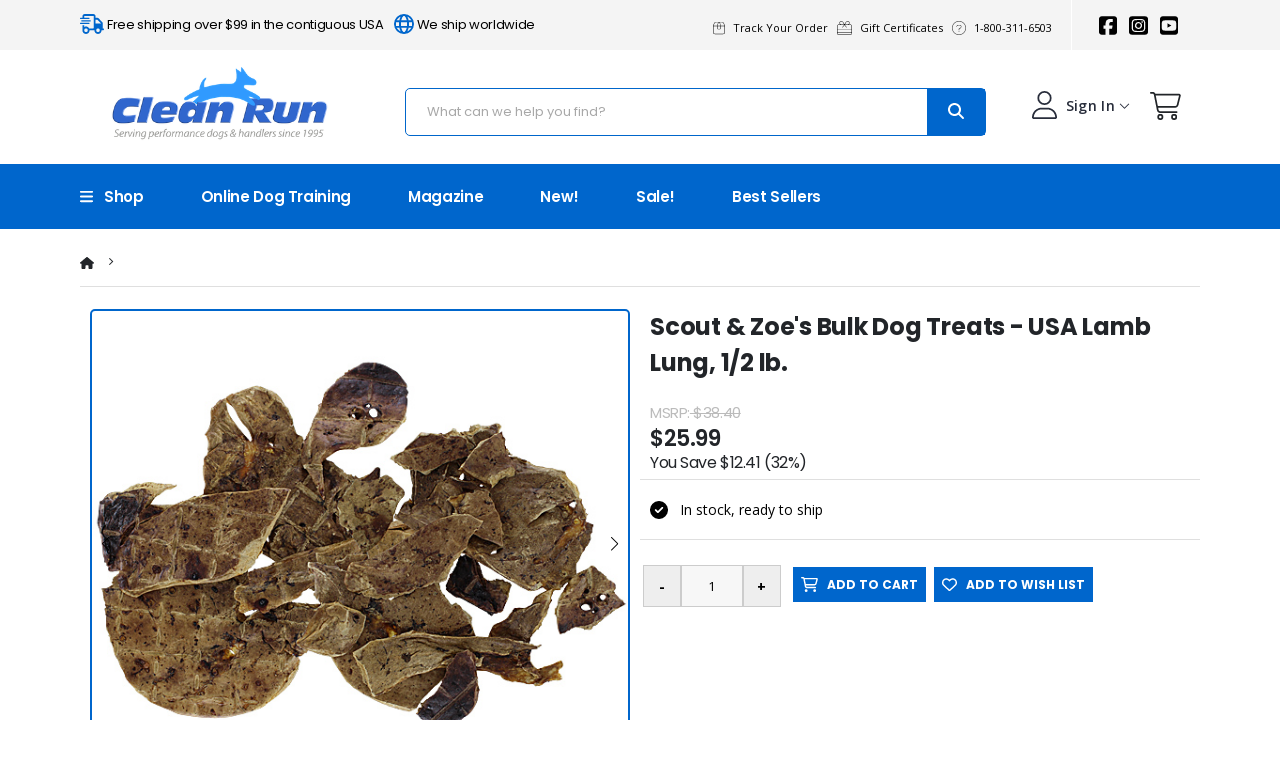

--- FILE ---
content_type: text/html;charset=UTF-8
request_url: https://www.cleanrun.com/product/scout_and_zoes_bulk_dog_treats_usa_lamb_lung/index.cfm?ParentCat=251
body_size: 200529
content:
<!DOCTYPE html>
<head> 
    <meta charset="UTF-8">
    <meta http-equiv="X-UA-Compatible" content="IE=edge">
    <meta name="viewport" content="width=device-width, initial-scale=1, shrink-to-fit=no">

    
    
	    <script id='merchantWidgetScript' src="https://www.gstatic.com/shopping/merchant/merchantwidget.js" defer></script>
	    <script type="text/javascript">
	        merchantWidgetScript.addEventListener('load', function () 
	            {
	                merchantwidget.start(
	                    {
	                        position: 'RIGHT_BOTTOM'
	                    });
	            });
	    </script>
	
    <title>Scout & Zoe's Bulk Dog Treats - USA Lamb Lung, 1/2 lb. - Clean Run</title>
    
    
    
        <base href="https://www.cleanrun.com/"/>
    

<!-- start layouts/put_meta.cfm -->
<meta name="Content-Type" content="text/html;CHARSET=iso-8859-1"/>
<meta name="resource-type" content="document"/>
<meta http-equiv="distribution" content="Global"/> 
<meta name="revisit" content="2 days"/>
<meta name="robots" content="index,follow,noarchive"/>
<meta http-equiv="content-language" content="en" />

<meta name="verify-v1" content="rDen8Q77n8MJeNIGcJ2bgwJsmeWISnmtBlnR5HyvSBc=" />
<meta http-equiv="X-UA-Compatible" content="IE=edge,chrome=1">

<meta name="description" content="These are far and above the nicest lung treats we have found. Scout & Zoe's lamb lung comes in assorted sizes of slices that break up very easily for high-value training treats that are high in protein and low in fat. They have a softer, spongier texture than other lamb lung treats we've tried so they are also great for puppies, senior pets, or dogs with sensitive teeth. "/> 

	
<meta http-equiv="imagetoolbar" content="no"/>

<!-- google verification -->
<meta name="google-site-verification" content="BqAO0pMTKdWxrkqyLZQ1RUZaT9-Eq4sZyo9Gl1MUiCw" />

<!-- end layouts/put_meta.cfm -->	
         
    
    
    <link rel="stylesheet" href="/css/fontawesome/solid.min.css" type="text/css" />

        
       <script>
        WebFontConfig = {
            google: { families: ['Open+Sans:300,400,600,700,800', 'Poppins:200,300,400,500,600,700,800', 'Oswald:300,400,500,600,700,800'] }
        };
        (function (d) {
            var wf = d.createElement('script'), s = d.scripts[0];
            wf.src = 'js/bootstrap/webfont.js';
            wf.async = true;
            s.parentNode.insertBefore(wf, s);
        })(document);
        </script>

        <!-- Plugins CSS File 
        <link rel="stylesheet" href="css/bootstrap/css/bootstrap.min.css"> --> 
        <link href="https://cdn.jsdelivr.net/npm/bootstrap@5.0.2/dist/css/bootstrap.min.css" rel="stylesheet" integrity="sha384-EVSTQN3/azprG1Anm3QDgpJLIm9Nao0Yz1ztcQTwFspd3yD65VohhpuuCOmLASjC" crossorigin="anonymous">
        <link rel="stylesheet" href="/css/bootstrap/css/demo35.min.css">
        <link rel="stylesheet" href="/css/jqueryui/jquery-ui.smoothness.1.12.1.min.css" />            
        <!-- Main CSS File 
        <link rel="stylesheet" href="assets/css/demo35.min.css">--> 
        <link rel="stylesheet" type="text/css" href="/css/bootstrap/vendor/simple-line-icons/css/simple-line-icons.css">
        <link rel="stylesheet" href="/css/bootstrap/css/swiper.css" />   
        <link rel="stylesheet" href="/css/overrides.css">   
    

<script type="text/javascript" src="includes/qforms/compressed/qforms.js?v=2"></script>
<!-- QForms settings and custom validations -->
<script type="text/javascript">
	<!--//
	// set the path to the qForms directory
	qFormAPI.setLibraryPath("includes/qforms/compressed/");
	// this loads all the default libraries
	qFormAPI.include("*");
	// load the "Bits" add-on library
	qFormAPI.include("bits");

//-->
</script>
	




<!-- Favicons  ================================================== -->
<link rel="shortcut icon" href="https://www.cleanrun.com/favicon.ico" type="image/x-icon" > 
<link rel="icon" href="https://www.cleanrun.com/favicon.ico" type="image/x-icon" >
 
<!-- end layouts/put_layouthead.cfm -->
<!-- custom CSS from Color Palette -->
<style>


.required input, input.required, .required textarea, textarea.required {color:#ce0000} 
</style>



<!-- Facebook meta tags -->
<meta property="og:title" content="Clean Run Scout & Zoe's Bulk Dog Treats - USA Lamb Lung, 1/2 lb." /> 
<meta property="og:description" content="These are far and above the nicest lung treats we have found. Scout & Zoe's lamb lung comes in assorted sizes of slices that break up very easily for high-value training treats that are high in protein and low in fat. They have a softer, spongier texture than other lamb lung treats we've tried so they are also great for puppies, senior pets, or dogs with sensitive teeth. " />
<meta property="og:type" content="product" />
<!-- Canonical Link -->
<link rel="canonical" href="https://www.cleanrun.com/product/scout_and_zoes_bulk_dog_treats_usa_lamb_lung/index.cfm"> 
        <meta property="og:image" content="https://www.cleanrun.com/images/Dog%20Treats/facebook/ScoutAndZoeLungFinal2_Big.jpg" />
        <meta property="og:image:width" content="764" />
        <meta property="og:image:height" content="400" />
        </head>



<!-- start layouts/put_body.cfm -->
<body>
    <div class="loading-overlay">
        <div class="bounce-loader">
            <div class="bounce1"></div>
            <div class="bounce2"></div>
            <div class="bounce3"></div>
        </div>
    </div>
<!-- end layouts/put_body.cfm -->

<div class="page-wrapper"> 
    
<!-- Google Tag Manager (noscript) -->
<noscript><iframe src="https://www.googletagmanager.com/ns.html?id=GTM-NGQWMNX"
height="0" width="0" style="display:none;visibility:hidden"></iframe></noscript>
<!-- End Google Tag Manager (noscript) -->


<style>
    @media (min-width: 1460px) {
        .container {
            max-width: 1440px !important;
        }
    }
</style>

<header class="header d-print-none">
    <div class="header-top d-none d-md-block">
        <div class="container">
            <div class="header-left d-none d-md-block">
                <div class="info-box info-box-icon-left p-0"> 
                    <div class="info-box-content0">
                        <h4 class="mb-0">
                            <a href="#" data-toggle="modal" data-target="#freeShippingBox">                            
                                
                                    <i class="fa-regular fa-truck-fast text-primary fa-xl"></i> Free shipping over $99
 in the contiguous USA 
                                    &nbsp;&nbsp;&nbsp;<i class="ml-3 fa-regular fa-globe text-primary fa-xl"></i> We ship worldwide</a>
                                
						</h4> 
                    </div><!-- End .info-box-content -->
                </div><!-- End .info-box -->
            </div><!-- End .header-left -->
            <div class="header-right header-dropdowns"> 
                <div class="d-none d-lg-block"> 
                    <div class="header-menu"> 
                        <div style="font-size:1.1rem;color:inherit;" class="pt-2">
                        
                            <a href="/index.cfm?fuseaction=shopping.history"> 
                                    <i class="fa-thin fa-box-taped fa-lg" style="margin-right:5px"></i> 
                                Track Your Order &nbsp;
                            </a> 
                            <a href="/category/for_dog_agility_handlers/clean_run_gift_certificates/index.cfm">
                                <i class="fa-thin fa-gift-card fa-lg"  style="margin-right:5px"></i>
                                Gift Certificates &nbsp; 
                            </a>
                            <a href="/index.cfm?fuseaction=page.display&page_id=8">
                                <i class="fa-thin fa-circle-question fa-lg"  style="margin-right:5px"></i>  1-800-311-6503 &nbsp;
                            </a>
                        
                        </div> 
                    </div>
                </div>

                <span class="separator d-none d-lg-inline"></span>  

                <div class="social-icons d-none d-lg-block">
                    <a href="https://www.facebook.com/pages/Clean-Run/30731789945"  target="_blank"><i class="fa-brands fa-square-facebook fa-xl"></i></a> &nbsp; 
                    <a href="https://www.instagram.com/cleanrunagility/" target="_blank"><i class="fa-brands fa-square-instagram fa-xl"></i></a> &nbsp; 
                    <a href="https://www.youtube.com/user/CleanRunMagazine/" target="_blank"><i class="fa-brands fa-square-youtube fa-xl"></i></a> &nbsp; 
                </div><!-- End .social-icons -->
            </div><!-- End .header-right -->
        </div><!-- End .container -->
    </div><!-- End .header-top -->
    <div class="header-top d-md-none">
        <div class="container">
            <div class="header-left w-100">
                <div class="info-box info-box-icon-left p-0"> 
                    <div class="info-box-content0">
                        <h4 class="mb-0">
                            <a href="#" data-toggle="modal" data-target="#freeShippingBox">
                                
                                    <i class="fa-regular fa-truck-fast text-primary fa-xl"></i> Free shipping over $99
 in the contiguous USA</a>
                                                  
						</h4> 
                    </div><!-- End .info-box-content -->
                </div><!-- End .info-box -->
            </div><!-- End .header-left -->
        </div><!-- End .container -->
    </div><!-- End .header-top -->

    <div class="header-top-mobile  d-lg-none">
        <div class="header-middle d-flex justify-content-center col-12">      
              <a href="/" class="logo"> 
                <img src="/images/layout/CRLogo-tagline.PNG" style="max-height:100px" alt="Clean Run Logo">
            </a> 
        </div>
    </div>
    <div class="header-middle sticky-header" data-sticky-options="{'mobile': true}">
        <div class="container">
            <div class="header-left col">
                <button class="mobile-menu-toggler text-primary mr-2" type="button">
                    <i class="fas fa-bars"></i>
                </button>                
                 
                    <a href="/" class="logo d-none d-lg-block">
                 
                
                <div>
                    <img data-src="/images/layout/CRLogo-tagline.PNG" class="lazyload" alt="Clean Run Logo"></a>
                </div>

                <div  class="header-icon header-search header-search-inline header-search-category text-right mt-1"> 
                    
                    

 
<style>
	.ui-autocomplete {
	   position: absolute;
	   top: 100%;
	   left: 0;
	   z-index: 1000;
	   float: left;
	   display: none;
	   min-width: 160px;   
	   padding: 4px 0;
	   margin: 0 0 10px 25px;
	   list-style: none;
	   background-color: #f8dba7;
	   border-color: #ccc;
	   border-color: rgba(0, 0, 0, 0.2);
	   border-style: solid;
	   border-width: 1px;
	   -webkit-border-radius: 5px;
	   -moz-border-radius: 5px;
	   border-radius: 5px;
	   -webkit-box-shadow: 0 5px 10px rgba(0, 0, 0, 0.2);
	   -moz-box-shadow: 0 5px 10px rgba(0, 0, 0, 0.2);
	   box-shadow: 0 5px 10px rgba(0, 0, 0, 0.2);
	   -webkit-background-clip: padding-box;
	   -moz-background-clip: padding;
	   background-clip: padding-box;
	   *border-right-width: 2px;
	   *border-bottom-width: 2px;
   }

.ui-autocomplete .ui-menu-item > a.ui-corner-all {
	   display: block;
	   padding: 3px 15px;
	   clear: both;
	   font-weight: normal;
	   line-height: 18px;
	   color: #555555;
	   white-space: nowrap;
	   text-decoration: none;
   }
   .ui-autocomplete .ui-state-hover, .ui-autocomplete .ui-state-active {
	   color: white;
	   text-decoration: none;
	   background-color: #0088cc;
	   border-radius: 0px;
	   -webkit-border-radius: 0px;
	   -moz-border-radius: 0px;
	   background-image: none;
   }
</style>



	<form action="https://www.cleanrun.com/index.cfm?fuseaction=page.searchResults" method="post" name="searchbox">

        <div class="header-search-wrapper" style="display:flex; justify-content:center; width:90% !important;max-width:700px !important; margin:0 auto"> 

        	

			<input type="hidden" id="search_key" name="search_key" value="F56BFD8ADB247820CB1BC5338492AF63"> 

			

            <input type="search" class="form-control" style="width:100% !important;important;border:none" name="string" id="string" placeholder="What can we help you find?" autocomplete="off" required>
            
			<button class="btn  p-0" title="search" type="submit">
				<i class="fa-solid fa-magnifying-glass" style="color:white"></i>
			</button>
			
        </div><!-- End .header-search-wrapper -->  

	</form>




<div id="look-behind" class="row" style="display:none;position:absolute;">  
	<div id="autocomplete_container" >
		<div class="col">
			<h5 style="text-align: center;">STORE PRODUCTS</h5>
				<div id="products_spinner" class="search_spinner">
					Loading...<br>
					<i class="fas fa-paw fa-spin fa-lg" aria-hidden="true"></i>                         
				</div>
			<div id="autocomplete_products" class="search_left">
			</div>
		</div>
		<div class="col">
			<h5 style="text-align: center;">ONLINE LEARNING </h5>
			 <div id="classes_spinner" class="search_spinner">
					Loading...<br>
					<i class="fas fa-paw fa-spin fa-lg" aria-hidden="true"></i>                         
				</div>
			<div id="autocomplete_classes" class="search_left">
			</div>
		</div>
		
	</div> 
</div>
   
                </div><!-- End .header-search -->  
            </div><!-- End .header-left -->

            <div class="header-right"> 
                <div class="header-user d-lg-flex align-items-center"> 
                     <div class="header-dropdowns ">
                        <div class="header-dropdown font2">
                            
                                <div class="d-none d-md-block">
                                    <h6 class="font1 mb-0  mx-3"><a
                            href="#" class="font-weight-bold dropdown-toggle" id="dropdownMenuButton" data-toggle="dropdown" aria-haspopup="true" aria-expanded="false"><i class="fa-light fa-user fa-2xl mx-2"></i> <span style="font-size:1.4rem">Sign In</span> <i class="fa-regular fa-chevron-down  fa-xs"></i></a></h6>
                                </div>
                                <div class="d-md-none">
                                    <h6 class="font1  mb-0  mx-3"><a
                            href="#" class="font-weight-bold dropdown-toggle" id="dropdownMenuButton" data-toggle="dropdown" aria-haspopup="true" aria-expanded="false"><i class="fa-light fa-user fa-2xl mx-2"></i><i class="fa-regular fa-chevron-down fa-xs"></i></a></h6>
                                </div>
                            
                            <div class="header-menu" style="font-size:1.2em;font-weight: 600;color:##000">
                                               
                                        <ul>
                                            <li class="my-1"><a href="https://www.cleanrun.com/index.cfm?fuseaction=users.manager">Sign In</a></li>
                                            <li class="my-1" style="border-top: 1px solid #e7e7e7;padding-top:.2em"><a href="https://www.cleanrun.com/index.cfm?fuseaction=users.manager">Create Account</a></li>
                                        </ul> 
                                      
                            </div>

                            <!-- End .header-menu -->
                        </div>
                    </div> 
                </div>
            <div class="cart-dropdown-wrapper d-flex align-items-center">
                <div class="dropdown cart-dropdown">
                    <a href="#" title="Cart" class="dropdown-toggle cart-toggle" role="button"
                        data-toggle="dropdown" aria-haspopup="true" aria-expanded="false"
                        data-display="static">
                        <i class="fa-light fa-cart-shopping fa-2xl mx-2 my-2"></i>
                        
                        <span class=" cart-count badge-circle"></span>
                    </a>

                    <div class="cart-overlay"></div>

                        <div class="dropdown-menu mobile-cart"> 
                            <a href="#" title="Close (Esc)" class="btn-close"><i class="fa-regular fa-circle-xmark fa-xl text-primary"></i> </a> 
                            <div class="dropdownmenu-wrapper custom-scrollbar">
                                <div class="dropdown-cart-header mt-1">Shopping Cart</div>
                                <!-- End .dropdown-cart-header -->
                                
                                <div class="product" style="display:none;" id="scCloneDiv">
                                    <div class="product-details">
                                        <h4 class="product-title"></h4>
                                        <span class="cart-product-info">
                                            <span class="cart-product-qty"></span> x <span class="cart-unit-price"></span>
                                        </span>
                                    </div>
                                    <!-- End .product-details -->
                                    <figure class="product-image-container" style="border:none;">
                                        <span class="cartImage" style="border:none;"></span>  
                                        <span class="removeProduct"></span>
                                    </figure>		 
                                </div>
                                <div class="dropdown-cart-products">  
                                     
                                </div><!-- End .cart-product -->
                                <div class="dropdown-cart-total">
                                    <span>SUBTOTAL:</span>
                                    
                                        <span class="cart-total-price float-right">$0.00</span>
                                    
                                </div><!-- End .dropdown-cart-total -->

                                <div class="dropdown-cart-action">                                    
                                    
                                    <a href="https://www.cleanrun.com/index.cfm?fuseaction=shopping.basket" class="btn btn-primary btn-md w-100"><i class="fa-regular fa-cart-shopping-fast fa-lg mr-2"></i> &nbsp;   View Cart & Checkout</a>
                                    
                                </div><!-- End .dropdown-cart-total -->
                            </div><!-- End .dropdownmenu-wrapper -->
                        </div><!-- End .dropdown-menu -->
                    </div><!-- End .dropdown --> 
                </div>
            </div><!-- End .header-right -->
        </div><!-- End .container -->
    </div><!-- End .header-middle -->
    



<!-- use application version number --->


<!-- MAIN NAVIGATION --> 

      <div class="header-bottom sticky-header d-none d-lg-flex" data-sticky-options="{'mobile': false}">
        <div class="container">
          <div class="header-center w-100 ml-0" style="justify-content: left;">
            <nav class="main-nav d-flex font2">
              <div class="menu-depart">
                    <a href="/index.cfm"><i class="fa fa-bars align-middle mr-3"></i> &nbsp; &nbsp;Shop</a> 
                    <!-- Begin Dropdown Panel -->
                    <ul class="menu menu-vertical">
                          <li><a class="shop_dog_agility_and_dog_supplies1" href="/category/dog_agility_equipment_for_training_and_competition/index.cfm">Agility Equipment</a> 
                            <span class="menu-btn"></span>
                            <div class="megamenu megamenu-fixed-width megamenu-four">
                              <div class="row p-0">
                                <div class="col-md-12">
                                  <div class="row">                                        
                                      <div class="col-md-4 mb-1 pb-2"> 
                                        <ul class="submenu m-b-4" style="margin:2rem;"> 
                                            <li><a href="/category/dog_agility_equipment_for_training_and_competition/shop_all/index.cfm">Shop All</a></li>
                                            <li><a href="/category/dog_agility_equipment_for_training_and_competition/backyard_training_equipment/index.cfm">Backyard Training Equipment</a></li>
                                            <li><a href="/category/dog_agility_equipment_for_training_and_competition/build_your_own_dog_agility_equipment/index.cfm">Build Your Own Equipment</a></li>
                                            <li><a href="/category/dog_agility_equipment_for_training_and_competition/contact_and_tunnel_covers/index.cfm">Contact &#x26; Tunnel Covers</a></li>
                                            <li><a href="/category/dog_agility_equipment_for_training_and_competition/dog_agility_contact_obstacles/index.cfm">Contact Obstacles</a></li>
                                            <li><a href="/category/dog_agility_equipment_for_training_and_competition/dog_agility_equipment_movers/index.cfm">Equipment Movers</a></li>
                                            <li><a href="/category/dog_agility_equipment_for_training_and_competition/dog_agility_jump_cup_strips_and_bars/index.cfm">Jump Cups,&#160;Strips &#x26; Bars</a></li>
                                            <li><a href="/category/dog_agility_equipment_for_training_and_competition/dog_agility_jumps_tires_cavalettis/index.cfm">Jumps,&#160;Tires &#x26; Cavalettis</a></li>
                                        </ul>
                                      </div>
                                      <div class="col-md-4 mb-1 pb-2"> 
                                        <ul class="submenu m-b-4" style="margin:2rem;"> 
                                            <li><a href="/category/dog_agility_equipment_for_training_and_competition/dog_agility_obstacle_numbers/index.cfm">Obstacle Numbers &#x26; Marker Cones</a></li>
                                            <li><a href="/category/dog_agility_equipment_for_training_and_competition/dog_agility_pause_table/index.cfm">Pause Table</a></li>
                                            <li><a href="/category/dog_agility_equipment_for_training_and_competition/furniture_grade_pvc_pipe_fittings/index.cfm">PVC Pipe &#x26; Fittings</a></li>
                                            <li><a href="/category/dog_agility_equipment_for_training_and_competition/rubber_skins_for_dog_agility_contacts_and_tables/index.cfm">Rubber Replacement Surfaces</a></li>
                                            <li><a href="/category/dog_agility_equipment_for_training_and_competition/dog_agility_sandbags/index.cfm">Sandbags</a></li>
                                            <li><a href="/category/dog_agility_equipment_for_training_and_competition/dog_agility_training_equipment_and_aids/index.cfm">Training Equipment &#x26; Aids</a></li>
                                            <li><a href="/category/dog_agility_equipment_for_training_and_competition/dog_agility_tunnels_and_tunnel_bags/index.cfm">Tunnels &#x26; Tunnel Bags</a></li>
                                            <li><a href="/category/dog_agility_equipment_for_training_and_competition/dog_agility_competition_weave_poles/index.cfm">Weave Poles</a></li>
                                        </ul>
                                      </div> 
                                      <div class="col-md-4"> 
                                            <div class="rightcolumn menuproductdiv">
                                              <a href="/product/handlers_choice_tunnel_training_kit/index.cfm" class="menuproduct"><img class="mx-auto lazyload" data-src="https://www.cleanrun.com/images/Trial Gear/Tunnel-4ft-Bundle1_sm.jpg"><Br/><div class="text-center">Trainer&#x27;s Select Tunnel with Tunnel Bags - 4&#x27;</div></a>
                                            </div>
                                      </div>
                                  </div>
                                </div> 
                              </div> 
                              <div class="row px-5">
                                <div class="col-lg-12">
                                  <div class="partners-container mb-2"> 
                                      <img class="lazyload" data-src="/images/Flyout-Images/Menu-flyout-agility-equipment.png" alt="logo banner" style="max-width:800px;padding-top:1rem"> 
                                  </div>
                                </div>
                              </div>
                            </div>  
                          </li> 
                          <li><a class="shop_dog_agility_and_dog_supplies1" href="/category/dog_nose_work_scent_work/index.cfm">Nose & Scent Work</a> 
                            <span class="menu-btn"></span>
                            <div class="megamenu megamenu-fixed-width megamenu-four">
                              <div class="row p-0">
                                <div class="col-md-12">
                                  <div class="row">                                        
                                      <div class="col-md-4 mb-1 pb-2"> 
                                        <ul class="submenu m-b-4" style="margin:2rem;"> 
                                            <li><a href="/category/dog_nose_work_scent_work/shop_all/index.cfm">Shop All</a></li>
                                            <li><a href="/category/dog_nose_work_scent_work/nose_work_essential_oils_and_scented_qtips_for_nose_work/index.cfm">Oils &#x26; Scented Swabs</a></li>
                                            <li><a href="/category/dog_nose_work_scent_work/nose_work_vessels_tins/index.cfm">Vessels &#x26; Tins</a></li>
                                            <li><a href="/category/dog_nose_work_scent_work/nose_work_odor_kits/index.cfm">Odor Kits</a></li>
                                            <li><a href="/category/dog_nose_work_scent_work/odor_proof_mylar_bags/index.cfm">Odor-Proof Bags</a></li>
                                        </ul>
                                      </div>
                                      <div class="col-md-4 mb-1 pb-2"> 
                                        <ul class="submenu m-b-4" style="margin:2rem;"> 
                                            <li><a href="/category/dog_nose_work_scent_work/nose_work_training_books/index.cfm">Training Books</a></li>
                                            <li><a href="/category/dog_nose_work_scent_work/nose_work_accessories/index.cfm">Accessories</a></li>
                                            <li><a href="/category/dog_nose_work_scent_work/bait_bags/index.cfm">Bait Bags</a></li>
                                            <li><a href="/category/dog_nose_work_scent_work/biothane_leashes_lines/index.cfm">Biothane Leashes &#x26; Lines</a></li>
                                            <li><a href="/category/dog_nose_work_scent_work/harnesses/index.cfm">Harnesses</a></li>
                                            <li><a href="/category/dog_nose_work_scent_work/nose_work_training_treats/index.cfm">High-Value Training Treats</a></li>
                                        </ul>
                                      </div> 
                                      <div class="col-md-4"> 
                                            <div class="rightcolumn menuproductdiv">
                                              <a href="/product/nose_work_magnetic_pairing_box/index.cfm" class="menuproduct"><img class="mx-auto lazyload" data-src="https://www.cleanrun.com/images/Training Gear/NW-pairing-box-silver-new_sm.jpg"><Br/><div class="text-center">Magnetic Pairing Box</div></a>
                                            </div>
                                      </div>
                                  </div>
                                </div> 
                              </div> 
                              <div class="row px-5">
                                <div class="col-lg-12">
                                  <div class="partners-container mb-2"> 
                                      <img class="lazyload" data-src="/images/Flyout-Images/Menu-flyout-nosework.png" alt="logo banner" style="max-width:800px;padding-top:1rem"> 
                                  </div>
                                </div>
                              </div>
                            </div>  
                          </li> 
                          <li><a class="shop_dog_agility_and_dog_supplies1" href="/category/canine_disc_updog/index.cfm">Disc Dog & UpDog</a> 
                            <span class="menu-btn"></span>
                            <div class="megamenu megamenu-fixed-width megamenu-four">
                              <div class="row p-0">
                                <div class="col-md-12">
                                  <div class="row">                                        
                                      <div class="col-md-8 mb-1 pb-2"> 
                                        <ul class="submenu m-b-4" style="margin:2rem;"> 
                                            <li><a href="/category/canine_disc_updog/shop_all/index.cfm">Shop All</a></li>
                                            <li><a href="/category/canine_disc_updog/discs/index.cfm">Discs</a></li>
                                            <li><a href="/category/canine_disc_updog/accessories/index.cfm">Accessories</a></li>
                                        </ul>
                                      </div> 
                                      <div class="col-md-4"> 
                                            <div class="rightcolumn menuproductdiv">
                                              <a href="/product/hero_air_235_disc_9_25_in_/index.cfm" class="menuproduct"><img class="mx-auto lazyload" data-src="https://www.cleanrun.com/images/Dog Gear/Hero-Air-235_blue_sm.jpg"><Br/><div class="text-center">Hero Air 235 Disc, 9.25&#x22;</div></a>
                                            </div>
                                      </div> 
                                  </div>
                                </div> 
                              </div> 
                              <div class="row px-5">
                                <div class="col-lg-12">
                                  <div class="partners-container mb-2"> 
                                      <img class="lazyload" data-src="/images/Flyout-Images/Menu-flyout-discs.png" alt="logo banner" style="max-width:800px;padding-top:1rem"> 
                                  </div>
                                </div>
                              </div>
                            </div>  
                          </li> 
                          <li><a class="shop_dog_agility_and_dog_supplies1" href="/category/canine_fitness_and_conditioning_equipment/index.cfm">Canine Fitness & Conditioning</a> 
                            <span class="menu-btn"></span>
                            <div class="megamenu megamenu-fixed-width megamenu-four">
                              <div class="row p-0">
                                <div class="col-md-12">
                                  <div class="row">                                        
                                      <div class="col-md-4 mb-1 pb-2"> 
                                        <ul class="submenu m-b-4" style="margin:2rem;"> 
                                            <li><a href="/category/canine_fitness_and_conditioning_equipment/shop_all/index.cfm">Shop All</a></li>
                                            <li><a href="/category/canine_fitness_and_conditioning_equipment/canine_fitness_equipment_bundles/index.cfm">Bundles</a></li>
                                            <li><a href="/category/canine_fitness_and_conditioning_equipment/cavalettis_for_canine_fitness/index.cfm">Cavalettis</a></li>
                                            <li><a href="/category/canine_fitness_and_conditioning_equipment/balance_training_fitness_equipment/index.cfm">Discs &#x26; Inflatables</a></li>
                                            <li><a href="/category/canine_fitness_and_conditioning_equipment/flexiness_traction_mats_canine_fitness_equipment/index.cfm">Mats</a></li>
                                        </ul>
                                      </div>
                                      <div class="col-md-4 mb-1 pb-2"> 
                                        <ul class="submenu m-b-4" style="margin:2rem;"> 
                                            <li><a href="/category/canine_fitness_and_conditioning_equipment/flexiness_stackers_paw_pods_canine_fitness_equipment/index.cfm">Paw Stackers &#x26; Pods</a></li>
                                            <li><a href="/category/canine_fitness_and_conditioning_equipment/targets_for_canine_fitness_equipment/index.cfm">Targets</a></li>
                                            <li><a href="/category/canine_fitness_and_conditioning_equipment/canine_fitness_equipment_platforms/index.cfm">Platforms</a></li>
                                            <li><a href="/category/canine_fitness_and_conditioning_equipment/boards_planks_for_canine_fitness_equipment/index.cfm">Boards &#x26; Planks</a></li>
                                            <li><a href="/category/canine_fitness_and_conditioning_equipment/accessories/index.cfm">Accessories</a></li>
                                        </ul>
                                      </div> 
                                      <div class="col-md-4"> 
                                            <div class="rightcolumn menuproductdiv">
                                              <a href="/product/versafit_plank_large/index.cfm" class="menuproduct"><img class="mx-auto lazyload" data-src="https://www.cleanrun.com/images/Trial Gear/versafit-plank-angled-dog-on-silo_sm.jpg"><Br/><div class="text-center">VersaFit Plank</div></a>
                                            </div>
                                      </div>
                                  </div>
                                </div> 
                              </div> 
                              <div class="row px-5">
                                <div class="col-lg-12">
                                  <div class="partners-container mb-2"> 
                                      <img class="lazyload" data-src="/images/Flyout-Images/Menu-flyout-fitness.png" alt="logo banner" style="max-width:800px;padding-top:1rem"> 
                                  </div>
                                </div>
                              </div>
                            </div>  
                          </li> 
                          <li><a class="shop_dog_agility_and_dog_supplies1" href="/category/performance_dog_gear_and_equipment/index.cfm">Dog Gear & Supplies</a> 
                            <span class="menu-btn"></span>
                            <div class="megamenu megamenu-fixed-width megamenu-four">
                              <div class="row p-0">
                                <div class="col-md-12">
                                  <div class="row">                                        
                                      <div class="col-md-4 mb-1 pb-2"> 
                                        <ul class="submenu m-b-4" style="margin:2rem;"> 
                                            <li><a href="/category/performance_dog_gear_and_equipment/shop_all/index.cfm">Shop All</a></li>
                                            <li><a href="/category/performance_dog_gear_and_equipment/dog_bowls_and_feeders/index.cfm">Bowls &#x26; Feeders</a></li>
                                            <li><a href="/category/performance_dog_gear_and_equipment/dog_clean_up_supplies/index.cfm">Clean Up</a></li>
                                            <li><a href="/category/performance_dog_gear_and_equipment/dog_coats_and_dog_jackets/index.cfm">Coats &#x26; Jackets</a></li>
                                            <li><a href="/category/performance_dog_gear_and_equipment/dog_collars_and_head_halters/index.cfm">Collars &#x26; Head Halters</a></li>
                                        </ul>
                                      </div>
                                      <div class="col-md-4 mb-1 pb-2"> 
                                        <ul class="submenu m-b-4" style="margin:2rem;"> 
                                            <li><a href="/category/performance_dog_gear_and_equipment/dog_harnesses/index.cfm">Harnesses</a></li>
                                            <li><a href="/category/performance_dog_gear_and_equipment/dog_health_and_first_aid/index.cfm">Health &#x26; First Aid</a></li>
                                            <li><a href="/category/performance_dog_gear_and_equipment/dog_leashes_long_lines_and_tabs/index.cfm">Leashes,&#160;Lines &#x26; Tabs</a></li>
                                            <li><a href="/category/performance_dog_gear_and_equipment/dog_crate_mats_dog_bed/index.cfm">Mats &#x26; Beds</a></li>
                                            <li><a href="/category/performance_dog_gear_and_equipment/safety_products_for_dogs/index.cfm">Safety</a></li>
                                            <li><a href="/category/performance_dog_gear_and_equipment/performance_dog_supplements/index.cfm">Supplements</a></li>
                                        </ul>
                                      </div> 
                                      <div class="col-md-4"> 
                                            <div class="rightcolumn menuproductdiv">
                                              <a href="/product/edog_classic_fleece_harness/index.cfm" class="menuproduct"><img class="mx-auto lazyload" data-src="https://www.cleanrun.com/images/Dog Gear/e-dog-harness-purple_sm.jpg"><Br/><div class="text-center">eDog Classic Fleece Harness</div></a>
                                            </div>
                                      </div>
                                  </div>
                                </div> 
                              </div> 
                              <div class="row px-5">
                                <div class="col-lg-12">
                                  <div class="partners-container mb-2"> 
                                      <img class="lazyload" data-src="/images/Flyout-Images/Menu-flyout-dog-gear-silo.png" alt="logo banner" style="max-width:800px;padding-top:1rem"> 
                                  </div>
                                </div>
                              </div>
                            </div>  
                          </li> 
                          <li><a class="shop_dog_agility_and_dog_supplies1" href="/category/dog_training_supplies_books_dvds_and_behavior/index.cfm">Dog Training & Behavior Aids</a> 
                            <span class="menu-btn"></span>
                            <div class="megamenu megamenu-fixed-width megamenu-four">
                              <div class="row p-0">
                                <div class="col-md-12">
                                  <div class="row">                                        
                                      <div class="col-md-4 mb-1 pb-2"> 
                                        <ul class="submenu m-b-4" style="margin:2rem;"> 
                                            <li><a href="/category/dog_training_supplies_books_dvds_and_behavior/shop_all/index.cfm">Shop All</a></li>
                                            <li><a href="/category/dog_training_supplies_books_dvds_and_behavior/bait_bags_and_treat_pouches_for_dog_training/index.cfm">Bait Bags &#x26; Treat Pouches</a></li>
                                            <li><a href="/category/dog_training_supplies_books_dvds_and_behavior/dog_behavior_training_aids/index.cfm">Behavior Training Aids</a></li>
                                            <li><a href="/category/dog_training_supplies_books_dvds_and_behavior/dog_training_books_and_dvds/index.cfm">Books &#x26; DVDs</a></li>
                                            <li><a href="/category/dog_training_supplies_books_dvds_and_behavior/canine_enrichment/index.cfm">Canine Enrichment</a></li>
                                        </ul>
                                      </div>
                                      <div class="col-md-4 mb-1 pb-2"> 
                                        <ul class="submenu m-b-4" style="margin:2rem;"> 
                                            <li><a href="/category/dog_training_supplies_books_dvds_and_behavior/clickers_targets_platforms_mark_buckets/index.cfm">Clickers,&#160;Targets &#x26; Platforms</a></li>
                                            <li><a href="/category/dog_training_supplies_books_dvds_and_behavior/control_unleashed/index.cfm">Control Unleashed</a></li>
                                            <li><a href="/category/dog_training_supplies_books_dvds_and_behavior/training_bags/index.cfm">Training Bags</a></li>
                                            <li><a href="/category/dog_training_supplies_books_dvds_and_behavior/dog_training_clothing/index.cfm">Training Clothing</a></li>
                                            <li><a href="/category/dog_training_supplies_books_dvds_and_behavior/treat_dispensers_for_training/index.cfm">Treat Dispensers</a></li>
                                        </ul>
                                      </div> 
                                      <div class="col-md-4"> 
                                            <div class="rightcolumn menuproductdiv">
                                              <a href="/product/helsitar_pro_training_pockets/index.cfm" class="menuproduct"><img class="mx-auto lazyload" data-src="https://www.cleanrun.com/images/Clothing and Shoes/Helsitar-Training-Pockets_sm.jpg"><Br/><div class="text-center">Helsitar Pro Training Pockets</div></a>
                                            </div>
                                      </div>
                                  </div>
                                </div> 
                              </div> 
                              <div class="row px-5">
                                <div class="col-lg-12">
                                  <div class="partners-container mb-2"> 
                                      <img class="lazyload" data-src="/images/Flyout-Images/Menu-flyout-training-behavior.png" alt="logo banner" style="max-width:800px;padding-top:1rem"> 
                                  </div>
                                </div>
                              </div>
                            </div>  
                          </li> 
                          <li><a class="shop_dog_agility_and_dog_supplies1" href="/category/dog_agility_trial_and_travel_supplies/index.cfm">Dog Trial & Travel Supplies</a> 
                            <span class="menu-btn"></span>
                            <div class="megamenu megamenu-fixed-width megamenu-four">
                              <div class="row p-0">
                                <div class="col-md-12">
                                  <div class="row">                                        
                                      <div class="col-md-8 mb-1 pb-2"> 
                                        <ul class="submenu m-b-4" style="margin:2rem;"> 
                                            <li><a href="/category/dog_agility_trial_and_travel_supplies/shop_all/index.cfm">Shop All</a></li>
                                            <li><a href="/category/dog_agility_trial_and_travel_supplies/traveling_with_dogs_in_the_car/index.cfm">Auto Travel &#x26; Ventilation</a></li>
                                            <li><a href="/category/dog_agility_trial_and_travel_supplies/dog_cooling_coats_and_cooling_mats/index.cfm">Cooling Coats &#x26; Mats</a></li>
                                            <li><a href="/category/dog_agility_trial_and_travel_supplies/gadgets_and_accessories/index.cfm">Gadgets &#x26; Accessories</a></li>
                                            <li><a href="/category/dog_agility_trial_and_travel_supplies/ground_cover_mats/index.cfm">Ground Cover Mats</a></li>
                                            <li><a href="/category/dog_agility_trial_and_travel_supplies/shade_cloth_tarps_and_hardware_for_dog_trials/index.cfm">Shade Cloth,&#160;Tarps &#x26; Hardware</a></li>
                                            <li><a href="/category/dog_agility_trial_and_travel_supplies/travel_bowls/index.cfm">Travel Bowls</a></li>
                                            <li><a href="/category/dog_agility_trial_and_travel_supplies/travel_stress_aids_for_dogs/index.cfm">Travel Stress Aids</a></li>
                                        </ul>
                                      </div> 
                                      <div class="col-md-4"> 
                                            <div class="rightcolumn menuproductdiv">
                                              <a href="/product/ventlock_car_tailgate_locks_and_cool_dog_tailgate_locks/index.cfm" class="menuproduct"><img class="mx-auto lazyload" data-src="https://www.cleanrun.com/images/Trial Gear/CoolDogCarVentilationTailgateLock12in_Sm.jpg"><Br/><div class="text-center">Cool Dog Car Ventilation Tailgate Locks</div></a>
                                            </div>
                                      </div> 
                                  </div>
                                </div> 
                              </div> 
                              <div class="row px-5">
                                <div class="col-lg-12">
                                  <div class="partners-container mb-2"> 
                                      <img class="lazyload" data-src="/images/Flyout-Images/Menu-flyout-trial-travel.png" alt="logo banner" style="max-width:800px;padding-top:1rem"> 
                                  </div>
                                </div>
                              </div>
                            </div>  
                          </li> 
                          <li><a class="shop_dog_agility_and_dog_supplies1" href="/category/supplies_for_sport_dog_handlers/index.cfm">Sport Dog Handlers</a> 
                            <span class="menu-btn"></span>
                            <div class="megamenu megamenu-fixed-width megamenu-four">
                              <div class="row p-0">
                                <div class="col-md-12">
                                  <div class="row">                                        
                                      <div class="col-md-8 mb-1 pb-2"> 
                                        <ul class="submenu m-b-4" style="margin:2rem;"> 
                                            <li><a href="/category/supplies_for_sport_dog_handlers/shop_all/index.cfm">Shop All</a></li>
                                            <li><a href="/category/supplies_for_sport_dog_handlers/course_designer/index.cfm">Course Designer</a></li>
                                            <li><a href="/category/supplies_for_sport_dog_handlers/clothing_for_agility_handlers/index.cfm">Clothing for Training</a></li>
                                            <li><a href="/category/supplies_for_sport_dog_handlers/cooling_towels_for_agility_handlers/index.cfm">Cooling Towels</a></li>
                                            <li><a href="/category/supplies_for_sport_dog_handlers/clean_run_gift_certificates/index.cfm">Gift Certificates</a></li>
                                            <li><a href="/category/supplies_for_sport_dog_handlers/gifts_and_novelties_for_dog_lovers/index.cfm">Gifts &#x26; Novelties</a></li>
                                            <li><a href="/category/supplies_for_sport_dog_handlers/pain_relief_and_supplements_for_agility_handlers/index.cfm">Pain-Relief &#x26; Supplements</a></li>
                                        </ul>
                                      </div> 
                                      <div class="col-md-4"> 
                                            <div class="rightcolumn menuproductdiv">
                                              <a href="/product/gift_certificate_print_your_own_certificate/index.cfm" class="menuproduct"><img class="mx-auto lazyload" data-src="https://www.cleanrun.com/images/Gifts And Novelties/PrintYourOwnGiftCertificate_Sm.jpg"><Br/><div class="text-center">Gift Certificate - Print Your Own Certificate</div></a>
                                            </div>
                                      </div> 
                                  </div>
                                </div> 
                              </div> 
                              <div class="row px-5">
                                <div class="col-lg-12">
                                  <div class="partners-container mb-2"> 
                                      <img class="lazyload" data-src="/images/Flyout-Images/Menu-flyout-handler-gear.png" alt="logo banner" style="max-width:800px;padding-top:1rem"> 
                                  </div>
                                </div>
                              </div>
                            </div>  
                          </li> 
                          <li><a class="shop_dog_agility_and_dog_supplies1" href="/category/dog_toys_and_tugs/index.cfm">Toys & Tugs</a> 
                            <span class="menu-btn"></span>
                            <div class="megamenu megamenu-fixed-width megamenu-four">
                              <div class="row p-0">
                                <div class="col-md-12">
                                  <div class="row">                                        
                                      <div class="col-md-4 mb-1 pb-2"> 
                                        <ul class="submenu m-b-4" style="margin:2rem;"> 
                                            <li><a href="/category/dog_toys_and_tugs/shop_all/index.cfm">Shop All</a></li>
                                            <li><a href="/category/dog_toys_and_tugs/attention_toys/index.cfm">Attention Toys</a></li>
                                            <li><a href="/category/dog_toys_and_tugs/dog_balls/index.cfm">Balls</a></li>
                                            <li><a href="/category/dog_toys_and_tugs/dock_diving_and_water_toys/index.cfm">Dock Diving &#x26; Water Toys</a></li>
                                            <li><a href="/category/dog_toys_and_tugs/fetching_dog_toys/index.cfm">Fetching Toys</a></li>
                                            <li><a href="/category/dog_toys_and_tugs/flirt_poles/index.cfm">Flirt Poles</a></li>
                                        </ul>
                                      </div>
                                      <div class="col-md-4 mb-1 pb-2"> 
                                        <ul class="submenu m-b-4" style="margin:2rem;"> 
                                            <li><a href="/category/dog_toys_and_tugs/frisbees_and_disc_dog_toys/index.cfm">Frisbees &#x26; Discs</a></li>
                                            <li><a href="/category/dog_toys_and_tugs/interactive_toys/index.cfm">Interactive Toys</a></li>
                                            <li><a href="/category/dog_toys_and_tugs/lotus_balls/index.cfm">Lotus Balls</a></li>
                                            <li><a href="/category/dog_toys_and_tugs/make_your_own_toys/index.cfm">Make Your Own Toys</a></li>
                                            <li><a href="/category/dog_toys_and_tugs/plush_toys/index.cfm">Plush Toys</a></li>
                                            <li><a href="/category/dog_toys_and_tugs/treat_dispensing_dog_toys/index.cfm">Treat-dispensing Toys</a></li>
                                            <li><a href="/category/dog_toys_and_tugs/dog_tug_toys/index.cfm">Tugging Toys</a></li>
                                        </ul>
                                      </div> 
                                      <div class="col-md-4"> 
                                            <div class="rightcolumn menuproductdiv">
                                              <a href="/product/floramicato_fluffy_jelly_fish_tugs_large/index.cfm" class="menuproduct"><img class="mx-auto lazyload" data-src="https://www.cleanrun.com/images/Toys/Floramicato-Fluffy-Jellyfish-Large-Rainbow_Sm.jpg"><Br/><div class="text-center">Floramicato Fluffy Jelly Fish Tugs - Large</div></a>
                                            </div>
                                      </div>
                                  </div>
                                </div> 
                              </div> 
                              <div class="row px-5">
                                <div class="col-lg-12">
                                  <div class="partners-container mb-2"> 
                                      <img class="lazyload" data-src="/images/Flyout-Images/Menu-flyout-toys-tugs-silo.png" alt="logo banner" style="max-width:800px;padding-top:1rem"> 
                                  </div>
                                </div>
                              </div>
                            </div>  
                          </li> 
                          <li><a class="shop_dog_agility_and_dog_supplies1" href="/category/dog_treats_and_chews/index.cfm">Treats & Chews</a> 
                            <span class="menu-btn"></span>
                            <div class="megamenu megamenu-fixed-width megamenu-four">
                              <div class="row p-0">
                                <div class="col-md-12">
                                  <div class="row">                                        
                                      <div class="col-md-8 mb-1 pb-2"> 
                                        <ul class="submenu m-b-4" style="margin:2rem;"> 
                                            <li><a href="/category/dog_treats_and_chews/shop_all/index.cfm">Shop All</a></li>
                                            <li><a href="/category/dog_treats_and_chews/bully_stick_holders/index.cfm">Bully Stick Holders</a></li>
                                            <li><a href="/category/dog_treats_and_chews/bully_sticks_and_natural_chews_for_dogs/index.cfm">Bully Sticks &#x26; Chews</a></li>
                                            <li><a href="/category/dog_treats_and_chews/food_fillers_for_toys/index.cfm">Food Fillers for Toys</a></li>
                                            <li><a href="/category/dog_treats_and_chews/dog_training_treats/index.cfm">Training Treats</a></li>
                                            <li><a href="/category/dog_treats_and_chews/whole_fish/index.cfm">Whole Fish</a></li>
                                        </ul>
                                      </div> 
                                      <div class="col-md-4"> 
                                            <div class="rightcolumn menuproductdiv">
                                              <a href="/product/saint_roccos_treats_salmon/index.cfm" class="menuproduct"><img class="mx-auto lazyload" data-src="https://www.cleanrun.com/images/Dog Treats/saint-rocco-meat-salmon-10-23_sm.jpg"><Br/><div class="text-center">Saint Rocco&#x27;s Treats - Salmon</div></a>
                                            </div>
                                      </div> 
                                  </div>
                                </div> 
                              </div> 
                              <div class="row px-5">
                                <div class="col-lg-12">
                                  <div class="partners-container mb-2"> 
                                      <img class="lazyload" data-src="/images/Flyout-Images/Menu-flyout-treats-chews.png" alt="logo banner" style="max-width:800px;padding-top:1rem"> 
                                  </div>
                                </div>
                              </div>
                            </div>  
                          </li> 
                    </ul>  
              </div>
                  <div class="menu-depart">   
                        <a href="/category/online_dog_training_classes/index.cfm">Online Dog Training</a>
                    <ul class="menu menu-vertical">
                        <li>                               
                            <a class="online_dog_training_classes1" href="/category/online_dog_agility_courses_by_instructor/index.cfm">Classes by Instructor</a> 
                            <span class="menu-btn"></span>
                            <div class="megamenu megamenu-fixed-width megamenu-eight">
                              <div class="row p-0">
                                <div class="col-md-12">
                                  <div class="row">                     
                                      <div class="col-md-4 mb-1 pb-2"> 
                                        <ul class="submenu m-b-4" style="margin:2rem;"> 
                                            <li><a href="/category/online_dog_training_classes/online_dog_agility_courses_by_instructor/all_online_classes/index.cfm">All Online Classes</a></li>
                                            <li><a href="/category/online_dog_training_classes/online_dog_agility_courses_by_instructor/all_conferences_workshops/index.cfm">All Conferences &#x26; Workshops</a></li>
                                            <li><a href="/category/online_dog_training_classes/online_dog_agility_courses_by_instructor/adam_skandarani_online_courses/index.cfm">Adam Skandarani</a></li>
                                            <li><a href="/category/online_dog_training_classes/online_dog_agility_courses_by_instructor/amanda_jones_online_agility_classes/index.cfm">Amanda Jones</a></li>
                                            <li><a href="/category/online_dog_training_classes/online_dog_agility_courses_by_instructor/amanda_nelson_online_agility_classes/index.cfm">Amanda Nelson</a></li>
                                            <li><a href="/category/online_dog_training_classes/online_dog_agility_courses_by_instructor/bobbie_lyons_online_agility_classes/index.cfm">Bobbie Lyons</a></li>
                                            <li><a href="/category/online_dog_training_classes/online_dog_agility_courses_by_instructor/brenna_fender_online_agility_classes/index.cfm">Brenna Fender</a></li>
                                            <li><a href="/category/online_dog_training_classes/online_dog_agility_courses_by_instructor/control_unleashed_online_classes/index.cfm">Control Unleashed</a></li>
                                            <li><a href="/category/online_dog_training_classes/online_dog_agility_courses_by_instructor/debby_quigley/index.cfm">Debby Quigley</a></li>
                                            <li><a href="/category/online_dog_training_classes/online_dog_agility_courses_by_instructor/devorah_sperber_online_agility_classes/index.cfm">Devorah Sperber</a></li>
                                            <li><a href="/category/online_dog_training_classes/online_dog_agility_courses_by_instructor/donna_savoie_online_agility_courses/index.cfm">Donna Savoie</a></li>
                                            <li><a href="/category/online_dog_training_classes/online_dog_agility_courses_by_instructor/dudley_shumate_online_agility_classes/index.cfm">Dudley Shumate</a></li>
                                            <li><a href="/category/online_dog_training_classes/online_dog_agility_courses_by_instructor/jack_fahle_onine_disc_classes/index.cfm">Jack Fahle</a></li>
                                        </ul>
                                      </div>
                                      <div class="col-md-4 mb-1 pb-2"> 
                                        <ul class="submenu m-b-4" style="margin:2rem;">
                                            <li><a href="/category/online_dog_training_classes/online_dog_agility_courses_by_instructor/jen_pinder/index.cfm">Jen Pinder</a></li>
                                            <li><a href="/category/online_dog_training_classes/online_dog_agility_courses_by_instructor/jenni_pfafman_online_training_courses/index.cfm">Jenni Pfafman</a></li>
                                            <li><a href="/category/online_dog_training_classes/online_dog_agility_courses_by_instructor/jessica_hekman_online_courses/index.cfm">Jessica Perry Hekman,&#160;DVM</a></li>
                                            <li><a href="/category/online_dog_training_classes/online_dog_agility_courses_by_instructor/jordan_biggs_online_agility_classes/index.cfm">Jordan Biggs</a></li>
                                            <li><a href="/category/online_dog_training_classes/online_dog_agility_courses_by_instructor/julie_daniels/index.cfm">Julie Daniels</a></li>
                                            <li><a href="/category/online_dog_training_classes/online_dog_agility_courses_by_instructor/karen_holik_online_agility_classes/index.cfm">Karen Holik</a></li>
                                            <li><a href="/category/online_dog_training_classes/online_dog_agility_courses_by_instructor/kim_palermo_online_courses/index.cfm">Kim Palermo</a></li>
                                            <li><a href="/category/online_dog_training_classes/online_dog_agility_courses_by_instructor/kristine_hammar_online_agility_classes/index.cfm">Kristine Hammar</a></li>
                                            <li><a href="/category/online_dog_training_classes/online_dog_agility_courses_by_instructor/kristy_netzer_online_agility_classes/index.cfm">Kristy Netzer</a></li>
                                            <li><a href="/category/online_dog_training_classes/online_dog_agility_courses_by_instructor/laura_bussing_online_classes/index.cfm">Laura Bussing</a></li>
                                            <li><a href="/category/online_dog_training_classes/online_dog_agility_courses_by_instructor/laura_donaldson_online_classes/index.cfm">Laura Donaldson</a></li>
                                            <li><a href="/category/online_dog_training_classes/online_dog_agility_courses_by_instructor/leslie_mcdevitt_online_classes/index.cfm">Leslie McDevitt</a></li>
                                            <li><a href="/category/online_dog_training_classes/online_dog_agility_courses_by_instructor/lisa_schmit_online_agility_classes/index.cfm">Lisa Schmit</a></li>
                                        </ul>
                                      </div> 
                                      <div class="col-md-4 mb-1 pb-2"> 
                                        <ul class="submenu m-b-4" style="margin:2rem;">
                                            <li><a href="/category/online_dog_training_classes/online_dog_agility_courses_by_instructor/mary_ellen_barry_online_agility_classes/index.cfm">Mary Ellen Barry</a></li>
                                            <li><a href="/category/online_dog_training_classes/online_dog_agility_courses_by_instructor/merissa_dubraque_kriedler/index.cfm">Merissa Dubraque-Kriedler</a></li>
                                            <li><a href="/category/online_dog_training_classes/online_dog_agility_courses_by_instructor/nancy_gyes_agility_classes/index.cfm">Nancy Gyes</a></li>
                                            <li><a href="/category/online_dog_training_classes/online_dog_agility_courses_by_instructor/rachel_flatley_online_courses/index.cfm">Rachel Flatley</a></li>
                                            <li><a href="/category/online_dog_training_classes/online_dog_agility_courses_by_instructor/rachel_sanders_online_agility_classes/index.cfm">Rachel Sanders</a></li>
                                            <li><a href="/category/online_dog_training_classes/online_dog_agility_courses_by_instructor/sandy_rogers_online_agility_classes/index.cfm">Sandy Rogers</a></li>
                                            <li><a href="/category/online_dog_training_classes/online_dog_agility_courses_by_instructor/shelly_switick/index.cfm">Shelly Switick</a></li>
                                            <li><a href="/category/online_dog_training_classes/online_dog_agility_courses_by_instructor/silvia_trkman_agility_training_dvds/index.cfm">Silvia Trkman</a></li>
                                            <li><a href="/category/online_dog_training_classes/online_dog_agility_courses_by_instructor/susan_salo_online_agility_classes/index.cfm">Susan Salo</a></li>
                                            <li><a href="/category/online_dog_training_classes/online_dog_agility_courses_by_instructor/tammy_moody_online_agility_classes/index.cfm">Tammy Moody</a></li>
                                            <li><a href="/category/online_dog_training_classes/online_dog_agility_courses_by_instructor/tracy_sklenar_online_agility_classes/index.cfm">Tracy Sklenar</a></li>
                                            <li><a href="/category/online_dog_training_classes/online_dog_agility_courses_by_instructor/wendy_krehbiel_online_courses/index.cfm">Wendy Krehbiel</a></li>
                                            <li><a href="/category/online_dog_training_classes/online_dog_agility_courses_by_instructor/zach_gulaboff_davis_online_agility_classes/index.cfm">Zach Gulaboff Davis</a></li>
                                        </ul>
                                      </div> 
                                  </div>
                                </div>
                              </div>
                            </div>
                        </li>                         
                        <li>                               
                            <a class="online_dog_training_classes1" href="/category/online_courses_by_discipline/index.cfm">Classes by Discipline</a> 
                            <span class="menu-btn"></span>
                            <div class="megamenu megamenu-fixed-width megamenu-nine">
                              <div class="row p-0">
                                <div class="col-md-12">
                                  <div class="row">                     
                                      <div class="col-md-6 mb-1 pb-2"> 
                                        <ul class="submenu m-b-4" style="margin:2rem;"> 
                                            <li><a href="/category/online_dog_training_classes/online_courses_by_discipline/online_dog_agility_classes/index.cfm">Agility</a></li>
                                            <li><a href="/category/online_dog_training_classes/online_courses_by_discipline/online_dog_behavior_courses/index.cfm">Behavior</a></li>
                                            <li><a href="/category/online_dog_training_classes/online_courses_by_discipline/disc_dog/index.cfm">Disc Dog</a></li>
                                            <li><a href="/category/online_dog_training_classes/online_courses_by_discipline/flyball/index.cfm">Flyball</a></li>
                                            <li><a href="/category/online_dog_training_classes/online_courses_by_discipline/online_foundations_courses/index.cfm">Foundations</a></li>
                                            <li><a href="/category/online_dog_training_classes/online_courses_by_discipline/online_dog_health_and_fitness_courses/index.cfm">Health &#x26; Fitness</a></li>
                                        </ul>
                                      </div>
                                      <div class="col-md-6 mb-1 pb-2"> 
                                        <ul class="submenu m-b-4" style="margin:2rem;">
                                            <li><a href="/category/online_dog_training_classes/online_courses_by_discipline/online_jumping_courses/index.cfm">Jumping</a></li>
                                            <li><a href="/category/online_dog_training_classes/online_courses_by_discipline/mental_mastery/index.cfm">Mental Mastery</a></li>
                                            <li><a href="/category/online_dog_training_classes/online_courses_by_discipline/nose_work_and_scent_work/index.cfm">Nose Work</a></li>
                                            <li><a href="/category/online_dog_training_classes/online_courses_by_discipline/parkour/index.cfm">Parkour</a></li>
                                            <li><a href="/category/online_dog_training_classes/online_courses_by_discipline/puppy_training_online_classes/index.cfm">Puppy Training</a></li>
                                            <li><a href="/category/online_dog_training_classes/online_courses_by_discipline/rally_and_obedience_online_dog_training/index.cfm">Rally &#x26; Obedience</a></li>
                                            <li><a href="/category/online_dog_training_classes/online_courses_by_discipline/tricks/index.cfm">Tricks</a></li>
                                        </ul>
                                      </div>  
                                  </div>
                                </div>
                              </div>
                            </div>
                        </li>                         
                        <li>                               
                            <a class="online_dog_training_classes1" href="/category/on_demand_dog_training_classes/index.cfm">On-Demand Training</a> 
                        </li>                         
                        <li>                               
                            <a class="online_dog_training_classes1" href="/category/instructor_guided_classes/index.cfm">Instructor Guided</a> 
                        </li>                         
                        <li>                               
                            <a class="online_dog_training_classes1" href="/category/control_unleashed_university/index.cfm">Control Unleashed</a> 
                        </li>                         
                        <li>                               
                            <a class="online_dog_training_classes1" href="/category/dog_agility_streaming_dvds/index.cfm">Streaming DVDs</a> 
                        </li>                         
                        <li>                               
                            <a class="online_dog_training_classes1" href="/category/free_online_clean_run_videos/index.cfm">Free Videos</a> 
                        </li>                         
                        <li>                               
                            <a class="online_dog_training_classes1" href="https://www.cleanrun.com/index.cfm?fuseaction=page.display&page_id=197">Our Instructors</a>                   
                        </li>                         
                    </ul>
                  </div>
                  <div class="menu-depart">   
                        <a href="/category/magazine/past_clean_run_magazine_issues/all_digital_magazines/index.cfm">Magazine</a>
                    <ul class="menu menu-vertical">
                        <li>                               
                            <a class="magazine1" href="/category/magazine/past_clean_run_magazine_issues/index.cfm">Issues</a> 
                            <span class="menu-btn"></span>
                            <div class="megamenu megamenu-fixed-width megamenu-nine">
                              <div class="row p-0">
                                <div class="col-md-12">
                                  <div class="row">                     
                                      <div class="col-md-6 mb-1 pb-2"> 
                                        <ul class="submenu m-b-4" style="margin:2rem;"> 
                                            <li><a href="/category/magazine/past_clean_run_magazine_issues/all_digital_magazines/index.cfm">ALL</a></li>
                                            <li><a href="/category/magazine/past_clean_run_magazine_issues/2020_issues/index.cfm">2020 Issues</a></li>
                                            <li><a href="/category/magazine/past_clean_run_magazine_issues/2019_issues/index.cfm">2019 Issues</a></li>
                                            <li><a href="/category/magazine/past_clean_run_magazine_issues/2018_issues/index.cfm">2018 Issues</a></li>
                                            <li><a href="/category/magazine/past_clean_run_magazine_issues/2017_issues/index.cfm">2017 Issues</a></li>
                                            <li><a href="/category/magazine/past_clean_run_magazine_issues/2016_issues/index.cfm">2016 Issues</a></li>
                                            <li><a href="/category/magazine/past_clean_run_magazine_issues/2015_issues/index.cfm">2015 Issues</a></li>
                                            <li><a href="/category/magazine/past_clean_run_magazine_issues/2014_issues/index.cfm">2014 Issues</a></li>
                                        </ul>
                                      </div>
                                      <div class="col-md-6 mb-1 pb-2"> 
                                        <ul class="submenu m-b-4" style="margin:2rem;">
                                            <li><a href="/category/magazine/past_clean_run_magazine_issues/2013_issues/index.cfm">2013 Issues</a></li>
                                            <li><a href="/category/magazine/past_clean_run_magazine_issues/2012_issues/index.cfm">2012 Issues</a></li>
                                            <li><a href="/category/magazine/past_clean_run_magazine_issues/2011_issues/index.cfm">2011 Issues</a></li>
                                            <li><a href="/category/magazine/past_clean_run_magazine_issues/2010_issues/index.cfm">2010 Issues</a></li>
                                            <li><a href="/category/magazine/past_clean_run_magazine_issues/2009_issues/index.cfm">2009 Issues</a></li>
                                            <li><a href="/category/magazine/past_clean_run_magazine_issues/2008_issues/index.cfm">2008 Issues</a></li>
                                            <li><a href="/category/magazine/past_clean_run_magazine_issues/2007_issues/index.cfm">2007 Issues</a></li>
                                            <li><a href="/category/magazine/past_clean_run_magazine_issues/2006_issues/index.cfm">2006 Issues</a></li>
                                            <li><a href="/category/magazine/past_clean_run_magazine_issues/special_focus_issues/index.cfm">Special Focus Issues</a></li>
                                        </ul>
                                      </div>  
                                  </div>
                                </div>
                              </div>
                            </div>
                        </li>                         
                        <li>                               
                            <a class="magazine1" href="/index.cfm?fuseaction=page.magsearch">Article Search</a>                   
                        </li>                         
                        <li>                               
                            <a class="magazine1" href="/category/magazine/clean_run_magazine_indexes/index.cfm">Article Indexes</a> 
                        </li>                         
                    </ul>
                  </div>
                  <div class="menu-depart">   
                      <a href="#">New!</a>
                    <ul class="menu menu-vertical">
                        <li>                               
                            <a class="new1" href="/category/new_arrivals/index.cfm?area=classes">New Courses</a> 
                        </li>                         
                        <li>                               
                            <a class="new1" href="/category/new_arrivals/index.cfm?area=store">New Store Products</a> 
                        </li>                         
                    </ul>
                  </div>
                  <div class="menu-depart">   
                      <a href="#">Sale!</a>
                    <ul class="menu menu-vertical">
                        <li>                               
                            <a class="sale_main1" href="/category/sale/index.cfm?area=classes">Discounted Courses</a>
                        </li>                         
                        <li>                               
                            <a class="sale_main1" href="/category/sale/index.cfm?area=store">Sale Products</a>
                        </li>                         
                    </ul>
                  </div>
              <div class="menu-depart">
                <a href="#">Best Sellers</a>
                <ul class="menu menu-vertical">
                  <li><a href="/category/dog_agility_equipment_for_training_and_competition/index.cfm">Agility Equipment </a></li>
                  <li><a href="/category/traveling_with_dogs_in_the_car/index.cfm">Auto Travel & Ventilation </a></li>
                  <li><a href="/category/dog_training_books_and_dvds/index.cfm">Books & DVDs </a></li>
                  <li><a href="/category/dog_coats_and_dog_jackets/index.cfm">Coats & Jackets </a></li>
                  <li><a href="/category/clean_run_gift_certificates/index.cfm">Gift Certificates </a></li>
                  <li><a href="/category/dog_nose_work_scent_work/index.cfm">Nose & Scent Work </a></li>
                  <li><a href="/category/shade_cloth_tarps_and_hardware_for_dog_trials/index.cfm">Shade Cloth, Tarps & Hardware </a></li>
                  <li><a href="/category/dog_training_treats/index.cfm">Training Treats </a></li>
                  <li><a href="/category/treat_dispensing_dog_toys/index.cfm">Treat-dispensing Toys </a></li>
                  <li><a href="/category/dog_tug_toys/index.cfm">Tugging Toys </a></li>
                </ul>
             </div> 
           </nav>
         </div>
       </div>
     </div>
   </header>
 

      <div class="mobile-menu-overlay"></div><!-- End .mobil-menu-overlay -->
      <div class="mobile-menu-container">
        <div class="mobile-menu-wrapper">
          <span class="mobile-menu-close"><i class="fa fa-times"></i></span>
            <nav class="mobile-nav">
                <ul class="mobile-menu">
                      <li>
                        <a href="/index.cfm">Shop</a>
                         <ul>
                              <li>
                                <a href="/category/dog_agility_equipment_for_training_and_competition/index.cfm?panelcols=3">Agility Equipment</i></a>
                                  <ul>
                                      <li>
                                        <a href="/category/dog_agility_equipment_for_training_and_competition/shop_all/index.cfm">Shop All</a>
                                      </li>
                                      <li>
                                        <a href="/category/dog_agility_equipment_for_training_and_competition/backyard_training_equipment/index.cfm">Backyard Training Equipment</a>
                                      </li>
                                      <li>
                                        <a href="/category/dog_agility_equipment_for_training_and_competition/build_your_own_dog_agility_equipment/index.cfm">Build Your Own Equipment</a>
                                      </li>
                                      <li>
                                        <a href="/category/dog_agility_equipment_for_training_and_competition/contact_and_tunnel_covers/index.cfm">Contact & Tunnel Covers</a>
                                      </li>
                                      <li>
                                        <a href="/category/dog_agility_equipment_for_training_and_competition/dog_agility_contact_obstacles/index.cfm">Contact Obstacles</a>
                                      </li>
                                      <li>
                                        <a href="/category/dog_agility_equipment_for_training_and_competition/dog_agility_equipment_movers/index.cfm">Equipment Movers</a>
                                      </li>
                                      <li>
                                        <a href="/category/dog_agility_equipment_for_training_and_competition/dog_agility_jump_cup_strips_and_bars/index.cfm">Jump Cups, Strips & Bars</a>
                                      </li>
                                      <li>
                                        <a href="/category/dog_agility_equipment_for_training_and_competition/dog_agility_jumps_tires_cavalettis/index.cfm">Jumps, Tires & Cavalettis</a>
                                      </li>
                                      <li>
                                        <a href="/category/dog_agility_equipment_for_training_and_competition/dog_agility_obstacle_numbers/index.cfm">Obstacle Numbers & Marker Cones</a>
                                      </li>
                                      <li>
                                        <a href="/category/dog_agility_equipment_for_training_and_competition/dog_agility_pause_table/index.cfm">Pause Table</a>
                                      </li>
                                      <li>
                                        <a href="/category/dog_agility_equipment_for_training_and_competition/furniture_grade_pvc_pipe_fittings/index.cfm">PVC Pipe & Fittings</a>
                                      </li>
                                      <li>
                                        <a href="/category/dog_agility_equipment_for_training_and_competition/rubber_skins_for_dog_agility_contacts_and_tables/index.cfm">Rubber Replacement Surfaces</a>
                                      </li>
                                      <li>
                                        <a href="/category/dog_agility_equipment_for_training_and_competition/dog_agility_sandbags/index.cfm">Sandbags</a>
                                      </li>
                                      <li>
                                        <a href="/category/dog_agility_equipment_for_training_and_competition/dog_agility_training_equipment_and_aids/index.cfm">Training Equipment & Aids</a>
                                      </li>
                                      <li>
                                        <a href="/category/dog_agility_equipment_for_training_and_competition/dog_agility_tunnels_and_tunnel_bags/index.cfm">Tunnels & Tunnel Bags</a>
                                      </li>
                                      <li>
                                        <a href="/category/dog_agility_equipment_for_training_and_competition/dog_agility_competition_weave_poles/index.cfm">Weave Poles</a>
                                      </li>
                                  </ul>
                              </li>
                              <li>
                                <a href="/category/dog_nose_work_scent_work/index.cfm?panelcols=3">Nose & Scent Work</i></a>
                                  <ul>
                                      <li>
                                        <a href="/category/dog_nose_work_scent_work/shop_all/index.cfm">Shop All</a>
                                      </li>
                                      <li>
                                        <a href="/category/dog_nose_work_scent_work/nose_work_essential_oils_and_scented_qtips_for_nose_work/index.cfm">Oils & Scented Swabs</a>
                                      </li>
                                      <li>
                                        <a href="/category/dog_nose_work_scent_work/nose_work_vessels_tins/index.cfm">Vessels & Tins</a>
                                      </li>
                                      <li>
                                        <a href="/category/dog_nose_work_scent_work/nose_work_odor_kits/index.cfm">Odor Kits</a>
                                      </li>
                                      <li>
                                        <a href="/category/dog_nose_work_scent_work/odor_proof_mylar_bags/index.cfm">Odor-Proof Bags</a>
                                      </li>
                                      <li>
                                        <a href="/category/dog_nose_work_scent_work/nose_work_training_books/index.cfm">Training Books</a>
                                      </li>
                                      <li>
                                        <a href="/category/dog_nose_work_scent_work/nose_work_accessories/index.cfm">Accessories</a>
                                      </li>
                                      <li>
                                        <a href="/category/dog_nose_work_scent_work/bait_bags/index.cfm">Bait Bags</a>
                                      </li>
                                      <li>
                                        <a href="/category/dog_nose_work_scent_work/harnesses/index.cfm">Harnesses</a>
                                      </li>
                                      <li>
                                        <a href="/category/dog_nose_work_scent_work/nose_work_training_treats/index.cfm">High-Value Training Treats</a>
                                      </li>
                                  </ul>
                              </li>
                              <li>
                                <a href="/category/canine_disc_updog/index.cfm?panelcols=3">Disc Dog & UpDog</i></a>
                                  <ul>
                                      <li>
                                        <a href="/category/canine_disc_updog/shop_all/index.cfm">Shop All</a>
                                      </li>
                                      <li>
                                        <a href="/category/canine_disc_updog/discs/index.cfm">Discs</a>
                                      </li>
                                      <li>
                                        <a href="/category/canine_disc_updog/accessories/index.cfm">Accessories</a>
                                      </li>
                                  </ul>
                              </li>
                              <li>
                                <a href="/category/canine_fitness_and_conditioning_equipment/index.cfm?panelcols=3">Canine Fitness & Conditioning</i></a>
                                  <ul>
                                      <li>
                                        <a href="/category/canine_fitness_and_conditioning_equipment/shop_all/index.cfm">Shop All</a>
                                      </li>
                                      <li>
                                        <a href="/category/canine_fitness_and_conditioning_equipment/canine_fitness_equipment_bundles/index.cfm">Bundles</a>
                                      </li>
                                      <li>
                                        <a href="/category/canine_fitness_and_conditioning_equipment/cavalettis_for_canine_fitness/index.cfm">Cavalettis</a>
                                      </li>
                                      <li>
                                        <a href="/category/canine_fitness_and_conditioning_equipment/balance_training_fitness_equipment/index.cfm">Discs & Inflatables</a>
                                      </li>
                                      <li>
                                        <a href="/category/canine_fitness_and_conditioning_equipment/flexiness_traction_mats_canine_fitness_equipment/index.cfm">Mats</a>
                                      </li>
                                      <li>
                                        <a href="/category/canine_fitness_and_conditioning_equipment/flexiness_stackers_paw_pods_canine_fitness_equipment/index.cfm">Paw Stackers & Pods</a>
                                      </li>
                                      <li>
                                        <a href="/category/canine_fitness_and_conditioning_equipment/targets_for_canine_fitness_equipment/index.cfm">Targets</a>
                                      </li>
                                      <li>
                                        <a href="/category/canine_fitness_and_conditioning_equipment/canine_fitness_equipment_platforms/index.cfm">Platforms</a>
                                      </li>
                                      <li>
                                        <a href="/category/canine_fitness_and_conditioning_equipment/boards_planks_for_canine_fitness_equipment/index.cfm">Boards & Planks</a>
                                      </li>
                                      <li>
                                        <a href="/category/canine_fitness_and_conditioning_equipment/accessories/index.cfm">Accessories</a>
                                      </li>
                                  </ul>
                              </li>
                              <li>
                                <a href="/category/performance_dog_gear_and_equipment/index.cfm?panelcols=2">Dog Gear & Supplies</i></a>
                                  <ul>
                                      <li>
                                        <a href="/category/performance_dog_gear_and_equipment/shop_all/index.cfm">Shop All</a>
                                      </li>
                                      <li>
                                        <a href="/category/performance_dog_gear_and_equipment/dog_bowls_and_feeders/index.cfm">Bowls & Feeders</a>
                                      </li>
                                      <li>
                                        <a href="/category/performance_dog_gear_and_equipment/dog_clean_up_supplies/index.cfm">Clean Up</a>
                                      </li>
                                      <li>
                                        <a href="/category/performance_dog_gear_and_equipment/dog_coats_and_dog_jackets/index.cfm">Coats & Jackets</a>
                                      </li>
                                      <li>
                                        <a href="/category/performance_dog_gear_and_equipment/dog_collars_and_head_halters/index.cfm">Collars & Head Halters</a>
                                      </li>
                                      <li>
                                        <a href="/category/performance_dog_gear_and_equipment/dog_harnesses/index.cfm">Harnesses</a>
                                      </li>
                                      <li>
                                        <a href="/category/performance_dog_gear_and_equipment/dog_health_and_first_aid/index.cfm">Health & First Aid</a>
                                      </li>
                                      <li>
                                        <a href="/category/performance_dog_gear_and_equipment/dog_leashes_long_lines_and_tabs/index.cfm">Leashes, Lines & Tabs</a>
                                      </li>
                                      <li>
                                        <a href="/category/performance_dog_gear_and_equipment/dog_crate_mats_dog_bed/index.cfm">Mats & Beds</a>
                                      </li>
                                      <li>
                                        <a href="/category/performance_dog_gear_and_equipment/safety_products_for_dogs/index.cfm">Safety</a>
                                      </li>
                                      <li>
                                        <a href="/category/performance_dog_gear_and_equipment/performance_dog_supplements/index.cfm">Supplements</a>
                                      </li>
                                  </ul>
                              </li>
                              <li>
                                <a href="/category/dog_training_supplies_books_dvds_and_behavior/index.cfm?panelcols=2">Dog Training & Behavior Aids</i></a>
                                  <ul>
                                      <li>
                                        <a href="/category/dog_training_supplies_books_dvds_and_behavior/shop_all/index.cfm">Shop All</a>
                                      </li>
                                      <li>
                                        <a href="/category/dog_training_supplies_books_dvds_and_behavior/bait_bags_and_treat_pouches_for_dog_training/index.cfm">Bait Bags & Treat Pouches</a>
                                      </li>
                                      <li>
                                        <a href="/category/dog_training_supplies_books_dvds_and_behavior/dog_behavior_training_aids/index.cfm">Behavior Training Aids</a>
                                      </li>
                                      <li>
                                        <a href="/category/dog_training_supplies_books_dvds_and_behavior/dog_training_books_and_dvds/index.cfm">Books & DVDs</a>
                                      </li>
                                      <li>
                                        <a href="/category/dog_training_supplies_books_dvds_and_behavior/canine_enrichment/index.cfm">Canine Enrichment</a>
                                      </li>
                                      <li>
                                        <a href="/category/dog_training_supplies_books_dvds_and_behavior/clickers_targets_platforms_mark_buckets/index.cfm">Clickers, Targets & Platforms</a>
                                      </li>
                                      <li>
                                        <a href="/category/dog_training_supplies_books_dvds_and_behavior/control_unleashed/index.cfm">Control Unleashed</a>
                                      </li>
                                      <li>
                                        <a href="/category/dog_training_supplies_books_dvds_and_behavior/training_bags/index.cfm">Training Bags</a>
                                      </li>
                                      <li>
                                        <a href="/category/dog_training_supplies_books_dvds_and_behavior/dog_training_clothing/index.cfm">Training Clothing</a>
                                      </li>
                                      <li>
                                        <a href="/category/dog_training_supplies_books_dvds_and_behavior/treat_dispensers_for_training/index.cfm">Treat Dispensers</a>
                                      </li>
                                  </ul>
                              </li>
                              <li>
                                <a href="/category/dog_agility_trial_and_travel_supplies/index.cfm?panelcols=0">Dog Trial & Travel Supplies</i></a>
                                  <ul>
                                      <li>
                                        <a href="/category/dog_agility_trial_and_travel_supplies/shop_all/index.cfm">Shop All</a>
                                      </li>
                                      <li>
                                        <a href="/category/dog_agility_trial_and_travel_supplies/traveling_with_dogs_in_the_car/index.cfm">Auto Travel & Ventilation</a>
                                      </li>
                                      <li>
                                        <a href="/category/dog_agility_trial_and_travel_supplies/dog_cooling_coats_and_cooling_mats/index.cfm">Cooling Coats & Mats</a>
                                      </li>
                                      <li>
                                        <a href="/category/dog_agility_trial_and_travel_supplies/gadgets_and_accessories/index.cfm">Gadgets & Accessories</a>
                                      </li>
                                      <li>
                                        <a href="/category/dog_agility_trial_and_travel_supplies/ground_cover_mats/index.cfm">Ground Cover Mats</a>
                                      </li>
                                      <li>
                                        <a href="/category/dog_agility_trial_and_travel_supplies/shade_cloth_tarps_and_hardware_for_dog_trials/index.cfm">Shade Cloth, Tarps & Hardware</a>
                                      </li>
                                      <li>
                                        <a href="/category/dog_agility_trial_and_travel_supplies/travel_bowls/index.cfm">Travel Bowls</a>
                                      </li>
                                      <li>
                                        <a href="/category/dog_agility_trial_and_travel_supplies/travel_stress_aids_for_dogs/index.cfm">Travel Stress Aids</a>
                                      </li>
                                  </ul>
                              </li>
                              <li>
                                <a href="/category/supplies_for_sport_dog_handlers/index.cfm?panelcols=2">Sport Dog Handlers</i></a>
                                  <ul>
                                      <li>
                                        <a href="/category/supplies_for_sport_dog_handlers/shop_all/index.cfm">Shop All</a>
                                      </li>
                                      <li>
                                        <a href="/category/supplies_for_sport_dog_handlers/clothing_for_agility_handlers/index.cfm">Clothing for Training</a>
                                      </li>
                                      <li>
                                        <a href="/category/supplies_for_sport_dog_handlers/cooling_towels_for_agility_handlers/index.cfm">Cooling Towels</a>
                                      </li>
                                      <li>
                                        <a href="/category/supplies_for_sport_dog_handlers/clean_run_gift_certificates/index.cfm">Gift Certificates</a>
                                      </li>
                                      <li>
                                        <a href="/category/supplies_for_sport_dog_handlers/gifts_and_novelties_for_dog_lovers/index.cfm">Gifts & Novelties</a>
                                      </li>
                                      <li>
                                        <a href="/category/supplies_for_sport_dog_handlers/pain_relief_and_supplements_for_agility_handlers/index.cfm">Pain-Relief & Supplements</a>
                                      </li>
                                  </ul>
                              </li>
                              <li>
                                <a href="/category/dog_toys_and_tugs/index.cfm?panelcols=1">Toys & Tugs</i></a>
                                  <ul>
                                      <li>
                                        <a href="/category/dog_toys_and_tugs/shop_all/index.cfm">Shop All</a>
                                      </li>
                                      <li>
                                        <a href="/category/dog_toys_and_tugs/attention_toys/index.cfm">Attention Toys</a>
                                      </li>
                                      <li>
                                        <a href="/category/dog_toys_and_tugs/dog_balls/index.cfm">Balls</a>
                                      </li>
                                      <li>
                                        <a href="/category/dog_toys_and_tugs/dock_diving_and_water_toys/index.cfm">Dock Diving & Water Toys</a>
                                      </li>
                                      <li>
                                        <a href="/category/dog_toys_and_tugs/fetching_dog_toys/index.cfm">Fetching Toys</a>
                                      </li>
                                      <li>
                                        <a href="/category/dog_toys_and_tugs/flirt_poles/index.cfm">Flirt Poles</a>
                                      </li>
                                      <li>
                                        <a href="/category/dog_toys_and_tugs/frisbees_and_disc_dog_toys/index.cfm">Frisbees & Discs</a>
                                      </li>
                                      <li>
                                        <a href="/category/dog_toys_and_tugs/interactive_toys/index.cfm">Interactive Toys</a>
                                      </li>
                                      <li>
                                        <a href="/category/dog_toys_and_tugs/lotus_balls/index.cfm">Lotus Balls</a>
                                      </li>
                                      <li>
                                        <a href="/category/dog_toys_and_tugs/make_your_own_toys/index.cfm">Make Your Own Toys</a>
                                      </li>
                                      <li>
                                        <a href="/category/dog_toys_and_tugs/plush_toys/index.cfm">Plush Toys</a>
                                      </li>
                                      <li>
                                        <a href="/category/dog_toys_and_tugs/treat_dispensing_dog_toys/index.cfm">Treat-dispensing Toys</a>
                                      </li>
                                      <li>
                                        <a href="/category/dog_toys_and_tugs/dog_tug_toys/index.cfm">Tugging Toys</a>
                                      </li>
                                  </ul>
                              </li>
                              <li>
                                <a href="/category/dog_treats_and_chews/index.cfm?panelcols=1">Treats & Chews</i></a>
                                  <ul>
                                      <li>
                                        <a href="/category/dog_treats_and_chews/shop_all/index.cfm">Shop All</a>
                                      </li>
                                      <li>
                                        <a href="/category/dog_treats_and_chews/bully_stick_holders/index.cfm">Bully Stick Holders</a>
                                      </li>
                                      <li>
                                        <a href="/category/dog_treats_and_chews/bully_sticks_and_natural_chews_for_dogs/index.cfm">Bully Sticks & Chews</a>
                                      </li>
                                      <li>
                                        <a href="/category/dog_treats_and_chews/food_fillers_for_toys/index.cfm">Food Fillers for Toys</a>
                                      </li>
                                      <li>
                                        <a href="/category/dog_treats_and_chews/dog_training_treats/index.cfm">Training Treats</a>
                                      </li>
                                      <li>
                                        <a href="/category/dog_treats_and_chews/whole_fish/index.cfm">Whole Fish</a>
                                      </li>
                                  </ul>
                              </li>
                          </ul>
                      </li>
                      <li>
                        <a href="/category/online_dog_training_classes/index.cfm">Online Dog Training</a>
                         <ul>
                              <li>
                                <a href="/category/online_dog_training_classes/online_dog_agility_courses_by_instructor/index.cfm?usecatid=1183">Classes by Instructor</i></a>
                                  <ul>
                                      <li>
                                        <a href="/category/online_dog_training_classes/online_dog_agility_courses_by_instructor/all_online_classes/index.cfm">All Online Classes</a>
                                      </li>
                                      <li>
                                        <a href="/category/online_dog_training_classes/online_dog_agility_courses_by_instructor/all_conferences_workshops/index.cfm">All Conferences & Workshops</a>
                                      </li>
                                      <li>
                                        <a href="/category/online_dog_training_classes/online_dog_agility_courses_by_instructor/adam_skandarani_online_courses/index.cfm">Adam Skandarani</a>
                                      </li>
                                      <li>
                                        <a href="/category/online_dog_training_classes/online_dog_agility_courses_by_instructor/amanda_jones_online_agility_classes/index.cfm">Amanda Jones</a>
                                      </li>
                                      <li>
                                        <a href="/category/online_dog_training_classes/online_dog_agility_courses_by_instructor/amanda_nelson_online_agility_classes/index.cfm">Amanda Nelson</a>
                                      </li>
                                      <li>
                                        <a href="/category/online_dog_training_classes/online_dog_agility_courses_by_instructor/bobbie_lyons_online_agility_classes/index.cfm">Bobbie Lyons</a>
                                      </li>
                                      <li>
                                        <a href="/category/online_dog_training_classes/online_dog_agility_courses_by_instructor/brenna_fender_online_agility_classes/index.cfm">Brenna Fender</a>
                                      </li>
                                      <li>
                                        <a href="/category/online_dog_training_classes/online_dog_agility_courses_by_instructor/control_unleashed_online_classes/index.cfm">Control Unleashed</a>
                                      </li>
                                      <li>
                                        <a href="/category/online_dog_training_classes/online_dog_agility_courses_by_instructor/debby_quigley/index.cfm">Debby Quigley</a>
                                      </li>
                                      <li>
                                        <a href="/category/online_dog_training_classes/online_dog_agility_courses_by_instructor/devorah_sperber_online_agility_classes/index.cfm">Devorah Sperber</a>
                                      </li>
                                      <li>
                                        <a href="/category/online_dog_training_classes/online_dog_agility_courses_by_instructor/donna_savoie_online_agility_courses/index.cfm">Donna Savoie</a>
                                      </li>
                                      <li>
                                        <a href="/category/online_dog_training_classes/online_dog_agility_courses_by_instructor/dudley_shumate_online_agility_classes/index.cfm">Dudley Shumate</a>
                                      </li>
                                      <li>
                                        <a href="/category/online_dog_training_classes/online_dog_agility_courses_by_instructor/jack_fahle_onine_disc_classes/index.cfm">Jack Fahle</a>
                                      </li>
                                      <li>
                                        <a href="/category/online_dog_training_classes/online_dog_agility_courses_by_instructor/jen_pinder/index.cfm">Jen Pinder</a>
                                      </li>
                                      <li>
                                        <a href="/category/online_dog_training_classes/online_dog_agility_courses_by_instructor/jenni_pfafman_online_training_courses/index.cfm">Jenni Pfafman</a>
                                      </li>
                                      <li>
                                        <a href="/category/online_dog_training_classes/online_dog_agility_courses_by_instructor/jessica_hekman_online_courses/index.cfm">Jessica Perry Hekman, DVM</a>
                                      </li>
                                      <li>
                                        <a href="/category/online_dog_training_classes/online_dog_agility_courses_by_instructor/jordan_biggs_online_agility_classes/index.cfm">Jordan Biggs</a>
                                      </li>
                                      <li>
                                        <a href="/category/online_dog_training_classes/online_dog_agility_courses_by_instructor/julie_daniels/index.cfm">Julie Daniels</a>
                                      </li>
                                      <li>
                                        <a href="/category/online_dog_training_classes/online_dog_agility_courses_by_instructor/karen_holik_online_agility_classes/index.cfm">Karen Holik</a>
                                      </li>
                                      <li>
                                        <a href="/category/online_dog_training_classes/online_dog_agility_courses_by_instructor/kim_palermo_online_courses/index.cfm">Kim Palermo</a>
                                      </li>
                                      <li>
                                        <a href="/category/online_dog_training_classes/online_dog_agility_courses_by_instructor/kristine_hammar_online_agility_classes/index.cfm">Kristine Hammar</a>
                                      </li>
                                      <li>
                                        <a href="/category/online_dog_training_classes/online_dog_agility_courses_by_instructor/kristy_netzer_online_agility_classes/index.cfm">Kristy Netzer</a>
                                      </li>
                                      <li>
                                        <a href="/category/online_dog_training_classes/online_dog_agility_courses_by_instructor/laura_bussing_online_classes/index.cfm">Laura Bussing</a>
                                      </li>
                                      <li>
                                        <a href="/category/online_dog_training_classes/online_dog_agility_courses_by_instructor/laura_donaldson_online_classes/index.cfm">Laura Donaldson</a>
                                      </li>
                                      <li>
                                        <a href="/category/online_dog_training_classes/online_dog_agility_courses_by_instructor/leslie_mcdevitt_online_classes/index.cfm">Leslie McDevitt</a>
                                      </li>
                                      <li>
                                        <a href="/category/online_dog_training_classes/online_dog_agility_courses_by_instructor/lisa_schmit_online_agility_classes/index.cfm">Lisa Schmit</a>
                                      </li>
                                      <li>
                                        <a href="/category/online_dog_training_classes/online_dog_agility_courses_by_instructor/mary_ellen_barry_online_agility_classes/index.cfm">Mary Ellen Barry</a>
                                      </li>
                                      <li>
                                        <a href="/category/online_dog_training_classes/online_dog_agility_courses_by_instructor/merissa_dubraque_kriedler/index.cfm">Merissa Dubraque-Kriedler</a>
                                      </li>
                                      <li>
                                        <a href="/category/online_dog_training_classes/online_dog_agility_courses_by_instructor/nancy_gyes_agility_classes/index.cfm">Nancy Gyes</a>
                                      </li>
                                      <li>
                                        <a href="/category/online_dog_training_classes/online_dog_agility_courses_by_instructor/rachel_flatley_online_courses/index.cfm">Rachel Flatley</a>
                                      </li>
                                      <li>
                                        <a href="/category/online_dog_training_classes/online_dog_agility_courses_by_instructor/rachel_sanders_online_agility_classes/index.cfm">Rachel Sanders</a>
                                      </li>
                                      <li>
                                        <a href="/category/online_dog_training_classes/online_dog_agility_courses_by_instructor/sandy_rogers_online_agility_classes/index.cfm">Sandy Rogers</a>
                                      </li>
                                      <li>
                                        <a href="/category/online_dog_training_classes/online_dog_agility_courses_by_instructor/shelly_switick/index.cfm">Shelly Switick</a>
                                      </li>
                                      <li>
                                        <a href="/category/online_dog_training_classes/online_dog_agility_courses_by_instructor/silvia_trkman_agility_training_dvds/index.cfm">Silvia Trkman</a>
                                      </li>
                                      <li>
                                        <a href="/category/online_dog_training_classes/online_dog_agility_courses_by_instructor/susan_salo_online_agility_classes/index.cfm">Susan Salo</a>
                                      </li>
                                      <li>
                                        <a href="/category/online_dog_training_classes/online_dog_agility_courses_by_instructor/tammy_moody_online_agility_classes/index.cfm">Tammy Moody</a>
                                      </li>
                                      <li>
                                        <a href="/category/online_dog_training_classes/online_dog_agility_courses_by_instructor/tracy_sklenar_online_agility_classes/index.cfm">Tracy Sklenar</a>
                                      </li>
                                      <li>
                                        <a href="/category/online_dog_training_classes/online_dog_agility_courses_by_instructor/wendy_krehbiel_online_courses/index.cfm">Wendy Krehbiel</a>
                                      </li>
                                      <li>
                                        <a href="/category/online_dog_training_classes/online_dog_agility_courses_by_instructor/zach_gulaboff_davis_online_agility_classes/index.cfm">Zach Gulaboff Davis</a>
                                      </li>
                                  </ul>
                              </li>
                              <li>
                                <a href="/category/online_dog_training_classes/online_courses_by_discipline/index.cfm">Classes by Discipline</i></a>
                                  <ul>
                                      <li>
                                        <a href="/category/online_dog_training_classes/online_courses_by_discipline/online_dog_agility_classes/index.cfm">Agility</a>
                                      </li>
                                      <li>
                                        <a href="/category/online_dog_training_classes/online_courses_by_discipline/online_dog_behavior_courses/index.cfm">Behavior</a>
                                      </li>
                                      <li>
                                        <a href="/category/online_dog_training_classes/online_courses_by_discipline/disc_dog/index.cfm">Disc Dog</a>
                                      </li>
                                      <li>
                                        <a href="/category/online_dog_training_classes/online_courses_by_discipline/flyball/index.cfm">Flyball</a>
                                      </li>
                                      <li>
                                        <a href="/category/online_dog_training_classes/online_courses_by_discipline/online_foundations_courses/index.cfm">Foundations</a>
                                      </li>
                                      <li>
                                        <a href="/category/online_dog_training_classes/online_courses_by_discipline/online_dog_health_and_fitness_courses/index.cfm">Health & Fitness</a>
                                      </li>
                                      <li>
                                        <a href="/category/online_dog_training_classes/online_courses_by_discipline/online_jumping_courses/index.cfm">Jumping</a>
                                      </li>
                                      <li>
                                        <a href="/category/online_dog_training_classes/online_courses_by_discipline/mental_mastery/index.cfm">Mental Mastery</a>
                                      </li>
                                      <li>
                                        <a href="/category/online_dog_training_classes/online_courses_by_discipline/nose_work_and_scent_work/index.cfm">Nose Work</a>
                                      </li>
                                      <li>
                                        <a href="/category/online_dog_training_classes/online_courses_by_discipline/parkour/index.cfm">Parkour</a>
                                      </li>
                                      <li>
                                        <a href="/category/online_dog_training_classes/online_courses_by_discipline/puppy_training_online_classes/index.cfm">Puppy Training</a>
                                      </li>
                                      <li>
                                        <a href="/category/online_dog_training_classes/online_courses_by_discipline/rally_and_obedience_online_dog_training/index.cfm">Rally & Obedience</a>
                                      </li>
                                      <li>
                                        <a href="/category/online_dog_training_classes/online_courses_by_discipline/tricks/index.cfm">Tricks</a>
                                      </li>
                                  </ul>
                              </li>
                              <li>
                                <a href="/category/online_dog_training_classes/on_demand_dog_training_classes/index.cfm">On-Demand Training</a>
                              </li>
                              <li>
                                <a href="/category/online_dog_training_classes/instructor_guided_classes/index.cfm">Instructor Guided</a>
                              </li>
                              <li>
                                <a href="/category/online_dog_training_classes/control_unleashed_university/index.cfm">Control Unleashed</a>
                              </li>
                              <li>
                                <a href="/category/online_dog_training_classes/dog_agility_streaming_dvds/index.cfm">Streaming DVDs</a>
                              </li>
                              <li>
                                <a href="/category/online_dog_training_classes/free_online_clean_run_videos/index.cfm">Free Videos</a>
                              </li>
                              <li>
                                <a href="https://www.cleanrun.com/index.cfm?fuseaction=page.display&page_id=197">Our Instructors</a>
                              </li>
                          </ul>
                      </li>
                      <li>
                        <a href="/category/magazine/past_clean_run_magazine_issues/index.cfm">Magazine</a>
                         <ul>
                              <li>
                                <a href="/category/magazine/past_clean_run_magazine_issues/index.cfm">Issues</i></a>
                                  <ul>
                                      <li>
                                        <a href="/category/magazine/past_clean_run_magazine_issues/all_digital_magazines/index.cfm">ALL</a>
                                      </li>
                                      <li>
                                        <a href="/category/magazine/past_clean_run_magazine_issues/2020_issues/index.cfm">2020 Issues</a>
                                      </li>
                                      <li>
                                        <a href="/category/magazine/past_clean_run_magazine_issues/2019_issues/index.cfm">2019 Issues</a>
                                      </li>
                                      <li>
                                        <a href="/category/magazine/past_clean_run_magazine_issues/2018_issues/index.cfm">2018 Issues</a>
                                      </li>
                                      <li>
                                        <a href="/category/magazine/past_clean_run_magazine_issues/2017_issues/index.cfm">2017 Issues</a>
                                      </li>
                                      <li>
                                        <a href="/category/magazine/past_clean_run_magazine_issues/2016_issues/index.cfm">2016 Issues</a>
                                      </li>
                                      <li>
                                        <a href="/category/magazine/past_clean_run_magazine_issues/2015_issues/index.cfm">2015 Issues</a>
                                      </li>
                                      <li>
                                        <a href="/category/magazine/past_clean_run_magazine_issues/2014_issues/index.cfm">2014 Issues</a>
                                      </li>
                                      <li>
                                        <a href="/category/magazine/past_clean_run_magazine_issues/2013_issues/index.cfm">2013 Issues</a>
                                      </li>
                                      <li>
                                        <a href="/category/magazine/past_clean_run_magazine_issues/2012_issues/index.cfm">2012 Issues</a>
                                      </li>
                                      <li>
                                        <a href="/category/magazine/past_clean_run_magazine_issues/2011_issues/index.cfm">2011 Issues</a>
                                      </li>
                                      <li>
                                        <a href="/category/magazine/past_clean_run_magazine_issues/2010_issues/index.cfm">2010 Issues</a>
                                      </li>
                                      <li>
                                        <a href="/category/magazine/past_clean_run_magazine_issues/2009_issues/index.cfm">2009 Issues</a>
                                      </li>
                                      <li>
                                        <a href="/category/magazine/past_clean_run_magazine_issues/2008_issues/index.cfm">2008 Issues</a>
                                      </li>
                                      <li>
                                        <a href="/category/magazine/past_clean_run_magazine_issues/2007_issues/index.cfm">2007 Issues</a>
                                      </li>
                                      <li>
                                        <a href="/category/magazine/past_clean_run_magazine_issues/2006_issues/index.cfm">2006 Issues</a>
                                      </li>
                                      <li>
                                        <a href="/category/magazine/past_clean_run_magazine_issues/special_focus_issues/index.cfm">Special Focus Issues</a>
                                      </li>
                                  </ul>
                              </li>
                              <li>
                                <a href="/index.cfm?fuseaction=page.magsearch">Article Search</a>
                              </li>
                              <li>
                                <a href="/category/magazine/clean_run_magazine_indexes/index.cfm">Article Indexes</a>
                              </li>
                          </ul>
                      </li>
                      <li>
                        <a href="#">New!</a>
                         <ul>
                              <li>
                                <a href="/category/new_arrivals/index.cfm?area=classes">New Courses</a>
                              </li>
                              <li>
                                <a href="/category/new_arrivals/index.cfm?area=store">New Store Products</a>
                              </li>
                          </ul>
                      </li>
                      <li>
                        <a href="#">Sale!</a>
                         <ul>
                              <li>
                                <a href="/category/sale/index.cfm?area=classes">Discounted Courses</a>
                              </li>
                              <li>
                                <a href="/category/sale/index.cfm?area=store">Sale Products</a>
                              </li>
                          </ul>
                      </li>
      <li><a href="/index.cfm?fuseaction=users.manager" class="sign-in">Sign In</a></li>
      <li><a href="/index.cfm?fuseaction=users.manager" >Not a customer? Register now</a></li>
  </ul> 
</nav> 
        <div class="social-icons">
          <a href="https://www.facebook.com/pages/Clean-Run/30731789945" class="social-icon social-facebook icon-facebook" target="_blank">
          </a>
          <a href="https://www.youtube.com/user/CleanRunMagazine/" class="social-icon social-youtube icon-youtube" target="_blank">
          </a>
          <a href="https://www.instagram.com/cleanrunagility/" class="social-icon social-instagram icon-instagram" target="_blank">
          </a>
        </div>
      </div>
    </div> 
  

</header>



 <!-- BODY -->    
 <main class="main">
    <div class="container">
 
	  
      
     <nav aria-label="breadcrumb" class="breadcrumb-nav">
        <ol class="breadcrumb"> 
     	 
            <!-- start layouts/put_breadcrumb.cfm -->            
            

<!-- start includes/put_parentstring.cfm -->  

		<li class="breadcrumb-item"><a href="/"><i class="fa-solid fa-house"></i></a></li> 
		  
		<li class="breadcrumb-item"><a href="/category//index.cfm"></a></li> 
 
<!-- end includes/put_parentstring.cfm -->

             
            <!-- end layouts/put_breadcrumb.cfm -->
        
     	</ol> 
     </nav>  
 

<style>/**swiper**/  
  .swiper-wrapper {
    width:100%;
    height:100%;
  }
  .swiper-slide {
    width:auto;
    margin: 0 auto;
    height:auto;
  }
  .swiper-wrapper img {
   width:auto;
   height:auto; 
  }
  .swiper-wrapper {
    align-items: center; /* add this will all relevant prefixes */
  }
  .mySwiper2 { 
    justify-content: center;
  } 
  
  .mySwiper .swiper-wrapper .swiper-slide {
    opacity: .3;  
  }

  .swiper-slide-thumb-active {
    opacity: 1 !important; 
  } 

  @media (max-width:600px) {
    .swiper-slide {
      max-height: 230px;
    }
    .swiper-slide img{
      max-height: 230px;
    }
  }

</style>  


  <div class="product-single-container product-single-default px-2 py-2" itemscope itemtype="https://schema.org/Product">
    <meta itemprop="productID" content="5646">
    
 
         
                   <!-- End .product-single-gallery -->

       
    
        <div class="product-single-container product-single-default  px-2 py-2"> 
            <div class="row">
              <div class="col-lg-6 col-md-6"> 
                
                    <div style="--swiper-navigation-color: #fff; --swiper-pagination-color: #fff;border:2px solid #06c;padding-top:2em;padding-bottom:2em;border-radius:5px 5px 5px 5px;" class="swiper mySwiper2" >
                        <div class="swiper-wrapper">  
                             
                              <div class="swiper-slide"><img  src="https://www.cleanrun.com/images/Dog%20Treats/ScoutAndZoeLungFinal2_Big.jpg" alt="Scout & Zoe's Bulk Dog Treats - USA Lamb Lung, 1/2 lb." itemprop="image" style="margin:0 auto;" /></div>
                            
                                  <div class="swiper-slide"><img  data-src="https://www.cleanrun.com/images/products/thumb/ScoutAndZoeLungBroken_Big_15924.jpg" alt="" class="lazyload"  style="margin:0 auto;" /><div class="text-center mt-1"></div></div>
                                
                                  <div class="swiper-slide"><img  data-src="https://www.cleanrun.com/images/products/thumb/ScoutAndZoesLogo_Big_15921.jpg" alt="" class="lazyload"  style="margin:0 auto;" /><div class="text-center mt-1"></div></div>
                                
                                  <div class="swiper-slide"><img  data-src="https://www.cleanrun.com/images/products/thumb/ScoutAndZoeLungBag_Big_15922.jpg" alt="" class="lazyload"  style="margin:0 auto;" /><div class="text-center mt-1"></div></div>
                                 
                        </div> 
                        
                          <div class="swiper-arrows"><div class="swiper-button-prev"></div><div class="swiper-button-next"></div></div>
                        
                    </div>
                    
                      <div thumbsSlider="" class="swiper mySwiper mt-2">
                        <div class="swiper-wrapper">   
                           
                            <div class="swiper-slide" style="margin-left:0 !important;margin-right:10px !important;"><img  src="https://www.cleanrun.com/images/Dog%20Treats/ScoutAndZoeLungFinal2_Big.jpg" style="width:60px !important;height:auto !important" /></div>
                          
                              <div class="swiper-slide"  style="margin-left:0 !important;margin-right:10px !important;"><img data-src="https://www.cleanrun.com/images/products/thumb/sm_ScoutAndZoeLungBroken_Big_15924.jpg" class="lazyload"  alt="" /></div>
                            
                              <div class="swiper-slide"  style="margin-left:0 !important;margin-right:10px !important;"><img data-src="https://www.cleanrun.com/images/products/thumb/sm_ScoutAndZoesLogo_Big_15921.jpg" class="lazyload"  alt="" /></div>
                            
                              <div class="swiper-slide"  style="margin-left:0 !important;margin-right:10px !important;"><img data-src="https://www.cleanrun.com/images/products/thumb/sm_ScoutAndZoeLungBag_Big_15922.jpg" class="lazyload"  alt="" /></div>
                               
                        </div> 
                        
                          <div class="swiper-arrows"><div class="swiper-button-prev"></div><div class="swiper-button-next"></div></div>
                        
                      </div>  
                             

                    <meta itemprop="description" content="These are far and above the nicest lung treats we have found. Scout & Zoe's lamb lung comes in assorted sizes of slices that break up very easily for high-value training treats that are high in protein and low in fat. They have a softer, spongier texture than other lamb lung treats we've tried so they are also great for puppies, senior pets, or dogs with sensitive teeth. ">

                </div>
                <div class="col-lg-6 col-md-6 product-single-details"> 
                  <h2 class="product-title" itemprop="name">Scout & Zoe's Bulk Dog Treats - USA Lamb Lung, 1/2 lb.</h2>
                
                  
                        
                        <a name="Prod5646"></a>     
                
                        
                        


 
<style> 
@media (max-width:800px) {
 
	.ui-widget {
		font-size: 1.6em;
	}
	.ui-selectmenu-text {
		font-size: 2rem;
	}
}
</style>



<!-- start product/listings/put_orderbox.cfm -->
<div id="putorderbox" class="product">



<!-- start product/listings/put_price.cfm -->
	
		<div class="price-box" itemprop="offers" itemscope itemtype="http://schema.org/Offer" style="margin-bottom:1rem">
			<span id="putprice5646" class="product-price"> 
				<meta itemprop="priceCurrency" content="USD" />
				<meta itemprop="url" content="https://www.cleanrun.com/product/scout_and_zoes_bulk_dog_treats_usa_lamb_lung/index.cfm"> 
				
					<link itemprop="availability" href="http://schema.org/InStock"/>
				<br/><div class="listprice  mb-1">MSRP:<strike> $38.40</strike></div> <span class="saleprice"><span class="product-price" itemprop="price" content="25.99">$25.99</span><div class="origprice  mt-1">You Save $12.41 (32%)</div> 
			</span>
		</div>
		
	



<!-- end product/listings/put_price.cfm -->


		<!-- find weight for options -->
		 
	<div class="row mt-1"> 
		
			<hr  class="mb-2">
		 
		<div class="col-12"><table class="cart_icons">
	<tbody>
		<tr>
          <td style="width:30px"><i class="fa-solid fa-circle-check fa-lg"></i></td> 
          <td>In stock, ready to ship</td>
		</tr>
	</tbody>
</table>
</div>
	
		<hr class="mt-1 mb-2">
	 
</div>


<div class="row">
	<div class="small-12 rows">



 
<form class="row g-3 needs-validation" id="orderform5646" name="orderform5646"  method="post" action="https://www.cleanrun.com/index.cfm?fuseaction=shopping.order"  novalidate>
	
	<input type="hidden" name="ajaxRequest" id="ajaxRequest" value="1">
	<input type="hidden" name="Product_ID" value="5646"/>
	<input type="hidden" name="Product_Category" id="gpid" value=""/>

	
	<input type="hidden" name="skuPrice5646" id="skuPrice5646" value="25.99">

	

	
	<div id="validationError" data-abide-error class="alert callout" style="display: none;">
	    <p><i class="fas fa-exclamation-circle fa-lg" style="color:#992806;"></i> Please correct the following error(s): </p>
	</div>

	
	
  
								
		    <div class="input-group">
			  <input type="button" value="-" class="button-minus" data-field="quantity" style="margin-right:.5em;height:42px">
			  <input type="number" step="1" max="" value="1" name="quantity" class="quantity-field" style="height:42px">
			  <input type="button" value="+" class="button-plus" data-field="quantity" style="margin-left:.5em;height:42px">
			

			 <button class="mb-1 btn btn-primary btn-md product-type-simple" type="submit" onclick="setAddToCart2();dataPushCart();"><i class="fa-regular fa-cart-shopping fa-lg mr-2"></i> &nbsp; ADD TO CART</button> 
		
			 &nbsp;&nbsp;<button class="mb-1 btn btn-primary btn-md" type="submit" onclick="setAddToWishList2();dataPushWish();"><i class="fa-regular fa-heart fa-lg mr-2"></i> &nbsp; ADD TO WISH LIST</button> 
		
       
       <style>
        .btn-alert {
            border-color: #000;
            background-color: #8562BE;
            color: #fff;
            box-shadow: none;
            width: auto;
        }
        .btn-alert.focus, .btn-alert:focus, .btn-alert:hover {
              border-color: #000;
              background-color: #fff;
              color: #8562BE;
              width: auto;
              box-shadow: none;
          }
        </style>
    
       

    
    </form>
	
<!-- Go to www.addthis.com/dashboard to customize your tools --> 
   

   <!-- Go to www.addthis.com/dashboard to customize your tools --> 
   
</div> 

</div><!-- end columns -->
</div><!-- end row -->




</div>
<!-- Button trigger modal --> 

<!-- Modal -->
  
<div  class="modal fade modal-md" id="cartResponse" tabindex="-1" role="dialog" data-backdrop="false" aria-labelledby="cartResponse" aria-hidden="true">
  <div class="modal-dialog modal-dialog-centered" role="document" >
    <div class="modal-content">
        <div id="cartResponsContent" style="margin-top: -25px;"></div> 
    </div>
  </div>
</div>
  



<style type="text/css">
	.ui-button,
	html .ui-button.ui-state-disabled:hover,
	html .ui-button.ui-state-disabled:active {
		border: 1px solid #d3d3d3;
		background: #ffffff;
		font-weight: normal;
		color: #555555;
	}
	.ui-button:hover,
	.ui-button:focus {
		border: 1px solid #999999;
		background: #ffffff;
		font-weight: normal;
		color: #212121;
	}
</style>
<!-- end product/listings/put_orderbox.cfm -->  
 
                     
                    <!-- End .product single-share -->
                </div>
                <!-- End .product-single-details -->
            </div>
            <!-- End .row -->
        </div>
    <!-- End .product-single-container -->
 
  
      
     
    
        
              
   </div> 
    
<div class="product-single-tabs">
  <ul class="nav nav-tabs" role="tablist">
      <li class="nav-item">
        <a class="nav-link active" id="product-tab-desc" data-toggle="tab"
              href="#product-desc-content" role="tab" aria-controls="product-desc-content"
              aria-selected="true">Description</a>
      </li>
       
        <li class="nav-item">
            <a class="nav-link" id="product-tab-size" data-toggle="tab" href="#product-size-content"
                role="tab" aria-controls="product-size-content" aria-selected="true">Ingredients & Guaranteed Analysis</a>
        </li>
      
        <li class="nav-item">
            <a class="nav-link" id="product-tab-reviews" data-toggle="tab"
                href="#product-reviews-content" role="tab" aria-controls="product-reviews-content"
                aria-selected="false">Reviews</a>
        </li>
      
  </ul> 
  <div class="tab-content">
      <div class="tab-pane fade show active" id="product-desc-content" role="tabpanel"
          aria-labelledby="product-tab-desc"> 
          <div class="product-desc-content"> 
          
          <style>
          .product-desc-content ul {
              list-style: disc !important;
          }
          </style>
          <p>We purchase this lamb lung in bulk and package it into unlabeled 1/2 lb. bags so we can pass the savings on to you! You would pay twice as much to get the treats in a foil bag broken into&nbsp;perfect bite-size pieces. But if you don&#39;t find breaking up your own treats, save money! You&#39;ll get an assortment of small, medium, and large pieces of lung that you can easily break down into small pieces as well as pieces that are already broken and ready for training. We try to include an assortment in each bag.</p>

<p>These are far and above the nicest lung treats we have found. Scout &amp; Zoe&#39;s lamb lung comes in assorted sizes of slices that&nbsp;break&nbsp;up very easily for high-value training treats that are&nbsp;high in protein and low in fat. They have a&nbsp;softer, spongier texture than other lamb lung treats we&#39;ve tried so they are also great for puppies, senior pets, or dogs with sensitive teeth.&nbsp;And, most importantly, the dogs love these treats!</p>

<p>Lamb lung is very lightweight so you&#39;ll get a TON of training treats from this bag.</p>

<p>Sourced and made in the USA in a factory that makes food products for humans.&nbsp;Click on the Ingredients tab&nbsp;for ingredients and a guaranteed analysis.</p>

<p><strong>Package:</strong>&nbsp;1/2 lb.&nbsp;resealable bag.</p>
          </div><!-- End .product-desc-content -->
      </div><!-- End .tab-pane -->
       
        <div class="tab-pane fade" id="product-size-content" role="tabpanel"
            aria-labelledby="product-tab-size">
            <div class="product-size-content">
              <p><strong>Ingredients:</strong>&nbsp;Freeze Dried Lamb Lung.</p>

<p><strong>Guaranteed Analysis</strong></p>

<table border="0" cellpadding="3" cellspacing="3" class="table table-striped">
	<tbody>
		<tr>
			<td>Crude Protein</td>
			<td>50%&nbsp;min</td>
		</tr>
		<tr>
			<td>Crude Fat</td>
			<td>2%&nbsp;min</td>
		</tr>
		<tr>
			<td>Crude Fiber</td>
			<td>8%&nbsp;max</td>
		</tr>
		<tr>
			<td>Moisture</td>
			<td>2%&nbsp;max</td>
		</tr>
	</tbody>
</table>
            </div><!-- End .product-size-content -->
        </div><!-- End .tab-pane -->
      
        <div class="tab-pane fade" id="product-reviews-content" role="tabpanel"
            aria-labelledby="product-tab-reviews">
            <div class="product-reviews-content">
              <!-- start product/reviews/dsp_reviews_inline.cfm -->
<div id="dspreviewsinline" class="product">


<a name="reviews"></a> 
	<h2 class="section_title">Customer Reviews</h1>
	<br/>
	<div class="mainpage">Be the first to <a href="https://www.cleanrun.com/index.cfm?fuseaction=product.reviews&amp;product_ID=5646&amp;do=write&amp;251"  >write a review</a> of this product.<br/><br/></div>
	

</div>
<!-- end product/reviews/dsp_reviews_inline.cfm --> 
            </div><!-- End .product-reviews-content -->
        </div><!-- End .tab-pane -->
    
  </div><!-- End .tab-content -->
</div><!-- End .product-single-tabs -->
<div class="products-section pt-0">
    <h2 class="section-title heading-border ls-20" style="border:none">Related Products</h2> 
     <div class="products-slider owl-carousel   owl-theme nav-outer" data-owl-options="{
        'dots': false,
        'nav': true,
        'margin': 0,
        'responsive': {
            '0': {
                'items': 1
            },
            '576': {
                'items': 2
            },
            '768': {
                'items': 3
            },
            '1200': {
                'items': 4
            }
        }
    }"> 
        
            
            <div class="col product-default">
                <figure>
                    <a href="/product/scout_zoe_s_bulk_dog_treats_kangaroo_jerky_1_2_lb/index.cfm"><img data-src="https://www.cleanrun.com/images/Dog%20Treats/scout-and-zoeys-kangaroo-2025_sm.jpg" class="lazyload"  alt="Scout &amp; Zoe's Bulk Dog Treats - Kangaroo Jerky, 1/2 lb." style="margin:0 auto; width:auto;height:180px"></a>
                    
                </figure>
                <div class="product-details"> 
                    <h3 class="product-title">
                        <span class="module line-clamp" style="line-height: 1.8rem;height: 3.6rem;"><a href="/product/scout_zoe_s_bulk_dog_treats_kangaroo_jerky_1_2_lb/index.cfm" style="color:black">Scout & Zoe's Bulk Dog Treats - Kangaroo Jerky, 1/2 lb.</a></span>
                        
                    </h3>
                    <div class="price-box">
                        
                            <span class="product-price" style="font-size:1em">$23.99</span>
                        
                            <br>
                        
                    </div><!-- End .price-box -->
                    <div class="product-action"> 
                          
                            <a href="#" onclick="setAddToWishListProducts(6484,23.99);dataPushWish2(6484,'Scout & Zoe\'s Bulk Dog Treats - Kangaroo Jerky, 1/2 lb.','',23.99);" class="btn-icon-wish" title="wishlist"><i class="fa-solid fa-heart"></i></a>
                            <a href="#" onclick="setAddToCartProducts(6484,23.99);dataPushCart2(6484,'Scout & Zoe\'s Bulk Dog Treats - Kangaroo Jerky, 1/2 lb.','',23.99);event.preventDefault();"  class="btn-icon btn-add-cart product-type-simple"><i class="fa-regular fa-cart-shopping fa-lg"></i>&nbsp; ADD TO CART </a>
                            <a onclick="window.location.href='/product/scout_zoe_s_bulk_dog_treats_kangaroo_jerky_1_2_lb/index.cfm';event.preventDefault();" class="btn-quickview"><i class="fas fa-external-link-alt"></i></a>
                        
                         
                    </div>
                </div><!-- End .product-details -->
            </div>
        
            
            <div class="col product-default">
                <figure>
                    <a href="/product/scout_zoe_s_bulk_dog_treats_lamb_delights_1_2_lb/index.cfm"><img data-src="https://www.cleanrun.com/images/Dog%20Treats/scout-and-zoey-lamb-pile_sm.jpg" class="lazyload"  alt="Scout &amp; Zoe's Bulk Dog Treats - Lamb Delights, 1/2 lb." style="margin:0 auto; width:auto;height:180px"></a>
                    
                </figure>
                <div class="product-details"> 
                    <h3 class="product-title">
                        <span class="module line-clamp" style="line-height: 1.8rem;height: 3.6rem;"><a href="/product/scout_zoe_s_bulk_dog_treats_lamb_delights_1_2_lb/index.cfm" style="color:black">Scout & Zoe's Bulk Dog Treats - Lamb Delights, 1/2 lb.</a></span>
                        
                    </h3>
                    <div class="price-box">
                        
                            <span class="product-price" style="font-size:1em">$21.99</span>
                        
                            <br>
                        
                    </div><!-- End .price-box -->
                    <div class="product-action"> 
                          
                            <a href="#" onclick="setAddToWishListProducts(7086,21.99);dataPushWish2(7086,'Scout & Zoe\'s Bulk Dog Treats - Lamb Delights, 1/2 lb.','',21.99);" class="btn-icon-wish" title="wishlist"><i class="fa-solid fa-heart"></i></a>
                            <a href="#" onclick="setAddToCartProducts(7086,21.99);dataPushCart2(7086,'Scout & Zoe\'s Bulk Dog Treats - Lamb Delights, 1/2 lb.','',21.99);event.preventDefault();"  class="btn-icon btn-add-cart product-type-simple"><i class="fa-regular fa-cart-shopping fa-lg"></i>&nbsp; ADD TO CART </a>
                            <a onclick="window.location.href='/product/scout_zoe_s_bulk_dog_treats_lamb_delights_1_2_lb/index.cfm';event.preventDefault();" class="btn-quickview"><i class="fas fa-external-link-alt"></i></a>
                        
                         
                    </div>
                </div><!-- End .product-details -->
            </div>
         
    </div><!-- End .products-slider -->
</div><!-- End .products-section -->


<!-- end product/dsp_related_products.cfm -->



    <div class="products-section pt-0">
        <h2 class="section-title heading-border ls-20" style="border:none">Recently Viewed Products</h2> 
        <div class="products-slider owl-carousel   owl-theme nav-outer" data-owl-options="{
            'dots': false,
            'nav': true,
            'margin': 0,
            'responsive': {
                '0': {
                    'items': 1
                },
                '576': {
                    'items': 2
                },
                '768': {
                    'items': 3
                },
                '1200': {
                    'items': 4
                }
            }
        }"> 

            
            
            
                <div class="col product-default">
                    <figure>
                        <a href="/product/scout_and_zoes_bulk_dog_treats_usa_lamb_lung/index.cfm"><img data-src="https://www.cleanrun.com/images/Dog%20Treats/ScoutAndZoeLungFinal_Sm.jpg" class="lazyload"  alt="Scout &amp; Zoe's Bulk Dog Treats - USA Lamb Lung, 1/2 lb." style="margin:0 auto; width:auto;height:180px"></a>
                        
                    </figure>
                    <div class="product-details"> 
                        <h3 class="product-title">
                            <span class="module line-clamp" style="line-height: 1.8rem;height: 3.6rem;"><a href="/product/scout_and_zoes_bulk_dog_treats_usa_lamb_lung/index.cfm" style="color:black">Scout & Zoe's Bulk Dog Treats - USA Lamb Lung, 1/2 lb.</a></span>
                            
                        </h3>
                        <div class="price-box"> 
                            
                                    <span class="product-price" style="font-size:1em">$25.99</span>
                                
                                    <br> <br>
                                
                        </div><!-- End .price-box -->
                        <div class="product-action"> 
                              
                                <a href="#" onclick="setAddToWishListProducts(5646,25.99);dataPushWish2(5646,'Scout & Zoe\'s Bulk Dog Treats - USA Lamb Lung, 1/2 lb.','',25.99);" class="btn-icon-wish" title="wishlist"><i class="fa-solid fa-heart"></i></a>
                                <a href="#" onclick="setAddToCartProducts(5646,25.99);dataPushCart2(5646,'Scout & Zoe\'s Bulk Dog Treats - USA Lamb Lung, 1/2 lb.','',25.99);event.preventDefault();"  class="btn-icon btn-add-cart product-type-simple"><i class="fa-regular fa-cart-shopping fa-lg"></i>&nbsp; ADD TO CART </a>
                                <a onclick="window.location.href='/product/scout_and_zoes_bulk_dog_treats_usa_lamb_lung/index.cfm';event.preventDefault();" class="btn-quickview"><i class="fas fa-external-link-alt"></i></a>
                            
                             
                        </div>
                    </div><!-- End .product-details -->
                </div>
            
                <div class="col product-default">
                    <figure>
                        <a href="/product/scout_and_zoes_bulk_dog_treats_usa_lamb_lung/index.cfm"><img data-src="https://www.cleanrun.com/images/Dog%20Treats/ScoutAndZoeLungFinal_Sm.jpg" class="lazyload"  alt="Scout &amp; Zoe's Bulk Dog Treats - USA Lamb Lung, 1/2 lb." style="margin:0 auto; width:auto;height:180px"></a>
                        
                    </figure>
                    <div class="product-details"> 
                        <h3 class="product-title">
                            <span class="module line-clamp" style="line-height: 1.8rem;height: 3.6rem;"><a href="/product/scout_and_zoes_bulk_dog_treats_usa_lamb_lung/index.cfm" style="color:black">Scout & Zoe's Bulk Dog Treats - USA Lamb Lung, 1/2 lb.</a></span>
                            
                        </h3>
                        <div class="price-box"> 
                            
                                    <span class="product-price" style="font-size:1em">$25.99</span>
                                
                                    <br> <br>
                                
                        </div><!-- End .price-box -->
                        <div class="product-action"> 
                              
                                <a href="#" onclick="setAddToWishListProducts(5646,25.99);dataPushWish2(5646,'Scout & Zoe\'s Bulk Dog Treats - USA Lamb Lung, 1/2 lb.','',25.99);" class="btn-icon-wish" title="wishlist"><i class="fa-solid fa-heart"></i></a>
                                <a href="#" onclick="setAddToCartProducts(5646,25.99);dataPushCart2(5646,'Scout & Zoe\'s Bulk Dog Treats - USA Lamb Lung, 1/2 lb.','',25.99);event.preventDefault();"  class="btn-icon btn-add-cart product-type-simple"><i class="fa-regular fa-cart-shopping fa-lg"></i>&nbsp; ADD TO CART </a>
                                <a onclick="window.location.href='/product/scout_and_zoes_bulk_dog_treats_usa_lamb_lung/index.cfm';event.preventDefault();" class="btn-quickview"><i class="fas fa-external-link-alt"></i></a>
                            
                             
                        </div>
                    </div><!-- End .product-details -->
                </div>
             
        </div><!-- End .products-slider -->
    </div><!-- End .products-section -->  
<!-- close row -->
  </div>

<div class="modal fade videoBox" tabindex="-1" role="dialog" aria-labelledby="videoBox" data-backdrop="false" aria-hidden="true" id="videoBox">
  <div class="modal-dialog modal-lg"  style="z-index: 800 !important;"> 
    <div class="modal-content"> 
      <div class="modal-header">
        <h4 class="modal-title" id="freeShippingAriaTitle">VIDEOS AND INSTRUCTIONS!</h4> 
        <i data-dismiss="modal" aria-label="Close" class="fa-regular fa-circle-xmark fa-xl text-primary"></i> 
      </div>
      <div class="modal-body"> 
        

<div class="row my-3">
    
    <style>
      .galleryimg a {
        font-size:1.5rem;
      }
    </style>
      
    </div>
    
    
    
    
    
    
    <div class="modal fade myModal1-1" tabindex="-1" role="dialog" aria-labelledby="myModal1-1" data-backdrop="false" aria-hidden="true" id="myModal1-1">
      <div class="modal-dialog modal-sm"> 
        <div class="modal-content"> 
          <div class="modal-body"> 
             
          </div>
          <div class="modal-footer">
            <button type="button" class="btn btn-primary btn-md close2Modal"><i class="fa-light fa-x fa-lg mr-2"></i> &nbsp;  Close</button>
          </div>
        </div>
      </div>
    </div> 
     
    
    
    
    
    
    
    <div class="modal fade myModal2-1" tabindex="-1" role="dialog" aria-labelledby="myModal2-1" data-backdrop="false" aria-hidden="true" id="myModal2-1">
      <div class="modal-dialog modal-sm"> 
        <div class="modal-content"> 
          <div class="modal-body"> 
             
          </div>
          <div class="modal-footer">
            <button type="button" class="btn btn-primary btn-md close2Modal"><i class="fa-light fa-x fa-lg mr-2"></i> &nbsp;  Close</button>
          </div>
        </div>
      </div>
    </div> 
     
    
    
    
    
    
    
    <div class="modal fade myModal3-1" tabindex="-1" role="dialog" aria-labelledby="myModal3-1" data-backdrop="false" aria-hidden="true" id="myModal3-1">
      <div class="modal-dialog modal-sm"> 
        <div class="modal-content"> 
          <div class="modal-body"> 
             
          </div>
          <div class="modal-footer">
            <button type="button" class="btn btn-primary btn-md close2Modal"><i class="fa-light fa-x fa-lg mr-2"></i> &nbsp;  Close</button>
          </div>
        </div>
      </div>
    </div> 
     
    
    
    
    
    
    
    
    <div class="modal fade myModal4-1" tabindex="-1" role="dialog" aria-labelledby="myModal4-1" data-backdrop="false" aria-hidden="true" id="myModal4-1">
      <div class="modal-dialog modal-sm"> 
        <div class="modal-content"> 
          <div class="modal-body"> 
             
          </div>
          <div class="modal-footer">
            <button type="button" class="btn btn-primary btn-md close2Modal"><i class="fa-light fa-x fa-lg mr-2"></i> &nbsp;  Close</button>
          </div>
        </div>
      </div>
    </div> 
     
    
         
      </div> 
      <div class="modal-footer">
        <button type="button" class="btn btn-primary btn-md" data-dismiss="modal"><i class="fa-light fa-x fa-lg mr-2"></i> &nbsp;  Close</button>
      </div>
    </div>
  </div>
</div>

  <script>
    window.onload = function() {
    dataPushProduct('Scout  Zoes Bulk Dog Treats  USA Lamb Lung 12 lb','','Agility Dog Gear');
    };
  </script>

  </div>  
</main>
  <!-- END BODY -->

    
<div id="footer-container"></div>
    <footer class="footer-container footer font2 d-print-none">
        <div class="container">
            <div class="footer-middle">
                <div class="row">
                    <div class="col-lg-4 col-6">
                        <div class="widget mb-3"> 
                            <h4 class="widget-title"> CONTACT INFORMATION</h4>  
                            <p >
                            <b>ADDRESS:</b><Br/>
                            17 Industrial Dr.<Br/>
                            South Hadley, MA 01075-2621<Br/><Br/>

                            <b>ORDER TOLL-FREE:</b><Br/>
                            U.S. and Canada<Br/>
                            1.800.311.6503<Br/>
                            Monday - Thursday: 9:00 AM - 12:00 PM ET<Br/>
                            and 1:00 PM - 4:00 PM ET<Br/><Br/>

                            <b>INTERNATIONAL ORDERS:</b><Br/>
                            1.413.532.1389<Br/><Br/>

                            <b> WAREHOUSE HOURS:</b><Br/>
                            Monday - Thursday: 9:00 AM - 4:30 PM<Br/>
                            CLOSED: Friday - Sunday
                            </p>
                         
                      </div><!-- End .widget -->
                  </div><!-- End .col-lg-3 -->

                  <div class="col-lg-3 col-6">
                    <div class="widget mb-3">
                          <h4 class="widget-title">Customer Service</h4>

                          <ul class="links">
                              
			
			
			
			<li><a href="https://www.cleanrun.com/index.cfm?fuseaction=page.display&page_id=8" >
		Contact Us </a></li> 
			
			
			
			<li><a href="https://www.cleanrun.com/index.cfm?fuseaction=page.display&page_id=89" >
		Ordering </a></li> 
			
			
			
			<li><a href="https://www.cleanrun.com/index.cfm?fuseaction=page.display&page_id=86" >
		Shipping Information </a></li> 
			
			
			
			<li><a href="https://www.cleanrun.com/index.cfm?fuseaction=page.display&page_id=87" >
		Returns & Exchanges </a></li> 
			
			
			
			<li><a href="https://www.cleanrun.com/index.cfm?fuseaction=page.display&page_id=141" >
		International Orders </a></li> 
			
			
			
			<li><a href="https://www.cleanrun.com/index.cfm?fuseaction=page.display&page_id=90" >
		Gifts & Gift Certificates </a></li>  
                          </ul>
                      </div><!-- End .widget --> 
                  <div class="widget mb-3">
                        <h4 class="widget-title">Company Information</h4>

                        <ul class="links">
                            
			
			
			
			<li><a href="https://www.cleanrun.com/index.cfm?fuseaction=page.display&page_id=96" >
		About Us </a></li> 
			
			
			
			<li><a href="https://www.cleanrun.com/index.cfm?fuseaction=page.display&page_id=154" >
		International Dealers </a></li> 
			
			
			
			<li><a href="https://www.cleanrun.com/index.cfm?fuseaction=page.display&Page_ID=51" >
		Terms of Use </a></li> 
			
			
			
			<li><a href="https://www.cleanrun.com/index.cfm?fuseaction=page.display&Page_ID=53" >
		Privacy Policy </a></li> 
			
			
			
			<li><a href="https://www.cleanrun.com/index.cfm?fuseaction=page.display&page_id=196" >
		Cookie Policy </a></li> 
			
			
			
			<li><a href="https://www.cleanrun.com/index.cfm?fuseaction=page.display&page_id=93" >
		Website Security </a></li>  
                        </ul>
                    </div><!-- End .widget -->
                </div>
                    <div class="col-lg-5 col-12"> 
                        <div class="widget mb-3">
                            <h4 class="widget-title">Join the Clean Run Pack</h4>
                         
                            <p>Subscribe to our newsletter to get information on new products, dog training courses, and special sales. We also share agility tips and training exercises. We do NOT share our mailing list with other companies, and you may unsubscribe from these emails at any time simply by clicking the unsubscribe link included in each email. </p>

                            
                                <a href="#" data-toggle="modal" data-target="#subModal">
                                    <button class="btn btn-footer">
                                        <i class="fa-regular fa-envelope fa-xl mr-1"></i> Subscribe Now
                                    </button>
                                </a>
                            
                            
                        </div>
                        <p>
                            <a href="https://www.facebook.com/pages/Clean-Run/30731789945"  target="_blank"><i class="fa-brands fa-square-facebook fa-2x white mr-2"></i></a> &nbsp; 
                            <a href="https://www.instagram.com/cleanrunagility/" target="_blank"><i class="fa-brands fa-square-instagram fa-2x white mr-2"></i></a> &nbsp; 
                            <a href="https://www.youtube.com/user/CleanRunMagazine/" target="_blank"><i class="fa-brands fa-square-youtube fa-2x white"></i></a> &nbsp; 
                        </P>
                        
                        <div class="trustedsite-trustmark" data-type="202" data-width="120"  data-height="50"></div>
                   </div><!-- End .row -->
                </div>
            </div>
                <div class="footer-bottom text-center">
                
              
                <div class="row">
                    <div class="col-6">&copy; 1995 - 2026 <a href="mailto&#58;info&#64;cleanrun&#46;com">Clean Run Productions, LLC</a>. All rights reserved.</div>  
                    <div class="col-6"><i class="fa-brands fa-cc-visa fa-3x"></i> <i class="fa-brands fa-cc-mastercard fa-3x"></i> <i class="fa-brands fa-cc-amex fa-3x"></i> <i class="fa-brands fa-cc-discover fa-3x"></i> <i class="fa-brands fa-cc-paypal fa-3x"></i></div>  
                </div>
            
          </div><!-- End .footer-bottom -->
      </div><!-- End .container -->
  </footer><!-- End .footer -->


  <!-- copyright -->
  <!-- sitewide popups -->
  
  
   


<div class="modal fade freeShippingBox" tabindex="-1" role="dialog" aria-labelledby="freeShippingBox" data-backdrop="false" aria-hidden="true" id="freeShippingBox">
	<div class="modal-dialog modal-sm"> 
		<div class="modal-content">
			<div class="modal-header">
				<h4 class="modal-title" id="freeShippingAriaTitle">Free Shipping Promotion Details</h4> 
				<i data-dismiss="modal" aria-label="Close" class="fa-regular fa-circle-xmark fa-xl text-primary"></i> 
			</div>
			<div class="modal-body">
		 	<h2><img class="lazyload" data-src="/images/Dog Gear/FreeShippingHelpGraphic.jpg" style="float: left; width: 300px; height: 340px; margin-left: 0px; margin-right: 0px;" /></h2>

<ul>
	<li>The free shipping offer only applies to products that are shipped directly from Clean Run and that do not have a notation in the product description indicating the item is excluded from free shipping offers. Items in the store may be excluded because of weight, box size, or because they must be shipped separately from a different location.&nbsp;</li>
</ul>

<ul>
	<li>The cost of any item excluded from free shipping&nbsp;is <strong>not </strong>applied toward the&nbsp; minimum dollar requirement&nbsp;for free shipping. If the other items in your shopping cart total over the minimum requirement, however, then you will receive free shipping for those items.&nbsp;</li>
</ul>

<ul>
	<li>The shipping address must be in the contiguous 48 United States. Hawaii, Alaska, and the following&nbsp;USA military posts and territories are excluded:&nbsp;AA, AE, AP, AS, GU, PW, PR, VI.</li>
</ul>

<ul>
	<li>Your order must total $99 or more <strong>before</strong> taxes (Mass. residents only)&nbsp;and <strong>after</strong> any discounts or promotional codes are applied. This means that if you buy a product that&#39;s on sale for 30% off, for example, the discounted price of the product will be used for calculating free shipping, not the original price of the product.</li>
</ul>

<ul>
	<li>Charges related to shipping will <strong>not </strong>be included to meet the $99&nbsp;minimum.</li>
</ul>

<ul>
	<li>If you have an item in your cart that always qualifies for free USA shipping no matter what the order total plus other products, the shopping cart will apply the price of the item toward the free shipping offer for the other items in the cart. However, if your order does not go over $99, the weight of the free shipping item will <strong>not </strong>be included when calculating shipping charges; you will only pay shipping for the other items in your shopping cart.</li>
</ul>

<ul>
	<li>We will ship your order using the ground delivery service of our choice. If you select a method that is not marked &quot;free,&quot; your order does not qualify for free shipping. You will be charged the shipping price displayed in the shopping cart.</li>
</ul>

<ul>
	<li>You must tell 5 people about our website and how great our products and customer service are&mdash;OK, so this isn&#39;t really an official requirement, but we would appreciate it if you told your friends!</li>
</ul>

			</div>
			<div class="modal-footer">
				<button type="button" class="btn btn-primary btn-md" data-dismiss="modal"><i class="fa-light fa-x fa-lg mr-2"></i> &nbsp;  Close</button>
			</div>
		</div>
	</div>
</div>


<div class="modal fade tabletModal" tabindex="-1" role="dialog" aria-labelledby="tabletModal" data-backdrop="false" aria-hidden="true" id="tabletModal">  
	<div class="modal-dialog" role="document">
		<div class="modal-content"> 
			<div class="modal-body">
				<p>For the website to work properly on a tablet, you must use portrait mode.</p>
				<img src="/images/portrait.png" style="max-width:300px">
			</div>
			<div class="modal-footer">
				<button type="button" class="btn btn-secondary" data-dismiss="modal">Close</button>
			</div>
		</div>
	</div>
</div> 

 
	<style>
		.mainpage h2 img {max-width:250px; height:auto}
	</style>
	<div class="modal fade specialOrderBox" tabindex="-1" role="dialog" aria-labelledby="specialOrderBox" data-backdrop="false" aria-hidden="true" id="specialOrderBox">
		<div class="modal-dialog modal-sm"> 
			<div class="modal-content"> 
				<div class="modal-body"> 
					<p>Items marked &quot;Online Only - Ships directly from vendor&quot; are not stocked in the Clean Run warehouse. These items are made to order and ship directly from the manufacturer.&nbsp;</p>

<p>When you check out, the shopping cart will display the method by which the product will be shipped&mdash;you cannot select a different method. The cart will also display the shipping charges, if any, for this item.</p>

<p>If you have also ordered in-stock items that will ship from the Clean Run warehouse, you will be prompted at checkout to select a method for shipping this part of your order.&nbsp;</p>

<p><strong>Other Important Notes</strong></p>

<p>If a product is marked &quot;Online Only - Ships directly from vendor,&quot;&nbsp;</p>

<ul>
	<li>The product cannot be cancelled if we have already placed the order with the manufacturer.</li>
</ul>

<ul>
	<li>Your payment will be processed at the time you place the order, not when the item ships.</li>
</ul>

<ul>
	<li>The cost of the product does not apply toward the order total required for free shipping.</li>
</ul>

<ul>
	<li>The product can ship only to addresses within the contiguous U.S. Alaska, Hawaii, PO Boxes, and APO/FPO addresses are excluded.</li>
</ul>

<ul>
	<li>The product is not eligible for international purchase.</li>
</ul>

<ul>
	<li>The product is not eligible for rush shipping.</li>
</ul>

<ul>
	<li>The estimated shipping time for the product is displayed in the product description.</li>
</ul>

<p>Please contact Customer Service if you need further information or assistance.</p>

				</div> 
				<div class="modal-footer">
					<button type="button" class="btn btn-primary btn-md" data-dismiss="modal"><i class="fa-light fa-x fa-lg mr-2"></i> &nbsp;  Close</button>
				</div>
			</div>
		</div>
	</div>
	<div class="modal fade freeUSShippingBox" tabindex="-1" role="dialog" aria-labelledby="freeUSShippingBox" data-backdrop="false" aria-hidden="true" id="freeUSShippingBox">
		<div class="modal-dialog modal-sm"> 
			<div class="modal-content"> 
				<div class="modal-body"> 
					<p>If you live in the contiguous United States, you will not be charged shipping for this item when you check out. (Hawaii, Alaska, and the following USA military posts and territories are excluded: AA, AE, AP, AS, GU, PW, PR, VI.)</p>

<p>This free shipping offer applies ONLY to this product, NOT your entire order. If your order includes other items from the store that are not marked as shipping for free, you will be shown shipping charges for just those items when you check out&mdash;the weight of the item that qualifies for free shipping is not included in those shipping calculations.</p>

				</div> 
				<div class="modal-footer">
					<button type="button" class="btn btn-primary btn-md" data-dismiss="modal"><i class="fa-light fa-x fa-lg mr-2"></i> &nbsp;  Close</button>
				</div>
			</div>
		</div>
	</div> 
	<div class="modal fade excludePromoBox" tabindex="-1" role="dialog" aria-labelledby="excludePromoBox" data-backdrop="false" aria-hidden="true" id="excludePromoBox">
		<div class="modal-dialog modal-sm"> 
			<div class="modal-content"> 
				<div class="modal-body"> 
					<p>The cost of the product does not apply toward the order total required for free shipping.<span style="font-size: inherit;"></span></p>

				</div> 
				<div class="modal-footer">
					<button type="button" class="btn btn-primary btn-md" data-dismiss="modal"><i class="fa-light fa-x fa-lg mr-2"></i> &nbsp;  Close</button>
				</div>
			</div>
		</div>
	</div> 
	<div class="modal fade upsGroundBox" tabindex="-1" role="dialog" aria-labelledby="upsGroundBox" data-backdrop="false" aria-hidden="true" id="upsGroundBox">
		<div class="modal-dialog modal-sm"> 
			<div class="modal-content"> 
				<div class="modal-body"> 
					<p>Because of its size or weight, or special restrictions, this product must ship via UPS or Fedex Ground service, which is only available in the contiguous United States. This item cannot be sent to Alaska, Hawaii, APO, or FPO addresses, and it cannot be shipped to Canadian or overseas addresses. &nbsp;</p>

				</div> 
				<div class="modal-footer">
					<button type="button" class="btn btn-primary btn-md" data-dismiss="modal"><i class="fa-light fa-x fa-lg mr-2"></i> &nbsp;  Close</button>
				</div>
			</div>
		</div>
	</div>     
	<div class="modal fade orderInfoBoxNew" tabindex="-1" role="dialog" aria-labelledby="orderInfoBoxNew" data-backdrop="false" aria-hidden="true" id="orderInfoBoxNew">
		<div class="modal-dialog modal-sm"> 
			<div class="modal-content"> 
				<div class="modal-body"> 
					<h2><strong><span style="color:#0066cb;">Order Status</span></strong></h2>

<p>Your order has been received. We will begin processing your order on the NEXT business day. Order processing typically takes 2 business days, but can take 3-4&nbsp;business days during November and December and when we are running a sale or special offer.&nbsp;</p>

<p>&nbsp;</p>

				</div> 
				<div class="modal-footer">
					<button type="button" class="btn btn-primary btn-md" data-dismiss="modal"><i class="fa-light fa-x fa-lg mr-2"></i> &nbsp;  Close</button>
				</div>
			</div>
		</div>
	</div>    
	<div class="modal fade orderInfoBox" tabindex="-1" role="dialog" aria-labelledby="orderInfoBox" data-backdrop="false" aria-hidden="true" id="orderInfoBox">
		<div class="modal-dialog modal-sm"> 
			<div class="modal-content"> 
				<div class="modal-body"> 
					<h2><strong><span style="color:#0066cb;">Order Status</span></strong></h2>

<p>We are working on getting your order ready to ship. We typically require 2 business days to process orders, NOT<strong>&nbsp;</strong>including the day that you placed your order. So an order placed on Friday does not start processing until Monday (or Tuesday if Monday is a holiday). Order processing time is not guaranteed&nbsp;and can be 3-4 business days during November and December and when we are running a sale or special offer.&nbsp;</p>

<p>&nbsp;</p>

				</div> 
				<div class="modal-footer">
					<button type="button" class="btn btn-primary btn-md" data-dismiss="modal"><i class="fa-light fa-x fa-lg mr-2"></i> &nbsp;  Close</button>
				</div>
			</div>
		</div>
	</div>      
 
	
	<div class="modal fade orderSent" tabindex="-1" role="dialog" aria-labelledby="orderSent" data-backdrop="false" aria-hidden="true" id="orderSent">
		<div class="modal-dialog modal-sm"> 
			<div class="modal-content"> 
				<div class="modal-header">
					<h2>Order Processing</h2>
				</div>
				<div class="modal-body">	
				 
					<p style="font-weight:bold;">Your order has been successfully submitted. As soon as we finish processing it, your order confirmation will be displayed. This may take a few seconds.</p>
				</div>
			</div>
		</div>
	</div>



 
	<div class="modal fade subModal" tabindex="-1" role="dialog" aria-labelledby="subModal" data-backdrop="false" aria-hidden="true" id="subModal"> 

	  <div class="modal-dialog modal-md" style="background-color: #fff" > 

			<div class="modal-content">

				<div class="modal-header" style="border:none;margin-bottom:0;padding-bottom:0;height:auto;align:center;">
					<img style="display:block;margin:auto;" src="https://www.cleanrun.com/images/layout/CRLogoSmall.jpg">  
					<i data-dismiss="modal" aria-label="Close" class="fa-regular fa-circle-xmark fa-xl text-primary"></i> 
				</div>

				<div class="row">

					<div class="col-12 p-4">

						<h1 id="modalTitle" style="text-align:center">Join Our Pack!</h1>
						
						<!-- Begin Mailchimp Signup Form -->
						

						<div id="mc_embed_shell">
							<link href="//cdn-images.mailchimp.com/embedcode/classic-061523.css" rel="stylesheet" type="text/css">
						<style type="text/css">
							  #mc_embed_signup{background:#fff; false;clear:left; font:14px Helvetica,Arial,sans-serif; width: 600px;}
							  /* Add your own Mailchimp form style overrides in your site stylesheet or in this style block.
								 We recommend moving this block and the preceding CSS link to the HEAD of your HTML file. */
								 #mc-embedded-subscribe {
									display: inline-block;  
									margin: 2px 1px !important;
								}
								#mc_embed_signup {
									background: #fff;
									clear: left;
									width: 100%;
								}
					  </style>
					  <div id="mc_embed_signup">
						  <form action="https://cleanrun.us6.list-manage.com/subscribe/post?u=8251a4abc0563c965213692fd&amp;id=edc122a5d2&amp;f_id=000d68e3f0" method="post" id="mc-embedded-subscribe-form" name="mc-embedded-subscribe-form" class="validate" target="_blank">
							  <div id="mc_embed_signup_scroll"><h2>Subscribe</h2>
								  <div class="indicates-required"><span class="asterisk">*</span> indicates required</div>
								  <div class="mc-field-group">
									<label for="mce-EMAIL">Email Address <span class="asterisk">*</span></label>
									<input type="email" name="EMAIL" class="required email" id="mce-EMAIL" required="" value="">
								</div>
								<div class="mc-field-group">
									<label for="mce-FNAME">First Name </label>
									<input type="text" name="FNAME" class=" text" id="mce-FNAME" value="">
								</div>
								<div class="mc-field-group">
									<label for="mce-LNAME">Last Name </label>
									<input type="text" name="LNAME" class=" text" id="mce-LNAME" value="">
								</div>
								<div class="mc-field-group input-group"><strong>I'm interested in (select at least one!)</strong>
									<ul>
										<li>
											<input type="checkbox" name="group[23][1]" id="mce-group[23]-23-0" value="" checked>
											<label for="mce-group[23]-23-0"> Standard Newsletter &amp; Special Offers</label>
										</li>
										<li><input type="checkbox" name="group[23][2]" id="mce-group[23]-23-1" value="" checked>
											<label for="mce-group[23]-23-1"> Clean Run Online Classes</label>
										</li>
									</ul>
								</div>
							  <div id="mce-responses" class="clear">
								  <div class="response" id="mce-error-response" style="display: none;"></div>
								  <div class="response" id="mce-success-response" style="display: none;"></div>
							  </div><div aria-hidden="true" style="position: absolute; left: -5000px;"><input type="text" name="b_8251a4abc0563c965213692fd_edc122a5d2" tabindex="-1" value=""></div>

							
							<div class="row">
								<div class="col-11 col-xs-12 d-flex  justify-content-end">
									<button type="submit" value="Subscribe" name="subscribe" id="mc-embedded-subscribe"  class="btn btn-primary btn-md">
										<i class="fa-solid fa-pen-to-square fa-lg mr-2"></i>&nbsp Subscribe
									</button> 
									
									<button type="button" class="btn btn-md btn-secondary" data-dismiss="modal">
										<i class="fa-solid fa-ban fa-lg mr-2"></i> &nbsp;   Cancel
									</button>
								</div>
							</div>
						  </div>
					  </form>
					  </div>
					  <script type="text/javascript" src="//s3.amazonaws.com/downloads.mailchimp.com/js/mc-validate.js"></script>
					  <script type="text/javascript">(function($) {window.fnames = new Array(); window.ftypes = new Array();fnames[0]='EMAIL';ftypes[0]='email';fnames[1]='FNAME';ftypes[1]='text';fnames[2]='LNAME';ftypes[2]='text';fnames[3]='ADDRESS';ftypes[3]='address';fnames[4]='PHONE';ftypes[4]='phone';fnames[8]='OPTIN';ftypes[8]='text';}(jQuery));var $mcj = jQuery.noConflict(true);</script></div>
					  

					</div>

				</div>

			</div>
			<!--
			<script type='text/javascript' src='//s3.amazonaws.com/downloads.mailchimp.com/js/mc-validate.js'></script>
			<script type='text/javascript'>(function($) {window.fnames = new Array(); window.ftypes = new Array();fnames[0]='EMAIL';ftypes[0]='email';fnames[1]='FNAME';ftypes[1]='text';fnames[2]='LNAME';ftypes[2]='text';fnames[3]='ADDRESS';ftypes[3]='address';fnames[4]='PHONE';ftypes[4]='phone';fnames[8]='OPTIN';ftypes[8]='text';}(jQuery));var $mcj = jQuery.noConflict(true);</script>
			-->
			<!--End mc_embed_signup-->
	  </div>

	</div>

 



<div id="quickViewModal" class="product-single-container product-single-default product-quick-view mb-0 custom-scrollbar mfp-hide">
	<div class="row" style="min-height:532px">
		<div class="col-md-6 swiper mySwiper3 mb-md-0">
			<div class="product-label product-brand">
			</div>
			<div class="swiper-wrapper" style="min-height:425px;"></div>
			<hr>
			<div class="swiper-featured-products row">
				<div class="swiper-button-prev-custom swiper-button-prev-featured col-1 text-right" style="padding-top:25%;">
					<i class="fas fa-angle-left"></i>
				</div>
				<div thumbsSlider="" class="swiper mySwiper4 col-10">
					<div class="swiper-wrapper" style="min-height:100px"></div>
				</div>
				<div class="swiper-button-next-custom swiper-button-next-featured col-1" style="padding-top:25%;">
					<i class="fas fa-angle-right"></i>
				</div>
			</div> 
		</div><!-- End .product-single-gallery -->

		<div class="col-md-6">
			<div class="product-single-details mb-0 ml-md-4">

				<h1 class="product-title"></h1>
				<div class="ratings-container">
					<div class="product-ratings">
						<span class="ratings"></span><!-- End .ratings -->
					</div><!-- End .product-ratings -->
					<a href="#" class="rating-link">( <span class="reviewCount"></span> Reviews )</a>
				</div><!-- End .ratings-container -->

				<hr class="short-divider">

				<div class="price-box">
					<span class="product-price"></span>
					<a href="wishlist.html" class="btn-icon-wish add-wishlist float-right pt-0" title="Add to Wishlist">
						<i class="icon-wishlist-2"></i><span>Add to Wishlist</span>
					</a>
				</div><!-- End .price-box -->

				<div class="product-desc">
					<div id="accordion1">
						<h3>Product #: <span class="productNumSpan"></span></h3>
						<div class="card card-accordion">
							<a class="card-header collapsed" href="#" data-toggle="collapse" data-target="#collapse1" aria-expanded="true" aria-controls="collapse1">
								Product Information
							</a>
							<div id="collapse1" class="collapse" data-parent="#accordion1">
								<div id="productInfo"></div>
							</div>
						</div>
	
						<div class="card card-accordion">
							<a class="card-header collapsed" href="#" data-toggle="collapse" data-target="#collapse2" aria-expanded="true" aria-controls="collapse2">
								Vehicle Fitment
							</a>
							<div id="collapse2" class="collapse" data-parent="#accordion1">
								<p>This product fits the following vehicle applications. Click to view individual years.</p>
								<div id="fitmentInfo">
									<div id="fitmentAccordion">
										<div class="card card-accordion accordion-boxed">
											<a class="card-header collapsed" href="#" data-toggle="collapse" data-target="#fitmentCollapse1" aria-expanded="true" aria-controls="fitmentCollapse1">First Header</a>
											<div id="fitmentCollapse1" class="collapse" data-parent="#fitmentAccordion"></div>
										</div>
									</div>

								</div>
							</div>
						</div>
	
						<div class="card card-accordion">
							<a class="card-header collapsed" href="#" data-toggle="collapse" data-target="#collapse3" aria-expanded="true" aria-controls="collapse3">
								Specifications
							</a>
							<div id="collapse3" class="collapse" data-parent="#accordion1">
								<p></p>
							</div>
						</div>
	
						<div class="card card-accordion">
							<a class="card-header collapsed" href="#" data-toggle="collapse" data-target="#collapse4" aria-expanded="true" aria-controls="collapse4">
								Reviews for Product #<span class="productNumSpan"></span>
							</a>
							<div id="collapse4" class="collapse" data-parent="#accordion1">
								<p></p>
							</div>
						</div>
					</div>
				</div> 

				<div class="product-action">
					<div class="price-box product-filtered-price">
						<del class="old-price"><span></span></del>
						<span class="product-price"></span>
					</div>

					<div class="product-single-qty">
						<input class="horizontal-quantity form-control" type="text" />
					</div><!-- End .product-single-qty -->

					<a href="javascript:;" class="btn btn-dark add-cart mr-2" title="Add to Cart">Add to Cart</a>

					<a href="cart.html" class="btn view-cart d-none">View cart</a>
				</div><!-- End .product-action -->

				<hr class="divider mb-0 mt-0">

				<div class="product-single-share mb-0"> 

				</div><!-- End .product single-share -->
			</div>
		</div><!-- End .product-single-details -->

		<button title="Close (Esc)" type="button" class="mfp-close">
			Ã—
		</button>
	</div><!-- End .row -->
</div><!-- End .product-single-container -->  

<script>
  document.getElementById('mc-embedded-subscribe').addEventListener('click', function() {
    // Your custom code
	dataPushNewsletter(); 
   });
</script> 
 

    

</div><!-- End .page-wrapper -->


</div><!-- END WRAPPER -->
   
    
  <script src="/js/global.js"></script> 
  <script src="/js/bootstrap/jquery.min.js"></script> 
  <!-- for autocomplete search -->
  <script src="https://cdnjs.cloudflare.com/ajax/libs/jqueryui/1.12.1/jquery-ui.min.js"></script>
  <script src="/js/bootstrap/bootstrap.bundle.min.js"></script> 
  <script src="/js/bootstrap/plugins.min.js"></script>
  <script src="/js/bootstrap/optional/isotope.pkgd.min.js"></script>
  <script src="/js/bootstrap/jquery.appear.min.js"></script>
  <script src="/js/bootstrap/jquery.plugin.min.js"></script>
  <script src="/js/bootstrap/jquery.countdown.min.js"></script>  
  <script src="https://kit.fontawesome.com/a410fc73be.js" crossorigin="anonymous"></script> 
  <script src='/js/vendor/swiper-bundle.js'></script>
  <script src='/js/vendor/validation/jquery.validate.min.js'></script>
  <script src="/js/bootstrap/main.js"></script>
  <script src="/js/lazysizes.min.js"></script>

<script type="text/javascript" src="https://cdn.ywxi.net/js/1.js" async></script> 
   




<script>
$('select.nav-select').on('change',function(){
   var selected_id=$(this).find('option:selected').attr('href');
  $('.tab-content .tab-pane').removeClass('show active');
  $(selected_id).addClass('show active');
});
 
</script>


<script>
	function incrementValue(e) {
			  e.preventDefault();
			  var fieldName = $(e.target).data('field');
			  var parent = $(e.target).closest('div');
			  var currentVal = parseInt(parent.find('input[name=' + fieldName + ']').val(), 10);

			  if (!isNaN(currentVal)) {
			    parent.find('input[name=' + fieldName + ']').val(currentVal + 1);
			  } else {
			    parent.find('input[name=' + fieldName + ']').val(0);
			  }
			}

			function decrementValue(e) {
			  e.preventDefault();
			  var fieldName = $(e.target).data('field');
			  var parent = $(e.target).closest('div');
			  var currentVal = parseInt(parent.find('input[name=' + fieldName + ']').val(), 10);

			  if (!isNaN(currentVal) && currentVal > 0) {
			    parent.find('input[name=' + fieldName + ']').val(currentVal - 1);
			  } else {
			    parent.find('input[name=' + fieldName + ']').val(0);
			  }
			}

			$('.input-group').on('click', '.button-plus', function(e) {
			  incrementValue(e);
			});

			$('.input-group').on('click', '.button-minus', function(e) {
			  decrementValue(e);
			});
			
</script>

<script language='javascript'>   
    function setCookiePolicy(cname, cvalue, exdays) {
        var d = new Date();
        d.setTime(d.getTime() + (exdays*24*60*60*1000));
        var expires = "expires="+d.toUTCString();
        document.cookie = cname + "=" + cvalue + "; " + expires;
    }  
    function setAddToCartProducts(productid,price) {   
      $.ajax({
        type: "POST",
        url: 'https://www.cleanrun.com/index.cfm?fuseaction=shopping.order' ,
        data: {product_id:productid, ajaxrequest:'cart',price:price,quantity:1},
        success: function(data) {
          loadCartSummary('F73A7721F719E1D71A04666EF4E471A1');
        }
      });  
    } 
    function setAddToWishListProducts(productid,price) {   
      $.ajax({
        type: "POST",
        url: 'https://www.cleanrun.com/index.cfm?fuseaction=shopping.order' ,
        data: {product_id:productid, ajaxrequest:'wishlist',price:price,quantity:1},
        success: function(data) {
          $(".wishshow").removeClass("d-none");
        }
      });  
    }  
</script> 

<script src="/js/loadSummary.js"></script> 
 
  <script>
    $(document).ready(function(){ 
      var swiper = new Swiper(".bannersBoxes", {
        spaceBetween: 30,
        loop: true,
         autoplay: {
				   delay: 8000,
				 },
      }); 
    });
    
      var swiper = new Swiper(".mySwiper", {
        /*loop: true,
        spaceBetween: 10,
        slidesPerView: 8,
        freeMode: false,
        calculateHeight: true,
        watchSlidesProgress: true,
        spaceBetween:0,
        slidesPerView: "auto", 
        virtualTranslate: true ,
        freeMode: true,
        centeredSlides: true,
        loop: false,
        slideToClickedSlide: true,
        watchSlidesVisibility: true,
        watchSlidesProgress: true*/
 
        spaceBetween: 30,
        slidesPerView: 'auto',
        centeredSlides: false, 
        freeMode: true,
        virtualTranslate: false ,
        centeredSlides: false,
        loop: false,
        slideToClickedSlide: true,
        watchSlidesVisibility: true,
        watchSlidesProgress: true, 
        navigation: {
          nextEl: ".mySwiper .swiper-button-next",
          prevEl: ".mySwiper .swiper-button-prev",
        },

      });
      var swiper2 = new Swiper(".mySwiper2", {
        loop: true, 
        slidesPerView: 1,
				centeredSlides: true,
        //spaceBetween: 10,
        updateOnWindowResize: true,
        navigation: {
          nextEl: ".mySwiper2 .swiper-button-next",
          prevEl: ".mySwiper2 .swiper-button-prev",
        },
        thumbs: {
          swiper: swiper,
        }, 
	
      }); 
       
      $(document).ready(function(){
          var swiper = new Swiper(".infoBoxes", {
            
            nextButton: '.swiper-button-next',
            prevButton: '.swiper-button-prev',
            breakpoints: {
                576: {
                    slidesPerView: 2
                },
                992: {
                    slidesPerView: 3
                },
                1200: {
                  slidesPerView: 4
                }
            },
            autoplay: {
                delay: 3000,
                disableOnInteraction: true
            }
          });
      });

  </script>
<script>
	$(function () {
	  $('[data-toggle="tooltip"]').tooltip()
	})
</script> 


<script>
    $("#tab-store").click(function() {
      $("#panel1")
        .removeClass("d-none");    
      $("#panel2, #panel3")
        .addClass("d-none");    
    });
    $("#tab-magazine").click(function() {
      $("#panel2")
        .removeClass("d-none");    
      $("#panel1, #panel3")
        .addClass("d-none");    
    });
    $("#tab-learning").click(function() {
      $("#panel3")
        .removeClass("d-none");    
      $("#panel2, #panel1")
        .addClass("d-none");    
    });
</script>

 
<script>
	$("#priceSlider").on('change changed.zf.slider', function(){
        alert('min:' + $('#priceMin').val() + '\nmax:' + $('#priceMax').val())
      });
</script>


<script>
	$(document).ready(function () {
		setTimeout(function() { 
			if ($('#myModal').length) {   
				$.magnificPopup.open({    
					items: {        
						src: '#myModal'     
					},    
					type: 'inline'      
				});   
			} 
		}, 
		100);});
</script>
  



	<!-- geolocation test based on device location-->
	
	
		<script src="/js/min/location.min.js" async></script>
	
	
	
	<script type="text/javascript" src="/js/vendor/jquery.tabbable.min.js" async></script>
	<script type="text/javascript" src="/js/min/keepalive.min.js" async></script>
	<script type="text/javascript" src="/js/vendor/uri.min.js" id="uriJS" async></script>
	<script>var rcSiteKey = '6Le42oYgAAAAAAF5wQ-pY9wzdkqF83MGRjXFymV4';</script>
<!-- google tracking code -->

  <!-- Google Tag Manager -->
  

	<script>
		
			window.objSite = {"environment": 'prod', "ga4id": 'G-G4JR0SGC52'};

			window.objPageVars = {"title":"Scout and Zoe\\'s Bulk Dog Treats - USA Lamb Lung, 1/2 lb. - Clean Run"};

			window.dataLayer =	[{ "site": window.objSite }, { "page": window.objPageVars }];

			(function(w,d,s,l,i){w[l]=w[l]||[];w[l].push({'gtm.start':
			new Date().getTime(),event:'gtm.js'});var f=d.getElementsByTagName(s)[0],
			j=d.createElement(s),dl=l!='dataLayer'?'&l='+l:'';j.async=true;j.src=
			'https://www.googletagmanager.com/gtm.js?id='+i+dl;f.parentNode.insertBefore(j,f);
			})(window,document,'script','dataLayer','GTM-NGQWMNX');

		
	</script>
	<!-- End Google Tag Manager -->
<!-- Mailchimp Ecommerce -->
<script id="mcjs">!function(c,h,i,m,p){m=c.createElement(h),p=c.getElementsByTagName(h)[0],m.async=1,m.src=i,p.parentNode.insertBefore(m,p)}(document,"script","https://chimpstatic.com/mcjs-connected/js/users/8251a4abc0563c965213692fd/e49a73c81846c05e414eeaba9.js");</script>
<!-- End Mailchimp Ecommerce -->

<!-- feature flags -->




  <script>
   $(document).ready(function(){
  		$('#addMargin').css('margin-top','7px');
  	});
  </script>


		<script language='javascript'>
			function setAddToCart2() {
				$('#ajaxRequest').val('cart');
			}
			function setAddToWishList2() {
				$('#ajaxRequest').val('wishlist');
			}
			 // Example starter JavaScript for disabling form submissions if there are invalid fields
			(function () {
			  'use strict'

			  // Fetch all the forms we want to apply custom Bootstrap validation styles to
			  var forms = document.querySelectorAll('.needs-validation')

			  // Loop over them and prevent submission
			  Array.prototype.slice.call(forms)
			    .forEach(function (form) {
			      form.addEventListener('submit', function (event) {
			        if (!form.checkValidity()) {
			          event.preventDefault()
			          event.stopPropagation()
			        }
			        else {
			      var formData = new FormData(form); 
			        event.preventDefault();
			        setAddToCart();
			         
			        }  
			        form.classList.add('was-validated');
			      }, false)
			    })
			})()
 
			function addToCart(qty) {
				$('#cartResponse').foundation('close');
				$('#cartResponsContent').html('');
				$('#Quantity').val(qty);
				$(".orderForm").submit();
			} 

			function setAddToCart() { 
				var form = $("#orderform5646");
			    var actionUrl = form.attr('action');  
				    $.ajax({
				        type: "POST",
				        url: actionUrl ,
				        data: form.serialize(),
				        success: function(data)
				        { 
							loadCartSummary('F73A7721F719E1D71A04666EF4E471A1');
							 $('#cartResponsContent').html(data);
				        	 $('#cartResponse').modal('show');  
				        }
				    }); 
				
			}
			 
		</script>
	
  
 <script>
    document.addEventListener('touchstart', function addtouchclass(e){ // first time user touches the screen
        document.documentElement.classList.add('can-touch') // add "can-touch" class to document root using classList API
        document.removeEventListener('touchstart', addtouchclass, false) // de-register touchstart event
    }, false)
</script>





<!-- google analytics tracking -->



<script lang='text\javascript'>
  //add to cart push
  function dataPushCart2(product_id,name,cat,price) {
    var product_id = product_id;
    var name = name;
    var cat = cat;
    var price = price;
    dataLayer.push({ ecommerce: null });
    dataLayer.push({
      'event': 'add_to_cart',
      ecommerce:{
        value:1,
        currency: 'USD',
        items:[{
        item_id:product_id,
        item_name:name,
        item_brand:'Clean Run',
        item_category: cat,
        quantity: 1,
        price: price,
        google_business_vertical: 'retail',
        id:product_id,
        }]
      }
    });
  } 
 
  function dataPushWish2(product_id,name,cat,price) { 
    dataLayer.push({ ecommerce: null });
    dataLayer.push({
      'event': 'add_to_wishlist',
      ecommerce:{
        value:price,
        currency: 'USD',
        items:[{
        item_id:product_id,
        item_name:name,
        item_brand:'Clean Run',
        item_category: cat, 
        price: price,
        google_business_vertical: 'retail',
        id:product_id,
        }]
      }
    });
  }  


  function dataPushCategory(category_name,section_name) {
    var category_name = category_name;
    var section_name = section_name; 
    dataLayer.push({ 
      'event': 'category_view',
      'category_name': category_name,
      'section_name': section_name
    })
  }

  function dataPushProduct(product_name,category_name,section_name) {
    var product_name = product_name;
    var category_name = category_name;
    var section_name = section_name; 
    dataLayer.push({ 
      'event': 'product_view', 
      'product_name': product_name,
      'category_name': category_name,
      'section_name': section_name
    })
  }

  function dataPushNewsletter() {
    dataLayer.push({
        'event': 'newsletter_subscribe'
        });
    } 
</script>




<script language="javascript">
  Number.prototype.formatMoney = function(c, d, t){
var n = this, 
    c = isNaN(c = Math.abs(c)) ? 2 : c, 
    d = d == undefined ? "." : d, 
    t = t == undefined ? "," : t, 
    s = n < 0 ? "-" : "", 
    i = String(parseInt(n = Math.abs(Number(n) || 0).toFixed(c))), 
    j = (j = i.length) > 3 ? j % 3 : 0;
   return s + (j ? i.substr(0, j) + t : "") + i.substr(j).replace(/(\d{3})(?=\d)/g, "$1" + t) + (c ? d + Math.abs(n - i).toFixed(c).slice(2) : "");
 };
 </script>
 <script src="/js/vendor/pdfobject.js" ></script>  
 
    <script type="text/javascript">
        $(document).ready(function(){
            $(".close2Modal").click(function(e){
            console.log('Close button clicked'); 
                e.stopPropagation();
                $("#myModal1-1").modal('hide');
                $("#myModal2-1").modal('hide');
                $("#myModal3-1").modal('hide');
                $("#myModal4-1").modal('hide');
                $("#myInfoModal1-1").modal('hide');
                $("#myInfoModal2-1").modal('hide');
            });
        });
    </script>
 
  <script>
    $(document).ready(function() {
        $('#openProductReviews').click(function() { 
          event.preventDefault();
            // Open the tab
            $('.tab-pane').removeClass('show active');
            $('#product-reviews-content').addClass('show active');
            $('.nav-item .nav-link').removeClass('active').attr('aria-selected', 'false'); 
            $('#product-tab-reviews').addClass('active').attr('aria-selected', 'true'); 
            // Scroll to the tab, stopping 100 pixels above
            $('html, body').animate({
                scrollTop: $('#product-reviews-content').offset().top - 130
            }, 'slow');
        });
    });
  </script> 
<script type="text/javascript" src="/js/autosuggest.bootstrap.js?ver786481"></script>
		<script>
			$(document).ready(function(){
		    function closeSubModal() {
			$('#subModal').modal('hide');
		    }
		    //detect the success message for subscribing
		    //More Details https://developer.mozilla.org/en-US/docs/Web/API/MutationObserver
		     // select the target node
		    var target = document.querySelector('#mce-success-response');
		    // create an observer instance to close the window after 3 seconds
		    var observer = new MutationObserver(function(mutations) {
		        setTimeout(closeSubModal, 3000);
		    });
		    // configuration of the observer:
		    var config = { attributes: true, childList: true, characterData: true };
		    // pass in the target node, as well as the observer options
		    observer.observe(target, config);
			});
		</script>
	
	<!-- script for product category -->
	<script lang='text\javascript'>
		$(document).ready(function() {
			$('input[name=Product_Category]').val('');
		});
  </script>
 
	<!-- script for product category -->
        <script lang='text\javascript'>
        //add to cart push
            function dataPushCart() {
            dataLayer.push({ ecommerce: null });
            var qty = document.querySelectorAll('[name="quantity"]')[0].value;
            dataLayer.push({
                'event': 'add_to_cart',
                ecommerce:{
                    value:25.99,
                    currency: 'USD',
                    items:[{
                    item_id:'5646',
                    item_name:'Scout & Zoe\'s Bulk Dog Treats - USA Lamb Lung, 1/2 lb.',
                    item_brand:'Clean Run',
                    item_category: '',
                    quantity: qty,
                    'price': '25.99',
                    google_business_vertical: 'retail',
                    id:'5646',
                    }]
                }
                });
            } 
            // add to wishlist push
            function dataPushWish() { 
            dataLayer.push({ ecommerce: null });
            dataLayer.push({
                'event': 'add_to_wishlist',
                ecommerce:{
                    value:25.99,
                    currency: 'USD',
                    items:[{
                    item_id:'5646',
                    item_name:'Scout & Zoe\'s Bulk Dog Treats - USA Lamb Lung, 1/2 lb.',
                    item_brand:'Clean Run',
                    item_category: '', 
                    'price': '25.99',
                    google_business_vertical: 'retail',
                    id:'5646',
                    }]
                }
                });
            }  
        </script>
     
<!-- Check if the user agent indicates an iPad -->
 
<!-- Check if the user agent indicates an Android tablet -->


<!-- Set the cookie if it is a tablet and the cookie does not exist -->
   
              
</body>
</html> 

--- FILE ---
content_type: text/css
request_url: https://www.cleanrun.com/css/bootstrap/css/demo35.min.css
body_size: 255237
content:
@charset "UTF-8";.mfp-wrap,.owl-carousel .owl-item,.owl-carousel .owl-video-play-icon{-webkit-backface-visibility:hidden}.noUi-target,.noUi-target *,.owl-carousel .owl-item{-webkit-touch-callout:none;-webkit-tap-highlight-color:transparent}.mfp-arrow,.noUi-target,.noUi-target *,.owl-carousel,.owl-carousel .owl-item,.owl-theme .owl-dots,.owl-theme .owl-nav{-webkit-tap-highlight-color:transparent}.fadeInDownBig,.fadeInDownShorter,.fadeInLeftBig,.fadeInLeftShorter,.fadeInRightBig,.fadeInRightShorter,.fadeInUpBig,.fadeInUpShorter{animation-timing-function:ease-out}.flag,.form-footer,.mfp-container:before,.mfp-content,.newsletter-subscribe input{vertical-align:middle}[class*=" icon-"]:before,[class^=icon-]:before,body{-moz-osx-font-smoothing:grayscale;-webkit-font-smoothing:antialiased}body,html{overflow-x:hidden}.header-search-wrapper select,.select-custom select,select.styled-select{-moz-appearance:none;-webkit-appearance:none}.mt-1{margin-top:1rem!important}.mt-2{margin-top:2rem!important}.mt-3{margin-top:3rem!important}.mt-4{margin-top:4rem!important}.mt-5{margin-top:5rem!important}.mt-6{margin-top:6rem!important}.mt-7{margin-top:7rem!important}.mt-8{margin-top:8rem!important}.mt-9{margin-top:9rem!important}.mt-10{margin-top:10rem!important}.mb-1{margin-bottom:1rem!important}.mb-2{margin-bottom:2rem!important}.mb-3{margin-bottom:3rem!important}.mb-4{margin-bottom:4rem!important}.mb-5{margin-bottom:5rem!important}.mb-6{margin-bottom:6rem!important}.mb-7{margin-bottom:7rem!important}.mb-8{margin-bottom:8rem!important}.mb-9{margin-bottom:9rem!important}.mb-10{margin-bottom:10rem!important}.m-b-1{margin-bottom:.4rem!important}.m-b-2{margin-bottom:.8rem!important}.m-b-3{margin-bottom:1.6rem!important}.m-b-4{margin-bottom:2.4rem!important}.m-b-5{margin-bottom:4.8rem!important}.ls-10{letter-spacing:.01em!important}.ls-0{letter-spacing:0!important}.ls-n-10{letter-spacing:-.01em!important}.ls-n-15{letter-spacing:-.015em!important}.ls-n-20{letter-spacing:-.02em!important}.ls-n-25{letter-spacing:-.025em!important}.bg-gray{background-color:#f4f4f4!important}.bg-dark{background-color:#222529!important}.bg-dark2{background-color:#2f3946!important}.bg-primary{background-color:#06c!important}.bg-secondary{background-color:#3399fe!important}.text-dark{color:#222529!important}.text-primary{color:#06c!important}.text-secondary{color:#3399fe!important}.text-body{color:#000!important}.font1{font-family:"Open Sans",sans-serif!important}.font2{font-family:Poppins,sans-serif!important}.font3{font-family:"Segoe Script","Savoye LET"!important}.font4{font-family:Oswald,sans-serif!important}.round-images img{border-radius:50%!important}.box-shadow-none{box-shadow:none!important}.text-transform-none{text-transform:none}.breadcrumb-item,.btn{text-transform:uppercase}.line-height-1{line-height:1!important}.title-decorate:after,.title-decorate:before{content:"";top:50%;height:1px;background-color:rgba(0,0,0,.08);flex:1}.alert,.info-box{align-items:center}.post-share h3,.title-decorate:before{margin-right:2rem}.title-decorate:after{margin-left:2rem}.owl-carousel{display:none;width:100%;position:relative;z-index:1}.mfp-bg,.mfp-container,.mfp-wrap{position:fixed;top:0}.owl-carousel .owl-stage{position:relative;-ms-touch-action:pan-Y;touch-action:manipulation;-moz-backface-visibility:hidden}.owl-carousel .owl-stage:after{content:".";display:block;clear:both;visibility:hidden;line-height:0;height:0}.owl-carousel .owl-stage-outer{position:relative;overflow:hidden;-webkit-transform:translate3d(0,0,0)}.owl-carousel .owl-item,.owl-carousel .owl-wrapper{-webkit-backface-visibility:hidden;-moz-backface-visibility:hidden;-ms-backface-visibility:hidden;-webkit-transform:translate3d(0,0,0);-ms-transform:translate3d(0,0,0)}.owl-carousel .owl-item{position:relative;min-height:1px;float:left}.owl-carousel .owl-item img{display:block;width:100%}.cart-dropdown .product-image-container a:after,.compare-dropdown .dropdown-toggle:after,.dropdown-toggle:not(.dropdown-arrow):after,.header-bottom.fixed .header-search-inline.header-search:not(.show) .header-search-wrapper,.header-bottom.fixed .main-nav .float-right,.header-bottom:not(.fixed) .header-left,.header-bottom:not(.fixed) .header-right,.header-menu:before,.header-search:not(.show) .header-search-wrapper,.header-search:not(.show) .search-toggle:after,.hide,.main-nav .menu>li>a:after,.menu-depart .menu>li>a:before,.mfp-align-top .mfp-container:before,.mfp-loading.mfp-figure,.mfp-ready .mfp-preloader,.mfp-s-error .mfp-content,.mfp-s-ready .mfp-preloader,.mmenu-active .mobile-sidebar,.mmenu-active .sidebar-product,.mobile-menu li ul,.owl-carousel .owl-dots.disabled,.owl-carousel .owl-nav.disabled,.owl-carousel .owl-video-playing .owl-video-play-icon,.owl-carousel .owl-video-playing .owl-video-tn,.owl-carousel-lazy:not(.owl-loaded)>:not(:first-child),.page-item.disabled,.product-default:not(.inner-icon) .btn-add-cart:not(.product-type-simple) i,.product-intro.owl-carousel.owl-theme .owl-dots .owl-dot.active span:before,.product-intro.owl-carousel.owl-theme .owl-dots .owl-dot:hover span:before,.product-single-container:not(.product-quick-view) .product-action .add-cart.added-to-cart:before,.sticky-header.deprecated-sticky:not(.fixed) .cart-dropdown,.sticky-header.deprecated-sticky:not(.fixed) .logo,main .sticky-header:not(.fixed) .sticky-detail,main .sticky-header:not(.fixed) .sticky-img{display:none}.owl-carousel .owl-dot,.owl-carousel .owl-nav .owl-next,.owl-carousel .owl-nav .owl-prev{cursor:pointer;-webkit-user-select:none;-khtml-user-select:none;-moz-user-select:none;-ms-user-select:none;user-select:none}.owl-carousel .owl-nav button.owl-next,.owl-carousel .owl-nav button.owl-prev,.owl-carousel button.owl-dot{background:0 0;color:inherit;border:0;padding:0!important;font:inherit}.header-bottom.fixed .header-search-inline.header-search .header-search-inline .btn:after,.header-bottom.fixed .header-search-inline.header-search .search-toggle,.login-popup form,.menu ul li:hover ul,.no-js .owl-carousel,.owl-carousel-lazy,.owl-carousel-lazy .category-slide:first-child,.owl-carousel-lazy .home-slide:first-child,.owl-carousel-lazy .owl-item:first-child .category-slide,.owl-carousel-lazy .owl-item:first-child .home-slide,.owl-carousel.owl-loaded,.product-default .product-title a,.product-list:not(.inner-icon) .btn-add-cart:not(.product-type-simple) i,.product-single-details .product-nav .product-next:hover .product-popup,.product-single-details .product-nav .product-prev:hover .product-popup,.product-single-gallery a,aside .widget-info ul{display:block}.owl-carousel.owl-loading{opacity:0;display:block}.appear-animate,.mfp-fade.mfp-bg.mfp-removing,.mfp-fade.mfp-wrap.mfp-removing .mfp-content,.mfp-wrap.mfp-removing .mfp-content,.modal-backdrop.show,.owl-carousel.owl-hidden{opacity:0}.owl-carousel.owl-refresh .owl-item{visibility:hidden}.owl-carousel.owl-drag .owl-item{touch-action:pan-y;-webkit-user-select:none;-moz-user-select:none;-ms-user-select:none;user-select:none}.owl-carousel.owl-grab{cursor:move;cursor:grab}.owl-carousel.owl-rtl{direction:rtl}.minipopup-box .product-action .btn.checkout,.owl-carousel.owl-rtl .owl-item,.post .read-more,.readReviews .button,.reviewButton{float:right}.owl-carousel .animated{animation-duration:1s;animation-fill-mode:both}.owl-carousel .owl-animated-in{z-index:0}.cart-count,.overlay-dark figure .btn-icon-group,.overlay-dark figure .btn-quickview,.owl-carousel .owl-animated-out,.page-wrapper,.product-overlay figure .btn-icon-group,.product-overlay figure .btn-quickview,.sidebar-opened .shop-toggle.sidebar-toggle{z-index:1}.owl-carousel .fadeOut{animation-name:fadeOut}@keyframes fadeOut{0%{opacity:1}to{opacity:0}}.owl-height{transition:height .5s ease-in-out}.owl-carousel .owl-item .owl-lazy{opacity:0;transition:opacity .4s}.owl-carousel .owl-item .owl-lazy:not([src]),.owl-carousel .owl-item .owl-lazy[src^=""]{max-height:0}.owl-carousel .owl-item img.owl-lazy{transform-style:preserve-3d}.owl-carousel .owl-video-wrapper{position:relative;height:100%;background:#000}.owl-carousel .owl-video-play-icon{position:absolute;height:80px;width:80px;left:50%;top:50%;margin-left:-40px;margin-top:-40px;background:url("../images/owl.video.play.png") no-repeat;cursor:pointer;z-index:1;transition:transform .1s}.owl-carousel .owl-video-play-icon:hover{transform:scale(1.3,1.3)}.owl-carousel .owl-video-tn{opacity:0;height:100%;background-position:center center;background-repeat:no-repeat;background-size:contain;transition:opacity .4s}.owl-carousel .owl-video-frame{position:relative;z-index:1;height:100%;width:100%}.owl-theme .owl-nav{margin:0;text-align:center;color:#222529;font-size:2.6rem}.owl-theme .owl-nav [class*=owl-]{position:absolute;top:50%;transform:translateY(-50%);color:#222529;margin:0;font-size:2.6rem;padding:4px 7px;background:0 0;display:inline-block;cursor:pointer;border-radius:3px}.owl-theme .owl-nav [class*=owl-] i:before{margin:0;width:auto}.owl-theme .owl-nav [class*=owl-]:not(.disabled):hover{background:0 0;color:#222529;text-decoration:none}.hidden-description:hover .product-action a.btn-quickview,.mfp-arrow-left,.owl-theme .owl-nav .owl-prev,.product-default .btn-icon-wish,.product-default.product-unfold:hover .product-action a.btn-icon-wish,.product-list:hover .product-action a.btn-icon-wish{left:0}.inner-icon .btn-icon-wish,.mfp-arrow-right,.owl-carousel.nav-top .owl-nav .owl-next,.owl-theme .owl-nav .owl-next,.product-default.product-unfold:hover .product-action a.btn-quickview{right:0}.owl-carousel .owl-nav .disabled,.owl-theme .owl-nav .disabled{opacity:.5;cursor:default}.owl-theme .owl-nav.disabled+.owl-dots{margin-top:2.5rem}.owl-theme .owl-dots{line-height:1;text-align:center}.owl-theme .owl-dots .owl-dot{display:inline-block;zoom:1}.owl-theme .owl-dots .owl-dot span{position:relative;width:15px;height:15px;margin:2px;background:0 0;display:block;-webkit-backface-visibility:visible;transition:.3s;border:2px solid rgba(0,0,0,.4);border-radius:50%}.owl-theme .owl-dots .owl-dot span:before{content:"";display:block;width:.7rem;height:.7rem;position:absolute;left:50%;top:50%;margin-top:-.35rem;margin-left:-.35rem;background-color:#06c;opacity:0;visibility:hidden;transform:scale(0);transition:.3s;border-radius:50%}.owl-theme .owl-dots .owl-dot.active span,.owl-theme .owl-dots .owl-dot:hover span,.owl-theme.owl-theme-light .owl-dots .owl-dot.active span,.owl-theme.owl-theme-light .owl-dots .owl-dot:hover span{border-color:#06c;background:0 0}.owl-theme .owl-dots .owl-dot.active span:before{opacity:1;visibility:visible;transform:scale(1)}.owl-theme.owl-theme-light .owl-dots .owl-dot span,footer .tagcloud a:hover{border-color:#fff;background:0 0}.owl-theme.owl-theme-light .owl-dots .owl-dot span:before{border-color:#fff}.owl-theme.owl-theme-light .owl-dots .owl-dot.active span:before,.products-section .owl-carousel.dots-top .owl-dot.active span{border-color:#06c}.mfp-bg{left:0;width:100%;height:100%;z-index:1042;overflow:hidden;background:#fff;opacity:.4}.mfp-wrap{left:0;width:100%;height:100%;z-index:1043;outline:0!important}.mfp-container{text-align:center;width:100%;height:100%;left:0;padding:0 8px;box-sizing:border-box;overflow-y:auto}.mfp-container:before{content:"";display:inline-block;height:100%}.mfp-content{position:relative;display:inline-block;margin:0 auto;text-align:left;z-index:1045}.mfp-ajax-holder .mfp-content,.mfp-inline-holder .mfp-content{width:100%;cursor:auto}.mfp-ajax-cur{cursor:progress}.mfp-zoom-out-cur,.mfp-zoom-out-cur .mfp-image-holder .mfp-close{cursor:-moz-zoom-out;cursor:-webkit-zoom-out;cursor:zoom-out}.mfp-zoom{cursor:pointer;cursor:-webkit-zoom-in;cursor:-moz-zoom-in;cursor:zoom-in}.mfp-auto-cursor .mfp-content{cursor:auto}.mfp-arrow,.mfp-close,.mfp-counter,.mfp-preloader{-webkit-user-select:none;-moz-user-select:none;user-select:none}.mfp-hide{display:none!important}.mfp-preloader{color:#ccc;position:absolute;top:50%;width:auto;text-align:center;margin-top:-.8em;left:8px;right:8px;z-index:1044}.mfp-preloader a{color:#ccc}.alert.alert-dark .alert-link,.btn-outline-warning:hover,.btn-social-login i,.btn-social-login span,.btn-warning,.btn-warning:hover,.content-center .category-content h3,.content-center .category-content span,.content-center-bottom .category-content h3,.content-center-bottom .category-content span,.content-left-bottom .category-content h3,.content-left-bottom .category-content span,.content-left-center .category-content h3,.content-left-center .category-content span,.dropdown-cart-action .btn:last-child:hover,.inner-icon .btn-quickview:hover,.mfp-close,.mfp-preloader a:hover,.mfp-zoom-out-cur .mfp-counter,.overlay-dark .product-details .product-category,.overlay-dark .product-details .product-price,.overlay-dark .product-details .product-title a,.post-media .prod-full-screen i,.post-share .social-icons,.product-overlay .product-details .product-category,.product-overlay .product-details .product-price,.product-overlay .product-details .product-title a,.product-overlay .product-details .ratings-container .ratings:before,.team-info .prod-full-screen i,table.shoppingCart thead tr th{color:#fff}button.mfp-arrow,button.mfp-close{overflow:visible;cursor:pointer;background:0 0;border:0;-webkit-appearance:none;display:block;outline:0;padding:0;z-index:1046;box-shadow:none;touch-action:manipulation}.mfp-figure:after,.mfp-iframe-scaler iframe{box-shadow:0 0 8px rgba(0,0,0,.6);position:absolute;left:0}button::-moz-focus-inner{padding:0;border:0}.mfp-close{width:44px;height:44px;line-height:44px;position:absolute;top:0;right:0;text-decoration:none;text-align:center;opacity:.65;padding:0 0 18px 10px;font-style:normal;font-size:28px;font-family:Arial,Baskerville,monospace}.alert,.breadcrumb-item,.btn{font-family:Poppins,sans-serif}.alert .alert-close:hover,.appear-animation-visible,.divide-line.up-effect .product-default:hover .product-action,.inner-icon:not(.product-widget):hover .img-effect a:first-child:after,.menu .show>.megamenu,.menu .show>ul,.mfp-arrow:focus,.mfp-arrow:hover,.mfp-close:focus,.mfp-close:hover,.mfp-fade.mfp-wrap.mfp-ready .mfp-content,.mfp-wrap.mfp-ready .mfp-content,.owl-carousel.show-nav-hover:hover .owl-nav,.post-media:hover .prod-full-screen,.product-default:hover .product-action a,.product-overlay:hover figure .btn-icon:hover,.product-overlay:hover figure .btn-quickview:hover,.product-overlay:nth-child(2n):hover figure .btn-icon:hover,.product-overlay:nth-child(2n):hover figure .btn-quickview:hover,.product-single-gallery .product-item:hover .prod-full-screen,.product-slider-container:not(.container) button.owl-next:not(.disabled),.product-slider-container:not(.container) button.owl-prev:not(.disabled),.product-slider-container:not(.container):hover .prod-full-screen,.team-info:hover .prod-full-screen,.tooltip.show,.top-notice .mfp-close:hover,button.mfp-close:hover{opacity:1}.mfp-close:active{top:1px}.mfp-close-btn-in .mfp-close,.product-single-details .product-nav a:hover{color:#333}.mfp-iframe-holder .mfp-close,.mfp-image-holder .mfp-close{color:#fff;right:-6px;text-align:right;padding-right:6px;width:100%}.mfp-counter{position:absolute;top:0;right:0;color:#ccc;font-size:12px;line-height:18px;white-space:nowrap}.mfp-figure,img.mfp-img{line-height:0}.mfp-arrow{position:absolute;opacity:.65;margin:-55px 0 0;top:50%;padding:0;width:90px;height:110px}.mfp-arrow:active{margin-top:-54px}.mfp-arrow:after,.mfp-arrow:before{content:"";display:block;width:0;height:0;position:absolute;left:0;top:0;margin-top:35px;margin-left:35px;border:inset transparent}.mfp-arrow:after{border-top-width:13px;border-bottom-width:13px;top:8px}.mfp-arrow:before{border-top-width:21px;border-bottom-width:21px;opacity:.7}.mfp-arrow-left:after{border-right:17px solid #fff;margin-left:31px}.mfp-arrow-left:before{margin-left:25px;border-right:27px solid #3f3f3f}.mfp-arrow-right:after{border-left:17px solid #fff;margin-left:39px}.mfp-arrow-right:before{border-left:27px solid #3f3f3f}.mfp-iframe-holder{padding-top:40px;padding-bottom:40px}.mfp-iframe-holder .mfp-content{line-height:0;width:100%;max-width:900px}.mfp-image-holder .mfp-content,.modal form .form-control,img.mfp-img{max-width:100%}.mfp-iframe-holder .mfp-close{top:-40px}.mfp-iframe-scaler{width:100%;height:0;overflow:hidden;padding-top:56.25%}.mfp-iframe-scaler iframe{display:block;top:0;width:100%;height:100%;background:#000}.mfp-figure:after,img.mfp-img{height:auto;display:block;width:auto}img.mfp-img{box-sizing:border-box;padding:40px 0;margin:0 auto}.mfp-figure:after{content:"";top:40px;bottom:40px;right:0;z-index:-1;background:#444}.btn-primary,.btn:focus,.compare-products .product:hover,.count-deal .product-default:hover,.custom-control-input:focus~.custom-control-label:before,.divide-line .product-default:hover figure,.featured-deal .product-default:hover,.hidden-description:hover figure,.inner-icon:not(.product-widget):hover,.overlay-dark:hover figure,.overlay-dark:nth-child(2n):hover figure,.product-list:hover,.product-list:hover figure,.product-overlay:hover figure,.product-overlay:nth-child(2n):hover figure,.product-widget:hover,.product-widget:hover figure{box-shadow:none}.mfp-figure small{color:#bdbdbd;display:block;font-size:12px;line-height:14px}#putreviewsearch h1.page,.banner figure,.compare-dropdown .dropdown-toggle i:before,.feature-box i:before,.form-footer .form-footer-right .btn,.header-search form,.inner-icon figure .btn-icon i:before,.mfp-figure figure,.modal form,.modal#addCartModal .modal-dialog,.overlay-dark figure,.owl-carousel.dots-m-0 .disabled+.owl-dots,.post .read-more i:before,.post-meta i:before,.product-intro.owl-carousel.owl-theme .owl-nav.disabled+.owl-dots,.product-overlay figure,.widget-info i:before{margin:0}.mfp-bottom-bar{margin-top:-36px;position:absolute;top:100%;left:0;width:100%;cursor:auto}.mfp-title{text-align:left;line-height:18px;color:#f3f3f3;word-wrap:break-word;padding-right:36px}.form-group-sm,.modal form .form-group{max-width:480px}.config-swatch-list li span:last-child,.mfp-gallery .mfp-image-holder .mfp-figure,.side-menu-title.cursor-pointer{cursor:pointer}@media (max-width:800px) and (orientation:landscape),screen and (max-height:300px){.mfp-img-mobile .mfp-image-holder{padding-left:0;padding-right:0}.mfp-img-mobile .mfp-bottom-bar:empty,.mfp-img-mobile img.mfp-img{padding:0}.mfp-img-mobile .mfp-figure:after{top:0;bottom:0}.mfp-img-mobile .mfp-figure small{display:inline;margin-left:5px}.mfp-img-mobile .mfp-bottom-bar{background:rgba(0,0,0,.6);bottom:0;margin:0;top:auto;padding:3px 5px;position:fixed;box-sizing:border-box}.mfp-img-mobile .mfp-counter{right:5px;top:3px}.mfp-img-mobile .mfp-close{top:0;right:0;width:35px;height:35px;line-height:35px;background:rgba(0,0,0,.6);position:fixed;text-align:center;padding:0}}@media (max-width:900px){.mfp-arrow{-webkit-transform:scale(.75);transform:scale(.75)}.mfp-arrow-left{-webkit-transform-origin:0;transform-origin:0}.mfp-arrow-right{-webkit-transform-origin:100%;transform-origin:100%}.mfp-container{padding-left:6px;padding-right:6px}}.mfp-fade.mfp-bg,.mfp-fade.mfp-wrap .mfp-content{opacity:0;-webkit-transition:.15s ease-out;-moz-transition:.15s ease-out;transition:.15s ease-out}.mfp-fade.mfp-bg.mfp-ready{opacity:.8}.bootstrap-touchspin .input-group-btn-vertical{position:absolute;right:0;height:100%;z-index:11}.bootstrap-touchspin.input-group{max-width:68px;padding-right:20px;margin-bottom:0}.bootstrap-touchspin .form-control{text-align:center;margin-bottom:0;height:4.2rem;max-width:46px;padding:1.1rem 1rem}.bootstrap-touchspin .form-control:not(:focus),.btn-loadmore:hover{border-color:#ccc}.bootstrap-touchspin .input-group-btn-vertical>.btn{position:absolute;right:0;height:2rem;padding:0;width:2rem;text-align:center;font-size:1.2rem}.bootstrap-touchspin .input-group-btn-vertical>.btn:before{position:relative;margin:0 -.2rem 0 0;line-height:1;width:auto;top:-.1rem}.bootstrap-touchspin .input-group-btn-vertical .bootstrap-touchspin-up{border-radius:0;top:0}.bootstrap-touchspin .input-group-btn-vertical .bootstrap-touchspin-down{border-radius:0;bottom:0}/*! nouislider - 11.1.0 - 2018-04-02 11:18:13 */.noUi-target,.noUi-target *{-webkit-user-select:none;-ms-touch-action:none;touch-action:none;-ms-user-select:none;-moz-user-select:none;user-select:none;-moz-box-sizing:border-box;box-sizing:border-box}.noUi-target{position:relative;direction:ltr;border-radius:0}.noUi-base,.noUi-connects{width:100%;height:100%;position:relative;z-index:1}.noUi-handle,.noUi-marker,.noUi-pips,.noUi-tooltip,.noUi-value,figure .porto-loading-icon{position:absolute}.noUi-connects{overflow:hidden;z-index:0;border-radius:0}.noUi-connect,.noUi-origin{will-change:transform;position:absolute;z-index:1;top:0;left:0;height:100%;width:100%;-ms-transform-origin:0 0;-webkit-transform-origin:0 0;transform-origin:0 0}html:not([dir=rtl]) .noUi-horizontal .noUi-origin{left:auto;right:0}.noUi-vertical .noUi-origin{width:0}.noUi-horizontal .noUi-origin{height:0}.noUi-state-tap .noUi-connect,.noUi-state-tap .noUi-origin{-webkit-transition:transform .3s;transition:transform .3s}.noUi-state-drag *{cursor:inherit!important}.noUi-horizontal{height:.3rem}.noUi-horizontal .noUi-handle{width:1.1rem;height:1.1rem;left:-.55rem;top:-.3em}.noUi-vertical{width:.3rem;height:150px}.noUi-vertical .noUi-handle{width:1.1rem;height:1.1rem;left:-.4rem;top:-.5rem}html:not([dir=rtl]) .noUi-horizontal .noUi-handle{right:-.55rem;left:auto}.noUi-draggable{cursor:ew-resize}.noUi-vertical .noUi-draggable{cursor:ns-resize}[disabled] .noUi-handle,[disabled].noUi-handle,[disabled].noUi-target,a.btn.disabled{cursor:not-allowed}[disabled] .noUi-connect{background:#b8b8b8}.noUi-pips,.noUi-pips *{-moz-box-sizing:border-box;box-sizing:border-box}.noUi-pips{color:#999}.noUi-value{white-space:nowrap;text-align:center}.noUi-value-sub{color:#ccc;font-size:10px}.noUi-marker{background:#ccc}.noUi-marker-large,.noUi-marker-sub{background:#aaa}.noUi-pips-horizontal{padding:10px 0;height:80px;top:100%;left:0;width:100%}.noUi-value-horizontal{-webkit-transform:translate(-50%,50%);transform:translate(-50%,50%)}.noUi-rtl .noUi-value-horizontal{-webkit-transform:translate(50%,50%);transform:translate(50%,50%)}.noUi-marker-horizontal.noUi-marker{margin-left:-1px;width:2px;height:5px}#html5,.noUi-marker-horizontal.noUi-marker-sub{height:10px}.noUi-marker-horizontal.noUi-marker-large{height:15px}.noUi-pips-vertical{padding:0 10px;height:100%;top:0;left:100%}.noUi-value-vertical{-webkit-transform:translate(0,-50%);transform:translate(0,-50%,0);padding-left:25px}.noUi-rtl .noUi-value-vertical{-webkit-transform:translate(0,50%);transform:translate(0,50%)}.noUi-marker-vertical.noUi-marker{width:5px;height:2px;margin-top:-1px}.noUi-marker-vertical.noUi-marker-sub{width:10px}.noUi-marker-vertical.noUi-marker-large{width:15px}.noUi-tooltip{display:block;border:1px solid #d9d9d9;border-radius:3px;background:#fff;color:#000;padding:5px;text-align:center;white-space:nowrap}.alert .pixel-icon,.bg-img{background-repeat:no-repeat}.noUi-horizontal .noUi-tooltip{-webkit-transform:translate(-50%,0);transform:translate(-50%,0);left:50%;bottom:120%}.noUi-vertical .noUi-tooltip{-webkit-transform:translate(0,-50%);transform:translate(0,-50%);top:50%;right:120%}.alert{display:flex;margin-bottom:2rem;padding:1.6rem 1.5rem;border-radius:0}.alert i{font-size:1.7em;width:3.9rem}.alert.icon-sm i{font-size:1.1em;width:2.9rem}.alert .pixel-icon{height:16px;background-position:0 0;margin-bottom:1px}.alert .alert-wrapper h4{letter-spacing:-.05em;margin-bottom:1.4rem}.alert .alert-wrapper p{line-height:2.4rem;margin-bottom:2rem}.alert .alert-wrapper ul{margin:2rem 0 0 2.5rem;list-style:disc}.alert .alert-wrapper li{line-height:2.5rem}.alert .alert-wrapper .btn{text-transform:none;font-weight:400;font-size:1.3rem;padding:.533rem .933rem}.banner,.custom-maga-sale-container .mega-price-box .price-desc,.products-section h2,aside .banner{font-size:1.6rem}.alert .alert-close{z-index:2;padding:.95rem 0 .95rem 2.5rem;cursor:pointer;width:1em;height:1em;color:#000;background:url(../images/elements/alert/close.svg) center/1em auto no-repeat;border:0;border-radius:0;opacity:.5;transition:opacity .2s;margin-left:auto}.alert.alert-intro,.product-widget .product-price,.product-widgets-container .product-price{font-size:1.5rem}.alert-rounded,.header-search:not(.header-search-category) .form-control{border-radius:5px}.alert.alert-default{background-color:#f2f2f2;border-color:#eaeaea;color:#737373}.alert.alert-default .alert-link{color:#4c4c4c}.alert.alert-dark{background-color:#3a3f45;border-color:#0b0c0e;color:#d5d8dc}.alert.alert-primary{background-color:#08c;border-color:#007ebd;color:#fff}.alert.alert-secondary{background-color:#e36159;border-color:#e1554c;color:#fff}.alert.alert-tertiary{background-color:#2baab1;border-color:#299fa5;color:#fff}.alert.alert-quaternary{background-color:#383f48;border-color:#323840;color:#fff}.alert.alert-sm{padding:.5rem 1rem}.alert.alert-lg,.sidebar-shop .widget{padding:2rem}@keyframes maskUp{0%{transform:translate(0,100%)}to{transform:translate(0,0)}}@keyframes maskRight{0%{transform:translate(-100%,0)}to{transform:translate(0,0)}}@keyframes maskDown{0%{transform:translate(0,-100%)}to{transform:translate(0,0)}}@keyframes maskLeft{0%{transform:translate(100%,0)}to{transform:translate(0,0)}}.maskUp{animation-name:maskUp}.maskRight{animation-name:maskRight}.maskDown{animation-name:maskDown}.maskLeft{animation-name:maskLeft}@keyframes fadeInUpShorter{0%{opacity:0;transform:translate(0,50px)}to{opacity:1;transform:none}}.fadeInUpShorter{animation-name:fadeInUpShorter}@keyframes fadeInUpBig{0%{opacity:0;transform:translate(0,2000px)}to{opacity:1;transform:none}}.fadeInUpBig{animation-name:fadeInUpBig}@keyframes fadeInLeftShorter{0%{opacity:0;transform:translate(50px,0)}to{opacity:1;transform:none}}.fadeInLeftShorter{animation-name:fadeInLeftShorter}@keyframes fadeInLeftBig{0%{opacity:0;transform:translate(2000px,0)}to{opacity:1;transform:none}}.fadeInLeftBig{animation-name:fadeInLeftBig}@keyframes fadeInRightShorter{0%{opacity:0;transform:translate(-50px,0)}to{opacity:1;transform:none}}.fadeInRightShorter{animation-name:fadeInRightShorter}@keyframes fadeInRightBig{0%{opacity:0;transform:translate(-2000px,0)}to{opacity:1;transform:none}}.fadeInRightBig{animation-name:fadeInRightBig}.fadeIn{animation-name:fadeIn}@keyframes fadeIn{0%{opacity:0}to{opacity:1}}@keyframes fadeInDownShorter{0%{opacity:0;transform:translate(0,-50px)}to{opacity:1;transform:none}}.fadeInDownShorter{animation-name:fadeInDownShorter}@keyframes fadeInDownBig{0%{opacity:0;transform:translate(0,-2000px)}to{opacity:1;transform:none}}.fadeInDownBig{animation-name:fadeInDownBig}@keyframes flash{0%,50%,to{opacity:1}25%,75%{opacity:0}}.flash{animation-name:flash}@keyframes shake{0%,to{transform:translateX(0);opacity:1}10%,30%,50%,70%,90%{transform:translateX(-10px)}20%,40%,60%,80%{transform:translateX(10px)}}.shake{animation-name:shake}@keyframes tada{0%{transform:scale(1)}10%,20%{transform:scale(.9) rotate(-3deg)}30%,50%,70%,90%{transform:scale(1.1) rotate(3deg)}40%,60%,80%{transform:scale(1.1) rotate(-3deg)}to{transform:scale(1) rotate(0);opacity:1}}.tada{animation-name:tada}@keyframes pulse{0%{transform:scale(1)}50%{transform:scale(1.1)}to{transform:scale(1);opacity:1}}.pulse{animation-name:pulse}@keyframes swing{0%{transform:rotate(0)}20%{transform:rotate(15deg)}40%{transform:rotate(-10deg)}60%{transform:rotate(5deg)}80%{transform:rotate(-5deg)}to{transform:rotate(0);opacity:1}}.swing{animation-name:swing}@keyframes wobble{0%{transform:translateX(0)}15%{transform:translateX(-25%) rotate(-5deg)}30%{transform:translateX(20%) rotate(3deg)}45%{transform:translateX(-15%) rotate(-3deg)}60%{transform:translateX(10%) rotate(2deg)}75%{transform:translateX(-5%) rotate(-1deg)}to{transform:translateX(0);opacity:1}}.wobble{animation-name:wobble}@keyframes blurIn{0%{opacity:0;filter:blur(20px);transform:scale(1.3)}to{opacity:1;filter:blur(0);transform:none}}.blurIn{animation-name:blurIn}@keyframes dotPulse{0%{opacity:1;transform:scale(.2)}to{opacity:0;transform:scale(1)}}.dotPulse{animation-name:dotPulse;animation-iteration-count:infinite;animation-duration:4s}@keyframes slideInUp{0%{transform:translate3d(0,100%,0);visibility:visible}to{transform:translateZ(0)}}@keyframes slideInDown{0%{transform:translate3d(0,-100%,0);visibility:visible}to{transform:translateZ(0)}}@keyframes slideInLeft{0%{transform:translate3d(-100%,0,0);visibility:visible}to{transform:translateZ(0)}}@keyframes slideInRight{0%{transform:translate3d(100%,0,0);visibility:visible}to{transform:translateZ(0)}}@keyframes flipInX{0%{animation-timing-function:ease-in;opacity:0;transform:perspective(400px) rotateX(90deg)}to{transform:perspective(400px)}}@keyframes flipInY{0%{animation-timing-function:ease-in;opacity:0;transform:perspective(400px) rotateY(-90deg)}to{transform:perspective(400px)}}@keyframes brightIn{0%{animation-timing-function:ease-in;filter:brightness(0%)}to{filter:brightness(100%)}}@keyframes bounce{0%,20%,50%,80%,to{transform:translateY(0);opacity:1}40%{transform:translateY(-30px)}60%{transform:translateY(-15px)}}.bounce{animation-name:bounce}@keyframes bounceIn{0%{opacity:0;transform:scale(.3)}50%{opacity:1;transform:scale(1.05)}70%{transform:scale(.9)}to{transform:scale(1)}}.bounceIn{animation-name:bounceIn}@keyframes bounceInUp{0%{opacity:0;transform:translateY(2000px)}60%{transform:translateY(-30px)}80%{transform:translateY(10px)}to{transform:translateY(0);opacity:1}}.bounceInUp{animation-name:bounceInUp}@keyframes bounceInDown{0%{opacity:0;transform:translateY(-2000px)}60%{transform:translateY(30px)}80%{transform:translateY(-10px)}to{transform:translateY(0);opacity:1}}.bounceInDown{animation-name:bounceInDown}@keyframes bounceInLeft{0%{opacity:0;transform:translateX(-2000px)}60%{transform:translateX(30px)}80%{transform:translateX(-10px)}to{transform:translateX(0);opacity:1}}.bounceInLeft{animation-name:bounceInLeft}@keyframes bounceInRight{0%{opacity:0;transform:translateX(2000px)}60%{transform:translateX(-30px)}80%{transform:translateX(10px)}to{transform:translateX(0);opacity:1}}.bounceInRight{animation-name:bounceInRight}@keyframes rotateIn{0%{transform-origin:center center;transform:rotate(-200deg);opacity:0}to{transform:rotate(0);opacity:1}}.rotateIn{animation-name:rotateIn}@keyframes rotateInUpLeft{0%{opacity:0;transform:rotate(90deg);transform-origin:left bottom}to{opacity:1;transform:rotate(0)}}.rotateInUpLeft{animation-name:rotateInUpLeft}@keyframes rotateInDownLeft{0%{opacity:0;transform:rotate(-90deg);transform-origin:left bottom}to{opacity:1;transform:rotate(0)}}.rotateInDownLeft{animation-name:rotateInDownLeft}@keyframes rotateInUpRight{0%{opacity:0;transform:rotate(-90deg);transform-origin:right bottom}to{opacity:1;transform:rotate(0)}}.rotateInUpRight{animation-name:rotateInUpRight}@keyframes rotateInDownRight{0%{opacity:0;transform:rotate(90deg);transform-origin:right bottom}to{opacity:1;transform:rotate(0)}}.rotateInDownRight{animation-name:rotateInDownRight}.brightIn{animation-name:brightIn}@keyframes customSVGLineAnimTwo{0%{stroke-dasharray:820;stroke-dashoffset:500}to{stroke-dasharray:1120;stroke-dashoffset:500}}.customSVGLineAnimTwo{animation-name:customSVGLineAnimTwo}.banner{position:relative}.banner img{width:100%;object-fit:cover}.banner h1,.banner h2,.banner h3,.banner h4,.banner h5,.banner h6{line-height:1}.banner .container:not(.banner-content){position:absolute;top:0;bottom:0;left:0;right:0}.ibanner{font-size:10px}.banner-layer{position:absolute;left:6%;right:6%}.banner-content,.comments,.creative-grid .btn-icon-wish,.header-search,.hidden-description,.inner-icon figure,.inner-quickview figure,.load-more-overlay,.menu ul li,.menu.sf-arrows .sf-with-ul+ul>li,.popup-loading-overlay,.product-default.product-unfold .btn-icon-wish,.product-default.product-unfold .btn-quickview,.product-list .btn-icon-wish,.product-overlay figure .btn-icon-wish,.product-slider-tab .tab-content,.row-joined.product-nogap .product-details .category-wrap,.side-menu li,.side-menu-wrapper,.sidebar-shop .widget-featured,.team-info figure,footer .container,header{position:relative}.banner-layer-top{top:7%}.banner-layer-bottom{bottom:5%}.banner-layer-space{left:0;right:0;padding:1em 1.5625em}.banner-layer-left{right:auto}.banner-layer-right{left:auto}.banner-layer-center{left:50%;top:50%;transform:translate(-50%,-50%)}.banner-layer-middle{top:50%;transform:translateY(-50%)}.bg-img{background-position:center;background-size:cover}.banner-h-100{height:100vh}.breadcrumb-nav{color:#222529;border-bottom:1px solid #dfdfdf}.breadcrumb{margin-bottom:0;padding:1rem 0;border-radius:0;background-color:transparent}.breadcrumb-item{font-size:12px}.breadcrumb-item+.breadcrumb-item{padding-left:1.5rem}.breadcrumb-item+.breadcrumb-item:before{color:inherit;padding-right:1.1rem;content:"";font-size:12px;font-family:porto;vertical-align:middle;margin-top:-2px}.breadcrumb-item a:not(:first-child),.inner-icon-inline figure .btn-icon,header .social-icon+.social-icon{margin-left:5px}.breadcrumb-item a,.breadcrumb-item.active,.cart-dropdown a:focus,.cart-dropdown a:hover,.header a,.header-top .info-box,.list li a,.menu-vertical.sf-arrows>li.show>.sf-with-ul:after,.menu-vertical.sf-arrows>li:hover>.sf-with-ul:after,.post a,.product-category a:hover,footer a,footer p{color:inherit}.btn{transition:.3s;padding:.2em .4em;border-radius:0;font-size:1.4rem;font-weight:700}.btn-sm,.btn-xs{font-size:1.1rem}a.btn.disabled{pointer-events:auto}.btn-xs{padding:.2em .5em}.btn-sm{padding:.5em 1em}.btn-md{padding:1em 1.2em;font-size:1.2rem}.btn-lg{padding:1em 2.15em;font-size:1.4rem}.btn-xl{padding:1.125em 2.75em;font-size:1.125em}.btn-icon-left i{padding-right:.7rem}.btn-icon-right i{padding-left:.7rem}.btn-primary{border-color:#06c!important;background-color:#06c!important;color:#fff!important;width:auto;margin:2px 1px;padding:.6em;display:inline-block}.btn-front,.btn-secondary{margin:4px 2px;display:inline-block;border-radius:4px;width:auto;box-shadow:none}.btn-primary.focus,.btn-primary:focus,.btn-primary:hover{border-color:#06c!important;background-color:#fff!important;color:#06c!important;width:auto;box-shadow:none}.btn-primary.disabled,.btn-primary:disabled{border-color:gray;background-color:gray;color:#fff}.btn-primary:not(:disabled):not(.disabled).active,.btn-primary:not(:disabled):not(.disabled):active,.show>.btn-primary.dropdown-toggle{border-color:#3399fe!important;background-color:#3399fe!important;color:#fff!important}.btn-front{border-color:#3399fe;background-color:#fff;color:#3399fe;font-size:1.2em}.btn-front.focus,.btn-front:focus,.btn-front:hover{border-color:#fff;background-color:#3399fe;color:#fff;font-size:1.2em;width:auto;box-shadow:none}.btn-invisible{border-color:#fff;background-color:#fff;color:#06c;box-shadow:none;width:auto}.btn-invisible.focus,.btn-invisible:focus,.btn-invisible:hover{border-color:#fff;background-color:#fff;color:#3399fe;width:auto;box-shadow:none}.btn-alert{border-color:#000;background-color:#c00;color:#fff;box-shadow:none;width:auto}.btn-alert.focus,.btn-alert:focus,.btn-alert:hover{border-color:#000;background-color:#fff;color:#c00;width:auto;box-shadow:none}.btn-secondary{border-color:#e3e3e3;background-color:#e3e3e3;color:#666}.btn-secondary.focus,.btn-secondary:focus,.btn-secondary:hover{border-color:#666;background-color:#666;color:#e3e3e3;width:auto;box-shadow:none}.btn-secondary.disabled,.btn-secondary:disabled{border-color:#3399fe;background-color:#fff;color:#fff}.btn-secondary:not(:disabled):not(.disabled).active,.btn-secondary:not(:disabled):not(.disabled):active,.show>.btn-secondary.dropdown-toggle{border-color:#e74f40;background-color:#e8594c;color:#fff}.btn-outline{border-color:#ccc!important;background-color:transparent;background-image:none;color:#ccc!important}.btn-outline.focus,.btn-outline:hover{border-color:#999;background-color:transparent;color:#999;box-shadow:none}.btn-outline.disabled,.btn-outline:disabled{background-color:transparent;color:#ccc}.btn-outline:not(:disabled):not(.disabled).active,.btn-outline:not(:disabled):not(.disabled):active,.show>.btn-outline.dropdown-toggle{border-color:#999;background-color:transparent;color:#999}.btn-outline-primary{border-color:#06c;background-color:transparent;background-image:none;color:#06c}.btn-gray.focus,.btn-gray:focus,.btn-gray:hover,.btn-outline-primary.focus,.btn-outline-primary:hover{border-color:#06c;background-color:#06c;color:#fff;box-shadow:none}.btn-outline-primary.disabled,.btn-outline-primary:disabled{background-color:transparent;color:#06c}.btn-outline-primary:not(:disabled):not(.disabled).active,.btn-outline-primary:not(:disabled):not(.disabled):active,.product-single-filter .config-size-list li a:not(.disabled):hover,.show>.btn-outline-primary.dropdown-toggle{border-color:#06c;background-color:#06c;color:#fff}.btn-outline-secondary{border-color:#3399fe;background-color:transparent;background-image:none;color:#3399fe}.btn-outline-secondary.focus,.btn-outline-secondary:hover{border-color:#3399fe;background-color:#3399fe;color:#fff;box-shadow:none}.btn-outline-secondary.disabled,.btn-outline-secondary:disabled{background-color:transparent;color:#3399fe}.btn-outline-secondary:not(:disabled):not(.disabled).active,.btn-outline-secondary:not(:disabled):not(.disabled):active,.show>.btn-outline-secondary.dropdown-toggle{border-color:#3399fe;background-color:#3399fe;color:#fff}.btn-dark{border-color:#222529;background-color:#222529;color:#fff;box-shadow:none}.btn-dark.focus,.btn-dark:focus,.btn-dark:hover{border-color:#34393f;background-color:#34393f;color:#fff;box-shadow:none}.btn-dark.disabled,.btn-dark:disabled{border-color:#222529;background-color:#222529;color:#fff}.btn-dark:not(:disabled):not(.disabled).active,.btn-dark:not(:disabled):not(.disabled):active,.show>.btn-dark.dropdown-toggle{border-color:#050606;background-color:#0b0c0d;color:#fff}.btn-gray,.btn-gray.disabled,.btn-gray:disabled{border-color:#f4f4f4;background-color:#f4f4f4;color:#222529}.btn-gray{box-shadow:none}.btn-gray:not(:disabled):not(.disabled).active,.btn-gray:not(:disabled):not(.disabled):active,.show>.btn-gray.dropdown-toggle{border-color:#d4d4d4;background-color:#dbdbdb;color:#222529}.btn-default:hover{background-color:#dedede;border-color:#dedede}.btn-link{padding-top:0;padding-bottom:0;color:#06c;font-family:"Open Sans",sans-serif;font-size:13px;letter-spacing:0;text-transform:initial}.btn-social-login,label{font-family:Poppins,sans-serif}.btn-link:focus,.btn-link:hover{color:#06c;text-decoration:underline}.btn-rounded{border-radius:7px}.btn-ellipse{border-radius:2rem}.btn-social-login{display:flex;margin-right:10px;margin-left:10px;background-color:#06c;text-decoration:none;text-transform:uppercase}.btn-social-login i{margin-top:-1px;padding-right:6px}.btn-facebook{background:#3a589d}.btn-gplus{background:#dd4e31}.btn-twitter{background:#1aa9e1}.header-search-wrapper select:focus,.login-popup .form-control:hover,.owl-dots .owl-dot,.owl-nav .owl-next,.owl-nav .owl-prev,a:focus,button:focus{outline:0}.mfp-container .mfp-preloader,.porto-loading-icon{content:"";display:inline-block;width:40px;height:40px;margin:0 auto;border:2px solid transparent;border-radius:50%;border-top-color:#06c;border-image:none;text-indent:-9999px;-webkit-animation:.75s linear infinite spin;animation:.75s linear infinite spin;z-index:3}.mfp-container .mfp-preloader:before,.porto-loading-icon:before{position:absolute;top:-2px;right:0;left:-2px;width:inherit;height:inherit;border:inherit;border-radius:inherit;border-top-color:inherit;content:"";-webkit-animation:1.5s infinite spin;animation:1.5s infinite spin}.card{margin-bottom:3rem;border:1px solid #ddd;border-radius:0;font-size:1.4rem}.card-header{margin:0;padding:1.2rem 1.5rem;border-radius:0;border-color:#ddd;background-color:#f5f5f5;color:#000;font-weight:700;line-height:1.5;text-transform:uppercase}.flag,.product-default .product-label.label-number span{margin-left:1px}.card-header:after,.contact-two .contact-info>div:after,.header-search-wrapper:after,.menu:after,.post-author:after,.post-content:after,.sidebar-product .widget.widget-product-categories .widget-body:after,.sidebar-shop .widget:after,.simple-post-list li:after,.tagcloud:after{display:block;clear:both;content:""}.card-header .card-edit{margin-top:.1rem;float:right;color:#06c;font-size:1.3rem;font-weight:400;text-transform:capitalize}.card-body{min-height:135px;padding:2rem 1.5rem;border-top:0;border-radius:0}.card-body a,.dropdown-cart-header a:hover,.page-header .breadcrumb a:hover,.post a:focus,.post a:hover,.product-single-details .rating-link:hover{text-decoration:underline}.card-body h4{margin-bottom:.7rem;color:#666}.card.card-accordion{margin-bottom:.5rem;padding:0;border:0}.card.card-accordion .card-header{cursor:pointer;position:relative;padding-left:0;padding-right:25px;background:0 0;font-family:Poppins,sans-serif;font-size:1.6rem;font-weight:600;letter-spacing:-.025em;overflow:hidden;text-overflow:ellipsis;text-transform:none;white-space:nowrap}.card.card-accordion .card-header:after{content:"";position:absolute;top:50%;right:10px;transform:translateY(-50%);font-family:porto;transition:.35s}.card.card-accordion .card-header.collapsed:after{content:"";transition:.35s}.card.card-accordion .card-body{min-height:0;padding:0}.card.card-accordion p{margin-bottom:.4rem;padding:1.3rem 0;letter-spacing:0}.card-accordion.accordion-boxed,.tooltip-inner{border:1px solid #ddd}.card-accordion.accordion-boxed .card-header{border:0;padding-left:1.5rem;background-color:#f5f5f5}.card-accordion.accordion-boxed p,.modal-body{padding:1.5rem}.card-accordion.accordion-boxed i,.popular-section .nav-tabs .nav-item:not(:last-child){margin-right:1rem}.product-countdown-container{display:flex;position:absolute;padding:1rem .7rem .9rem;justify-content:center;flex-wrap:wrap;left:1rem;right:1rem;bottom:1rem;opacity:.7;letter-spacing:-.01em;visibility:visible;text-transform:uppercase;font-family:Oswald,sans-serif;transition:opacity .3s;background:#06c;z-index:6}.product-countdown-container .product-countdown-title{display:inline-block;color:#fff;font-size:11px;font-weight:400;margin-bottom:0;margin-right:3px}.product-countdown-container .product-countdown{position:relative;left:auto;right:auto;bottom:auto;z-index:6;line-height:1;opacity:1;color:#fff}.product-countdown-container .product-countdown .countdown-amount{display:block;padding-bottom:2px;font-weight:400;font-size:1.3rem;line-height:1;margin-bottom:0;text-transform:uppercase}.loaded>.loading-overlay,.product-default:not(.count-down):hover .product-countdown,.product-default:not(.count-down):hover .product-countdown-container{opacity:0;visibility:hidden}.countdown-type1,.countdown-type2{padding:5rem 0}.countdown-type1 .countdown-amount{font-size:1.7rem;color:#da7940;font-weight:700}.countdown-type1 .countdown-period{font-size:1.7rem;color:#2e353e;font-weight:700;padding:0 4px}.countdown-type1 .countdown-section{display:flex;padding:0 7px}.countdown-parallax .countdown-type3 .countdown-row,.countdown-type1 .countdown-row,.countdown-type2 .countdown-row{display:flex;justify-content:center;flex-wrap:wrap}.countdown-type1 .countdown-row .countdown-section,.countdown-type2 .countdown-row .countdown-section,.menu-depart .megamenu.megamenu-one img,.owl-carousel.images-left img,.sticky-header.deprecated-sticky.fixed .main-nav{width:auto}.countdown-type2 .countdown-amount{font-size:3.8rem;color:#b3642a;font-weight:600}.countdown-type2 .countdown-period{font-size:1.4rem;color:#b3642a;font-weight:600;padding:0 4px}.countdown-type2 .countdown-section{display:flex;align-items:baseline}.countdown-parallax{padding:9.5rem 0 8.4rem}.countdown-parallax .countdown-type3 .countdown-amount{font-size:5.6rem;color:#fff}.countdown-parallax .countdown-type3 .countdown-period{font-size:1.7rem;color:#fff}.countdown-parallax .countdown-type3 .countdown-row .countdown-section{width:auto;padding:0 1.5rem}.count-container{margin-bottom:4rem}.count-wrapper{margin-bottom:.9rem;color:#222529;font:400 2.8rem/1 Poppins,sans-serif;text-transform:uppercase}.count-title{margin-bottom:0;color:#777;font:600 1.6rem/1 "Open Sans",sans-serif}.feature-box{color:#7b858a;font-size:1.5rem;line-height:2;margin-bottom:4rem}.feature-box i{display:inline-block;margin-bottom:2.2rem;color:#06c;font-size:5rem;line-height:1}.feature-box h3{margin-bottom:2rem;font-size:1.6rem;font-weight:700;text-transform:uppercase;line-height:1.1;letter-spacing:0}#dropShipCharges,#dropShipCharges .blueTitle,.cat-list li:last-child,.divide-line .product-default,.feature-box p,.form-group .form-control,.form-group .select-custom,.heading p:last-child,.hidden-description figure,.no-gaps .product-default,.overlay-dark .product-details .price-box,.owl-item>.product-category,.post-date-in-media .post,.product-list .product-action,.product-overlay .product-details .price-box,.product-widget .price-box,.products-slider .product-default,.rateReview .button,.sidebar-shop .product-widget:last-child,.sidebar-shop .widget-featured .product-sm:last-child,.sort-list.cat-list li,.testimonials-carousel blockquote,.toolbox-item .select-custom,.widget form,header p{margin-bottom:0}.feature-box.border-top-primary{border-bottom:1px solid #dfdfdf;border-left:1px solid #ececec;border-right:1px solid #ececec;box-shadow:0 2px 4px 0 rgba(0,0,0,.05)}.feature-box.border-top-primary .feature-box-content{border-top:4px solid #06c;padding:30px 20px 10px}.feature-box-content{color:#7b858a;font-size:1.5rem;line-height:1.9;padding-left:10px;padding-right:10px}.form-control,.form-footer,label{font-size:1.2rem}.feature-rounded i{width:80px;height:80px;border-radius:500px;font-size:35px;line-height:80px}.flag{display:inline-block;width:16px;height:11px;margin-top:-1px;margin-right:6px;line-height:0;background:url(../images/flags.png) no-repeat}.flag.flag-ad{background-position:-16px 0}.flag.flag-ae{background-position:-32px 0}.flag.flag-af{background-position:-48px 0}.flag.flag-ag{background-position:-64px 0}.flag.flag-ai{background-position:-80px 0}.flag.flag-al{background-position:-96px 0}.flag.flag-am{background-position:-112px 0}.flag.flag-an{background-position:-128px 0}.flag.flag-ao{background-position:-144px 0}.flag.flag-ar{background-position:-160px 0}.flag.flag-as{background-position:-176px 0}.flag.flag-at{background-position:-192px 0}.flag.flag-au{background-position:-208px 0}.flag.flag-aw{background-position:-224px 0}.flag.flag-az{background-position:-240px 0}.flag.flag-ba{background-position:0 -11px}.flag.flag-bb{background-position:-16px -11px}.flag.flag-bd{background-position:-32px -11px}.flag.flag-be{background-position:-48px -11px}.flag.flag-bf{background-position:-64px -11px}.flag.flag-bg{background-position:-80px -11px}.flag.flag-bh{background-position:-96px -11px}.flag.flag-bi{background-position:-112px -11px}.flag.flag-bj{background-position:-128px -11px}.flag.flag-bm{background-position:-144px -11px}.flag.flag-bn{background-position:-160px -11px}.flag.flag-bo{background-position:-176px -11px}.flag.flag-br{background-position:-192px -11px}.flag.flag-bs{background-position:-208px -11px}.flag.flag-bt{background-position:-224px -11px}.flag.flag-bv{background-position:-240px -11px}.flag.flag-bw{background-position:0 -22px}.flag.flag-by{background-position:-16px -22px}.flag.flag-bz{background-position:-32px -22px}.flag.flag-ca{background-position:-48px -22px}.flag.flag-catalonia{background-position:-64px -22px}.flag.flag-cd{background-position:-80px -22px}.flag.flag-cf{background-position:-96px -22px}.flag.flag-cg{background-position:-112px -22px}.flag.flag-ch{background-position:-128px -22px}.flag.flag-ci{background-position:-144px -22px}.flag.flag-ck{background-position:-160px -22px}.flag.flag-cl{background-position:-176px -22px}.flag.flag-cm{background-position:-192px -22px}.flag.flag-cn{background-position:-208px -22px}.flag.flag-co{background-position:-224px -22px}.flag.flag-cr{background-position:-240px -22px}.flag.flag-cu{background-position:0 -33px}.flag.flag-cv{background-position:-16px -33px}.flag.flag-cw{background-position:-32px -33px}.flag.flag-cy{background-position:-48px -33px}.flag.flag-cz{background-position:-64px -33px}.flag.flag-de{background-position:-80px -33px}.flag.flag-dj{background-position:-96px -33px}.flag.flag-dk{background-position:-112px -33px}.flag.flag-dm{background-position:-128px -33px}.flag.flag-do{background-position:-144px -33px}.flag.flag-dz{background-position:-160px -33px}.flag.flag-ec{background-position:-176px -33px}.flag.flag-ee{background-position:-192px -33px}.flag.flag-eg{background-position:-208px -33px}.flag.flag-eh{background-position:-224px -33px}.flag.flag-england{background-position:-240px -33px}.flag.flag-er{background-position:0 -44px}.flag.flag-es{background-position:-16px -44px}.flag.flag-et{background-position:-32px -44px}.flag.flag-eu{background-position:-48px -44px}.flag.flag-fi{background-position:-64px -44px}.flag.flag-fj{background-position:-80px -44px}.flag.flag-fk{background-position:-96px -44px}.flag.flag-fm{background-position:-112px -44px}.flag.flag-fo{background-position:-128px -44px}.flag.flag-fr{background-position:-144px -44px}.flag.flag-ga{background-position:-160px -44px}.flag.flag-gb{background-position:-176px -44px}.flag.flag-gd{background-position:-192px -44px}.flag.flag-ge{background-position:-208px -44px}.flag.flag-gf{background-position:-224px -44px}.flag.flag-gg{background-position:-240px -44px}.flag.flag-gh{background-position:0 -55px}.flag.flag-gi{background-position:-16px -55px}.flag.flag-gl{background-position:-32px -55px}.flag.flag-gm{background-position:-48px -55px}.flag.flag-gn{background-position:-64px -55px}.flag.flag-gp{background-position:-80px -55px}.flag.flag-gq{background-position:-96px -55px}.flag.flag-gr{background-position:-112px -55px}.flag.flag-gs{background-position:-128px -55px}.flag.flag-gt{background-position:-144px -55px}.flag.flag-gu{background-position:-160px -55px}.flag.flag-gw{background-position:-176px -55px}.flag.flag-gy{background-position:-192px -55px}.flag.flag-hk{background-position:-208px -55px}.flag.flag-hm{background-position:-224px -55px}.flag.flag-hn{background-position:-240px -55px}.flag.flag-hr{background-position:0 -66px}.flag.flag-ht{background-position:-16px -66px}.flag.flag-hu{background-position:-32px -66px}.flag.flag-ic{background-position:-48px -66px}.flag.flag-id{background-position:-64px -66px}.flag.flag-ie{background-position:-80px -66px}.flag.flag-il{background-position:-96px -66px}.flag.flag-im{background-position:-112px -66px}.flag.flag-in{background-position:-128px -66px}.flag.flag-io{background-position:-144px -66px}.flag.flag-iq{background-position:-160px -66px}.flag.flag-ir{background-position:-176px -66px}.flag.flag-is{background-position:-192px -66px}.flag.flag-it{background-position:-208px -66px}.flag.flag-je{background-position:-224px -66px}.flag.flag-jm{background-position:-240px -66px}.flag.flag-jo{background-position:0 -77px}.flag.flag-jp{background-position:-16px -77px}.flag.flag-ke{background-position:-32px -77px}.flag.flag-kg{background-position:-48px -77px}.flag.flag-kh{background-position:-64px -77px}.flag.flag-ki{background-position:-80px -77px}.flag.flag-km{background-position:-96px -77px}.flag.flag-kn{background-position:-112px -77px}.flag.flag-kp{background-position:-128px -77px}.flag.flag-kr{background-position:-144px -77px}.flag.flag-kurdistan{background-position:-160px -77px}.flag.flag-kw{background-position:-176px -77px}.flag.flag-ky{background-position:-192px -77px}.flag.flag-kz{background-position:-208px -77px}.flag.flag-la{background-position:-224px -77px}.flag.flag-lb{background-position:-240px -77px}.flag.flag-lc{background-position:0 -88px}.flag.flag-li{background-position:-16px -88px}.flag.flag-lk{background-position:-32px -88px}.flag.flag-lr{background-position:-48px -88px}.flag.flag-ls{background-position:-64px -88px}.flag.flag-lt{background-position:-80px -88px}.flag.flag-lu{background-position:-96px -88px}.flag.flag-lv{background-position:-112px -88px}.flag.flag-ly{background-position:-128px -88px}.flag.flag-ma{background-position:-144px -88px}.flag.flag-mc{background-position:-160px -88px}.flag.flag-md{background-position:-176px -88px}.flag.flag-me{background-position:-192px -88px}.flag.flag-mg{background-position:-208px -88px}.flag.flag-mh{background-position:-224px -88px}.flag.flag-mk{background-position:-240px -88px}.flag.flag-ml{background-position:0 -99px}.flag.flag-mm{background-position:-16px -99px}.flag.flag-mn{background-position:-32px -99px}.flag.flag-mo{background-position:-48px -99px}.flag.flag-mp{background-position:-64px -99px}.flag.flag-mq{background-position:-80px -99px}.flag.flag-mr{background-position:-96px -99px}.flag.flag-ms{background-position:-112px -99px}.flag.flag-mt{background-position:-128px -99px}.flag.flag-mu{background-position:-144px -99px}.flag.flag-mv{background-position:-160px -99px}.flag.flag-mw{background-position:-176px -99px}.flag.flag-mx{background-position:-192px -99px}.flag.flag-my{background-position:-208px -99px}.flag.flag-mz{background-position:-224px -99px}.flag.flag-na{background-position:-240px -99px}.flag.flag-nc{background-position:0 -110px}.flag.flag-ne{background-position:-16px -110px}.flag.flag-nf{background-position:-32px -110px}.flag.flag-ng{background-position:-48px -110px}.flag.flag-ni{background-position:-64px -110px}.flag.flag-nl{background-position:-80px -110px}.flag.flag-no{background-position:-96px -110px}.flag.flag-np{background-position:-112px -110px}.flag.flag-nr{background-position:-128px -110px}.flag.flag-nu{background-position:-144px -110px}.flag.flag-nz{background-position:-160px -110px}.flag.flag-om{background-position:-176px -110px}.flag.flag-pa{background-position:-192px -110px}.flag.flag-pe{background-position:-208px -110px}.flag.flag-pf{background-position:-224px -110px}.flag.flag-pg{background-position:-240px -110px}.flag.flag-ph{background-position:0 -121px}.flag.flag-pk{background-position:-16px -121px}.flag.flag-pl{background-position:-32px -121px}.flag.flag-pm{background-position:-48px -121px}.flag.flag-pn{background-position:-64px -121px}.flag.flag-pr{background-position:-80px -121px}.flag.flag-ps{background-position:-96px -121px}.flag.flag-pt{background-position:-112px -121px}.flag.flag-pw{background-position:-128px -121px}.flag.flag-py{background-position:-144px -121px}.flag.flag-qa{background-position:-160px -121px}.flag.flag-re{background-position:-176px -121px}.flag.flag-ro{background-position:-192px -121px}.flag.flag-rs{background-position:-208px -121px}.flag.flag-ru{background-position:-224px -121px}.flag.flag-rw{background-position:-240px -121px}.flag.flag-sa{background-position:0 -132px}.flag.flag-sb{background-position:-16px -132px}.flag.flag-sc{background-position:-32px -132px}.flag.flag-scotland{background-position:-48px -132px}.flag.flag-sd{background-position:-64px -132px}.flag.flag-se{background-position:-80px -132px}.flag.flag-sg{background-position:-96px -132px}.flag.flag-sh{background-position:-112px -132px}.flag.flag-si{background-position:-128px -132px}.flag.flag-sk{background-position:-144px -132px}.flag.flag-sl{background-position:-160px -132px}.flag.flag-sm{background-position:-176px -132px}.flag.flag-sn{background-position:-192px -132px}.flag.flag-so{background-position:-208px -132px}.flag.flag-somaliland{background-position:-224px -132px}.flag.flag-sr{background-position:-240px -132px}.flag.flag-ss{background-position:0 -143px}.flag.flag-st{background-position:-16px -143px}.flag.flag-sv{background-position:-32px -143px}.flag.flag-sx{background-position:-48px -143px}.flag.flag-sy{background-position:-64px -143px}.flag.flag-sz{background-position:-80px -143px}.flag.flag-tc{background-position:-96px -143px}.flag.flag-td{background-position:-112px -143px}.flag.flag-tf{background-position:-128px -143px}.flag.flag-tg{background-position:-144px -143px}.flag.flag-th{background-position:-160px -143px}.flag.flag-tibet{background-position:-176px -143px}.flag.flag-tj{background-position:-192px -143px}.flag.flag-tk{background-position:-208px -143px}.flag.flag-tl{background-position:-224px -143px}.flag.flag-tm{background-position:-240px -143px}.flag.flag-tn{background-position:0 -154px}.flag.flag-to{background-position:-16px -154px}.flag.flag-tr{background-position:-32px -154px}.flag.flag-tt{background-position:-48px -154px}.flag.flag-tv{background-position:-64px -154px}.flag.flag-tw{background-position:-80px -154px}.flag.flag-tz{background-position:-96px -154px}.flag.flag-ua{background-position:-112px -154px}.flag.flag-ug{background-position:-128px -154px}.flag.flag-um{background-position:-144px -154px}.flag.flag-us{background-position:-160px -154px}.flag.flag-uy{background-position:-176px -154px}.flag.flag-uz{background-position:-192px -154px}.flag.flag-va{background-position:-208px -154px}.flag.flag-vc{background-position:-224px -154px}.flag.flag-ve{background-position:-240px -154px}.flag.flag-vg{background-position:0 -165px}.flag.flag-vi{background-position:-16px -165px}.flag.flag-vn{background-position:-32px -165px}.flag.flag-vu{background-position:-48px -165px}.flag.flag-wales{background-position:-64px -165px}.flag.flag-wf{background-position:-80px -165px}.flag.flag-ws{background-position:-96px -165px}.flag.flag-xk{background-position:-112px -165px}.flag.flag-ye{background-position:-128px -165px}.flag.flag-yt{background-position:-144px -165px}.flag.flag-za{background-position:-160px -165px}.flag.flag-zanzibar{background-position:-176px -165px}.flag.flag-zm{background-position:-192px -165px}.flag.flag-zw{background-position:-208px -165px}@font-face{font-family:porto;src:url("../fonts/porto.eot?64334846");src:url("../fonts/porto.eot?64334846#iefix") format("embedded-opentype"),url("../fonts/porto.woff2?64334846") format("woff2"),url("../fonts/porto.woff?64334846") format("woff"),url("../fonts/porto.ttf?64334846") format("truetype"),url("../fonts/porto.svg?64334846#porto") format("svg");font-style:normal;font-weight:400;font-display:swap}[class*=" icon-"]:before,[class^=icon-]:before{font-family:porto;font-style:normal;font-weight:400;speak:none;display:inline-block;text-decoration:inherit;width:1em;text-align:center;font-variant:normal;text-transform:none;line-height:1}.icon-cart-thick:before{content:""}.icon-check-circle:before{content:""}.icon-envelop:before{content:""}.icon-business-book:before{content:""}.icon-long-arrow-right:before{content:""}.icon-percent-shape:before{content:""}.icon-sale-label:before{content:""}.icon-help-circle:before{content:""}.icon-sale-discount:before{content:""}.icon-shipping-truck:before{content:""}.icon-user-3:before{content:""}.icon-long-arrow-alt:before{content:""}.icon-map-location:before{content:""}.icon-phone-call:before{content:""}.icon-tablet:before{content:""}.icon-spin1:before{content:""}.icon-spin2:before{content:""}.icon-spin3:before{content:""}.icon-spin4:before{content:""}.icon-spin5:before{content:""}.icon-spin6:before{content:""}.icon-firefox:before{content:""}.icon-chrome:before{content:""}.icon-opera:before{content:""}.icon-ie:before{content:""}.icon-phone:before{content:""}.icon-down-dir:before{content:""}.icon-cart:before{content:""}.icon-up-dir:before{content:""}.icon-mode-grid:before{content:""}.icon-mode-list:before{content:""}.icon-compare:before{content:""}.icon-wishlist:before{content:""}.icon-search:before{content:""}.icon-left-dir:before{content:""}.icon-right-dir:before{content:""}.icon-down-open:before{content:""}.icon-left-open:before{content:""}.icon-right-open:before{content:""}.icon-up-open:before{content:""}.icon-angle-left:before{content:""}.icon-angle-right:before{content:""}.icon-angle-up:before,.open>.mmenu-btn:after,.open>a>.mmenu-btn:after,.show>.side-menu-toggle:before,span.toggle:before{content:""}.collapsed span.toggle:before,.icon-angle-down:before,.product-collapse-title a.collapsed:before,.sidebar-product .widget-title a.collapsed:after{content:""}.icon-down:before{content:""}.icon-left:before{content:""}.icon-right:before{content:""}.icon-up:before{content:""}.icon-angle-double-left:before{content:""}.icon-angle-double-right:before{content:""}.icon-angle-double-up:before{content:""}.icon-angle-double-down:before{content:""}.icon-mail:before{content:""}.icon-location:before{content:""}.icon-skype:before{content:""}.icon-right-open-big:before{content:""}.icon-left-open-big:before{content:""}.icon-down-open-big:before{content:""}.icon-up-open-big:before{content:""}.icon-cancel:before{content:""}.icon-user:before{content:""}.icon-mail-alt:before{content:""}.icon-fax:before{content:""}.icon-lock:before{content:""}.icon-company:before{content:""}.icon-city:before{content:""}.icon-post:before{content:""}.icon-country:before{content:""}.icon-calendar:before{content:""}.icon-doc:before{content:""}.icon-mobile:before{content:""}.icon-clock:before{content:""}.icon-chat:before{content:""}.icon-tag:before{content:""}.icon-folder:before{content:""}.icon-folder-open:before{content:""}.icon-forward:before{content:""}.icon-reply:before{content:""}.icon-cog:before{content:""}.icon-cog-alt:before{content:""}.icon-wrench:before{content:""}.icon-quote-left:before{content:""}.icon-quote-right:before{content:""}.icon-gift:before{content:""}.icon-dollar:before{content:""}.icon-euro:before{content:""}.icon-pound:before{content:""}.icon-rupee:before{content:""}.icon-yen:before{content:""}.icon-rouble:before{content:""}.icon-try:before{content:""}.icon-won:before{content:""}.icon-bitcoin:before{content:""}.icon-ok:before{content:""}.icon-chevron-left:before{content:""}.icon-chevron-right:before{content:""}.icon-export:before{content:""}.icon-star:before{content:""}.icon-star-empty:before{content:""}.icon-plus-squared:before{content:""}.icon-minus-squared:before{content:""}.icon-plus-squared-alt:before{content:""}.icon-minus-squared-alt:before{content:""}.icon-truck:before{content:""}.icon-lifebuoy:before{content:""}.icon-pencil:before{content:""}.icon-users:before{content:""}.icon-video:before{content:""}.icon-menu:before{content:""}.icon-desktop:before{content:""}.icon-doc-inv:before{content:""}.icon-circle:before{content:""}.icon-circle-empty:before{content:""}.icon-circle-thin:before{content:""}.icon-mini-cart:before{content:""}.icon-paper-plane:before{content:""}.icon-attention-alt:before{content:""}.icon-info:before{content:""}.icon-compare-link:before{content:""}.icon-cat-default:before{content:""}.icon-cat-computer:before{content:""}.icon-cat-couch:before{content:""}.icon-cat-garden:before{content:""}.icon-cat-gift:before{content:""}.icon-cat-shirt:before{content:""}.icon-cat-sport:before{content:""}.icon-cat-toys:before{content:""}.icon-tag-line:before{content:""}.icon-bag:before{content:""}.icon-search-1:before{content:""}.icon-plus:before{content:""}.icon-minus:before{content:""}.icon-search-2:before{content:""}.icon-bag-1:before{content:""}.icon-online-support:before{content:""}.icon-shopping-bag:before{content:""}.icon-us-dollar:before{content:""}.icon-shipped:before{content:""}.icon-list:before{content:""}.icon-money:before{content:""}.icon-shipping:before{content:""}.icon-support:before{content:""}.icon-bag-2:before{content:""}.icon-grid:before{content:""}.icon-bag-3:before{content:""}.icon-direction:before{content:""}.icon-home:before{content:""}.icon-magnifier:before{content:""}.icon-magnifier-add:before{content:""}.icon-magnifier-remove:before{content:""}.icon-phone-1:before{content:""}.icon-clock-1:before{content:""}.icon-heart:before{content:""}.icon-heart-1:before,.product-default .btn-icon-wish.checked i:before,.product-default .btn-quickview.checked i:before{content:""}.icon-earphones-alt:before{content:""}.icon-credit-card:before{content:""}.icon-action-undo:before{content:""}.icon-envolope:before{content:""}.icon-chart:before{content:""}.icon-category-home:before{content:""}.icon-category-motors:before{content:""}.icon-category-music:before{content:""}.icon-category-gifts:before{content:""}.icon-category-electronics:before{content:""}.icon-category-fashion:before{content:""}.icon-category-hot-deals:before{content:""}.icon-tag-percent:before{content:""}.icon-joystick:before{content:""}.icon-category-furniture:before{content:""}.icon-category-garden:before{content:""}.icon-category-lanterns-lighting:before{content:""}.icon-category-mechanics:before{content:""}.icon-category-motorcycles:before{content:""}.icon-category-sound-video:before{content:""}.icon-category-steering:before{content:""}.icon-category-external-accessories:before{content:""}.icon-category-fluids:before{content:""}.icon-category-internal-accessories:before{content:""}.icon-category-chains:before{content:""}.icon-category-frames:before{content:""}.icon-category-pedals:before{content:""}.icon-category-saddle:before{content:""}.icon-category-tools:before{content:""}.icon-search-3:before{content:""}.icon-secure-payment:before{content:""}.icon-user-2:before{content:""}.icon-wishlist-2:before{content:""}.icon-gift-2:before{content:""}.icon-edit:before{content:""}.icon-chef:before{content:""}.icon-smiling-girl:before{content:""}.icon-tshirt:before{content:""}.icon-boy-broad-smile:before{content:""}.icon-smiling-baby:before{content:""}.icon-bars:before{content:""}.icon-twitter:before{content:""}.icon-facebook:before{content:""}.icon-spinner:before{content:""}.icon-instagram:before{content:""}.icon-check-empty:before{content:""}.icon-check:before{content:""}.icon-shopping-cart:before{content:""}.icon-phone-2:before{content:""}.icon-percent-circle:before{content:""}.icon-pulley:before{content:""}.icon-password-lock:before{content:""}.icon-pin:before{content:""}.icon-rotulo:before{content:""}.icon-comida-organica:before{content:""}.icon-estrela:before{content:""}.icon-fazer-compras:before{content:""}.icon-gluten:before{content:""}.icon-arrow-forward-right:before{content:""}.menu-depart .menu-banner-3,.menu-depart .menu-banner-4,.popular-section,.post-section,.product-panel,form{margin-bottom:3.5rem}form h2{margin-top:3.4rem;margin-bottom:2.3rem}.contact-two .contact-time .contact-title,.form-group,.menu-depart .megamenu .submenu li:last-child,.products-section .price-box{margin-bottom:1.4rem}.form-group .form-control+.form-control,.owl-carousel.dots-mt-1 .disabled+.owl-dots{margin-top:1rem}.form-group-sm{margin-bottom:.9rem}.form-control{padding-left:1.2rem;height:46px;margin-bottom:1rem;transition:.3s;border:1px solid #dfdfdf;border-radius:0;background-color:#fff;color:#000;font-weight:400;line-height:1.5;width:auto!important}.form-control:focus{border-color:#dfdfdf;background-color:#fff;color:#000;box-shadow:none}.form-control-sm{height:4.6rem;padding:.8rem 1.2rem}select.form-control:not([size]):not([multiple]){height:6rem}select.form-control-sm:not([size]):not([multiple]){padding:0 0 0 1.2rem;height:3.7rem;font-size:1.4rem;letter-spacing:-.013em}.main .form-control:-ms-input-placeholder,.main .form-control::-moz-placeholder,.main .form-control::-ms-input-placeholder,.main .form-control::-webkit-input-placeholder,.main .form-control::placeholder{font-family:Poppins,sans-serif}textarea.form-control{padding-top:.8rem;min-height:151px;border-color:#ebebeb}.form-footer{display:-ms-flexbox;display:flex;-ms-flex-align:center;align-items:center;margin-top:2rem;margin-bottom:3.5rem}.form-footer .form-footer-right{margin-right:0;margin-left:auto}.form-footer .btn,.main .sticky-header.toolbox.fixed .toolbox-left{margin-right:3rem}.forget-pass{line-height:1.3}label{margin:0 0 .6rem;color:#222529;font-weight:700}.required-field>label:after{margin:0 0 0 .45rem;color:#e02b27;font-size:1.2rem;content:"*"}.required+.form-footer{margin-top:.8rem}.select-custom{position:relative;margin-bottom:1rem;background:#fff}.select-custom select{-ms-appearance:none;position:relative;z-index:1;background:0 0}.select-custom select:focus{background:0 0}.select-custom:after{display:inline-block;position:absolute;top:50%;right:1.9rem;transform:translateY(-50%);font-family:porto;font-size:1.6rem;content:"";padding-bottom:2px;font-weight:400}.select-custom .form-control,.select-custom .form-control-sm{padding-right:4rem}.form-group-custom-control{margin-top:1.3rem}.form-group-custom-control .custom-control{margin-top:0;margin-bottom:2rem}.form-group-custom-control .custom-radio{margin-bottom:2.2rem;padding-left:2.9rem}.form-group-custom-control+.form-group-custom-control,.product-single-details .divider+.product-action{margin-top:-.5rem}.form-group-custom-control .custom-control-label{font-family:"Open Sans",sans-serif;font-weight:400;letter-spacing:0;text-transform:initial;color:#777;font-size:13px}.custom-control{position:relative;margin-top:3rem;margin-bottom:3rem;padding-left:3rem}.custom-control-label{position:static;margin-bottom:0}.custom-control-label:after,.custom-control-label:before{top:0;left:0;width:2rem;height:2rem;line-height:2rem}.custom-control-label:before{border:1px solid #ccc;background-color:#fff}.custom-radio .custom-control-label:after{top:4px;left:.4rem;width:1.2rem;height:1.2rem;border-radius:50%}.custom-radio .custom-control-input{position:absolute;z-index:333;opacity:0;left:4px;top:3px}.custom-radio .custom-control{padding-left:2.9rem}.custom-checkbox .custom-control-label:after{top:0;left:4px}.custom-checkbox .custom-control-input:checked~.custom-control-label:before,.inner-icon .btn-add-cart,.inner-icon .btn-icon-wish,.inner-icon .btn-quickview,header .social-icon:not(:hover):not(:active):not(:focus){background-color:transparent}.custom-checkbox .custom-control-input:checked~.custom-control-label:after{background:0 0;color:#222529;content:"";font-family:porto}.custom-checkbox .custom-control-input:indeterminate~.custom-control-label:before{background-color:#06c}.custom-radio .custom-control-label:before{background-color:transparent!important}.custom-radio .custom-control-input:checked~.custom-control-label:after{background-image:none;background-color:#06c}.form-control-tooltip{position:relative;padding-right:4rem}.form-control-tooltip .input-tooltip{display:inline-block;position:absolute;top:50%;right:0;transform:translateY(-50%);transition:.3s;color:#777;font-size:2.4rem}.form-control-tooltip .input-tooltip:focus,.form-control-tooltip .input-tooltip:hover{color:#000}.form-input{padding:1rem 1.2rem;border:1px solid #ddd;border-radius:2px}#putreviewtable,.category-slide,.featured-deal .product-default img,.form-wide,.header-bottom .header-center,.home-slide,.menu-depart .megamenu.megamenu-two img,.post-media img,.product-category img,.product-quick-view .product-single-details .product-title{width:100%}@media (min-width:768px){.mt-md-0{margin-top:0!important}.mt-md-1{margin-top:1rem!important}.mt-md-2{margin-top:2rem!important}.mt-md-3{margin-top:3rem!important}.mt-md-4{margin-top:4rem!important}.mt-md-5{margin-top:5rem!important}.mt-md-6{margin-top:6rem!important}.mt-md-7{margin-top:7rem!important}.mt-md-8{margin-top:8rem!important}.mt-md-9{margin-top:9rem!important}.mt-md-10{margin-top:10rem!important}.mb-md-0{margin-bottom:0!important}.mb-md-1{margin-bottom:1rem!important}.mb-md-2{margin-bottom:2rem!important}.mb-md-3{margin-bottom:3rem!important}.mb-md-4{margin-bottom:4rem!important}.mb-md-5{margin-bottom:5rem!important}.mb-md-6{margin-bottom:6rem!important}.mb-md-7{margin-bottom:7rem!important}.mb-md-8{margin-bottom:8rem!important}.mb-md-9{margin-bottom:9rem!important}.mb-md-10{margin-bottom:10rem!important}.form-footer,form{margin-bottom:4rem}form h2{margin-top:4.4rem}}.info-box{display:flex;width:100%;color:#222529}.info-box-row{background-color:#fff;margin-right:0!important;margin-left:0!important}.info-box i{color:inherit;font-size:3.7rem;text-align:center}.info-box i:before{width:auto;margin:0 .1em}.info-box h4{color:inherit;margin-bottom:0;font-size:1.5rem;font-weight:600;text-transform:uppercase}.info-content{padding:2px}.info-box p{margin-bottom:0;font-size:1.3rem}.info-box .porto-info{font-size:1.6rem;display:flex;align-items:center;color:#2f6473}.info-box.with-icon p:before{float:left;content:"";color:#5bc0de;font-family:"Font Awesome 5 Free";font-size:2rem;font-weight:900;line-height:1;margin-right:5px;margin-top:3px}.info-box-icon-left,.info-box-icon-right,.testimonial.owner-center .testimonial-owner{justify-content:center}.info-box-icon-left i{line-height:0;margin-right:.5rem}.info-box-icon-right .info-box-content{text-align:right}.boxed-slide-1 .slide-content,.brands-slider .owl-item,.info-box-icon-top .info-box-content,.layout-btn,.menu-item-sale,.minipopup-area,.newsletter-popup-content .btn,.page-header,.page-link,.quantity-input .category-list,.testimonial.owner-center .testimonial-owner span,.testimonial.owner-center .testimonial-title,.testimonial.owner-center blockquote,.testimonial.owner-center>p{text-align:center}.info-box-icon-right i{line-height:0;margin-left:1.5rem}.info-box-icon-top{flex-direction:column;align-items:unset;justify-content:center}.info-box-icon-top i{line-height:0;margin-bottom:1.5rem}.info-box-img{flex-direction:column}.info-box-img .info-desc{font-size:1.6rem;color:#777}.modal-content{border-radius:0;box-shadow:0 0 12px 2px rgba(0,0,0,.35)}.modal-footer,.modal-header{display:-ms-flexbox;display:flex;-ms-flex-align:center;align-items:center;height:80px;padding-right:1.5rem;padding-left:1.5rem}.count-deal .btn-add-cart i:before,.inner-icon figure .btn-icon i:not(.fa):before,.modal-title,.widget-brand .cat-list li a{font-weight:400}.close{font-size:2.2rem}.page-header{padding:5.5rem 0;color:#222529;background-color:#f4f4f4}.page-header .breadcrumb{padding-top:.5rem;padding-bottom:0}#scroll-top.fixed:hover,.btn-remove:focus,.btn-remove:hover,.cart-dropdown .btn-remove:focus,.cart-dropdown .btn-remove:hover,.cat-list li a:focus,.cat-list li a:hover,.config-swatch-list li:hover span:last-child,.layout-btn.active,.menu-banner.menu-banner-2 .banner-content b,.minipopup-box .product-detail .product-name:hover,.nav-tabs .nav-link:hover,.overlay-dark .product-details a:hover,.page-header .breadcrumb a,.prod-thumbnail.owl-theme .owl-nav [class*=owl-]:hover,.product-overlay .product-details a:hover,.sidebar-toggle:hover span,.sort-list li.active,.sort-list li:focus,.sort-list li:hover{color:#06c}.page-header .breadcrumb .breadcrumb-item:last-child:before{padding-right:.8rem}.breadcrumb-nav+.page-header,.divide-line.up-effect{margin-top:-2rem}.page-header h1,.page-title{margin-bottom:.4rem;font-size:2.8rem;font-weight:700;letter-spacing:-.05em;color:#222529}@media (min-width:768px){.breadcrumb-nav+.page-header{margin-top:-3rem}.login-popup .col-md-6{padding:0 2rem}.login-popup .col-md-6:first-child{border-right:1px solid #f5f6f6}}.toolbox{flex-wrap:wrap;-ms-flex-wrap:wrap;justify-content:space-between;-ms-flex-pack:justify;margin-bottom:1rem;font-size:1.2rem;line-height:1.5}.toolbox .select-custom:after{right:1.5rem;font-size:1.6rem;color:#222529}.toolbox .select-custom .form-control{max-width:160px;padding-right:2.5rem;padding-left:.8rem;font-size:1.3rem;padding-top:1px}.toolbox label{margin:1px 1.1rem 0 0;color:#777;font-size:1.3rem;font-weight:400}.toolbox .form-control{display:inline-block;margin-bottom:0;padding:0 .8rem;color:#777}.breadcrumb-item.active,.toolbox .form-control:focus{color:#777}.toolbox select.form-control:not([size]):not([multiple]){height:34px}.toolbox .toolbox-show .select-custom:after{right:1rem}.header-center,.header-left,.header-right,.toolbox,.toolbox-item,.toolbox-left,.toolbox-right{display:-ms-flexbox;display:flex;-ms-flex-align:center;align-items:center}.toolbox-item{margin-bottom:10px}.product-tags-content .form-control,.toolbox-item:not(:last-child){margin-right:10px}.toolbox-item.layout-modes{margin-top:-1px}.toolbox-item.toolbox-sort{margin-right:1.5rem}.toolbox-pagination{border-top:1px solid #efefef;padding-top:2.5rem;margin-bottom:3.5rem}.page-item.active .page-link,.page-link:focus,.page-link:hover{color:#706f6c;background-color:transparent;border-color:#06c}.pagination{flex-wrap:wrap;-ms-flex-wrap:wrap;color:#706f6c;font-size:1.4rem;font-weight:600;font-family:Poppins,sans-serif}.page-item:not(:first-child){margin-left:.5rem}.page-link{border:1px solid #ccc;padding:0 .5em;min-width:2.2em;color:inherit;line-height:2.1em}.page-link:focus,.page-link:hover{box-shadow:none}.page-link i{font-size:2rem}.horizontal-filter select,.page-link-btn,span.page-link{border:0}.layout-btn{display:inline-block;width:1.2em;color:#000;font-size:16px;line-height:34px}.add-wishlist i,.layout-btn:not(:last-child){margin-right:4px}@media (max-width:991px){.toolbox .select-custom .form-control,.toolbox label{font-size:11px;font-weight:600;color:#222529}aside .toolbox-item{display:block}aside .toolbox-item:after{content:normal}.toolbox:not(.toolbox-pagination){padding:10px;background-color:#f4f4f4;margin-bottom:2rem}.toolbox:not(.toolbox-pagination) .toolbox-item{margin-bottom:0}.toolbox .select-custom .form-control{max-width:140px;text-transform:uppercase}.mfp-container{padding:.6rem}}.minipopup-area{position:fixed;right:20px;bottom:20px;font-size:1.1em;z-index:20002}.minipopup-box{position:absolute;right:-100px;text-align:left;margin:auto auto 20px;padding:20px;line-height:1.4;box-shadow:0 1px 30px rgba(0,0,0,.08);word-break:break-word;transform:translateY(-100%);width:300px;z-index:1000;background:#fff;opacity:0;transition:right .4s ease-in-out,opacity .4s ease-in-out}.minipopup-box.active{right:0;opacity:1}.minipopup-box .product{display:flex;align-items:center;margin-bottom:20px}.minipopup-box figure{max-width:60px;margin-right:10px;margin-bottom:0}.contact-two>.container,.login-popup .form-footer-right,.login-popup label,.product-sidebar-right .product-single-details{margin-bottom:.6rem}.minipopup-box .product-detail{font-family:Poppins,sans-serif;font-weight:500}.minipopup-box .product-detail .product-name{display:inline-block;color:#222529;font-size:12px;font-weight:700;line-height:1.4em}.minipopup-box .product-detail p{font-size:12px;letter-spacing:-.025em;margin-top:.5rem;margin-bottom:0}.minipopup-box .product-action .btn{min-width:120px;letter-spacing:.025em;font-size:11.2px;padding:11.2px 22.4px}.minipopup-box .product-action .btn.viewcart{background-color:#efefef;color:#000}.wishlist-popup{position:fixed;top:50%;left:50%;transform:translate(-50%,-50%);border-width:4px 0 0;font-weight:600;line-height:1.5;padding:15px 20px;width:250px;border-radius:0;background-color:#fff;box-shadow:0 0 5px rgba(0,0,0,.5);opacity:0;visibility:hidden;transition:opacity .35s,visibility .35s;z-index:100}.wishlist-popup .wishlist-popup-msg{font-weight:600;line-height:1.6;text-align:center}.wishlist-popup.active{opacity:1;visibility:visible;z-index:1071}.login-popup .mfp-content{margin-top:2.1rem;max-width:872px;background-color:#fff}.login-popup .btn-regist{margin-top:3.6rem;font-size:1.6rem;letter-spacing:-.025em}.login-popup .form-input{height:42px}.login-popup .container{padding:3.9rem 3.6rem 4.7rem}.login-popup .title{font-size:2.2rem;font-weight:700;letter-spacing:-.01em;line-height:1.45;margin-bottom:.9rem}.login-popup .forget-password,.login-popup label{font-size:1.4rem;font-family:"Open Sans",sans-serif}.login-popup label{color:#777;font-weight:500;line-height:1.57}.login-popup .form-footer{margin:1rem 0 2.1rem}.login-popup .form-footer .custom-control{margin:0 0 0 auto;font-size:1.3rem;padding-left:2.5rem}.login-popup .forget-password{color:#222529;font-weight:600}.login-popup .btn-block{font-size:1.6rem;font-weight:700;line-height:1.5;padding:1.5rem 2.4rem;letter-spacing:-.02em}.login-popup .form-control,.mobile-menu li ul li a{padding-left:2.5rem}.login-popup .custom-control-label{margin-top:2px;font-size:1.2rem}.newsletter-popup{position:relative;max-width:740px;margin-right:auto;margin-left:auto;padding:64px 40px;border-radius:0;box-shadow:0 0 50px rgba(0,0,0,.12)}.mfp-bg{background-color:#777}button.mfp-close{position:absolute;top:0;right:0;overflow:visible;opacity:.65;cursor:pointer;background:0 0;border:0;text-indent:-9999px;transform:rotateZ(45deg);color:#838383}.mfp-image-holder button.mfp-close{width:41px;color:#fff;text-align:left}button.mfp-close:after{content:"";position:absolute;height:17px;top:12px;left:20px;border-left:1px solid}button.mfp-close:before{content:"";position:absolute;width:17px;top:20px;left:12px;border-top:1px solid}.newsletter-popup-content{max-width:357px}.newsletter-popup-content .form-control{height:auto;padding:7px 12px 9px 22px;border-radius:3rem 0 0 3rem;font-size:1.36rem;line-height:2.4;border:none;background-color:#f4f4f4}.newsletter-popup-content .form-control::placeholder{position:relative;top:2px;color:#999}.newsletter-popup-content .btn{margin-left:-1px;padding:0 32px 0 25px;border-radius:0 3rem 3rem 0;font-size:1.28rem;font-family:"Open Sans",sans-serif;letter-spacing:0;text-transform:uppercase}.logo-newsletter{display:inline-block;max-width:111px;height:auto}.newsletter-popup h2{margin:24px 0 5px;color:#313131;font-size:1.8rem;font-weight:700;text-transform:uppercase}.newsletter-popup p{font-size:1.4rem;line-height:1.85;letter-spacing:-.02em;margin-bottom:2.4rem}.newsletter-popup form{margin:0 0 2.7rem}.newsletter-popup .custom-control{margin:0 0 4px 1px;padding-left:2.5rem}.newsletter-subscribe{font-size:1.1rem;text-align:left}.newsletter-subscribe .checkbox{margin:1.5rem 0}.newsletter-subscribe input{margin-right:.5rem}.newsletter-subscribe label{margin-top:.2rem;color:inherit;font-size:1.2rem;font-weight:400;font-family:"Open Sans",sans-serif;text-transform:none}.mfp-newsletter.mfp-removing{transition:opacity .35s ease-out;opacity:0}.mfp-zoom-out-cur .mfp-bg{opacity:.8;background-color:#0b0b0b}.mfp-zoom-out-cur .mfp-arrow-right:before{border-left:0}.mfp-zoom-out-cur .mfp-arrow-left:before{border-right:0}.login-popup.mfp-bg,.mfp-ajax-product.mfp-bg{opacity:.6;background-color:transparent}.mfp-ajax-product .product-single-container{box-shadow:0 10px 25px rgba(0,0,0,.5)}.mfp-wrap .mfp-content{transition:.35s ease-out;opacity:0}.login-popup.mfp-wrap .mfp-content{max-width:525px}.mfp-ajax-product.mfp-wrap .mfp-content{max-width:931px}.mfp-ajax-product,.mfp-bg.login-popup,.mfp-bg.mfp-newsletter,.mfp-wrap.login-popup,.mfp-wrap.mfp-newsletter{z-index:1058}.product-intro.owl-carousel.owl-theme .owl-dots{top:-58px;position:absolute;right:0}.product-intro.owl-carousel.owl-theme .owl-dots .owl-dot span{position:relative;display:block;width:14px;height:14px;border:2px solid rgba(0,68,102,.4);background:0 0;margin:5px 2px;border-radius:7px;transition:opacity .2s}.product-intro.owl-carousel.owl-theme .owl-dots .owl-dot.active span,.product-intro.owl-carousel.owl-theme .owl-dots .owl-dot:hover span{background:0 0;border-color:#06c}.product-intro.owl-carousel.owl-theme .owl-dots .owl-dot.active span:after,.product-intro.owl-carousel.owl-theme .owl-dots .owl-dot:hover span:after{content:"";position:absolute;left:3px;bottom:3px;right:3px;top:3px;border-radius:10px;background-color:#06c}.product-intro.owl-carousel.owl-theme .owl-nav{color:#333;font-size:2.4rem}.product-intro.owl-carousel.owl-theme .owl-nav .owl-next,.product-intro.owl-carousel.owl-theme .owl-nav .owl-prev{opacity:0;transition:opacity .2s,transform .4s;top:30%;width:30px}.product-intro.owl-carousel.owl-theme .owl-nav .owl-prev{text-align:left;left:-30px;padding-right:30px;transform:translateX(-10px)}.product-intro.owl-carousel.owl-theme .owl-nav .owl-next{text-align:right;right:-30px;padding-left:30px;transform:translateX(10px)}.product-intro.owl-carousel.owl-theme:hover .owl-next,.product-intro.owl-carousel.owl-theme:hover .owl-prev{transform:translateX(0);opacity:1}.product-panel .section-title{color:#313131;padding-bottom:1rem;border-bottom:1px solid rgba(0,0,0,.08);margin-bottom:2.4rem}.product-panel .section-title h2{font-weight:700;font-size:1.6rem;font-family:"Open Sans",sans-serif;letter-spacing:-.01em;line-height:22px;text-transform:uppercase}.tooltiptext{visibility:hidden;position:absolute;background-color:#333;color:#fff;font-weight:400;letter-spacing:.01em;text-align:center;padding:1rem .7rem;z-index:1;opacity:0;transition:opacity .3s;bottom:125%;left:50%;transform:translateX(-50%)}.product-default{color:#777;margin-bottom:2rem;transition:box-shadow .3s ease-in-out}.product-default a{color:inherit;text-align:center}.menu-depart .megamenu .submenu li:hover a,.product-default a:hover,a:focus,a:hover{color:#06c;text-decoration:none}.product-default figure{display:flex;justify-content:center;align-items:center;position:relative;margin-bottom:1.6rem}.product-default figure>a:first-child{width:100%;height:100%}.product-default figure img{transition:opacity .3s ease-in-out;height:auto;width:100%}.product-default figure img:last-child{opacity:0;position:absolute;right:0;top:0;left:0}.product-default figure img:first-child{opacity:1;position:relative}.product-default .label-group{position:absolute;top:.8rem;right:.8rem}.product-default .product-label{display:block;text-align:center;margin-bottom:5px;text-transform:uppercase;padding:5px 11px;color:#fff;font-weight:600;font-size:10px;line-height:1;border-radius:12px}.product-default .product-label.label-hot,.product-single-gallery .product-label.label-hot{background-color:#2ba968}.product-default .product-label.label-sale,.product-single-gallery .product-label.label-sale{background-color:#da5555}.product-default .product-label.label-new{background-color:green}.product-default .product-label.label-number{display:flex;position:relative;padding:0;margin-left:auto;margin-right:auto;align-items:center;justify-content:center;width:32px;height:32px;border-radius:50%;font-size:1.6rem;background-color:#06c;color:#fff}.product-default .product-details{display:flex;display:-ms-flexbox;padding:0 .8rem;flex-direction:column;-ms-flex-direction:column;align-items:center;-ms-flex-align:center;justify-content:center;-ms-flex-pack:center}.product-default .category-wrap{width:100%;white-space:nowrap}.product-default .category-list{text-align:center;font-weight:400;font-size:1rem;font-family:"Open Sans",sans-serif;line-height:1.7;opacity:.8;text-transform:uppercase;text-overflow:ellipsis;overflow:hidden}.product-default .product-title{max-width:100%;font-weight:400;font-size:1.1rem;font-family:Poppins,sans-serif;line-height:1.35;letter-spacing:.005em;margin-bottom:.4rem}.product-default .title-wrap .product-title{text-overflow:ellipsis;overflow:hidden;width:calc(100% - 20px);margin-bottom:.5rem}.product-default .title-wrap .btn-icon-wish{margin-top:-2px}.product-default .product-action{position:relative;margin-bottom:1.5rem;color:#333;text-align:center}.product-default .btn-add-cart,.product-default .btn-icon-wish,.product-default .btn-quickview{border:1px solid #06c;background:#06c;color:#f2f2f2;line-height:34px}.product-default .btn-icon-wish,.product-default .btn-quickview{display:inline-block;position:absolute;top:0;margin:0 2px;width:36px;height:36px;font-size:1.6rem;text-align:center;opacity:0;transition:.25s}.product-default .btn-icon-wish.checked,.product-default .btn-quickview.checked{color:#e27c7c}.product-default .btn-icon-wish:hover,.product-default .btn-quickview:hover{background-color:#fff;color:#06c}.added-wishlist i:before,.product-default .btn-icon-wish.added-wishlist i:before{content:"";color:#da5555}.product-default .btn-quickview{font-size:1.4rem;right:0}.product-default .btn-add-cart{display:inline-block;padding:0 1.4rem;font-size:1.2rem;font-weight:600;font-family:Poppins,sans-serif;text-align:center;vertical-align:top;cursor:pointer;transition:.25s}.add-cart:before,.info-item a,.list li:before,.menu-depart .menu>li>a i,.minicart-icon,.product-single-qty,.side-menu li i,.tip{vertical-align:middle}.product-default .btn-add-cart i{font-size:1.5rem;line-height:32px}.product-default .btn-add-cart i:before{margin:0 4px 0 0;font-weight:800}.creative-grid .product-default .btn-add-cart i,.inner-btn figure .btn-add-cart i,.product-default.product-unfold .btn-add-cart i,.product-default:hover .btn-add-cart.product-type-simple i,.product-overlay figure .btn-add-cart i{display:inline-block}.product-default:hover{z-index:1;box-shadow:0 12px 20px 0 rgba(0,0,0,.08);transition:box-shadow .3s ease-in-out}.product-default:hover figure img:first-child{opacity:0;transition:opacity .3s ease-in-out}.product-default:hover figure img:last-child{opacity:1;transition:opacity .3s ease-in-out}.product-default:hover .btn-add-cart{background:#06c;border-color:#06c;color:#fff}.product-default:hover .product-action a.btn-icon-wish{left:-40px}.product-default:hover .product-action a.btn-quickview{right:-40px}.tooltip-top:after{content:"";position:absolute;top:96%;left:50%;margin-left:-6px;border-width:6px;border-style:solid;border-color:#333 transparent transparent}.old-price{text-decoration:line-through;font-size:1.4rem;letter-spacing:.005em;color:#999;margin-right:3px}.product-price{color:#222529;font-size:1.8rem;line-height:1}.price-box{margin-bottom:1.4rem;font-weight:600;font-family:"Open Sans",sans-serif;line-height:1}.ratings-container{line-height:1;margin:0 0 12px 1px;cursor:pointer;position:relative;display:inline-block}.ratings-container .product-ratings,.ratings-container .ratings{position:relative;display:inline-block;letter-spacing:.1em;font-family:"Font Awesome 5 Free";font-weight:900}.ratings-container .product-ratings:before{content:"";color:rgba(0,0,0,.16)}.count-deal .product-default:hover .product-countdown,.count-deal .product-default:hover .product-countdown-container,.featured-deal .product-default:hover .product-countdown,.featured-deal .product-default:hover .product-countdown-container,.ratings-container .product-ratings:hover .tooltiptext{visibility:visible;opacity:1}.ratings-container .ratings{position:absolute;top:0;left:0;white-space:nowrap;overflow:hidden}.ratings-container .ratings:before{content:"";color:#6a6a6d}.product-select-group{display:flex;display:-ms-flexbox}.product-select{margin:0 4px 0 0;cursor:pointer}.product-select.type-image{width:32px;height:32px;background-size:contain;border:1px solid rgba(0,0,0,.09)}.product-select.type-image.checked,.product-select.type-image.hover{border:1px solid #06c}.product-select.type-check{margin:5px;overflow:visible;display:block;position:relative;width:12px;height:12px;border-radius:50%}.product-select.type-check:after{content:"";background-color:transparent;border:1px solid #000;position:absolute;left:-3px;top:-3px;border-radius:50%;width:18px;display:block;height:18px}.product-select.type-check.checked:before{font-size:8px;content:"";font-family:"Font Awesome 5 Free";font-weight:900;-webkit-font-smoothing:antialiased;text-indent:0;position:absolute;left:0;top:50%;width:100%;color:#fff;height:12px;line-height:12px;margin-top:-6px;text-align:center}.product-nav-filter{display:flex;align-items:center}.product-nav-thumbs a,.product-nav-thumbs span{margin-right:.6rem;width:32px;height:32px;text-indent:-9999px;background-repeat:no-repeat;background-size:cover;background-color:transparent!important;border:1px solid #e9e9e9;transition:border-color .35s}.product-nav-thumbs a:hover,.product-nav-thumbs span:hover{border-color:#1d70ba}.product-nav-dots{padding-top:2px}.product-nav-dots a,.product-nav-dots span{display:block;width:1.6rem;height:1.6rem;border-radius:50%;border:.2rem solid #fff;margin-right:.6rem;transition:box-shadow .35s;box-shadow:0 0 0 .1rem #999}.product-nav-dots a.active,.product-nav-dots a:hover,.product-nav-dots span.active,.product-nav-dots span:hover{box-shadow:0 0 0 .1rem #222529}.product-single-qty{display:inline-block;max-width:104px}.product-single-qty .bootstrap-touchspin.input-group{-ms-flex-wrap:nowrap;flex-wrap:nowrap;max-width:none;padding-right:0}.product-single-qty .bootstrap-touchspin .form-control{width:2.7em;height:36px;padding:10px 2px;color:#222529;font-size:1.4rem;font-family:Poppins,sans-serif;text-align:center}.product-single-qty .bootstrap-touchspin .form-control,.product-single-qty .bootstrap-touchspin .form-control:not(:focus),.product-single-qty .btn-outline:not(:disabled):not(.disabled):active{border-color:#dae2e6!important}.product-single-qty .btn{width:2.2em;padding:0}.filter-toggle.opened a,.product-single-qty .btn.btn-down-icon:hover:after,.product-single-qty .btn.btn-down-icon:hover:before,.product-single-qty .btn.btn-up-icon:hover:after,.product-single-qty .btn.btn-up-icon:hover:before{background-color:#06c}.product-single-qty .btn.btn-outline{border-color:#e7e7e7!important}.product-single-qty .btn.btn-down-icon:after,.product-single-qty .btn.btn-up-icon:after,.product-single-qty .btn.btn-up-icon:before{display:block;position:absolute;top:50%;left:50%;width:9px;height:1px;margin-left:-.55rem;background:#222529;content:""}.product-single-qty .btn.btn-up-icon:before{transform:rotate(90deg)}.product-single-qty .horizontal-quantity::-webkit-inner-spin-button,.product-single-qty .horizontal-quantity::-webkit-outer-spin-button{-webkit-appearance:none}.config-swatch-list{margin:1.5rem 0 0;padding:0;font-size:0;list-style:none}.config-swatch-list li a{position:relative;display:block;width:2.8rem;height:2.8rem;margin:3px 6px 3px 0;box-shadow:0 0 3px 0 rgba(0,0,0,.2)}.config-swatch-list li .color-panel{display:inline-block;width:1.7rem;height:1.7rem;border:1px solid #fff;transition:.3s;margin-right:1.5rem}.config-swatch-list li.active a:before{display:inline-block;position:absolute;top:50%;left:50%;transform:translateX(-50%) translateY(-50%);color:#fff;font-family:porto;font-size:1.1rem;line-height:1;content:""}.config-swatch-list a:focus .color-panel,.config-swatch-list a:hover .color-panel,.config-swatch-list li.active .color-panel{box-shadow:0 0 0 .1rem #dfdfdf}.modal#addCartModal{width:340px;top:calc((100% - 320px)/ 2);left:calc((100% - 320px)/ 2);padding:10px!important;overflow:hidden}.modal#addCartModal .modal-content{margin:0;border:none;box-shadow:none}.add-cart-box{padding:19px 10px 20px!important;border-top:4px solid #06c;background-color:#fff;box-shadow:0 0 10px rgba(0,0,0,.6)}.add-cart-box h4{font-weight:500;color:#06c;margin-bottom:1.8rem}.add-cart-box img{margin:0 auto 10px;width:120px}.add-cart-box .btn-actions{display:flex;display:-ms-flexbox;justify-content:space-around;-ms-flex-pack:distribute}.add-cart-box .btn-actions .btn-primary{width:140px;padding:8px 0;font:500 16px "Open Sans",sans-serif;border:none;cursor:pointer}.add-cart-box .btn-actions .btn-primary:active,.add-cart-box .btn-actions .btn-primary:active:focus,.add-cart-box .btn-actions .btn-primary:focus{outline:0;border:none;box-shadow:none}.divide-line>.col-10:nth-child(n),.divide-line>.col-11:nth-child(n),.divide-line>.col-1:nth-child(n),.divide-line>.col-2:nth-child(n),.divide-line>.col-3:nth-child(n),.divide-line>.col-4:nth-child(n),.divide-line>.col-5:nth-child(n),.divide-line>.col-6:nth-child(n),.divide-line>.col-7:nth-child(n),.divide-line>.col-8:nth-child(n),.divide-line>.col-9:nth-child(n){border-right:1px solid rgba(0,0,0,.09);border-bottom:1px solid rgba(0,0,0,.09)}.divide-line>.col-10:nth-child(1n),.divide-line>.col-11:nth-child(1n),.divide-line>.col-1:nth-child(12n),.divide-line>.col-2:nth-child(6n),.divide-line>.col-3:nth-child(4n),.divide-line>.col-4:nth-child(3n),.divide-line>.col-5:nth-child(2n),.divide-line>.col-6:nth-child(2n),.divide-line>.col-7:nth-child(1n),.divide-line>.col-8:nth-child(1n),.divide-line>.col-9:nth-child(1n){border-right:none}.divide-line:not(.up-effect) .product-default .btn-quickview{width:calc(100% - 30px);margin:0 15px}.divide-line:not(.up-effect) .product-default .product-details{padding:0 1.5rem}.divide-line.up-effect .product-default{padding-top:5rem;margin:0;transition:.3s}.divide-line.up-effect .product-default .product-action{transition:.3s;opacity:0}.divide-line.up-effect .product-default:hover{padding-top:1rem;padding-bottom:4rem}.divide-line .product-default:hover,.inner-icon:not(.product-widget):hover figure{box-shadow:0 25px 35px -5px rgba(0,0,0,.1)}.inner-quickview figure .btn-quickview{position:absolute;padding:.8rem 1.4rem;bottom:0;left:0;width:100%;height:auto;color:#fff;background-color:#06c;font-size:1.3rem;font-weight:400;letter-spacing:.025em;font-family:Poppins,sans-serif;text-transform:uppercase;visibility:hidden;opacity:0;transform:none;margin:0;border:none;line-height:1.82;transition:padding-top .2s,padding-bottom .2s;z-index:2}.inner-quickview figure .btn-quickview:hover{color:#fff;opacity:1}.inner-quickview .product-details{align-items:flex-start;-ms-flex-align:start}.inner-quickview .category-wrap,.inner-quickview .title-wrap{display:flex;display:-ms-flexbox;justify-content:space-between;-ms-flex-pack:justify;align-items:center;-ms-flex-align:center;width:100%}.inner-quickview .category-wrap .btn-icon-wish,.inner-quickview .title-wrap .btn-icon-wish{transform:none;opacity:1;width:auto;height:auto;border:none;overflow:visible;font-size:1.5rem;line-height:0}.dots-left .owl-dots,.inner-icon .category-list,.inner-quickview .category-list{text-align:left}.inner-quickview .category-wrap .btn-icon-wish{font-size:1.6rem;padding-top:1px}.inner-quickview:hover .btn-quickview{visibility:visible;opacity:.85}.inner-icon .product-details,.inner-icon:not(.product-widget) .product-details,.newsletter-section .info-box{padding:0}.inner-icon .product-title{letter-spacing:-.01em}.add-wishlist,.category-banner .coupon-sale-text,.inner-icon .price-box{font-family:"Open Sans",sans-serif}.inner-icon .btn-icon-group{z-index:2}.inner-icon:not(.product-widget):hover figure .btn-quickview{transition:padding-top .2s,padding-bottom .2s,opacity .2s;padding-top:1.2rem;padding-bottom:1.3rem}.inner-icon figure .btn-icon-group{position:absolute;top:1.5rem;right:1.5rem}.inner-icon figure .btn-icon{display:flex;align-items:center;justify-content:center;border:1px solid #ddd;border-radius:50%;margin:0 0 5px;width:36px;height:36px;padding:0;opacity:0;visibility:hidden;transition:opacity .3s,background-color .3s,color .3s,border-color .3s;transform:none}.inner-icon figure .btn-icon .fa{font-size:12px;font-weight:600}.inner-icon figure .btn-icon i{font-size:1.6rem;margin-bottom:0}.inner-icon figure .btn-icon i.icon-bag,.sidebar-product .owl-carousel .owl-nav button.owl-next,.sidebar-product .owl-carousel .owl-nav button.owl-prev,main .sticky-header .product-price{font-size:1.8rem}.inner-icon figure .btn-icon:hover,.quantity-input .btn-add-cart:hover{background-color:#06c;border-color:#06c;color:#fff}.inner-icon:hover .btn-icon{background-color:#fff;border-color:#ddd;color:#000;visibility:visible;opacity:1;overflow:hidden}.left-details .product-details{-ms-flex-align:start;align-items:flex-start}.left-details .btn-add-cart,.left-details .btn-icon-wish,.left-details .btn-quickview{background-color:#f4f4f4;border-color:#f4f4f4;color:#000}.cart-opened .cart-dropdown .mobile-cart,.header-top .info-box:hover i,.left-details .btn-icon-wish,.left-details .btn-quickview,.sidebar-opened .shop-off-canvas .mobile-sidebar{transform:none}.left-details .btn-add-cart{margin-left:0;padding:0 1.5rem}.full-width,.full-width [class*=col-]{padding-right:10px;padding-left:10px}.hidden-description:hover .btn-add-cart{background-color:#f4f4f4;position:absolute}.hidden-description:hover .product-details,.overlay-dark:hover .product-details,.overlay-dark:nth-child(2n):hover .product-details{opacity:1;transform:translateY(0)}.hidden-description figure .btn-icon-group{top:1rem;right:1rem}.hidden-description .product-details{position:absolute;width:100%;bottom:46px;background-color:#fff;border-top:1px solid rgba(0,0,0,.09);opacity:0;transform:translateY(5px);transition:.3s}.hidden-description.product-default .product-details{padding:1rem}.hidden-description .product-action{position:absolute;left:0;bottom:0;width:100%;margin-bottom:0}.hidden-description .btn-add-cart,.hidden-description .btn-quickview{width:50%;height:45px;border:none;font-size:1.3rem;font-weight:400;letter-spacing:.025em;font-family:Poppins,sans-serif;line-height:45px;margin:0;text-transform:uppercase}.hidden-description .btn-quickview{transform:none;background-color:#06c;color:#fff;left:0}.hidden-description:hover .product-action .btn-quickview,.overlay-dark:hover figure .btn-icon,.overlay-dark:hover figure .btn-quickview,.overlay-dark:nth-child(2n):hover figure .btn-icon,.overlay-dark:nth-child(2n):hover figure .btn-quickview{opacity:.85}.hidden-description:hover .product-action .btn-quickview:hover{opacity:1;color:#fff}.hidden-description .btn-add-cart{position:absolute;z-index:3;justify-content:center;background:#f4f4f4}.category-content h3,.category-content span,.product-list .product-description,.product-list .product-title,.tooltip,body{font-family:"Open Sans",sans-serif}.hidden-description .btn-add-cart:hover{background-color:#4cab63;color:#fff}.full-width{margin:0;display:flex;flex-wrap:wrap}.no-gaps,.no-gaps [class*=col-]{padding-right:0;padding-left:0}.no-gaps{display:flex;flex-wrap:wrap}.bs-tooltip-auto[x-placement^=left],.bs-tooltip-auto[x-placement^=right],.bs-tooltip-left,.bs-tooltip-right,.no-gaps .product-details,.products-slider .owl-item,.row-joined.product-nogap .product-details{padding:0 1rem}.no-gaps .product-default:nth-child(2n) figure>a:first-child:after{content:"";position:absolute;left:0;top:0;width:100%;height:100%;background:rgba(33,37,41,.01)}.inner-icon-inline figure .btn-icon-group{display:flex;flex-direction:row}.product-overlay figure>a:first-child:after{content:"";position:absolute;width:100%;height:100%;left:0;top:0;background-color:rgba(27,27,23,0);transition:.25s}.product-overlay figure .btn-icon{border-color:#fff;border-width:2px;color:#fff;background-color:#4d4d4a;opacity:0}.product-overlay .product-details{align-items:center;position:absolute;width:100%;left:0;top:0;bottom:0;opacity:0;transform:scale(.8);transition:.4s}.overlay-dark .product-details .ratings-container .product-ratings:before,.product-overlay .product-details .ratings-container .product-ratings:before{color:rgba(255,255,255,.6)}.product-overlay .product-details .category-list{text-align:center;width:100%}.overlay-light:hover figure:after,.product-overlay:hover figure>a:first-child:after,.product-overlay:nth-child(2n):hover figure>a:first-child:after{background-color:rgba(27,27,23,.6)}.product-overlay:hover figure .btn-icon,.product-overlay:hover figure .btn-quickview,.product-overlay:nth-child(2n):hover figure .btn-icon,.product-overlay:nth-child(2n):hover figure .btn-quickview{opacity:.85;visibility:visible}.overlay-dark:hover figure .btn-icon,.overlay-dark:nth-child(2n):hover figure .btn-icon,.product-overlay:hover figure .btn-icon,.product-overlay:nth-child(2n):hover figure .btn-icon{border-color:#fff;border-width:2px;color:#fff;background-color:#4d4d4a;opacity:.85}.product-overlay:hover .product-details,.product-overlay:nth-child(2n):hover .product-details{opacity:1;transform:scale(1)}.overlay-dark figure>a:first-child:after{content:"";position:absolute;width:100%;height:100%;left:0;top:0;background-color:rgba(27,27,23,.3);transition:.25s}.overlay-dark figure .btn-icon{border-color:#fff;border-width:2px;color:#fff;background-color:#4d4d4a;opacity:0;margin-left:8px}.overlay-dark figure .btn-quickview{border:2px solid #fff;background-color:#4d4d4a;border-radius:2rem;padding:1rem 2.3rem;width:auto;height:auto;left:50%;bottom:50%;transform:translate(-50%,50%);opacity:0;transition:.1s}.overlay-dark .product-details{position:absolute;width:100%;left:2rem;bottom:4rem;opacity:0;transform:translateY(10px);transition:.4s}.overlay-dark:hover figure>a:first-child:after,.overlay-dark:nth-child(2n):hover figure>a:first-child:after{background-color:rgba(27,27,23,.7)}.overlay-dark:hover figure .btn-icon:hover,.overlay-dark:hover figure .btn-quickview:hover,.overlay-dark:nth-child(2n):hover figure .btn-icon:hover,.overlay-dark:nth-child(2n):hover figure .btn-quickview:hover{background-color:#4d4d4a;opacity:1}.horizontal-filter:not(.filter-sorts),.inner-btn figure .btn-quickview,.product-quick-view{background-color:#fff}.creative-grid,.gutter-sm,.popular-section .products-container .tab-content,.row{margin-left:-10px;margin-right:-10px}.creative-grid .product-default{padding:0 10px 20px;margin-bottom:0}.creative-grid .product-category figure,.creative-grid figure,.custom-product-filters .config-color-list li a,.info-boxes-slider .info-box,.info-boxes-slider .owl-item,.info-boxes-slider .owl-stage,.menu-banner,.product-single-filter .config-img-list li a{height:100%}.creative-grid figure img{height:100%;object-fit:cover}.creative-grid .overlay-dark figure .btn-quickview{padding:8px 15px;max-width:128px;max-height:41px;border-radius:5rem}.creative-grid .inner-icon:not(.product-widget):hover figure .btn-quickview{padding-top:7px}.creative-grid .grid-height-1-2,.height-300{height:300px}.creative-grid .grid-height-1,.height-600{height:600px}.creative-grid .grid-col-sizer{width:25%}.inner-btn figure .btn-icon-group{top:auto;left:auto;right:1.5rem;bottom:1.5rem}.inner-btn figure .btn-icon{position:relative;margin-bottom:0}.inner-btn figure .btn-quickview i,main .sticky-header .old-price{font-size:1.4rem}.quantity-input .product-details{align-items:center}.quantity-input .product-single-qty{margin:0 0 1rem}.quantity-input .btn-add-cart{margin:0 0 1rem 2px}.product-list{display:flex;display:-ms-flexbox;align-items:center}.product-list:hover .btn-icon{padding-right:.8rem;transition:.35s}.product-list:hover .btn-icon i{opacity:1;transition:.35s}.product-list:hover .btn-icon span{padding-left:1.3rem;transition:.35s}.product-list figure{max-width:250px;margin-right:1.2rem;margin-bottom:0}.product-list figure img,.product-widget figure img{object-fit:cover;height:100%}.product-list .product-details{padding-top:3px;max-width:calc(100% - 270px)}.product-list .product-title{margin-bottom:.6rem;font-weight:600;font-size:1.8rem}.product-list .ratings-container{margin:0 0 10px}.heading .title,.product-list .price-box,.product-widget,.product-widgets-container .section-sub-title,.widget-featured-products .product-widget{margin-bottom:1.6rem}.product-list .product-description{margin-bottom:1.6rem;max-width:100%;font-weight:400;font-size:1.4rem;line-height:24px}.product-list .category-list{margin-bottom:-1px}.product-list .btn-add-cart{margin:0 3px 5px 0;padding:0 1.4rem;background-color:#06c;border-color:#06c;color:#fff}.product-list .btn-icon{position:relative;transition:.35s}.product-list .btn-icon i{position:absolute;display:inline-block;opacity:0;left:8px;transition:.35s}.product-list .btn-icon i:before{margin:0;line-height:1;font-weight:800}.product-list .btn-icon i.fa{top:26%}.product-list .btn-icon span{display:inline-block;transition:.35s}.product-list .btn-icon-wish,.product-list .btn-quickview{position:static;opacity:1;background-color:#f4f4f4;border:1px solid #f4f4f4;color:#333;margin:0 0 5px;line-height:32px}.product-widget{display:flex;display:-ms-flexbox}.product-widget figure{max-width:84px;margin-right:1rem;margin-bottom:0}.add-product-review .rating-stars,.product-widget .ratings-container,.related-posts .post p{margin-bottom:1rem}.product-widget .product-details{margin-bottom:2px;max-width:calc(100% - 104px)}.product-widget .product-title{margin-bottom:.5rem;font-size:1.4rem}.menu-depart .product-widgets-container .product-title,.product-widget .old-price{font-size:1.2rem}.product-quick-view{padding:3rem}.product-quick-view .product-single-filter label,.tabs-right .nav-tabs .nav-item:not(:last-child){margin-right:0}.product-quick-view .view-cart{padding:13px 10px;font-size:.8em;font-weight:700;text-transform:uppercase;text-decoration:underline}.product-quick-view .product-single-details .product-single-filter:last-child{margin-left:-1px}.image-bg-white{filter:brightness(1.08)}.post-slider>.owl-stage-outer,.products-slider>.owl-stage-outer{margin:-10px -20px;padding:10px 20px}@media (max-width:1200px){.product-intro.owl-carousel.owl-theme .owl-nav .owl-prev{left:10px}.product-intro.owl-carousel.owl-theme .owl-nav .owl-next{right:10px}}@media (max-width:1159px){.product-intro.owl-carousel.owl-theme .owl-nav .owl-prev{left:-30px}.product-intro.owl-carousel.owl-theme .owl-nav .owl-next{right:-30px}}@media (max-width:1000px){.product-intro.owl-carousel.owl-theme .owl-nav .owl-prev{left:10px}.product-intro.owl-carousel.owl-theme .owl-nav .owl-next{right:10px}}.product-category-panel{margin-bottom:35px}.product-category-panel .owl-carousel{margin-top:-10px;padding-top:10px}.product-category-panel .owl-carousel .owl-nav button.owl-next,.product-category-panel .owl-carousel .owl-nav button.owl-prev{width:30px;font-size:24px;color:#333;line-height:22px}.product-category-panel .owl-carousel .owl-nav button.owl-prev{left:-41px}.product-category-panel .owl-carousel .owl-nav button.owl-next{right:-41px}.product-category-panel .section-title{padding-bottom:1rem;border-bottom:1px solid #dbdbdb;margin-bottom:2.5rem}.product-category-panel .section-title h2{font-weight:700;font-size:1.6rem;line-height:1.2;font-family:"Open Sans",sans-serif;letter-spacing:-.05em;color:#282d3b;text-transform:uppercase}.product-category{color:#1d2127;margin-bottom:2rem;position:relative}.product-category figure{margin-bottom:0;position:relative}.product-category figure:after{position:absolute;width:100%;height:100%;left:0;top:0;background:0 0;transition:.3s;z-index:1;content:""}.overlay-lighter:hover figure:after,.product-category:hover figure:after{background-color:rgba(27,27,23,.15)}.category-content{padding:2rem;display:flex;display:-ms-flex-box;flex-direction:column;-ms-flex-direction:column;align-items:center;-ms-flex-align:center}.category-content h3{font-size:1.5rem;letter-spacing:-.005em;margin-bottom:1rem;text-transform:uppercase}.nav-tabs .nav-link,.testimonial-owner h4{font-size:1.4rem;text-transform:uppercase}.category-content span{font-weight:400;line-height:1.8;letter-spacing:normal;margin-top:-10px;text-transform:uppercase;opacity:.7}.category-content span mark{padding:0;background-color:transparent;color:inherit}.content-center .category-content,.content-center-bottom .category-content,.content-left-bottom .category-content,.content-left-center .category-content{padding:20.4px 25.5px;position:absolute;width:100%;transform:translateY(-50%);z-index:2}.content-center .category-content,.content-left-center .category-content{left:0;top:50%}.content-left-center .category-content{align-items:flex-start}.content-left-bottom .category-content{align-items:flex-start;left:0;bottom:0;transform:none}.content-center-bottom figure{min-height:90px}.content-center-bottom .category-content{bottom:0;transform:none;padding:20.4px 0}.content-center-bottom .category-content h3,.content-center-bottom .category-content span{margin-bottom:0;color:#1d2127}.overlay-lighter figure:after{background-color:rgba(27,27,23,0)}.overlay-darker figure:after{background-color:rgba(27,27,23,.25)}.overlay-darker:hover figure:after{background-color:rgba(27,27,23,.4)}.overlay-light figure:after{background-color:rgba(27,27,23,.75)}.hidden-count .category-content span{max-height:10px;transition:.5s;transform:translateY(20%);opacity:0}.hidden-count:hover .category-content span{max-height:30px;transform:none;opacity:.7}.creative-grid .product-category{margin-bottom:0;padding-bottom:2rem}.creative-grid .product-category.content-left-bottom .category-content,table.shoppingCart{margin-bottom:20px}.creative-grid .product-category figure img{width:100%;height:100%;object-fit:cover;padding:0}.height-400{height:400px}.height-200{height:200px}@media (min-width:1199px){.col-5col-1{flex:0 0 20%;max-width:20%}}@media (max-width:450px){.content-center-bottom .category-content{padding:16.8px 21px;text-align:center;flex-wrap:wrap}}@media (max-width:400px){.w-xxs-100{width:100%!important}.content-center-bottom .category-content{padding-bottom:1rem}}@media (max-width:1200px){.product-category-panel .owl-carousel .owl-nav button.owl-next,.product-category-panel .owl-carousel .owl-nav button.owl-prev{width:15px}.product-category-panel .owl-carousel .owl-nav button.owl-next{right:-18px}.product-category-panel .owl-carousel .owl-nav button.owl-prev{left:-18px}}@media (max-width:1159px){.product-category-panel .owl-carousel .owl-nav button.owl-next,.product-category-panel .owl-carousel .owl-nav button.owl-prev{width:30px}.product-category-panel .owl-carousel .owl-nav button.owl-next{right:-41px}.product-category-panel .owl-carousel .owl-nav button.owl-prev{left:-41px}}@media (max-width:1024px){.product-category-panel .owl-carousel .owl-nav button.owl-next,.product-category-panel .owl-carousel .owl-nav button.owl-prev{width:15px}.product-category-panel .owl-carousel .owl-nav button.owl-next{right:-18px}.product-category-panel .owl-carousel .owl-nav button.owl-prev{left:-18px}}.testimonial-owner{display:-ms-flexbox;display:flex;-ms-flex-align:center;align-content:center}.testimonial-owner figure{max-width:40px;margin-right:25px;margin-bottom:2rem}.testimonial-owner figure.max-width-none{max-width:none;margin:0}.testimonial-owner h4{display:block;margin-bottom:.5rem;padding-top:.7rem;color:#111}.testimonial-owner span{display:block;color:#666;font-size:1.2rem;text-transform:uppercase;letter-spacing:.045em;line-height:1.2;font-weight:600}.testimonial blockquote{position:relative;margin:0 0 0 15px;padding:1rem 2rem;color:#06c}.testimonial blockquote:after,.testimonial blockquote:before{position:absolute;font-family:"Playfair Display";font-size:5rem;font-weight:900;line-height:1}.testimonial blockquote:before{top:0;left:-.4em;content:"“"}.testimonial blockquote p{margin-bottom:0;font-family:inherit;font-style:normal;font-size:14px;line-height:24px;color:#62615e}.testimonial.blockquote-both blockquote:after{display:block;content:"”";right:0;bottom:-5px;line-height:24px}.testimonial.owner-center .testimonial-owner figure,.testimonial.owner-center .testimonial-owner img{margin-left:auto;margin-right:auto}.testimonial.testimonial-border{border:1px solid;border-color:#dfdfdf #ececec;box-shadow:0 1px 1px 0 rgba(0,0,0,.04)}.testimonial.testimonial-border-bottom .testimonial-owner{border-top:1px solid #f2f2f2}.testimonial.inner-blockquote figure{margin-top:15px;margin-bottom:10px}.testimonial.inner-blockquote blockquote{padding:6px 20px}.testimonial.inner-blockquote .testimonial-title{margin-top:28px}.testimonial .testimonial-arrow-down{border-left:11px solid transparent;border-right:11px solid transparent;border-top:8px solid #ccc;height:0;margin:0 0 0 40px;width:0}.social-icon{display:inline-flex;align-items:center;justify-content:center;width:32px;height:32px;color:#fff;background-color:#06c;font-size:14px;line-height:3.2rem;text-align:center;text-decoration:none;opacity:1}.social-icon+.social-icon{margin-left:.6rem}.social-icons .social-icon:focus,.social-icons .social-icon:hover{color:#fff;text-decoration:none;opacity:.85}.social-icon.social-facebook{background-color:#3b5a9a}.social-icon.social-twitter{background-color:#1aa9e1}.social-icon.social-instagram{background-color:#7c4a3a}.social-icon.social-linkedin{background-color:#0073b2}.social-icon.social-gplus,.social-icon.social-mail{background-color:#dd4b39}.nav-tabs{margin:0;border:0;border-bottom:1px solid #e7e7e7;padding-bottom:2px}.nav-tabs .nav-item{margin-bottom:-3px}.nav-tabs .nav-item:not(:last-child){margin-right:3.5rem}.nav-tabs .nav-item .nav-link.active,.nav-tabs .nav-item.show .nav-link{border-bottom-color:#06c;color:#06c}.nav-tabs .nav-link{padding:1.2rem 0;border:0;border-bottom:2px solid transparent;color:#282d3b;font-weight:700;line-height:1;font-family:Poppins,sans-serif}.tabs .tab-content{border:1px solid #eee;box-shadow:0 1px 5px 0 rgba(0,0,0,.04);padding:1.5rem}.header-middle.sticky-header.fixed,.product-both-info .product-single-details .product-desc,.tabs .nav-tabs{border-bottom:0}.tabs .nav-tabs .nav-item .nav-link.active,.tabs .nav-tabs .nav-item.show .nav-link{border-top-color:#06c;color:#06c;background:#fff}.tabs .nav-tabs .nav-item:not(:last-child),.tabs-bottom .nav-tabs .nav-item:not(:last-child),.tabs-left .nav-tabs .nav-item:not(:last-child),.tabs-simple .nav-tabs .nav-item:not(:last-child){margin-right:.1rem}.tabs .nav-tabs .nav-link{border-top-left-radius:0;border-top-right-radius:0;border-top:3px solid #eee;border-left:1px solid #eee;border-right:1px solid #eee;border-bottom:none;background:#f4f4f4;text-transform:none;font-weight:400;line-height:2.4rem;margin-bottom:-1px;padding:.8rem 1.6rem}.tabs .nav-tabs .nav-link:focus,.tabs .nav-tabs .nav-link:hover{border-top-color:#06c}.tabs .tab-pane p:last-child{line-height:2.4rem}.tabs-bottom .nav-tabs .nav-item .nav-link.active,.tabs-bottom .nav-tabs .nav-item.show .nav-link{border-top:none;border-bottom-color:#06c}.tabs-bottom .nav-tabs .nav-link{border-bottom-left-radius:0;border-bottom-right-radius:0;border-bottom:3px solid #eee;border-left:1px solid #eee;border-right:1px solid #eee;border-top:none;margin-top:-1px}.tabs-bottom .nav-tabs .nav-link:focus,.tabs-bottom .nav-tabs .nav-link:hover{border-bottom-color:#06c}.tabs-left,.tabs-right{border-top:1px solid #eee}.tabs-left .tab-content,.tabs-right .tab-content{border-top:0}.tabs-left .nav-tabs .nav-item .nav-link.active,.tabs-left .nav-tabs .nav-item.show .nav-link{border-left:3px solid #06c}.tabs-left .nav-tabs .nav-link{border:0;border-left:3px solid #eee;margin-right:-1px}.tabs-left .nav-tabs .nav-link:focus,.tabs-left .nav-tabs .nav-link:hover{border-left-color:#06c}.tabs-right .nav-tabs .nav-item .nav-link.active,.tabs-right .nav-tabs .nav-item.show .nav-link{border-right:3px solid #06c}.tabs-right .nav-tabs .nav-link{border:0;border-right:3px solid #eee}.tabs-right .nav-tabs .nav-link:focus,.tabs-right .nav-tabs .nav-link:hover{border-right-color:#06c}.nav-justified .nav-link{flex-basis:0;flex-grow:1;text-align:center}.owl-carousel:not(.owl-loaded).row,.tabs-vertical{display:flex}.tabs-vertical .nav-tabs{flex-flow:column nowrap;width:27.8%;border:0}.tabs-vertical .tab-content{flex:1}.tabs-vertical .nav-link:last-child{border-bottom:1px solid #eee!important}.tabs-secondary .nav-tabs .nav-item .nav-link.active,.tabs-secondary .nav-tabs .nav-item.show .nav-link,.tabs-secondary .nav-tabs .nav-link:focus,.tabs-secondary .nav-tabs .nav-link:hover{border-top-color:#3399fe;color:#3399fe}.tabs-secondary.tabs-bottom .nav-tabs .nav-item .nav-link.active,.tabs-secondary.tabs-bottom .nav-tabs .nav-item.show .nav-link,.tabs-secondary.tabs-bottom .nav-tabs .nav-link:focus,.tabs-secondary.tabs-bottom .nav-tabs .nav-link:hover{border-bottom-color:#3399fe}.tabs-secondary.tabs-left .nav-tabs .nav-item .nav-link.active,.tabs-secondary.tabs-left .nav-tabs .nav-item.show .nav-link,.tabs-secondary.tabs-left .nav-tabs .nav-link:focus,.tabs-secondary.tabs-left .nav-tabs .nav-link:hover{border-left-color:#3399fe}.tabs-secondary.tabs-right .nav-tabs .nav-item .nav-link.active,.tabs-secondary.tabs-right .nav-tabs .nav-item.show .nav-link,.tabs-secondary.tabs-right .nav-tabs .nav-link:focus,.tabs-secondary.tabs-right .nav-tabs .nav-link:hover{border-right-color:#3399fe}.tabs-tertiary .nav-tabs .nav-item .nav-link.active,.tabs-tertiary .nav-tabs .nav-item.show .nav-link,.tabs-tertiary .nav-tabs .nav-link:focus,.tabs-tertiary .nav-tabs .nav-link:hover{border-top-color:#2baab1;color:#2baab1}.tabs-tertiary.tabs-bottom .nav-tabs .nav-item .nav-link.active,.tabs-tertiary.tabs-bottom .nav-tabs .nav-item.show .nav-link,.tabs-tertiary.tabs-bottom .nav-tabs .nav-link:focus,.tabs-tertiary.tabs-bottom .nav-tabs .nav-link:hover{border-bottom-color:#2baab1}.tabs-tertiary.tabs-left .nav-tabs .nav-item .nav-link.active,.tabs-tertiary.tabs-left .nav-tabs .nav-item.show .nav-link,.tabs-tertiary.tabs-left .nav-tabs .nav-link:focus,.tabs-tertiary.tabs-left .nav-tabs .nav-link:hover{border-left-color:#2baab1}.tabs-tertiary.tabs-right .nav-tabs .nav-item .nav-link.active,.tabs-tertiary.tabs-right .nav-tabs .nav-item.show .nav-link,.tabs-tertiary.tabs-right .nav-tabs .nav-link:focus,.tabs-tertiary.tabs-right .nav-tabs .nav-link:hover{border-right-color:#2baab1}.tabs-dark .nav-tabs .nav-item .nav-link.active,.tabs-dark .nav-tabs .nav-item.show .nav-link,.tabs-dark .nav-tabs .nav-link:focus,.tabs-dark .nav-tabs .nav-link:hover{border-top-color:#222529;color:#222529}.product-single-tabs .nav.nav-tabs .nav-link.active,.product-single-tabs .nav.nav-tabs .nav-link:hover,.tabs-dark.tabs-bottom .nav-tabs .nav-item .nav-link.active,.tabs-dark.tabs-bottom .nav-tabs .nav-item.show .nav-link,.tabs-dark.tabs-bottom .nav-tabs .nav-link:focus,.tabs-dark.tabs-bottom .nav-tabs .nav-link:hover{border-bottom-color:#222529}.tabs-dark.tabs-left .nav-tabs .nav-item .nav-link.active,.tabs-dark.tabs-left .nav-tabs .nav-item.show .nav-link,.tabs-dark.tabs-left .nav-tabs .nav-link:focus,.tabs-dark.tabs-left .nav-tabs .nav-link:hover{border-left-color:#222529}.tabs-dark.tabs-right .nav-tabs .nav-item .nav-link.active,.tabs-dark.tabs-right .nav-tabs .nav-item.show .nav-link,.tabs-dark.tabs-right .nav-tabs .nav-link:focus,.tabs-dark.tabs-right .nav-tabs .nav-link:hover{border-right-color:#222529}.tabs-simple .tab-content{border:0;box-shadow:none;padding:3rem 0}.tabs-simple .nav-tabs .nav-item .nav-link.active,.tabs-simple .nav-tabs .nav-item.show .nav-link{border-bottom-color:#555;color:#777}.tabs-simple .nav-tabs .nav-link{border:0;border-bottom:3px solid #eee;text-transform:none;font-weight:400;font-size:16px;line-height:2.4rem;color:#777;background:0 0;padding:15px 30px;margin-bottom:1.5rem}.tabs-simple .nav-tabs .nav-link:focus,.tabs-simple .nav-tabs .nav-link:hover{border-bottom-color:#555}.tabs-with-icon .nav-tabs .nav-link{display:flex;flex-direction:column;align-items:center;background:0 0;margin-bottom:1rem}.tabs-with-icon .icon-content{position:relative;height:75px;width:75px;line-height:75px;text-align:center;font-size:3rem;border:1px solid #dfdfdf;border-radius:50%;margin-bottom:1.5rem}.tabs-with-icon .icon-content:after{content:"";border:5px solid #f4f4f4;border-radius:50%;display:block;height:100%;padding:1px;position:absolute;top:0;width:100%;transform:scale(1.2);transition:transform .3s}.tabs-with-icon .icon-content:hover:after{transform:scale(1.3)}.custom-product-single-tabs .product-desc-content p,.product-single-collapse .product-desc-content,.product-single-collapse p,.product-single-tab-two .product-desc-content p,.product-single-tabs.product-tabs-list .product-desc-content p,.sidebar-product .product-widget{margin-bottom:1.3rem}.product-single-collapse .product-desc-content ol,.product-single-collapse .product-desc-content ul,.product-single-tabs.product-tabs-list .product-desc-content ol,.product-single-tabs.product-tabs-list .product-desc-content ul{padding-left:5.8rem;margin-bottom:2rem}.custom-product-single-tabs .product-desc-content li:before,.product-sidebar-right .product-desc-content li:before,.product-single-collapse .product-desc-content li:before,.product-single-tab-two .product-desc-content li:before,.product-single-tabs.product-tabs-list .product-desc-content li:before{left:2.4rem}.product-slider-tab .tab-content>.tab-pane{display:block!important;position:absolute;left:0;right:0;top:0;bottom:0;height:0!important;opacity:0;z-index:-1;transition:visibility .3s,opacity .3s}.product-slider-tab .tab-content>.tab-pane:not(.active){overflow:hidden;visibility:hidden}.product-slider-tab .tab-content>.active{position:relative;height:auto!important;opacity:1;z-index:auto}.tooltip{font-size:1.3rem}.bs-tooltip-auto[x-placement^=left] .arrow,.bs-tooltip-left .arrow,.tooltip .arrow{width:1rem;height:1rem}.bs-tooltip-auto[x-placement^=bottom],.bs-tooltip-auto[x-placement^=top],.bs-tooltip-bottom,.bs-tooltip-top{padding:1rem 0}.bs-tooltip-auto[x-placement^=top] .arrow:before,.bs-tooltip-top .arrow:before{margin-left:-.5rem;border-width:1rem 1rem 0;border-top-color:#ddd}.bs-tooltip-auto[x-placement^=right] .arrow,.bs-tooltip-right .arrow{width:1rem;height:2rem}.bs-tooltip-auto[x-placement^=right] .arrow:before,.bs-tooltip-right .arrow:before{border-width:1rem 1rem 1rem 0;border-right-color:#ddd}.bs-tooltip-auto[x-placement^=bottom] .arrow:before,.bs-tooltip-bottom .arrow:before{margin-left:-.5rem;border-width:0 1rem 1em;border-bottom-color:#ddd}.bs-tooltip-auto[x-placement^=left] .arrow:before,.bs-tooltip-left .arrow:before{border-width:1rem 0 1rem 1rem;border-left-color:#ddd}html{font-size:62.5%;font-size-adjust:100%;-ms-text-size-adjust:100%;-webkit-text-size-adjust:100%}body{color:#000;background:#fff;font-size:1.4rem;font-weight:400;line-height:1.4}body:not(.loaded)>:not(.loading-overlay),body:not(.loaded)>:not(.loading-overlay) *{visibility:hidden!important;transition:none!important}::-moz-selection{background-color:#06c;color:#fff}::selection{background-color:#06c;color:#fff}.post-date-in-media .post-media,p{margin-bottom:1.5rem}ol,ul{margin:0 0 2.25rem;padding:0;list-style:none}.add-wishlist i:before,b,strong{font-weight:700}em,i{font-style:italic}hr{max-width:1730px;border:0;border-top:1px solid gray}sub,sup{font-size:70%}sup{font-size:50%}sub{bottom:-.25em}img{display:block;max-width:100%;height:auto}body.modal-open{padding-right:0!important}@keyframes rotating{0%{transform:rotate(0)}to{transform:rotate(360deg)}}@keyframes bouncedelay{0%,80%,to{-webkit-transform:scale(0);transform:scale(0)}40%{-webkit-transform:scale(1);transform:scale(1)}}@-webkit-keyframes bouncedelay{0%,80%,to{-webkit-transform:scale(0);transform:scale(0)}40%{transform:scale(1)}}.loading-overlay{position:fixed;top:0;right:0;bottom:0;left:0;transition:.5s ease-in-out;background:#fff;opacity:1;visibility:visible;z-index:999999}.bounce-loader{position:absolute;top:50%;left:50%;width:70px;margin:-9px 0 0 -35px;transition:.2s;text-align:center;z-index:10000}.bounce-loader .bounce1,.bounce-loader .bounce2,.bounce-loader .bounce3{display:inline-block;width:18px;height:18px;border-radius:100%;background-color:#ccc;box-shadow:0 0 20px 0 rgba(0,0,0,.15);-webkit-animation:1.4s ease-in-out infinite both bouncedelay;animation:1.4s ease-in-out infinite both bouncedelay}.bounce-loader .bounce1{-webkit-animation-delay:-.32s;animation-delay:-.32s}.bounce-loader .bounce2{-webkit-animation-delay:-.16s;animation-delay:-.16s}.custom-scrollbar,.mobile-cart>div,.mobile-sidebar{-webkit-overflow-scrolling:touch}.custom-scrollbar::-webkit-scrollbar,.mobile-cart>div::-webkit-scrollbar,.mobile-sidebar::-webkit-scrollbar{height:10px;width:6px}.custom-scrollbar::-webkit-scrollbar-thumb,.mobile-cart>div::-webkit-scrollbar-thumb,.mobile-sidebar::-webkit-scrollbar-thumb{background:#e5e5e5;border-radius:10px;position:absolute}.load-more-overlay:before,.popup-loading-overlay:after{background:#fff;position:absolute;content:""}.custom-scrollbar::-webkit-scrollbar-track,.mobile-cart>div::-webkit-scrollbar-track,.mobile-sidebar::-webkit-scrollbar-track{background:#fff;border-radius:10px;margin:8px;width:100%}.load-more-overlay.loading:after,.loading:not(.load-more-overlay){animation:650ms linear infinite spin;border:2px solid #fff;border-radius:32px;border-top:2px solid rgba(0,0,0,.4)!important;border-right:2px solid rgba(0,0,0,.4)!important;border-bottom:2px solid rgba(0,0,0,.4)!important;content:"";display:block;height:20px;top:50%;margin-top:-10px;left:50%;margin-left:-10px;right:auto;position:absolute;width:20px;z-index:3}.ajax-overlay,.load-more-overlay:before,.popup-loading-overlay:after{top:0;right:0;bottom:0;left:0;opacity:.8}.load-more-overlay.loading:after,.popup-loading-overlay.porto-loading-icon:before{content:""}.load-more-overlay:before{z-index:3}.col-6.fade.in{opacity:1;transition:opacity .5s}.col-6.fade{opacity:0;transition:opacity .5s}@keyframes spin{0%{transform:rotate(0)}to{transform:rotate(359deg)}}.h1,.h2,.h3,.h4,.h5,.h6,h1,h2,h3,h4,h5,h6{color:#222529;font-weight:700;line-height:1.1;font-family:Poppins,sans-serif}.h1,h1{font-size:3.6rem;font-weight:400;line-height:1.223}.h2,h2{font-size:2rem;line-height:1.5}.h3,h3{font-size:2.5rem;line-height:1.28}.h4,h4{font-size:2rem;line-height:1.35}.h5,h5{font-size:1.4rem;line-height:1.429}.h6,h6{font-size:1.3rem;line-height:1.385;font-weight:600}a{transition:.3s;color:#06c;text-decoration:none}.heading{margin-bottom:3rem;color:#222529}.comment-container .comment-text,.heading p{letter-spacing:-.015em}.light-title{margin-bottom:2rem;font-weight:300}.section-sub-title{font-size:1.6rem;text-transform:uppercase}@media (min-width:768px){.divide-line>.col-md-10:nth-child(n),.divide-line>.col-md-11:nth-child(n),.divide-line>.col-md-1:nth-child(n),.divide-line>.col-md-2:nth-child(n),.divide-line>.col-md-3:nth-child(n),.divide-line>.col-md-4:nth-child(n),.divide-line>.col-md-5:nth-child(n),.divide-line>.col-md-6:nth-child(n),.divide-line>.col-md-7:nth-child(n),.divide-line>.col-md-8:nth-child(n),.divide-line>.col-md-9:nth-child(n){border-right:1px solid rgba(0,0,0,.09);border-bottom:1px solid rgba(0,0,0,.09)}.divide-line>.col-md-10:nth-child(1n),.divide-line>.col-md-11:nth-child(1n),.divide-line>.col-md-1:nth-child(12n),.divide-line>.col-md-2:nth-child(6n),.divide-line>.col-md-3:nth-child(4n),.divide-line>.col-md-4:nth-child(3n),.divide-line>.col-md-5:nth-child(2n),.divide-line>.col-md-6:nth-child(2n),.divide-line>.col-md-7:nth-child(1n),.divide-line>.col-md-8:nth-child(1n),.divide-line>.col-md-9:nth-child(1n){border-right:none}.product-quick-view .product-single-details{position:absolute;right:0;height:100%!important;overflow-y:auto}.product-quick-view .product-single-details::-webkit-scrollbar{height:10px;width:3px}.product-quick-view .product-single-details::-webkit-scrollbar-thumb{background:#ebebeb;border-radius:10px;position:absolute}.product-quick-view .product-single-details::-webkit-scrollbar-track{background:#fff;border-radius:10px;margin:8px;width:100%}.h1,h1{font-size:4.5rem}.h2,h2{font-size:2.5rem}.heading{margin-bottom:4rem}.row-md-tight{margin-left:-5px;margin-right:-5px}.row-md-tight>[class*=col-]{padding-left:5px;padding-right:5px}}.page-wrapper{position:relative;left:0;transition:.25s}.main{flex:1 1 auto}.gutter-sm>*,[class*=col-]{padding-left:10px;padding-right:10px}.row-sparse{margin-left:-15px;margin-right:-15px}.popular-section .products-container .tab-pane,.row-sparse>[class*=col-]{padding-left:15px;padding-right:15px}.row-sm{margin-left:-6px;margin-right:-6px}.row-sm>[class*=col-]{padding-left:6px;padding-right:6px}.row-joined{margin-left:0;margin-right:0}.container :not(.sticky-header)>.container,.container :not(.sticky-header)>.container-fluid,.main .sticky-header:not(.fixed)>.container,.row-joined>[class*=col-],main .sticky-header:not(.fixed).container{padding-left:0;padding-right:0}.ajax-overlay{display:flex;display:-ms-flexbox;align-items:center;-ms-flex-align:center;position:fixed;background-color:#0b0b0b;z-index:1055}@media (max-width:1280px){.post-slider>.owl-stage-outer,.products-slider>.owl-stage-outer{margin:-10px -15px;padding:10px 15px}.container-fluid{padding-left:20px;padding-right:20px}}@media (min-width:1460px){.container{max-width:1440px}}.cols-1>*{max-width:100%;flex:0 0 100%}.cols-2>*{max-width:50%;flex:0 0 50%}.cols-3>*{max-width:33.3333%;flex:0 0 33.3333%}.cols-4>*{max-width:25%;flex:0 0 25%}.cols-5>*{max-width:20%;flex:0 0 20%}.cols-6>*{max-width:16.6667%;flex:0 0 16.6667%}.cols-7>*{max-width:14.2857%;flex:0 0 14.2857%}.cols-8>*{max-width:12.5%;flex:0 0 12.5%}@media (min-width:480px){.cols-xs-1>*{max-width:100%;flex:0 0 100%}.cols-xs-2>*{max-width:50%;flex:0 0 50%}.cols-xs-3>*{max-width:33.3333%;flex:0 0 33.3333%}.cols-xs-4>*{max-width:25%;flex:0 0 25%}.cols-xs-5>*{max-width:20%;flex:0 0 20%}.cols-xs-6>*{max-width:16.6667%;flex:0 0 16.6667%}.cols-xs-7>*{max-width:14.2857%;flex:0 0 14.2857%}.cols-xs-8>*{max-width:12.5%;flex:0 0 12.5%}}@media (min-width:1600px){.mt-xxl-0{margin-top:0!important}.mt-xxl-1{margin-top:1rem!important}.mt-xxl-2{margin-top:2rem!important}.mt-xxl-3{margin-top:3rem!important}.mt-xxl-4{margin-top:4rem!important}.mt-xxl-5{margin-top:5rem!important}.mt-xxl-6{margin-top:6rem!important}.mt-xxl-7{margin-top:7rem!important}.mt-xxl-8{margin-top:8rem!important}.mt-xxl-9{margin-top:9rem!important}.mt-xxl-10{margin-top:10rem!important}.mb-xxl-0{margin-bottom:0!important}.mb-xxl-1{margin-bottom:1rem!important}.mb-xxl-2{margin-bottom:2rem!important}.mb-xxl-3{margin-bottom:3rem!important}.mb-xxl-4{margin-bottom:4rem!important}.mb-xxl-5{margin-bottom:5rem!important}.mb-xxl-6{margin-bottom:6rem!important}.mb-xxl-7{margin-bottom:7rem!important}.mb-xxl-8{margin-bottom:8rem!important}.mb-xxl-9{margin-bottom:9rem!important}.mb-xxl-10{margin-bottom:10rem!important}.cols-xxl-1>*{max-width:100%;flex:0 0 100%}.cols-xxl-2>*{max-width:50%;flex:0 0 50%}.cols-xxl-3>*{max-width:33.3333%;flex:0 0 33.3333%}.cols-xxl-4>*{max-width:25%;flex:0 0 25%}.cols-xxl-5>*{max-width:20%;flex:0 0 20%}.cols-xxl-6>*{max-width:16.6667%;flex:0 0 16.6667%}.cols-xxl-7>*{max-width:14.2857%;flex:0 0 14.2857%}.cols-xxl-8>*{max-width:12.5%;flex:0 0 12.5%}}.owl-carousel .owl-dots .owl-dot span{width:16px;height:16px;border-width:2px}.owl-carousel .owl-dots .owl-dot span:before{margin:0;width:8px;height:8px;transform:translate(-50%,-50%)}.owl-carousel .owl-dots .owl-dot.active span:before,.owl-carousel .owl-dots .owl-dot:hover span:before{transform:translate(-50%,-50%)}.owl-carousel.nav-big .owl-nav{font-size:3.7rem}.owl-carousel.nav-big .owl-nav i{padding:4px 7px}.owl-carousel.nav-large .owl-nav{font-size:4.5rem}.owl-carousel.nav-large .owl-nav i{padding:4px 2px}.owl-carousel.nav-image-center .owl-nav button{top:35%}.owl-carousel.show-nav-hover .owl-nav{opacity:0;transition:opacity .2s,color .2s}.owl-carousel .owl-nav .owl-prev{left:1vw}.owl-carousel .owl-nav .owl-next{right:1vw}.owl-carousel.nav-top .owl-nav .owl-next,.owl-carousel.nav-top .owl-nav .owl-prev{top:-4px}.owl-carousel.nav-top .owl-nav .owl-prev{left:unset;right:3rem}.owl-carousel.dots-top .owl-dots{position:absolute;right:0;bottom:100%;margin:0 0 3.4rem}.owl-carousel.dots-small .owl-dots span{width:14px;height:14px}.owl-carousel.dots-small .owl-dots span:before{width:4px;height:4px}.owl-carousel.dots-simple .owl-dots .owl-dot.active span:before{background-color:#222529}.owl-carousel.dots-simple .owl-dots .owl-dot span{margin:1px 1px 2px 0;border:none}.owl-carousel.dots-simple .owl-dots .owl-dot span:before{opacity:1;visibility:visible;background-color:#d6d6d6}.owl-carousel.images-center img{width:auto;margin:auto}div.slide-bg{background-repeat:no-repeat;background-position:center center;background-size:cover}img.slide-bg{object-fit:cover;object-position:center top}.owl-carousel.dot-inside .owl-dots{position:absolute;right:3.6rem;left:3.6rem;bottom:4.1rem;text-align:center}.owl-carousel:not(.owl-loaded){flex-wrap:nowrap;overflow:hidden}.owl-carousel:not(.owl-loaded)[class*=cols-]:not(.gutter-no){margin-left:-10px!important;margin-right:-10px!important;width:auto}.noUi-target{background:#eee}.noUi-connect{background:0 0;box-shadow:0 1px 2px 0 rgba(0,0,0,.38) inset}.sticky-header{transition:left .25s}.sticky-header.fixed{display:flex;position:fixed;right:0;left:0;width:100%;padding:0;background:#06c;box-shadow:0 1px 0 0 rgba(0,0,0,.06);z-index:1040}.sticky-header.fixed .logo{max-width:11.1rem}.sticky-header.header-middle.fixed{height:60px}.main .sticky-header.fixed{min-height:38px;padding-top:15px;padding-bottom:15px;box-shadow:0 2px 5px rgba(0,0,0,.1);overflow:hidden;z-index:997}.main .sticky-header.fixed .container{margin:0 auto}.main .sticky-header.toolbox.fixed{padding:1.5rem;padding-right:1.5rem!important;background-color:#f4f4f4;margin:0!important}.mmenu-active .sticky-header.fixed,.sidebar-opened .sticky-header.fixed:not(.sticky-header){left:260px;transition:left .25s}.sticky-navbar{display:flex;position:fixed;left:0;right:0;top:100%;width:100%;background-color:#fff;border-top:1px solid #e7e7e7;opacity:0;visibility:hidden;transition:.25s;z-index:997}.header-dropdown ul a:hover,.header-top{background:#f4f4f4}.sticky-navbar.fixed{opacity:1;visibility:visible;transform:translateY(-100%)}.mmenu-active .sticky-navbar.fixed,.sidebar-opened .sticky-navbar.fixed{left:260px;transition:.25s}.sticky-navbar .sticky-info{flex:0 0 20%;max-width:20%;padding:1rem 0}.sticky-navbar .sticky-info:not(:last-child){border-right:1px solid #e7e7e7}.sticky-navbar .sticky-info a{display:flex;flex-direction:column;justify-content:center;align-items:center;color:#222529;font-family:Poppins,sans-serif;font-size:9px;font-weight:600;text-transform:uppercase}.sticky-navbar .sticky-info i{font-size:27px;font-weight:400}.sticky-navbar .sticky-info i span{font-style:normal;right:-4px;top:3px}@media (min-width:576px){.mt-sm-0{margin-top:0!important}.mt-sm-1{margin-top:1rem!important}.mt-sm-2{margin-top:2rem!important}.mt-sm-3{margin-top:3rem!important}.mt-sm-4{margin-top:4rem!important}.mt-sm-5{margin-top:5rem!important}.mt-sm-6{margin-top:6rem!important}.mt-sm-7{margin-top:7rem!important}.mt-sm-8{margin-top:8rem!important}.mt-sm-9{margin-top:9rem!important}.mt-sm-10{margin-top:10rem!important}.mb-sm-0{margin-bottom:0!important}.mb-sm-1{margin-bottom:1rem!important}.mb-sm-2{margin-bottom:2rem!important}.mb-sm-3{margin-bottom:3rem!important}.mb-sm-4{margin-bottom:4rem!important}.mb-sm-5{margin-bottom:5rem!important}.mb-sm-6{margin-bottom:6rem!important}.mb-sm-7{margin-bottom:7rem!important}.mb-sm-8{margin-bottom:8rem!important}.mb-sm-9{margin-bottom:9rem!important}.mb-sm-10{margin-bottom:10rem!important}.modal-content{margin-top:20px;margin-bottom:20px}.modal-body{max-height:calc(100vh - 210px);padding-top:2rem;overflow-y:auto}.modal-body,.modal-footer,.modal-header{padding-right:2em;padding-left:2rem}.divide-line>.col-sm-10:nth-child(n),.divide-line>.col-sm-11:nth-child(n),.divide-line>.col-sm-1:nth-child(n),.divide-line>.col-sm-2:nth-child(n),.divide-line>.col-sm-3:nth-child(n),.divide-line>.col-sm-4:nth-child(n),.divide-line>.col-sm-5:nth-child(n),.divide-line>.col-sm-6:nth-child(n),.divide-line>.col-sm-7:nth-child(n),.divide-line>.col-sm-8:nth-child(n),.divide-line>.col-sm-9:nth-child(n){border-right:1px solid rgba(0,0,0,.09);border-bottom:1px solid rgba(0,0,0,.09)}.divide-line>.col-sm-10:nth-child(1n),.divide-line>.col-sm-11:nth-child(1n),.divide-line>.col-sm-1:nth-child(12n),.divide-line>.col-sm-2:nth-child(6n),.divide-line>.col-sm-3:nth-child(4n),.divide-line>.col-sm-4:nth-child(3n),.divide-line>.col-sm-5:nth-child(2n),.divide-line>.col-sm-6:nth-child(2n),.divide-line>.col-sm-7:nth-child(1n),.divide-line>.col-sm-8:nth-child(1n),.divide-line>.col-sm-9:nth-child(1n){border-right:none}.cols-sm-1>*{max-width:100%;flex:0 0 100%}.cols-sm-2>*{max-width:50%;flex:0 0 50%}.cols-sm-3>*{max-width:33.3333%;flex:0 0 33.3333%}.cols-sm-4>*{max-width:25%;flex:0 0 25%}.cols-sm-5>*{max-width:20%;flex:0 0 20%}.cols-sm-6>*{max-width:16.6667%;flex:0 0 16.6667%}.cols-sm-7>*{max-width:14.2857%;flex:0 0 14.2857%}.cols-sm-8>*{max-width:12.5%;flex:0 0 12.5%}.sticky-navbar{display:none}.testimonial blockquote{margin-left:85px;padding:2rem 3rem 1.5rem 2rem}}header .container,header .container-fluid{display:flex;display:-ms-flexbox;align-items:center;-ms-flex-align:center;justify-content:space-between;-ms-flex-pack:justify;position:relative}.header-top{color:#000}.header-middle{padding-top:1.7rem;padding-bottom:.7rem;border-bottom:1px solid #e7e7e7;color:#222529;background:#fff}#html5 .noUi-connect,.header-bottom{background:#06c}.header-center,.header-right,.menu-depart .megamenu.megamenu-one figure{margin-left:auto}.header-bottom .header-right{padding-right:2.6rem;color:#222529}.header-bottom.fixed .header-center{margin-left:4.7rem;width:auto}.header-bottom.fixed .logo{max-width:89px}.header-bottom.fixed .header-search-inline.header-search{margin-right:2.3rem}.header-bottom.fixed .header-search-inline.header-search i{font-size:2.3rem}.header-bottom.fixed .header-search-inline.header-search .header-search-wrapper{display:flex;position:absolute;margin-top:10px;border:5px solid #06c}.header-transparent{position:absolute;right:0;left:0;z-index:1040}.logo{max-width:20rem}.header-contact{align-items:center;text-transform:uppercase}.header-contact i{margin-right:1.1rem;font-size:2.9rem}.header-contact img{margin-right:.7rem}.header-contact h6{margin:0;font-size:1.1rem;line-height:1.3;color:#777}.header-contact a{display:block;font-size:1.8rem;font-weight:700;white-space:nowrap}.mobile-menu-toggler{border:0;background:0 0;color:#222529;padding:1rem .5rem;margin-right:.5rem;font-size:20px;line-height:0;cursor:pointer}.badge-circle{position:absolute;top:1px;width:1.6rem;border-radius:50%;color:#fff;background:#ff5b5b;font-weight:600;font-size:1.1rem;line-height:1.6rem;font-family:"Open Sans",sans-serif;text-align:center}header .social-icon{border-radius:50%;color:#333;font-size:1.6rem;width:2.6rem;height:2.6rem;line-height:2.6rem}header .separator{height:20px;border-left:1px solid #fff;margin:0 1.3rem}.top-notice{position:relative;padding:.9rem 2rem 1.1rem;font-size:1.3rem;line-height:2;letter-spacing:.025em}.top-notice h5{color:inherit;font-size:inherit;font-weight:500}.top-notice small{font-size:.8461em;letter-spacing:.025em;opacity:.5}.top-notice a{color:inherit;font-weight:700}.top-notice .category{display:inline-block;padding:.3em .8em;background:#151719;font-size:1rem}.top-notice .mfp-close{top:50%;transform:translateY(-50%) rotateZ(45deg) translateZ(0);color:inherit;opacity:.7;z-index:10}#scroll-top.fixed,.menu>li.show>.sf-with-ul:before{opacity:1;visibility:visible}.header-icon:not(:last-child){margin-right:2.8rem}.header-icon i{font-size:3.2rem}.cart-dropdown .product-title a,.header-icon:hover,.header-user a,.product-reviews-content .required,.product-single-details .product-desc a,.product-single-details .product-nav a,.product-single-tabs .nav.nav-tabs .nav-link.active{color:#222529}.minicart-icon{display:inline-block;width:25px;height:20px;border:2px solid #222529;border-radius:0 0 5px 5px;position:relative;opacity:.9;margin:6px 3px 0;z-index:1}.minicart-icon:before{content:"";position:absolute;border:2px solid;border-color:inherit;border-bottom:none;border-radius:10px 10px 0 0;left:50%;top:-8px;margin-left:-7px;width:15px;height:11px}@media (min-width:992px){.mt-lg-0{margin-top:0!important}.mt-lg-1{margin-top:1rem!important}.mt-lg-2{margin-top:2rem!important}.mt-lg-3{margin-top:3rem!important}.mt-lg-4{margin-top:4rem!important}.mt-lg-5{margin-top:5rem!important}.mt-lg-6{margin-top:6rem!important}.mt-lg-7{margin-top:7rem!important}.mt-lg-8{margin-top:8rem!important}.mt-lg-9{margin-top:9rem!important}.mt-lg-10{margin-top:10rem!important}.mb-lg-0{margin-bottom:0!important}.mb-lg-1{margin-bottom:1rem!important}.mb-lg-2{margin-bottom:2rem!important}.mb-lg-3{margin-bottom:3rem!important}.mb-lg-4{margin-bottom:4rem!important}.mb-lg-5{margin-bottom:5rem!important}.mb-lg-6{margin-bottom:6rem!important}.mb-lg-7{margin-bottom:7rem!important}.mb-lg-8{margin-bottom:8rem!important}.mb-lg-9{margin-bottom:9rem!important}.mb-lg-10{margin-bottom:10rem!important}.d-lg-none{display:none!important}.d-lg-block{display:block!important}.w-lg-max{flex:1;-ms-flex:1;max-width:100%}.count-wrapper{font-size:3.6rem}.form-footer,.heading,form{margin-bottom:5rem}.modal-dialog{max-width:800px}.modal-body,.modal-footer,.modal-header{padding-right:3rem;padding-left:3rem}.breadcrumb-nav+.page-header{margin-top:-4rem}.toolbox-pagination{margin-bottom:0}.divide-line>.col-lg-10:nth-child(n),.divide-line>.col-lg-11:nth-child(n),.divide-line>.col-lg-1:nth-child(n),.divide-line>.col-lg-2:nth-child(n),.divide-line>.col-lg-3:nth-child(n),.divide-line>.col-lg-4:nth-child(n),.divide-line>.col-lg-5:nth-child(n),.divide-line>.col-lg-6:nth-child(n),.divide-line>.col-lg-7:nth-child(n),.divide-line>.col-lg-8:nth-child(n),.divide-line>.col-lg-9:nth-child(n){border-right:1px solid rgba(0,0,0,.09);border-bottom:1px solid rgba(0,0,0,.09)}.divide-line>.col-lg-10:nth-child(1n),.divide-line>.col-lg-11:nth-child(1n),.divide-line>.col-lg-1:nth-child(12n),.divide-line>.col-lg-2:nth-child(6n),.divide-line>.col-lg-3:nth-child(4n),.divide-line>.col-lg-4:nth-child(3n),.divide-line>.col-lg-5:nth-child(2n),.divide-line>.col-lg-6:nth-child(2n),.divide-line>.col-lg-7:nth-child(1n),.divide-line>.col-lg-8:nth-child(1n),.divide-line>.col-lg-9:nth-child(1n){border-right:none}.product-single-tabs.product-tabs-list{padding-bottom:2px}.product-single-tabs.product-tabs-list .col-lg-2{-ms-flex:0 0 21.4%;flex:0 0 21.4%;max-width:21.4%}.product-single-tabs.product-tabs-list .col-lg-10{-ms-flex:0 0 78.6%;flex:0 0 78.6%;max-width:78.6%}.product-single-tabs.product-tabs-list .nav.nav-tabs{flex-direction:column;border:none}.product-single-tabs.product-tabs-list .nav.nav-tabs .nav-item{margin-right:0;margin-bottom:.8rem;border-bottom:1px solid #e7e7e7}.product-single-tabs.product-tabs-list .nav.nav-tabs .nav-link{display:inline-block;padding:1.4rem 0 1.5rem;margin-bottom:-1px}.product-single-tabs.product-tabs-list .tab-pane{padding-top:.5rem}.product-single-tabs.product-tabs-list .tab-content{padding-left:.9rem}.h1,h1{font-size:5rem}.h2,h2{font-size:2.2rem}.container{padding-left:10px;padding-right:10px}.row-lg{margin-left:-15px;margin-right:-15px}.row-lg [class*=col-]{padding-left:15px;padding-right:15px}.cols-lg-1>*{max-width:100%;flex:0 0 100%}.cols-lg-2>*{max-width:50%;flex:0 0 50%}.cols-lg-3>*{max-width:33.3333%;flex:0 0 33.3333%}.cols-lg-4>*{max-width:25%;flex:0 0 25%}.cols-lg-5>*{max-width:20%;flex:0 0 20%}.cols-lg-6>*{max-width:16.6667%;flex:0 0 16.6667%}.cols-lg-7>*{max-width:14.2857%;flex:0 0 14.2857%}.cols-lg-8>*{max-width:12.5%;flex:0 0 12.5%}.owl-carousel.nav-outer .owl-prev{left:-1.7vw}.owl-carousel.nav-outer .owl-next{right:-1.7vw}.owl-carousel.nav-outer.nav-large .owl-prev{left:-2.3vw}.owl-carousel.nav-outer.nav-large .owl-next{right:-2.3vw}.dropdown-expanded .header-menu:before,.dropdown-expanded>a,.mobile-menu-toggler{display:none}.dropdown-expanded ul,.dropdown-expanded ul a:hover{background-color:transparent}.dropdown-expanded li+li{margin-left:0}.dropdown-expanded ul{position:static;display:flex;display:-ms-flexbox;padding:0;border:0;box-shadow:none;opacity:1;visibility:visible}.dropdown-expanded ul a{padding:0;color:inherit}.dropdown-expanded .header-menu ul{transform:none}}.dropdownmenu-wrapper{position:relative;background-color:#fff}.dropdown-toggle i,.product-single-gallery .owl-nav,h1{font-size:2.8rem}.dropdown-arrow:after{content:"";border:0;margin:-5px 2px 0 11px;font-size:15px;font-family:porto;width:auto;height:auto}.cart-dropdown .product,.dropdown-cart-action .btn,.dropdown-cart-header,.dropdown-cart-total,.menu-custom-block a{font-family:Poppins,sans-serif}.dropdown-arrow .badge-circle{top:3px;left:19px;z-index:2}.cart-dropdown .mobile-cart{display:block;position:fixed;top:0;bottom:0;right:0;left:auto;width:300px;margin:0;transform:translate(340px);transition:transform .2s ease-in-out;background-color:#fff;z-index:1050;border:none;border-radius:0;box-shadow:0 5px 8px rgba(0,0,0,.15)}.cart-dropdown .mobile-cart .btn-close{position:absolute;left:-4.2rem;top:.7rem;font-size:3.3rem;color:#fff;font-weight:300}.cart-product-info{color:#696969}.cart-opened .cart-overlay{position:fixed;top:0;right:0;bottom:0;left:0;background:rgba(0,0,0,.4);z-index:1050}.header-dropdown ul,.header-menu:before{position:absolute;visibility:hidden;transform:translateY(-1rem)}.header-dropdowns{display:flex;display:-ms-flexbox;align-items:center;-ms-flex-align:center}.header-menu:before{content:"";left:50%;width:0;height:0;z-index:1151;margin-left:-9px;margin-top:-1rem;border-width:0 9px 10px;border-style:solid;border-color:transparent transparent #fff;opacity:1}.header-dropdown{position:relative;color:inherit;font-size:1.1rem;line-height:1.5;padding:5px 0}.header-dropdown>a{padding:0 5px}.header-dropdown>a:after{content:"";font-family:porto;font-weight:400;margin-left:.5rem}.header-dropdown img{display:inline-block;max-width:none;margin:-2px 6px 0 1px}.header-dropdown ul{top:-300rem;z-index:1150;min-width:100%;margin:0;padding:.5rem 0;background:#fff;box-shadow:0 10px 30px 10px rgba(0,0,0,.05);transition:transform .2s ease-out;opacity:0}.header-dropdown ul a{display:block;padding:.3em .8em;color:#777;white-space:nowrap}.header .social-icons,.header-dropdown+.header-dropdown{margin-left:1.4rem}.header-dropdown:hover .header-menu:before,.header-dropdown:hover ul{top:100%;opacity:1;visibility:visible;transform:none}.cart-dropdown .dropdownmenu-wrapper{padding:2rem;overflow-y:auto;height:100%}.cart-dropdown .dropdownmenu-wrapper:before{right:28px;left:auto}.cart-dropdown .dropdownmenu-wrapper:after{right:29px;left:auto}.cart-dropdown .product{display:-ms-flexbox;display:flex;margin:0!important;padding:2rem 0;-ms-flex-align:center;align-items:center;border-bottom:1px solid #e6ebee;box-shadow:none!important}.cart-dropdown .product-image-container{position:relative;max-width:80px;width:100%;margin:0 0 0 auto;border:1px solid #f4f4f4}.btn-remove,.cart-dropdown .btn-remove{width:2rem;height:2rem;background-color:#fff;text-align:center}.cart-dropdown .product-title{padding-right:1.5rem;margin-bottom:1.1rem;font-size:1.4rem;line-height:19px;color:#222529;font-weight:500}.cart-dropdown .product-details{margin-bottom:3px;font-size:1.3rem}.cart-dropdown .btn-remove{position:absolute;top:-11px;right:-9px;border-radius:50%;color:inherit;box-shadow:0 2px 6px rgba(0,0,0,.5);line-height:2rem;font-size:1.8rem;font-weight:500}.cart-dropdown .btn-remove span{display:block;margin-top:1px}.sticky-header .cart-dropdown{margin-top:0;margin-bottom:0}.dropdown-cart-header,.dropdown-cart-total{font-weight:700;line-height:38px}.about-section .subtitle,.dropdown-cart-header,.features-section .subtitle,.product-sidebar-right,.widget-post .widget-title{margin-bottom:1.7rem}.dropdown-cart-total{display:flex;align-items:center;margin-top:1.5rem;margin-bottom:1.4rem;font-size:1.3rem}.dropdown-cart-total .cart-total-price{margin-left:auto;font-size:1.5rem}.dropdown-cart-header{font-size:2rem}.dropdown-cart-action .btn{padding:1.3rem 2.5rem 1.4rem;border-radius:.2rem;color:#666;height:auto;font-size:1.2rem;font-weight:600;letter-spacing:.025em;border-color:transparent}.dropdown-cart-action .view-cart{margin:1rem 0;background:#666;color:#666}.dropdown-cart-action .view-cart:focus,.dropdown-cart-action .view-cart:hover{background:#666;color:#e3e3e3}.compare-dropdown .dropdown-toggle,.mobile-menu>li>a{text-transform:uppercase}.compare-dropdown .dropdown-toggle i{margin-top:-.2rem;margin-right:.2rem}.cat-list,.compare-products,.menu,.menu li,.menu ol,.menu ul,.mobile-menu,.simple-post-list{margin:0;padding:0;list-style:none}.compare-products .product{position:relative;margin:0;padding:.5rem 0;box-shadow:none!important}.compare-products .product-title{margin:0;color:#696969;font-size:1.1rem;font-weight:400;line-height:1.35;text-transform:uppercase}.compare-products .btn-remove{display:-ms-flexbox;display:flex;position:absolute;top:50%;right:0;-ms-flex-align:center;align-items:center;-ms-flex-pack:center;justify-content:center;width:2.3rem;height:2.3rem;margin-top:-1.2rem;padding:.5rem 0;color:#777;font-size:1.3rem;line-height:1;text-align:center;overflow:hidden}.compare-actions{display:-ms-flexbox;display:flex;-ms-flex-align:center;align-items:center;margin-top:2rem}.compare-actions .action-link{display:inline-block;color:#777;font-size:1.1rem;text-transform:uppercase}.compare-actions .btn{min-width:110px;margin-left:auto;padding:.9rem 1rem;border:0;border-radius:.2rem;color:#fff;font-size:1.2rem;font-weight:400;letter-spacing:.025rem;text-align:center;text-transform:uppercase}.btn-remove{position:absolute;top:-10px;right:-8px;border-radius:50%;color:#474747;box-shadow:0 2px 6px 0 rgba(0,0,0,.4);line-height:2rem}.icon-cancel:before{content:"";font-family:"Font Awesome 5 Free";font-weight:900}.menu-banner .btn,.menu-banner h4 b,.menu-banner h4 i{font-family:Oswald,sans-serif}.menu .megamenu,.menu ul{display:none;background-color:#fff}.header-search .form-control,.header-search select{margin:0;border:0;color:inherit;font-size:1.3rem;height:100%;box-shadow:none}.header-search .form-control,.header-search .select-custom,.main,.sticky-wrapper,footer .social-icon:not(:hover):not(:active):not(:focus){background:#fff}@media (-ms-high-contrast:active),(-ms-high-contrast:none){.select-custom select::-ms-expand{display:none}.select-custom select:focus::-ms-value{background:0 0;color:currentColor}.header-search .form-control{flex:1}}.header-search .form-control::placeholder{color:#a8a8a8}.header-search:not(.header-search-category) .btn{position:absolute;top:0;right:0;bottom:0;background:0 0;border:0;padding:0 .8em;color:#333}.search-toggle:after{content:"";position:absolute;right:calc(50% - 10px);bottom:-10px;border:10px solid transparent;border-bottom-color:#06c}.search-toggle i:before,.single h3{font-size:2rem;font-weight:600}.header-search-category .form-control{border-radius:5px 0 0 5px}.header-search-wrapper{display:flex;display:-ms-flexbox;position:absolute;right:-2.3rem;z-index:999;margin-top:10px;color:#8d8d8d;box-sizing:content-box;height:46px;border-radius:5px;border:5px solid #06c}.menu>li,.tip{position:relative}.header-search-wrapper .select-custom{margin:0;width:12.8rem;flex:0 0 12.8rem}.header-search-wrapper .select-custom:after{font-size:1.4rem;line-height:0;margin-top:1px;right:13px}.header-search-wrapper select{width:100%;padding-left:1.8rem;padding-right:2.1rem;line-height:36px;letter-spacing:.005em;color:inherit}.header-search-wrapper .btn{position:relative;padding:0 0 3px;border:0;min-width:58px;color:#fff;font-size:1.6rem;background:#fff}.header-search-wrapper .btn:before{display:inline-block;margin-top:5px;font-weight:800}.header-search-popup .form-control{min-width:266px;padding:4px 22px;font-size:1.4rem;line-height:20px}.header-search-popup .form-control:focus{border:#e7e7e7}.header-search-inline .form-control{min-width:21rem;padding:1rem 2rem}.myDIV:hover+.hide{display:block;color:red}.menu{line-height:1.5}.menufont{font-size:20px}.menu li>a{display:block;padding:.8rem 1.8rem;transition:.2s ease-out;color:#000}.menu li.active>a,.menu li.show>a,.menu li:hover>a{color:#3399fe;text-decoration:none}.menu>li{float:left;font-size:16px;font-weight:600;margin-right:2.8rem}.menu>li>a{padding:1rem 0;font-size:14px;font-weight:400;color:#000}.menu>li.active>a,.menu>li.show>a,.menu>li:hover>a{color:#fff;background:0 0}.menu>li>.sf-with-ul:before{content:"";position:absolute;z-index:1000;left:50%;bottom:0;margin-left:-14px;border:10px solid;border-color:transparent transparent #fff;opacity:0}.menu .megamenu{position:absolute;z-index:999;box-shadow:0 1rem 2.5rem rgba(0,0,0,.15);border:1px solid #eee;border-top:3px solid #06c;left:15px;padding:10px 20px;width:580px}.menu .nolink,.tip{display:inline-block}.menu ul,.menu-depart .menu{box-shadow:0 29px 29px rgba(0,0,0,.1)}.menu .megamenu.megamenu-3cols{width:600px}.menu .megamenu .row>div,.sidebar-shop .widget-featured .widget-body{padding-top:1.5rem}.bannerImage{width:auto!important;height:auto!important}.menu .megamenu .submenu{margin:0;padding-top:0;border-top:none;display:block;position:static;box-shadow:none;min-width:0}.submenumargin{margin:2rem}.menu .megamenu .submenu a{padding:7px 8px 8px 0}.menu .megamenu .submenu li:hover a{text-decoration:underline;background:0 0}.menu .nolink{cursor:default;padding-bottom:11px;font-weight:700;color:#333}.menu ul{position:absolute;min-width:200px;padding:5px 0;border-top:3px solid #06c;top:100%;left:0;z-index:101}.menu ul.custom-scrollbar{max-height:80vh;overflow-y:auto}.menu ul ul{top:-5px;left:100%}.menu.sf-arrows .sf-with-ul:after{position:absolute;right:1rem;content:"";font-family:porto}.menu.sf-arrows>li>.sf-with-ul:after{content:"";position:static;margin-left:5px;font-weight:400}.main-nav .menu{text-transform:uppercase;font-size:12px}.main-nav .menu>li{margin-right:1px}.main-nav .menu>li>a{font-size:14px;font-weight:600;padding:2.2rem 3.9rem 2.2rem 2.6rem;color:#fff;letter-spacing:-.35px;text-transform:none}.main-nav .menu>li.active>a,.main-nav .menu>li.show>a,.main-nav .menu>li:hover>a{background-color:#fff;color:#06c;text-decoration:none}.main-nav .menu.sf-arrows ul{border-top:none}.main-nav .menu>li>ul{left:-15px}.main-nav .menu .megamenu{top:100%;left:-15px;border-top:none}.tip{margin:-2px 0 0 1rem;padding:3px 4px;border-radius:2px;color:#fff;font-family:"Open Sans",sans-serif;font-size:1rem;line-height:1;text-transform:uppercase;z-index:1}.tip:before{position:absolute;top:50%;right:100%;left:auto;margin-top:-3px;border:3px solid transparent;border-width:3px 2px 0;content:""}.tip-new{background-color:#0fc567}.tip-new:not(.tip-top):before{border-right-color:#0fc567}.tip-new.tip-top:before{border-top-color:#0fc567}.tip-hot{background-color:#eb2771}.tip-hot.tip-top:before,.tip-hot:not(.tip-top):before{border-right-color:#eb2771}.tip-top{position:absolute;top:0;left:50%;margin-top:6px;margin-left:-2px;transform:translate(-50%)}.tip-top:before{top:100%;right:70%;margin:0}.menu-banner figure{margin-bottom:0;height:100%}.menu-banner .banner-content{position:absolute;top:50%;left:2rem;transform:translateY(-50%)}.menu-banner h4{font-size:2.7rem;font-weight:600;line-height:1;color:#485156;margin-bottom:3.5rem}.menu-banner h4 span{font-size:3.1rem;font-weight:700}.menu-banner h4 b{font-size:3.2rem;color:#f4762a}.menu-banner h4 i{position:absolute;top:33.5%;font-size:1.8rem;font-style:normal;transform:translateY(-50%) rotate(-90deg)}.menu-banner .btn{border-radius:1px;font-weight:300;color:#fff}.menu-banner.menu-banner-2{max-height:317px}.menu-banner.menu-banner-2 figure img{object-position:center 80%}.menu-banner.menu-banner-2 .banner-content{top:10px;left:auto;right:10px;transform:none}.menu-banner.menu-banner-2 i{position:absolute;font-style:normal;font-size:108px;font-weight:800;line-height:1;letter-spacing:.02em;color:#fff;top:58px;left:-58px;transform:rotate(-90deg)}.menu-banner.menu-banner-2 .btn{position:absolute;bottom:10px;padding:8px 32px;left:50%;transform:translateX(-50%);border-radius:2px;font-weight:300}.mobile-menu-container{position:fixed;top:0;bottom:0;left:0;width:100%;max-width:260px;background-color:#06c;font-size:1.2rem;line-height:1.5;z-index:1051;transform:translateX(-100%);transition:transform .25s;overflow-y:auto}.mmenu-active .mobile-menu-container{transform:translateX(0)}.mobile-menu-container .social-icons{display:flex;-ms-flex-pack:center;justify-content:center;margin-bottom:0}.mobile-menu-container .social-icon+.social-icon{margin-left:1.2rem}.mobile-menu-container .search-wrapper{display:flex;position:relative;align-items:center;padding-left:1.5rem;padding-right:1.5rem}.mobile-menu-container .search-wrapper .form-control{background:#282e36;border:0;line-height:22px;padding:8px 12px;height:38px}.mobile-menu-container .search-wrapper .btn{position:absolute;right:28px}.mobile-menu-wrapper{position:relative;padding:4.7rem 0 3rem}.mobile-menu-close{position:absolute;top:1.2rem;right:2.1rem;padding:.4rem;color:#fff;line-height:1;cursor:pointer;z-index:9;font-size:1.3rem}#scroll-top,.mobile-menu-overlay{position:fixed;visibility:hidden;bottom:0;opacity:0}.mobile-menu-overlay{display:block;top:0;right:0;left:0;transition:.25s;background:#000;z-index:1050}.mmenu-active .mobile-menu-overlay{opacity:.35;visibility:visible}.mobile-nav{margin:0 0 2rem;padding:0}.mobile-menu li{display:block;position:relative}.mobile-menu li:not(:last-child){border-bottom:1px solid #242527}.mobile-menu li a{display:block;position:relative;margin-left:1.1rem;margin-right:1.1rem;padding:1rem 0 1.1rem .7rem;color:#fff;font-size:1.3rem}.mobile-menu li a:focus,.mobile-menu li a:hover{color:#fff;text-decoration:none}.mobile-menu li.active>a,.mobile-menu li.open>a{color:#fff;background-color:#282e36}.mobile-menu li>div{padding-left:1rem}.mobile-menu li ul,.products-slider>.owl-stage-outer,footer .contact-info{margin:0;padding:0}.mobile-menu li ul ul li a{padding-left:3.5rem}.mmenu-btn{display:block;position:absolute;top:46%;right:.5rem;width:3rem;height:3rem;margin-top:-1.5rem;text-align:center;border-radius:0;outline:0;font-weight:700;background-color:transparent;color:#fff;font-size:1.7rem;line-height:3rem;cursor:pointer}.mmenu-btn:after{display:inline-block;margin-top:-2px;font-family:porto;content:""}.side-menu-wrapper{border:1px solid #e7e7e7}.side-menu-title{padding:1.5rem 2rem;margin-bottom:0;background:#f6f7f9;font-size:1.4rem;text-transform:uppercase}.side-menu li>a{display:block;border-bottom:1px solid #e7e7e7;padding:1.2rem 0;color:#555;font-weight:600}.side-menu li i{margin-right:1.2rem;font-size:20px;line-height:1}.side-menu ul{display:none;padding-left:1.0714em}.side-menu:after{content:"";position:absolute;width:100%;height:1px;margin-top:-1px;background:#fff}.side-menu-toggle{position:absolute;top:1rem;right:0;width:24px;color:#222529;text-align:center;line-height:24px;cursor:pointer}.side-menu-toggle:before{content:"";font-family:porto;font-weight:600}.menu-vertical .megamenu,.menu-vertical ul{top:0;left:100%;margin-left:-1px;border-top:0}.menu-vertical.sf-arrows>li>.sf-with-ul:before{top:50%;bottom:auto;left:calc(95% - 12px);margin:-10px 0 0;border-width:10px 12px 10px 0;border-color:transparent #fff transparent transparent;transition:.2s}.menu-vertical.sf-arrows>li>.sf-with-ul:after{content:"";position:absolute;right:2.8rem;color:#838b90;font-size:1.5rem}.menu-vertical.sf-arrows>li.show>.sf-with-ul:before{left:calc(100% - 12px)}.menu-vertical .nolink{font-size:1.3rem;font-weight:700}.menu-vertical>li{float:none;margin:0;padding:0 1.8rem 0 1.6rem}.menu-vertical>li:not(:first-child){border-top:1px solid #fff}.menu-vertical>li:not(:first-child)>a{margin-top:-1px;border-top:1px solid #e7e7e7}.menu-vertical>li>a{display:block;padding:1.2rem 1rem 1.4rem .5rem;font-size:1.4rem;font-weight:600;text-transform:capitalize;transition:none}.menu-vertical>li i{position:relative;margin-right:8px;top:1px}.menu-vertical>li.active>a,.menu-vertical>li.show>a,.menu-vertical>li:hover>a{border-bottom-color:transparent;color:#06c}.menu-vertical>li.active+li>a,.menu-vertical>li.show+li>a,.menu-vertical>li:hover+li>a{border-top-color:transparent}.menu-custom-block{display:flex;justify-content:flex-end;padding-top:1rem;padding-bottom:.9rem}.menu-custom-block a{display:block;position:relative;padding:0 15px;text-transform:uppercase;font-size:12px;font-weight:700;line-height:32px}.menu-custom-block a:not(:hover){color:#465157}.menu-custom-block a:last-child,.sidebar-shop .product-widget .product-details{padding-right:0}.menu-item-sale a{display:inline-block;margin:7px 0 20px;padding:1.6rem 4rem;background-color:#f4f4f4;color:#3399fe;font-size:1.4rem;font-weight:700}.toggle-menu-wrap .side-nav{position:absolute;top:100%;left:0;right:0}.side-menu-title.cursor-pointer+.side-nav{display:none;box-shadow:rgba(0,0,0,.1) 0 5px 4px 4px}footer{font-size:1.3rem;color:#fff;background:#06c;line-height:24px}.footer-middle{padding-top:6rem;padding-bottom:1.6rem}.footer-bottom{border-top:1px solid #e7e7e7;padding-bottom:6.3rem;padding-top:2.3rem}footer .social-icon{border-radius:50%;width:4rem;height:4rem;border:1px solid #e7e7e7;color:#222529;font-size:1.4rem;line-height:4rem}footer .social-icon+.social-icon{margin-left:2px}.product-single-details .old-price,footer .payment-icons{margin-right:2px}footer .payment-icons .payment-icon{display:inline-block;vertical-align:middle;margin:1px;width:56px;height:32px;background-color:#d6d3cc;background-size:80% auto;background-repeat:no-repeat;background-position:center;transition:opacity .25s;filter:invert(1);border-radius:4px}footer .payment-icons .payment-icon:hover{opacity:.7}footer .payment-icons .payment-icon.paypal{background-size:85% auto;background-position:50% 48%}footer .payment-icons .payment-icon.stripe{background-size:60% auto}.post-slider,.single .post-media,footer .widget{margin-bottom:3rem}footer .widget-title{color:#fff;font-size:1.5rem;font-weight:700;text-transform:uppercase;margin:0 0 1.5rem}footer .tagcloud a{padding:.6em;margin:0 .8rem .8rem 0;border:1px solid #313438;color:inherit;font-size:11px;background:0 0}footer .contact-info li{position:relative;margin-bottom:1rem;line-height:1.4}footer .contact-info-label{display:block;color:#222529;font-weight:400;text-transform:uppercase;margin-bottom:1px}.footer-ribbon{position:absolute;top:0;margin:-16px 0 0;padding:10px 20px 6px;color:#fff;font-size:1.6em;z-index:101;background-color:#08c;font-family:"Shadows Into Light",sans-serif;font-weight:400}.count-deal .category-list,.features-section h3,.form-control,.header-search-category select,.inner-icon .category-list,.page-header-bg h1 span,.post-date-in-media .post-title,.product-single-details .single-info-list,.sidebar-shop .product-widget .price-box,.toolbox label,.tooltiptext{font-family:Poppins,sans-serif}.footer-ribbon:before{content:"";display:block;height:0;position:absolute;top:0;width:7px;right:100%;border-right:10px solid #005580;border-top:16px solid transparent}#scroll-top{height:40px;right:15px;width:40px;z-index:9999;color:#fff;background-color:#43494e;font-size:16px;text-align:center;line-height:1;padding:11px 0;border-radius:0;transition:.3s,margin-right;transform:translateY(40px)}#scroll-top>i{position:absolute;height:24px;line-height:24px;top:0;bottom:0;left:0;right:0;margin:auto}#scroll-top>i:before{font-weight:700;font-size:2rem}#scroll-top:focus,#scroll-top:hover{background-color:#3a4045}#scroll-top.fixed{transform:translateY(0);color:#fff;width:49px;height:48px;right:10px;text-align:center;text-decoration:none;z-index:996;transition:background .3s ease-out;background:rgba(64,64,64,.75)}.custom-coupon-sale-text{display:inline-flex;align-items:center;position:relative;margin:0 0 2.1rem 1.2rem;padding:.2em .4em;font-size:2em;transform:rotate(-2deg)}.custom-coupon-sale-text b{padding:3px 5px 4px 6px;font-size:1.6em;background-color:#fff}.banner-layer-circle-item{display:flex;display:-ms-flexbox;align-items:center;-ms-flex-align:center;justify-content:center;-ms-flex-pack:center;width:2.4em;height:2.4em;border-radius:50%;color:#fff;background:#222529;letter-spacing:-.08em}.banner-layer-circle-item sup{line-height:1;top:0;letter-spacing:0;font-size:55%}.banner-layer-circle-item small{display:block;font-size:.4329em;letter-spacing:-.025em;opacity:.5}.header .separator{height:50px}.header-top .container{min-height:50px}.header-top .info-box i{margin-top:0;margin-right:.8rem;font-size:2.368rem}.header-top .info-box h4{color:inherit;font-size:1.3rem;font-weight:400;letter-spacing:-.325px;text-transform:none}.header-contact .header-icon{display:inline-block;transition:transform .3s}.menu-depart .menu,.post-date-in-media .post-media img,.zoom-effect img{transition:transform .2s}.header-contact:hover .header-icon,.info-box:hover i{transform:scale(1.15,1.15)}.header-bottom.border-bottom,.shop-off-canvas .widget:not(:last-child),.sidebar-shop .widget:not(:last-child){border-bottom:1px solid #e7e7e7}.header-bottom .info-boxes{display:flex;margin-top:-2px}.badge-circle{right:-8px}.header-dropdown>a{padding-left:0;letter-spacing:.025em}.dropdown-expanded .header-menu{margin:-2px 10px 0 5px}.cart-dropdown-wrapper,.cart-subtotal,.product-widgets-container .product-details{margin-bottom:2px}.dropdown-expanded .header-menu a{display:flex;align-items:center;margin:0 1.2rem;font-weight:600;line-height:2}.dropdown-expanded .header-menu a:hover{color:#0099e6}.dropdown-expanded .header-menu i{margin-right:5px;font-size:1.6rem}.dropdown-expanded .header-menu i:before,.header-user i:before,.info-item a i:before,.menu-depart .menu>li>a i:before{margin:0 .1em}.cart-subtotal{margin-left:1.6rem;color:#777;font-size:11px;letter-spacing:-.025em;line-height:1}.cart-subtotal .cart-price{font-size:15px;font-weight:600;color:#3399fe}.cart-dropdown i{display:inline-block;margin-top:-3px;font-size:3rem}.cart-dropdown .badge-circle{top:-1px;right:-8px;z-index:1}.header-user{margin-bottom:5px;padding:0 1.2rem}.header-user h6{margin-top:2px;font-weight:600}.header-user h6 a{color:#282d3b;font-size:1.6rem}.header-user h6 span{font-size:1.1rem;letter-spacing:.3px;line-height:1.3rem}.header-search-category{flex:1;max-width:680px;margin-left:1.4rem}.info-item a,.menu-depart>a{display:flex;align-items:center}.header-search-category .form-control{min-width:auto;padding:0 1.5rem 0 2rem}.header-search-category select{font-size:11px}.header-search-category .select-custom:after{right:18px}.header-search-category .btn{background:#06c;border-radius:0}.header-search-category .btn:before,.product-single-share .social-icons{margin-top:2px}.boxed-slide-1 b i,.menu{font-weight:500}.menu>li>a{line-height:20px}.menu-depart{position:relative;margin-right:1.4rem}.menu-depart .menu{width:117%;position:absolute;top:-3000px;z-index:100;display:block;background:#fff;transform:translateY(-10px)}.menu-depart>ul{width:100vw;min-width:250px}.menu-depart .menu>li{display:flex;position:static;margin:0;padding:8px 5px 0;min-width:250px;border-top:1px solid #e7e7e7}.menu-depart .menu>li>a{width:75%;padding:11.5px 5px;margin:0 10px;border-top:0;color:#000;line-height:18px;letter-spacing:0}.menu-depart .menu>li>a i{position:static;font-size:1.8rem}.contact-two .contact-time .porto-sicon-title,.menu-depart .menu>li:not(:first-child){margin-top:1px}.menu-depart .menu>li .menu-btn{height:30px;margin:1px auto auto;font-size:1.5rem;line-height:30px}.menu-depart .menu>li .menu-btn:after{font-family:porto;content:""}.menu-depart>a{position:relative;height:100%;padding:2.2rem 4.3rem 2.2rem 2rem;color:#fff;font-weight:600;font-size:1.5rem;letter-spacing:-.35px}.menu-depart>a i{margin-top:1px;text-decoration:none}.menu-depart>a:hover{background-color:#06c;text-decoration:none;color:#fff}.menu-depart:hover .menu{top:100%;transform:translateY(0)}.menu-depart .megamenu .submenu{padding-bottom:0;font-weight:500}.menu-depart .megamenu .submenu a{padding:6px 0;font-size:1.5rem;font-weight:400;line-height:18px;text-transform:none}.menu-depart .megamenu .submenu li,.sidebar-shop .product-widget .product-title{margin-bottom:.4rem}.menu-depart .megamenu .nolink{padding:6px 0;letter-spacing:-.01em;line-height:18px}.menu-depart .megamenu.megamenu-five,.menu-depart .megamenu.megamenu-four,.menu-depart .megamenu.megamenu-one,.menu-depart .megamenu.megamenu-six,.menu-depart .megamenu.megamenu-three,.menu-depart .megamenu.megamenu-two{top:0;left:100%!important;width:830px;padding:.5rem}.menu-depart .megamenu.megamenu-seven{top:0;left:100%!important;width:230px;padding:.5rem}.menu-depart .megamenu.megamenu-eight{top:0;left:100%!important;width:630px;padding:.5rem}.menu-depart .megamenu.megamenu-nine{top:0;left:100%!important;max-width:530px;padding:.5rem}.menu-depart .megamenu.megamenu-five{background-position:center center;background-repeat:no-repeat;background-size:cover;max-width:566px;border-right-color:#222529}.menu-depart .megamenu.megamenu-five li>a{color:#bcbdbd}.menu-depart .megamenu .row>div{padding-top:0}.menu-depart .megamenu>.row:first-child{padding:1.7rem 3rem 0}.menu-depart .megamenu.megamenu-one .menu-banner-2{margin:1rem 0 3.5rem;max-height:397px}.menu-depart .megamenu.megamenu-one .menu-banner-2 .banner-content{top:2.5rem;right:8.4rem}.menu-depart .megamenu.megamenu-one .menu-banner-2 i{font-size:11.9rem;top:7.8rem;left:-4.2rem}.menu-depart .megamenu.megamenu-one .partner{margin-bottom:.4rem;padding:1rem;border:1px solid #e3e3e3}.menu-depart .megamenu.megamenu-one .partner img{margin:auto;max-width:120px;width:100%}.menu-depart .megamenu.megamenu-one .col-lg-4{padding-left:6px}.menu-depart .product-widgets-container figure{max-width:84px;margin-right:2rem}.menu-depart .product-widgets-container .old-price{font-size:1.1rem}.menu-depart .product-widgets-container .product-price,.post-content,.product-single-details .ratings-container .product-ratings,.product-single-details .ratings-container .ratings,.product-single-tabs .nav-item,.sidebar-shop{font-size:1.3rem}.menu-depart .product-widgets-container .product-details{margin-bottom:4px;padding:0}.menu-depart .megamenu.megamenu-two .submenu{padding-bottom:8px}.menu-depart .menu-banner-3 h5{margin-bottom:.5rem;font-weight:700;font-size:1.875em;color:#222529}.menu-depart .menu-banner-3 h5 del{font-size:.467em;font-weight:500}.menu-depart .menu-banner-3 h4{padding-bottom:4px;font-size:1.4em;font-weight:700}.menu-depart .menu-banner-3 h4 sup{font-size:58%}.menu-depart .menu-banner-3 h3{font-size:.94em;font-weight:500;color:#ccc}.menu-depart .menu-banner-3 .banner-layer{margin-top:-3px;margin-right:-2px;right:8%;font-size:1.6rem}.menu-depart .menu-banner-3 .banner-layer-circle-item{margin-right:1.6rem;font-size:2.5em;font-weight:700}.menu-depart .menu-banner-4 h3{margin-bottom:1.2rem;font-size:1.7em;letter-spacing:.077em;font-weight:700;line-height:.9}.menu-depart .menu-banner-4 h4{margin-bottom:.5rem;padding:.6em .67em .7em;font-size:.8em;letter-spacing:.05em;font-weight:600}.menu-depart .menu-banner-4 h5{margin-bottom:1.4rem;font-size:.8em;font-weight:700}.menu-depart .menu-banner-4 .btn{padding:1.14em 0 1.1em;font-size:.87em;width:158px;font-weight:600;letter-spacing:.012em}.menu-depart .menu-banner-4 .banner-layer{padding-top:2rem;right:9%;font-size:1.6rem}.menu-depart .megamenu.megamenu-three .image-wrapper{min-height:68px;margin:1rem 0 3.5rem}.menu-depart .megamenu.megamenu-three img{width:auto;height:auto}.menu-depart .megamenu.megamenu-four>.row>.col-md-8{padding:1.7rem 1rem 0 2.5rem}.menu-depart .megamenu.megamenu-four>.row>.col-md-4{margin:-5px 0;padding:2.7rem 1rem 0}.menu-depart .menu-banner-5{height:calc(100% + 1.7rem);margin-top:-1.7rem}.menu-depart .menu-banner-5 .banner-layer{left:auto;right:15px;margin-top:6px}.menu-depart .menu-banner-5 h6{color:#999;font-size:.72em;letter-spacing:.8px;font-weight:700}.menu-depart .menu-banner-5 h3{margin-bottom:7px;font-size:1.4em;letter-spacing:.017em}.menu-depart .menu-banner-5 h2{margin-bottom:1.5rem;font-size:1.8em}.menu-depart .menu-banner-5 .btn{background:#000;color:#fff;padding:1.2em 3em}.featured-deal{padding-top:2rem;padding-left:2rem}.featured-deal .heading{position:absolute;top:4rem;z-index:3;left:calc(50% + 10px);transform:translateX(-50%);font-size:1.5rem;font-weight:800;line-height:normal}.featured-deal .product-default{border:2px solid #06c}.featured-deal .product-details{position:relative;margin-top:-99px;padding-bottom:8rem}.featured-deal .product-countdown-container{bottom:-41px}.info-item+.info-item{margin-left:4.8rem}.info-item a{color:#282d3b;font-weight:700;line-height:2.2rem;letter-spacing:-.025em}.info-item a i{font-size:2em}.info-item a i.icon-business-book{font-size:1.8em}@media (max-width:1460px){.header-bottom .info-boxes{display:none}}.breadcrumb-nav{margin:1.2rem 0}.post-body,.product-desc-content .feature-box-content,.sidebar-shop .widget-featured .ratings-container,footer .social-icon:first-child{margin-left:0}.breadcrumb-item{line-height:25px}.inner-icon{position:relative;margin-bottom:20px}.inner-icon .product-label{border-radius:4px}.inner-icon .category-list{text-overflow:ellipsis;overflow:hidden;width:calc(100% - 20px)}.inner-icon .btn-icon-wish,.inner-icon .btn-quickview{top:auto}.inner-icon .btn-icon-wish{left:auto;background-color:transparent}.inner-icon .product-title{margin-bottom:.7rem;font-family:"Open Sans",sans-serif}.inner-icon .ratings-container{margin-left:0;margin-bottom:10px}.inner-icon .price-box{margin-bottom:1.7rem;font-size:1.8rem}.inner-icon .old-price{color:#a7a7a7;font-size:.8em;letter-spacing:.09px}.inner-icon .product-price{color:#444;font-size:1em}.inner-icon .btn-quickview{padding:.8rem 1.4rem;background-color:#222529;font-family:"Open Sans",sans-serif;font-size:1.1rem;font-weight:700;transition-property:padding-top,padding-bottom,opacity;transition-duration:.25s;line-height:1.82;z-index:2}.ratings-container .product-ratings{width:calc(100% + 1px)}.ratings-container .product-ratings,.ratings-container .ratings{height:1em;font-size:1.4rem;letter-spacing:-.125em;line-height:1em}.footer-reveal{position:fixed;bottom:0;left:0;width:100%;z-index:-10}.list li,.list li:before,.post-media,.sidebar,.zoom-effect{position:relative}footer .widget-title{line-height:1.4}footer .links{line-height:16px}footer li{margin-bottom:14px}footer .social-icon{margin:8px 5px -5px}.about .feature-box h3{margin-bottom:1.2rem;text-transform:none;font-weight:600;font-size:18px;line-height:20px;color:#21293c}.post-media .post-date,.related-posts h4,.sidebar-shop .widget-title,.tagcloud a,.testimonial-title,.widget-title{text-transform:uppercase}.about .feature-box i{margin-bottom:1.3rem;font-size:5.5rem}.count-container span:not(.count-to),.subtitle{font-size:1.9rem}.about .feature-box p{line-height:27px}.page-header-bg{padding:8.3rem 0 8.7rem}.page-header-bg h1{color:#1e3636;font-size:3.6rem;font-weight:900;margin-bottom:2.4rem;letter-spacing:0}.page-header-bg h1 span{display:block;color:#1e3636;font-size:.5em;font-weight:700;line-height:1.2;letter-spacing:0}.page-header-bg .btn{padding:11px 29px;font-family:Oswald,sans-serif;font-weight:inherit;font-size:inherit;letter-spacing:0;z-index:3}.subtitle{color:#21293c}.about-section{padding:1rem 0 2.5rem;color:#7b858a;font-size:1.5rem;line-height:1.8}.about-section p{margin-bottom:2rem;font-weight:400;font-size:14px;line-height:24px}.about-section .lead{font-family:Poppins,sans-serif;color:#21293c;font-size:1.8rem;line-height:1.5;font-weight:400}.features-section{padding:5.1rem 0 2rem}.features-section .feature-box{padding:3rem 4rem}.testimonials-section{padding:5.1rem 0 7rem}.testimonials-section .subtitle{margin-bottom:5.2rem}.testimonials-carousel.owl-theme .owl-nav.disabled+.owl-dots{margin-top:.5rem}.testimonial-title{display:block;margin-bottom:2px;font-size:1.6rem;color:#2b2b2d}.counters-section{padding:5rem 0 2.4rem}.count-container .count-wrapper{color:#0087cb;font-size:3.2rem;font-weight:800;line-height:3.2rem;font-family:"Open Sans",sans-serif}.count-container .count-title{color:#7b858a;font-size:1.4rem;font-weight:600}.team-info .prod-full-screen{display:flex;width:30px;height:30px;align-items:center;justify-content:center;background-color:#222529;border-radius:50%;bottom:5px;right:5px}@keyframes navItemArrow{0%,to{position:relative;right:-1px}50%{position:relative;right:3px}}.blog-section{padding-bottom:1.6rem}.post{margin-bottom:4.1rem}.post-media{margin-bottom:1.7rem;border-radius:0;background-color:#ccc}.post-media .prod-full-screen{display:flex;width:30px;height:30px;align-items:center;justify-content:center;background-color:#06c;border-radius:50%}.post-media .post-date{position:absolute;top:1rem;left:1rem;width:4.5rem;padding:1rem .8rem .8rem;color:#fff;background:#222529;font-family:Poppins,sans-serif;text-align:center;letter-spacing:.05em}.related-posts .post,.related-posts .post-body{padding-bottom:0;border-bottom:0}.post-media .day{display:block;font-size:1.8rem;font-weight:700;line-height:1}.post-media .month{display:block;font-size:1.12rem;line-height:1;opacity:.6}.post-slider .owl-dots{position:absolute;right:0;bottom:.25rem;left:0;margin:0!important}.post-body{padding-bottom:2.1rem;border:0;line-height:24px}.post-body .post-date{width:40px;margin-right:10px;float:left;text-align:center;box-shadow:0 1px 2px 0 rgba(0,0,0,.1)}.post-body .post-date .day{display:block;padding:1.1rem .2rem;background-color:#f4f4f4;color:#08c;font-size:1.6rem;font-weight:700;line-height:1.375}.post-body .post-date .month{display:block;padding:.4rem .2rem .7rem;border-radius:0 0 .2rem .2rem;background-color:#08c;color:#fff;font-size:1.2rem;line-height:1.33;box-shadow:0 -1px 0 0 rgba(0,0,0,.07) inset}.post-title{margin-bottom:1.3rem;color:#222529;font-family:"Open Sans",sans-serif;font-size:1.8rem;font-weight:700;line-height:1.35}.post-content p,.products-section .product-title{margin-bottom:7px}.post-comment,.post-date-in-media .post-comment,.single .post-meta a{color:#999;font-size:1rem;text-transform:uppercase}.post-meta>span{display:inline-block;margin-right:1.5rem}.post-meta i{margin-right:.5rem}.contact-two .contact-time .porto-sicon-box,.single{margin-bottom:2.3rem}.comment-respond h3+p,.post-share{margin-bottom:2.6rem}.single .post-meta{margin-bottom:2rem;margin-left:49px}.single .post-title{margin-bottom:-8px;font-size:3rem;color:#06c;font-weight:700;font-family:Poppins,sans-serif;line-height:40px}.comment-respond label,.post-author h4,.sidebar-shop .widget-title,.single .post-content p{font-family:"Open Sans",sans-serif}.single h3 i{margin-right:7px;font-size:2rem}.single .post-share{margin-bottom:2.4rem}.single .post-share h3{margin-bottom:2.2rem;letter-spacing:-.01em}.single .post-content{margin-bottom:5.7rem}.single .post-content p{margin-bottom:2rem;font-weight:400;font-size:14px;line-height:24px}.single .post-content h3{margin-bottom:2rem;color:#21293c;font-size:18px;font-weight:400;line-height:27px}.single .social-icon{width:29px;height:29px}.single .social-icon+.social-icon{margin-left:.8rem}.post-share{display:-ms-flexbox;display:flex;-ms-flex-direction:column;flex-direction:column;padding:2.8rem 0}.post-author{margin-bottom:2.2rem;padding-bottom:2.7rem}.post-author h3{margin-bottom:2rem;letter-spacing:-.01em}.post-author figure{max-width:80px;margin-right:2rem;margin-bottom:0;float:left}.post-author h4{margin:1rem;font-weight:600;font-size:1.6rem;letter-spacing:.03em;color:#06c}.post-author .author-content{font-size:1.3rem;line-height:1.8}.post-author .author-content p:last-child{margin-bottom:0;line-height:1.7}.zoom-effect{overflow:hidden}.post-date-in-media .post-media:hover img,.zoom-effect:hover img{transform:scale(1.1,1.1)}.banner1,.banner2,.post-date-in-media .post-media{overflow:hidden}.post-date-in-media .post-body{margin-left:0;border:0}.comment-respond h3{margin-bottom:2.9rem;letter-spacing:-.01em}.comment-respond label{margin-bottom:.7rem;font-size:1.4rem}.comment-respond .form-control{height:37px}.comment-respond .form-group,.contact-two .contact-info>div,.popular-section .nav-tabs .nav-item,.product-tags-content form,.related-posts .post-media,.widget-info li{margin-bottom:2rem}.comment-respond form{margin-bottom:0;padding:3rem;background-color:#f5f5f5}.comment-respond form p{margin-bottom:2rem;line-height:1.75}.comment-respond form textarea{margin-top:1px;min-height:170px}.comment-respond form .form-group-custom-control .custom-control-label{font-family:"Open Sans",sans-serif;font-size:1.4rem;line-height:1.75;font-weight:700;color:#222529}.comment-respond .form-group-custom-control{padding-top:1px}.comment-respond .custom-checkbox .custom-control-label:after{top:2px;left:1px;font-weight:300;font-size:1.2rem}.comment-respond .custom-control-label:after,.comment-respond .custom-control-label:before{top:5px;left:0;width:13px;height:13px;line-height:2rem}.comment-respond .custom-control{padding-left:2.2rem}.comment-respond .btn-sm{letter-spacing:.01em}.related-posts{padding-top:3.2rem;margin-bottom:5rem}.related-posts h4{margin-bottom:1.4rem;font-size:2rem;letter-spacing:-.01em}.related-posts .post{margin-bottom:0}.related-posts .post-title{color:#0077b3;margin-bottom:1rem;font-size:16.8px}.related-posts .post-content{margin-left:55px}.related-posts .read-more{float:left;color:#222529;font-size:12.6px;font-weight:600}.sidebar{height:100%;font-size:1.3rem}.sidebar .widget{margin-bottom:3.1rem}.sidebar .sidebar-wrapper{padding-bottom:4.2rem}.sidebar .sidebar-wrapper .widget:last-child{margin-bottom:0;padding-bottom:3rem}.widget-title{margin:.5rem 0 1.3rem;color:#313131;font-size:1.6rem;font-weight:700;line-height:1.2}.list{padding:0;list-style:none;font-size:1.3rem;border-bottom:1px solid rgba(0,0,0,.08);margin-top:-8px;margin-bottom:0}.list li{display:block;margin:0;padding:6px 0 6px 15px;border-top:1px solid rgba(0,0,0,.08);line-height:24px}.list li:before{content:"";font-family:"Font Awesome 5 Free";font-weight:900;margin-left:-11px;margin-right:6px;font-size:7.2px;opacity:.7}.list li:hover:before{animation:.6s linear infinite navItemArrow}.list li:first-child{border-top-width:0}.list .list{margin-top:5px;margin-bottom:-6px;border-bottom:none}.list .list li:first-child{border-top-width:1px}.widget.widget-categories .widget-title{margin-top:1px;margin-bottom:1.8rem}.tagcloud a{margin:.4rem .4rem .4rem 0;padding:.4rem .8rem;line-height:1;display:inline-block;text-decoration:none;font-size:10.5px;font-weight:700;border-radius:10px;background-color:#222529;color:#fff}.nostock-message,.simple-post-list li{padding-bottom:15px}.simple-post-list li:last-child{padding-top:15px;border-top:1px dotted #ececec}.simple-post-list .post-media{width:5rem;margin:0 1rem 0 0;float:left;border-radius:0;line-height:0}.simple-post-list .post-media img{display:block;width:100%;max-width:none;height:auto}.simple-post-list .post-info a{display:inline-block;margin-bottom:2px;font-weight:600;font-size:14px;line-height:18px;color:#06c}.simple-post-list .post-info a:hover{text-decoration-line:underline}.simple-post-list .post-info .post-meta{letter-spacing:.01em;font-size:1.1rem}.comment-list{padding-bottom:4px}.comments .img-thumbnail{position:absolute;top:0;padding:0;border:0}.comments .comment-block{padding:2rem 2rem 3.5rem;margin-left:11.5rem;position:relative}.comments .comment-block p{font-size:.9em;line-height:21px;margin:0;padding:0}.comments .comment-block .date{color:#999;font-size:.9em}.comments .comment-by{display:block;padding:0 0 4px;margin:0;font-size:1.3rem;line-height:21px;letter-spacing:-.005em;color:#999}.comments .comment-by strong{font-size:1.4rem;letter-spacing:.005em;color:#7b858a}.comments .comment-footer{margin-top:5px}.comments .comment-arrow{position:absolute;left:-15px;height:0;top:28px;width:0;border-bottom:15px solid transparent;border-top:15px solid transparent;border-right:15px solid #f4f4f4}.comments .comment-action{color:var(--primary-color)}.sidebar-shop .product-widget .product-details{margin-bottom:1px}.sidebar-shop .widget-title{margin:0;color:#313131;font-size:1.5rem;font-weight:600;line-height:1.4}.sidebar-shop .widget-title a{display:block;position:relative;color:inherit}.post-date-in-media .post-title a:hover,.sidebar-shop .widget-title a:focus,.sidebar-shop .widget-title a:hover{text-decoration:none}.sidebar-shop .widget-title a:after,.sidebar-shop .widget-title a:before{display:inline-block;position:absolute;top:50.4%;right:2px;width:10px;height:2px;margin-top:-1px;transition:.35s;background:#222529;content:""}.sidebar-shop .widget-title a.collapsed:after{transform:rotate(-90deg)}.sidebar-shop .widget-body{padding:1.5rem 0 .7rem}.widget-featured-products .product-widget figure{margin-right:1.2rem;max-width:84px;flex-shrink:0}.widget-featured-products .product-widget .ratings-container{margin-bottom:1.2rem;margin-top:2px}.widget .owl-carousel .owl-nav{position:absolute;top:-3.5rem;right:1px;line-height:0}.widget .owl-carousel .owl-nav button.owl-next,.widget .owl-carousel .owl-nav button.owl-prev{padding:0 .4rem!important;border-radius:0;color:#222529;font-size:1.8rem;line-height:1;background-color:transparent}.widget .owl-carousel .owl-nav i:before{width:auto;margin:0}.cat-list li{position:relative;font-size:14px;font-weight:500}.cat-list li a{color:#777;font-weight:500}.cat-list .products-count{margin-left:3px;font-size:13px;font-weight:500}.cat-sublist{margin-top:1.3rem;margin-left:1.4rem}span.toggle{cursor:pointer;display:inline-block;text-align:center;position:absolute;right:-5px;top:-3px;margin:0;padding:0;width:24px;height:24px;line-height:23px;font-family:Porto;font-weight:900;color:#222529}.config-size-list{margin:0;padding:0;font-size:0;list-style:none}.config-size-list li{display:-ms-inline-flexbox;display:inline-flex}.config-size-list a{display:block;position:relative;min-width:32px;text-align:center;margin:3px 6px 3px 0;padding:4px 8px;transition:.3s;border:1px solid #e9e9e9;color:#777;font-size:1.1rem;font-weight:400;line-height:1.6rem;text-decoration:none}.config-size-list a.active,.config-size-list a:focus,.config-size-list a:hover{border-color:#06c;background-color:#06c;color:#fff;text-decoration:none}.price-slider-wrapper{padding:1.5rem .4rem .5rem .6rem}.filter-price-action{margin-top:2.5rem;padding-bottom:.5rem}.filter-price-action .btn{font-size:1.2rem;font-weight:600;font-family:"Open Sans",sans-serif}.filter-price-action .filter-price-text{font-size:1.2rem;line-height:2}.widget-block{font-size:1.5rem;line-height:1.42}.widget-block h5{margin-bottom:1.5rem;color:#313131;font-size:1.4rem;font-weight:600;font-family:"Open Sans",sans-serif}.widget-block p{font-size:1.4rem;line-height:1.75;margin-bottom:0}.widget-block .widget-title{padding-bottom:3px}.widget .config-swatch-list{display:flex;flex-wrap:wrap;margin-top:.3rem}.shop-toggle.sidebar-toggle,.sidebar-toggle{position:static;margin-top:0;width:auto;height:34px;text-transform:uppercase;cursor:pointer}.widget .config-swatch-list li{display:-ms-flexbox;display:flex;-ms-flex-align:center;align-items:center;margin:0;font-size:1.3rem}.widget .config-swatch-list li a{margin:3px 6px 3px 0;box-shadow:none}.widget.widget-color .widget-body{padding-top:.6rem}.widget.widget-size .widget-body{padding-top:1.1rem}.shop-toggle.sidebar-toggle{display:inline-flex;align-items:center;background:#fff;padding:0 8px;color:inherit;border:1px solid #e7e7e7;margin-right:1rem;z-index:1}.shop-toggle.sidebar-toggle span{font-size:11px;font-weight:700;letter-spacing:-.05em;margin-left:.6rem;color:#222528}.sidebar-opened .shop-toggle.sidebar-toggle i:before,.sidebar-opened .sidebar-toggle i:before{content:""}.horizontal-filter{margin-bottom:2rem;padding:6px 0 0;background-color:#f4f4f4}.horizontal-filter.filter-sorts{padding:12px 12px 2px}.horizontal-filter.filter-sorts .select-custom select,.shop-off-canvas .widget{border:none}.horizontal-filter:not(.filter-sorts) .toolbox-item:not(:last-child){margin-right:1.6rem}.horizontal-filter:not(.filter-sorts).toolbox label{margin:0 1rem 1px 0;font-family:Poppins,sans-serif;letter-spacing:-.025em}.horizontal-filter:not(.filter-sorts).toolbox .form-control{padding:0 .8rem 2px;color:#222529;font-family:poppins}.horizontal-filter:not(.filter-sorts).toolbox .select-custom .form-control{padding-right:2.4rem}.horizontal-filter:not(.filter-sorts) .toolbox-item.toolbox-sort{margin-right:3.2rem}.horizontal-filter .filter-price-form{font-family:"Open Sans",sans-serif;font-size:1.36rem}.horizontal-filter .filter-price-form .btn{font-family:inherit;padding:.7rem 1.2rem;font-size:1.2rem;font-weight:400}.horizontal-filter .input-price{display:block;width:50px;padding:6px;line-height:1.45;outline:0;border:1px solid rgba(0,0,0,.09)}.horizontal-filter:not(.filter-sorts) .layout-btn{width:36px;border:1px solid #dfdfdf;line-height:34px}.horizontal-filter:not(.filter-sorts) .layout-btn.active{color:#222529;border-color:#222529}.horizontal-filter:not(.filter-sorts) .layout-btn:not(:last-child){margin-right:8px}.horizontal-filter .select-custom select{border:1px solid #dfdfdf}.filter-toggle a:after,.filter-toggle a:before{position:absolute;height:22px;border-radius:11px;background-color:#fff;left:0}.sort-menu-trigger{display:block;color:#313131;font-size:12px;line-height:1.4;text-transform:uppercase}.sort-list li{padding:1rem 0;font-size:12px;text-transform:uppercase}.sort-list li a{color:inherit;font-weight:600}.sort-list.cat-list li span.toggle{top:5px}.filter-toggle span{margin-bottom:2px;color:#777;font-size:1.3rem;letter-spacing:-.02em}.filter-toggle a{display:inline-block;position:relative;width:46px;height:26px;margin-left:7px;border-radius:13px;background:#e6e6e6;text-decoration:none}.filter-toggle a:before{width:42px;-webkit-transform:translate3d(2px,2px,0) scale3d(1,1,1);transform:translate3d(2px,2px,0) scale3d(1,1,1);transition:.3s linear;content:""}.filter-toggle a:after{width:22px;-webkit-transform:translate3d(2px,2px,0);transform:translate3d(2px,2px,0);transition:.2s ease-in-out;box-shadow:0 2px 2px rgba(0,0,0,.24);content:""}.boxed-slide-1 span:after,.boxed-slide-1 span:before{content:"";width:50px;height:1px;background-color:#74b0bb;display:block}.filter-toggle.opened a:before{-webkit-transform:translate3d(18px,2px,0) scale3d(0,0,0);transform:translate3d(18px,2px,0) scale3d(0,0,0)}.filter-toggle.opened a:after{-webkit-transform:translate3d(22px,2px,0);transform:translate3d(22px,2px,0)}.shop-off-canvas .mobile-sidebar{display:block;position:fixed;padding:1.3rem .8rem 1.3rem .9rem;top:0;bottom:0;left:0;width:300px;margin:0;transform:translate(-300px);transition:transform .2s ease-in-out;background-color:#fff;z-index:9999;overflow-y:auto}.shop-off-canvas .sidebar-wrapper{width:100%!important}.sidebar-opened .shop-off-canvas .sidebar-overlay{position:fixed;top:0;right:0;bottom:0;left:0;background:#000;opacity:.35;z-index:9999}.sidebar-toggle{display:flex;margin-right:.8rem;padding:0 1.1rem 0 3px;align-items:center;line-height:36px;color:inherit;border:1px solid #dfdfdf;background:#fff}.boxed-slide-1 span:after,.boxed-slide-1 span:before,.slide-content{position:absolute;top:50%;transform:translateY(-50%)}.sidebar-toggle span{margin-left:0;font-size:1.3rem;letter-spacing:-.05em}.slide-content{left:11.4%;text-transform:uppercase}.boxed-slide-2 .slide-content{left:6.8%;color:#222529}.boxed-slide-1 h4{font-family:Oswald,sans-serif;font-size:2.7rem;font-weight:500;letter-spacing:-.08em;margin-bottom:0}.boxed-slide-1 h5{font-family:"Open Sans",sans-serif;font-size:3rem;font-weight:800;letter-spacing:-.025em;margin-top:-5px;margin-bottom:0}.boxed-slide-1 span{display:block;position:relative;width:100%;color:#222529;letter-spacing:.05em;font-weight:700;margin-bottom:-6px;margin-top:3px}.boxed-slide-1 span:before{left:0}.boxed-slide-1 span:after{right:0}.boxed-slide-1 b{font-size:3.6rem;font-weight:800;color:#222529;letter-spacing:.025em}.boxed-slide-1 p{font-size:13px;font-weight:700;color:#222529;letter-spacing:.03em;margin-top:-5px;margin-bottom:2.2rem}.boxed-slide-2 h4,.boxed-slide-2 h5{font-weight:800;font-family:"Open Sans",sans-serif}.boxed-slide-2 h5{font-size:1.8rem;margin-bottom:0}.boxed-slide-2 h5 span{font-family:Oswald,sans-serif;font-size:2.9rem}.boxed-slide-2 h5 i{font-family:Poppins,sans-serif;font-style:normal;font-size:1.6rem;margin-left:-2px;margin-bottom:5px}.boxed-slide-2 h4{font-size:3.2rem;letter-spacing:-.02em;margin-bottom:3rem;margin-top:-3px}.boxed-slide-2 .btn{font-family:Oswald,sans-serif;font-size:1.5rem;font-weight:300;letter-spacing:.04em;padding:9px 17.5px 13px;margin-bottom:1.3rem}.btn-loadmore{box-shadow:none;padding:1.3rem 3rem;border:1px solid #e7e7e7;font-size:1.2rem;font-family:"Open Sans",sans-serif;color:#555}.category-banner{padding:6.8rem 0}.category-banner h3{font-size:3em;margin-left:1.8rem;margin-bottom:1.6rem}.category-banner h4{font-size:1.125em;line-height:1.7}.category-banner h5{font-size:1em}.category-banner .btn{font-size:.75em;letter-spacing:.01em;padding:1em 1.6em;margin-left:1.8rem}.sidebar-toggle svg{stroke:#222529;fill:#fff;width:28px}.product-ajax-grid+.bounce-loader{bottom:-1rem;top:auto}@media (min-width:992px) and (max-width:1440px){.sidebar-shop .product-widget figure{max-width:70px;margin-right:1.5rem}}.contact-two #map{margin-bottom:3.2rem;height:400px;background-color:#e5e3df}.contact-two #map address{margin:0;padding:.625rem .875rem;font-size:1.3rem;font-style:normal;font-weight:400;line-height:1.5}.contact-two #map a{display:inline-block;margin-top:.8rem;font-size:1.2rem;text-transform:uppercase}.contact-two .required-field>label:after{margin-bottom:.4rem;color:#777;font-size:1.3rem}.contact-two .contact-info{margin-bottom:3rem;padding-top:.4rem}.contact-two .contact-info i{display:-ms-flexbox;display:flex;-ms-flex-align:center;align-items:center;-ms-flex-pack:center;justify-content:center;width:28px;height:28px;float:left;border-radius:50%;background-color:#3b3b3b;color:#fff;font-size:1.4rem;text-align:center}.custom-product-single-tabs .add-product-review form,input,textarea{background-color:#f7f7f7}.contact-two .contact-info p{margin-bottom:0;margin-left:5.5rem}.contact-two .contact-info p:first-of-type{padding-top:.1rem}.contact-two label{margin-bottom:1.1rem;color:#777;font-family:"Open Sans",sans-serif;font-size:1.4rem;font-weight:400}.contact-two .form-control{border-color:rgba(0,0,0,.09);height:37px}.contact-two .form-group{margin-bottom:1.8rem}.contact-two textarea.form-control{min-height:208px}.contact-two .form-footer,.product-single-details .product-action+.divider{margin-top:1.6rem}.contact-two .btn{padding:.7rem 1.3rem .7rem 1.4rem;font-size:1.4rem;font-weight:400;text-transform:none}.contact-two .contact-title{margin-top:1.6rem;margin-bottom:1.3rem;font-size:2rem}.contact-two p{padding-bottom:5px;font-size:14px;line-height:22px}.contact-two .porto-sicon-title{margin:0 0 0 1.5rem;color:#777;font-weight:400;font-size:1.4rem}.contact-two .contact-time,.product-desc-content img{padding-top:4px}@media (min-width:768px){.cols-md-1>*{max-width:100%;flex:0 0 100%}.cols-md-2>*{max-width:50%;flex:0 0 50%}.cols-md-3>*{max-width:33.3333%;flex:0 0 33.3333%}.cols-md-4>*{max-width:25%;flex:0 0 25%}.cols-md-5>*{max-width:20%;flex:0 0 20%}.cols-md-6>*{max-width:16.6667%;flex:0 0 16.6667%}.cols-md-7>*{max-width:14.2857%;flex:0 0 14.2857%}.cols-md-8>*{max-width:12.5%;flex:0 0 12.5%}.about-section{padding-top:3.1rem;padding-bottom:4.5rem}#map{height:380px;margin-bottom:5rem}}.cart-message{padding:.8rem 0 1.9rem 3px}.cart-message:before{content:"";position:relative;margin-right:.6rem;top:2px;font-size:20px;font-weight:900;font-family:"Font Awesome 5 Free";color:#0cc485}.cart-message span{color:#222529;font-size:1.6rem}.single-cart-notice{line-height:24px;font-size:1.6rem;color:#222529}.view-cart{padding:14px 27px 13px;margin:3px 0;height:48px;font-family:"Open Sans",sans-serif}.add-cart{padding:12px 27px 10px 26px;font-size:1.4rem;font-weight:700;letter-spacing:-.015em;line-height:24px}.add-wishlist,.single-info-list{font-size:1.2rem;text-transform:uppercase}.add-cart:before{font-size:1.8rem;line-height:0;margin-right:8px;font-weight:900}.add-wishlist{display:inline-flex;align-items:center;justify-content:center;padding:17px 8px;color:#222529;font-weight:700;letter-spacing:-.015em;white-space:nowrap}.add-compare:before{content:"";font-size:1.8rem;font-family:porto;margin-right:6px}.product-widgets-container{margin-bottom:3.8rem}.product-widgets-container .product-single-details{margin-bottom:3px}.product-widgets-container figure{max-width:75px;margin-right:.7rem}.product-widgets-container .ratings-container{margin-bottom:1.2rem;margin-left:0}.product-widgets-container .product-title{font-size:1.4rem;font-family:"Open Sans",sans-serif}.product-single-container:not(.product-quick-view) .product-action .add-cart.added-to-cart:after{margin-left:8px;font-family:"Font Awesome 5 Free";content:"";font-weight:600;font-size:1.6rem}.product-single-details{margin-bottom:1.1rem}.product-single-details .product-action .add-cart{display:inline-flex;align-items:center}.product-single-details .product-action .add-cart:before{content:"";margin-top:-2px;font-family:Porto;font-weight:600;font-size:1.8rem;margin-right:7px}.product-sidebar-right .product-single-gallery,.sticky-sidebar .product-single-details{margin-bottom:2.7rem}.product-single-details .product-title{color:#222529;font-size:3rem;font-weight:700;letter-spacing:-.01em;width:calc(100% - 70px)}.product-single-details .new-price,.product-single-details .product-price{color:#222529;font-size:2.4rem;letter-spacing:-.02em;line-height:.8;vertical-align:middle}.product-single-details .product-nav{position:absolute;display:flex;top:4px;right:10px}.product-single-details .product-nav.top-0{top:0}.product-single-details .product-nav .product-next,.product-single-details .product-nav .product-prev{float:left;margin-left:2px}.product-single-details .product-nav .product-next.disabled>a,.product-single-details .product-nav .product-prev.disabled>a{color:#999;cursor:no-drop}.product-single-details .product-nav .product-link{display:flex;align-items:center;justify-content:center;font-size:16px;width:28px;height:28px;line-height:23px;border:2px solid #e7e7e7;border-radius:14px;text-align:center;text-decoration:none;font-family:porto}.product-single-details .product-nav .product-prev .product-link:before{content:"";display:block}.product-single-details .product-nav .product-next .product-link:before{content:"";display:block}.product-single-details .product-nav .product-popup{position:absolute;top:31px;display:none;right:0;font-size:13px;z-index:999;width:110px;box-shadow:0 5px 8px rgba(0,0,0,.15);text-align:center;background-color:#fff}.product-single-details .product-nav .product-popup:before{right:36px;border-bottom:7px solid #333;border-left:7px solid transparent!important;border-right:7px solid transparent!important;content:"";position:absolute;top:-5px}.product-single-details .product-nav .box-content{border-top:3px solid #222529;display:block;padding:10px 10px 11px}.product-single-details .product-nav .box-content>span{-webkit-line-clamp:2;-webkit-box-orient:vertical;overflow:hidden;display:block;padding-top:5px;line-height:1.4em;font-size:12px;font-weight:600;text-align:center;color:#797876}.product-single-details .product-nav .product-next .product-popup:before{right:7px}.product-single-details .product-filters-container{padding-top:2px;padding-bottom:1.4rem}.product-single-details .product-filters-container+.price-box{margin-top:2.2rem;margin-bottom:.8rem}.product-single-details .price-box{margin-bottom:2.3rem;color:#222529;font-weight:600;font-family:Poppins,sans-serif}.product-single-details .product-filtered-price{display:none;margin-bottom:1.3rem;margin-top:.7rem}.product-single-details .new-price{margin-left:3px}.product-single-details .old-price{position:relative;top:2px;color:#a7a7a7;font-size:1.9rem;font-weight:600;vertical-align:middle}.product-single-details .old-price+.product-price{margin-left:.4rem}.product-single-details .add-wishlist:before{margin-right:.3rem}.product-single-details .short-divider{width:40px;height:0;border-top:2px solid #e7e7e7;margin:0 0 2.2rem;text-align:left}.product-single-details .product-single-filter:last-child{display:none;margin-bottom:1rem;margin-top:-2px}.product-single-details .ratings-container{margin-bottom:2.1rem;display:flex;align-items:center}.product-single-details .ratings-container .product-ratings{height:14px;margin-left:-1px;margin-right:1px}.comment-container .product-ratings:before,.product-single-details .ratings-container .product-ratings:before{color:#999}.comment-container .ratings:before,.product-single-details .ratings-container .ratings:before{color:#fd5b5a}.product-single-details .rating-link{color:#999;font-size:1.3rem;font-weight:400;padding-left:1rem}.product-single-details .rating-link-separator{padding-left:.9rem;font-size:1.3rem}.product-single-details .product-desc{font-size:1.6rem;letter-spacing:-.015em}.product-single-details .product-action{padding:1.5rem 0 1.6rem;border-top:1px solid #e7e7e7}.product-single-details .container{align-items:center;-ms-flex-align:center}.product-single-details .container img{max-width:5rem;max-height:5rem;margin-right:2rem}.product-single-details .product-single-qty{margin:.5rem .5rem .5rem 1px}.product-single-details .product-single-qty .form-control{height:48px;font-size:1.6rem;font-weight:700}.product-single-details .clear-btn{display:inline-block;background-color:#f4f4f4;margin-top:-3px;margin-left:-3px;padding:5px 8px;font-size:1rem;color:#777}.product-single-details .clear-btn:hover{background-color:#06c;color:#fff}.product-filters-container select.form-control:not([size]):not([multiple]){margin-bottom:0;height:42px;font-weight:600}.product-filters-container .select-custom{max-width:282px;width:100%}.product-filters-container .select-custom:after{right:1.5rem;color:#222529}.product-single-container .cart-sticky .sticky-header.fixed{top:58px;box-shadow:none;border:1px solid #e7e7e7;animation:none}main .sticky-header.fixed .container,main .sticky-header.fixed .container-fluid{display:flex;display:-ms-flexbox;align-items:center;-ms-flex-align:center;flex-wrap:wrap;-ms-flex-wrap:wrap}main .sticky-header.fixed .product-action{flex:1;-ms-flex:1;border:0;margin:0;padding:0;min-width:260px;text-align:right}main .sticky-header .sticky-img img{margin:0;max-width:60px;max-height:60px}main .sticky-header .sticky-detail{display:flex;margin-bottom:5px}main .sticky-header .product-title{margin-right:2rem;margin-bottom:0;font-size:16px;font-weight:600}main .sticky-header .price-box{margin:0;color:#2b2b2d;font-family:Oswald,Poppins;font-weight:400;line-height:normal}main .sticky-header .ratings-container{display:block;line-height:24px}main .sticky-header .product-ratings:before{color:rgba(0,0,0,.16)}.product-both-info .row .col-lg-12{margin-bottom:12px}.product-both-info .product-single-details{margin-top:0}.product-both-info .product-single-gallery .label-group{left:1.8rem}.single-info-list{margin-bottom:1.7rem;padding:0;line-height:1.5;letter-spacing:.005em}.single-info-list li{margin-bottom:1rem;letter-spacing:.001em}.product-single-filter label,.product-single-share label{letter-spacing:.005em;font-family:"Open Sans",sans-serif;text-transform:uppercase}.single-info-list li strong{color:#222529;letter-spacing:0}.product-single-filter{display:-ms-flexbox;display:flex;-ms-flex-align:center;align-items:center;margin-bottom:1rem}.product-single-filter label{margin-right:4.2rem;min-width:5rem;margin-bottom:0;color:#777;font-weight:400}.product-single-filter .config-swatch-list{display:inline-flex;margin:0}.product-single-filter .config-size-list li{margin-bottom:0;margin-right:0;color:#777}.product-single-filter .config-size-list li a{margin:3px 6px 3px 0;min-width:3.2rem;height:2.6rem;border:1px solid #eee;color:inherit;font-size:1.1rem;font-weight:500;line-height:2.6rem;background-color:#fff}.product-single-filter .config-size-list li a.disabled{cursor:not-allowed;text-decoration:none;background-color:transparent;opacity:.5}.product-single-filter .config-size-list li a.filter-color{height:2.8rem;min-width:2.8rem}.product-single-filter .config-size-list li.active a{border-color:#06c;outline:0;color:#fff;background-color:#06c}.product-single-filter .config-size-list li.active a.filter-color:before{display:inline-block;position:absolute;top:50%;left:50%;transform:translateX(-50%) translateY(-50%);font-family:porto;font-size:1.1rem;line-height:1;content:""}.custom-product-filters .config-color-list img,.product-single-filter .config-img-list li img{width:30px;height:30px}.product-single-filter.product-single-qty{max-width:148px;max-height:7.5rem;border-bottom:0}.product-single-qty label{color:#222529;font-weight:600;font-size:1.5rem}.product-single-share{display:-ms-flexbox;display:flex;margin-top:.7rem;-ms-flex-align:center;align-items:center;flex-wrap:wrap;-ms-flex-wrap:wrap}.product-single-share label{margin-right:1.2rem;margin-bottom:.5rem;color:#222529;font-weight:600;font-size:1.4rem;line-height:1.1}.product-single-share .social-icons.vertical{display:flex;flex-direction:column}#exTab1 .nav-pills>li>a,.product-single-share .social-icons.vertical .social-icon{border-radius:0}.product-single-share .social-icon{line-height:2em;border:2px solid transparent;margin:.2857em 1px .2857em 0}.product-single-share:not(.icon-with-color) .social-icon{border-radius:50%}.product-single-share:not(.icon-with-color) .social-icon:not(:hover):not(:active):not(:focus){color:#222529;background-color:transparent;border-color:#e7e7e7}.product-single-gallery .sticky-slider:not(.sticked){position:relative!important}.product-single-gallery img{display:block;width:100%;max-width:none}.product-single-gallery .prod-thumbnail .owl-nav{font-size:1.6rem;color:#06c}.product-single-gallery .prod-thumbnail .owl-nav .owl-prev{left:1.5rem}.product-single-gallery .prod-thumbnail .owl-nav .owl-next{right:1.5rem}.product-single-gallery .owl-nav .owl-prev{left:2.5rem}.product-single-gallery .owl-nav .owl-next{right:2.5rem}.product-single-gallery .owl-nav button{transition:opacity .5s}.product-single-gallery .product-item{position:relative;z-index:2}.product-single-gallery .product-item:not(:last-child){margin-bottom:4px}.product-single-gallery .product-single-grid{margin-bottom:3.6rem}.product-single-gallery .label-group{position:absolute;z-index:100;top:1.1rem;left:1.1rem}.product-single-gallery .product-label{display:block;text-align:center;margin-bottom:5px;text-transform:uppercase;padding:7px;color:#fff;font-size:12px;font-weight:700;line-height:1;border-radius:12px}.product-single-gallery .product-label.label-new{background-color:#08c}.prod-thumbnail{display:flex;display:-ms-flexbox;margin:8px 0 0;padding:0 1px}.prod-thumbnail>.owl-dot{flex:0 0 25%;max-width:25%;padding:4px}.prod-thumbnail img{width:100%;cursor:pointer}.prod-thumbnail .owl-dot.active img,.prod-thumbnail img:hover{border:2px solid #21293c}.transparent-dots{position:absolute;top:1.6rem;left:2.6rem;width:110px;margin:0;padding:0;z-index:99}.transparent-dots .owl-dot{flex:1;max-width:108px;margin-bottom:2px}.transparent-dots .owl-dot img{border:1px solid rgba(0,0,0,.1);transition:border-color .2s}.transparent-dots .owl-dot.active img,.transparent-dots .owl-dot:hover img{border:1px solid #06c;transition:border-color .2s}.product-slider-container:not(.container){position:relative;padding-left:1px;padding-right:1px}.prod-full-screen{position:absolute;right:2rem;bottom:1.7rem;transition:.5s;outline:0;opacity:0;z-index:1}.prod-full-screen i{color:#000;font-size:1.4rem;cursor:pointer}.product-single-tabs .tab-pane{padding-top:3rem;padding-bottom:3rem;color:#000}.product-single-tabs .sticky-header{height:auto}.product-single-tabs .nav.nav-tabs .nav-link{color:#818692;font-family:"Open Sans",sans-serif;font-size:1.3rem}.scrolling-box .tab-pane+.tab-pane{margin-top:3.5rem;border-top:2px solid #dae2e6}.product-size-content{padding-top:2rem;padding-bottom:.5rem}.product-size-content img{margin:0 auto 2rem}.product-desc-content{margin-bottom:2.5rem}.rating-stars,.sidebar-product{margin-bottom:2.8rem}.product-desc-content .feature-icon{display:flex;align-items:center;justify-content:center;margin:0 auto 1.9rem;width:64px;height:64px;line-height:60px;border-radius:60px;font-size:28px;color:#06c;background:0 0;border:2px solid #06c}.product-desc-content .feature-box p{font-size:14px;line-height:27px;color:#4a505e;letter-spacing:0}.product-desc-content .feature-box h3{margin-bottom:.8rem;font-size:1.4rem}.product-desc-content p{letter-spacing:.005em}.product-desc-content ol,.product-desc-content ul{margin-bottom:2.4rem;padding-left:7.4rem;letter-spacing:.005em;position:relative;padding-top:2px}.product-desc-content li{margin-bottom:9px;letter-spacing:0}.product-desc-content li:before{content:"";position:absolute;left:4rem;display:inline-block;margin-top:-2px;vertical-align:middle;font-family:"Font Awesome 5 Free";font-weight:900;margin-right:1.8rem;color:#21293c;font-size:1.6rem}.product-desc-content img.float-left,.product-desc-content img.float-right{max-width:50%}.product-desc-content .feature-box i{display:inline-block;font-size:2.8rem;float:none;margin-bottom:0;margin-top:3px}.table.table-striped{margin-top:2rem;margin-bottom:5.9rem}.table.table-striped td,.table.table-striped th{padding:1.1rem 1.2rem}.table.table-striped tr:nth-child(odd){background-color:#f9f9f9}.product-tags-content h4{margin:0 0 2rem;font-size:1.8rem;font-weight:700;text-transform:uppercase}.product-tags-content .form-group{display:-ms-flexbox;display:flex;-ms-flex-align:stretch;align-items:stretch}.product-tags-content .btn{padding-top:.5rem;padding-bottom:.5rem}.product-reviews-content{padding-top:2px;padding-bottom:2.5rem;line-height:1.92}.product-reviews-content .reviews-title{margin-bottom:1.6rem;font-size:2rem;font-weight:400}.product-reviews-content .reviews-title+p{padding-bottom:.4rem;letter-spacing:.005em}.product-reviews-content .ratings-container{margin:-3px -2px .5rem 0}.product-reviews-content .divider{border-top:1px solid #e7e7e7;margin:4rem 0}.product-reviews-content .comments .comment-block{padding-bottom:2.3rem;background-color:#f5f7f7}.comment-container{display:flex;display:-ms-flexbox;padding:29px 0 8px}.comment-container:not(:first-child){border-top:1px solid #e7e7e7}.comment-container .comment-avatar{flex:1 0 auto;padding:0 22px 5px 8px}.comment-container img{border-radius:10rem}.comment-container .ratings-container{margin-bottom:6px}.comment-container .product-ratings,.comment-container .ratings{font-size:14px}.comment-container .comment-info{font-family:"Open Sans",sans-serif;font-size:1.4rem;line-height:1;letter-spacing:-.02em}.comment-container .avatar-name{display:inline;font-family:inherit;font-size:inherit}.add-product-review{padding-top:5px}.add-product-review .custom-checkbox .custom-control-input:checked~.custom-control-label:after{top:4px;left:2px;color:#fff}.add-product-review form{padding:3.5rem 2rem 3.3rem;border-radius:3px;background-color:#f4f4f4}.add-product-review h3{margin-bottom:1.6rem;font-size:2rem;font-weight:400;letter-spacing:-.01em}.add-product-review label{display:block;font-family:"Open Sans",sans-serif;font-size:1.4rem;line-height:1;margin-bottom:1.1rem}.add-product-review .form-control{margin-top:1.4rem;margin-bottom:1.6rem;font-size:1.4rem;max-width:100%;height:37px}.add-product-review textarea.form-control{min-height:170px}.add-product-review .btn{padding:.55em 1rem .5em;font-weight:400;text-transform:none;font-family:"Open Sans",sans-serif}.add-product-review .custom-control-label{letter-spacing:.005em;line-height:1.9}.add-product-review .custom-control-label:after,.add-product-review .custom-control-label:before{top:6px;left:0;width:15px;height:15px;font-size:1.2rem;font-weight:300}.add-product-review .custom-checkbox .custom-control-input:checked~.custom-control-label:before{background-color:#0075ff;border-color:#0075ff}.add-product-review .custom-control{padding-left:2.2rem;margin-bottom:1rem;margin-top:-6px}.rating-stars{display:flex;display:-ms-flexbox;position:relative;height:14px;font-size:1.4rem}.rating-stars a{color:#706f6c;text-indent:-9999px;letter-spacing:1px;width:16px}.rating-stars a:before{content:"";position:absolute;left:0;height:14px;line-height:1;font-family:"Font Awesome 5 Free";text-indent:0;overflow:hidden;white-space:nowrap}.rating-stars a.active:before,.rating-stars a:hover:before{content:"";font-weight:900}.rating-stars .star-1{z-index:10}.rating-stars .star-2{z-index:9}.rating-stars .star-3{z-index:8}.rating-stars .star-4{z-index:7}.rating-stars .start-5{z-index:6}.rating-stars .star-1:before{width:16px}.rating-stars .star-2:before{width:32px}.rating-stars .star-3:before{width:48px}.rating-stars .star-4:before{width:64px}.rating-stars .star-5:before{content:""}.products-section{padding-top:3.8rem;padding-bottom:3rem}.products-section .owl-carousel.dots-top .owl-dots{margin:0 -2px 3.5rem}.products-section h2{font-family:Poppins;padding-bottom:1rem;border-bottom:1px solid #e7e7e7;margin-bottom:3.4rem;line-height:22px;letter-spacing:-.01em;text-transform:uppercase}.products-section.pt-sm{padding-top:2.5rem}.product-sidebar-right .product-desc-content p{margin-bottom:1.3rem;letter-spacing:.005em}.custom-product-single-tabs .product-desc-content ol,.custom-product-single-tabs .product-desc-content ul,.product-sidebar-right .product-desc-content ul,.product-single-tab-two .product-desc-content ul{margin-bottom:2rem;padding-left:5.8rem}.products-section .container-fluid{padding-right:20px;padding-left:20px}.custom-product-filters .config-size-list li a{height:28px;font-size:13px;border:1px solid #e9e9e9;color:#222529;background-color:#f4f4f4}.single-product-custom-block .porto-heading{padding:.85em 2em;margin-bottom:1.7rem;box-shadow:0 3px 10px 0 rgba(0,0,0,.1);margin-right:20px;font-family:"Open Sans",sans-serif;font-weight:600;font-size:1.2rem}.custom-product-single-share{position:absolute;top:0;right:0}.custom-product-single-share .social-icon{display:block;margin:0 0 2px;border-radius:0}.custom-product-single-tabs{padding:7rem 0 3rem}.custom-product-single-tabs .nav.nav-tabs .nav-link{font-size:1.5rem;padding:1.1rem 0 1rem;margin-right:1.5rem;background-color:transparent}.product-left-sidebar .product-single-details{margin-bottom:.8rem}.table.table-size tbody tr td,.table.table-size thead tr th{border:0;color:#21293c;font-size:1.4rem;letter-spacing:.005em;text-transform:uppercase}.table.table-size thead tr th{padding:2.8rem 1.5rem 1.7rem;background-color:#f4f4f2;font-weight:600}.table.table-size tbody tr td{padding:1.1rem 1.5rem;background-color:#fff;font-weight:700}.table.table-size tbody tr:nth-child(2n) td{background-color:#ebebeb}@media (min-width:768px){.custom-product-single-tabs .nav.nav-tabs .nav-item{margin-bottom:-3px}.custom-product-single-tabs .nav.nav-tabs .nav-link{padding:1.1rem 0 1rem;font-size:1.8rem;margin-right:1.5rem}.products-section{padding-top:4.8rem;padding-bottom:3.3rem}.product-both-info .product-single-share{-ms-flex-pack:end;justify-content:flex-end}.add-product-review form{padding-left:3rem;padding-right:3rem}.product-both-info-bottom .col-md-4:last-child strong{order:2;margin-left:20px;margin-right:0}}@media (min-width:1200px){.mt-xl-0{margin-top:0!important}.mt-xl-1{margin-top:1rem!important}.mt-xl-2{margin-top:2rem!important}.mt-xl-3{margin-top:3rem!important}.mt-xl-4{margin-top:4rem!important}.mt-xl-5{margin-top:5rem!important}.mt-xl-6{margin-top:6rem!important}.mt-xl-7{margin-top:7rem!important}.mt-xl-8{margin-top:8rem!important}.mt-xl-9{margin-top:9rem!important}.mt-xl-10{margin-top:10rem!important}.mb-xl-0{margin-bottom:0!important}.mb-xl-1{margin-bottom:1rem!important}.mb-xl-2{margin-bottom:2rem!important}.mb-xl-3{margin-bottom:3rem!important}.mb-xl-4{margin-bottom:4rem!important}.mb-xl-5{margin-bottom:5rem!important}.mb-xl-6{margin-bottom:6rem!important}.mb-xl-7{margin-bottom:7rem!important}.mb-xl-8{margin-bottom:8rem!important}.mb-xl-9{margin-bottom:9rem!important}.mb-xl-10{margin-bottom:10rem!important}.divide-line>.col-xl-10:nth-child(n),.divide-line>.col-xl-11:nth-child(n),.divide-line>.col-xl-1:nth-child(n),.divide-line>.col-xl-2:nth-child(n),.divide-line>.col-xl-3:nth-child(n),.divide-line>.col-xl-4:nth-child(n),.divide-line>.col-xl-5:nth-child(n),.divide-line>.col-xl-6:nth-child(n),.divide-line>.col-xl-7:nth-child(n),.divide-line>.col-xl-8:nth-child(n),.divide-line>.col-xl-9:nth-child(n){border-right:1px solid rgba(0,0,0,.09);border-bottom:1px solid rgba(0,0,0,.09)}.divide-line>.col-xl-10:nth-child(1n),.divide-line>.col-xl-11:nth-child(1n),.divide-line>.col-xl-1:nth-child(12n),.divide-line>.col-xl-2:nth-child(6n),.divide-line>.col-xl-3:nth-child(4n),.divide-line>.col-xl-4:nth-child(3n),.divide-line>.col-xl-5:nth-child(2n),.divide-line>.col-xl-6:nth-child(2n),.divide-line>.col-xl-7:nth-child(1n),.divide-line>.col-xl-8:nth-child(1n),.divide-line>.col-xl-9:nth-child(1n){border-right:none}.col-xl-7col .product-default .product-title,.col-xl-8col .product-default .product-title{font-size:1.3rem}.col-xl-7col .old-price,.col-xl-8col .old-price{font-size:1.2rem}.col-xl-7col .product-price,.col-xl-8col .product-price{font-size:1.5rem}.col-xl-5col{-ms-flex:0 0 20%;flex:0 0 20%;max-width:20%}.col-xl-5col-2{-ms-flex:0 0 40%;flex:0 0 40%;max-width:40%}.col-xl-7col{-ms-flex:0 0 14.2857%;flex:0 0 14.2857%;max-width:14.2857%}.col-xl-8col{-ms-flex:0 0 12.5%;flex:0 0 12.5%;max-width:12.5%}.row-xl-tight{margin-left:-5px;margin-right:-5px}.row-xl-tight>[class*=col-]{padding-left:5px;padding-right:5px}.cols-xl-1>*{max-width:100%;flex:0 0 100%}.cols-xl-2>*{max-width:50%;flex:0 0 50%}.cols-xl-3>*{max-width:33.3333%;flex:0 0 33.3333%}.cols-xl-4>*{max-width:25%;flex:0 0 25%}.cols-xl-5>*{max-width:20%;flex:0 0 20%}.cols-xl-6>*{max-width:16.6667%;flex:0 0 16.6667%}.cols-xl-7>*{max-width:14.2857%;flex:0 0 14.2857%}.cols-xl-8>*{max-width:12.5%;flex:0 0 12.5%}.product-both-info .product-single-share{margin-top:-13px}}@media (min-width:992px) and (max-width:1199px){.product-all-icons.product-action .product-single-qty{margin-right:50%;margin-bottom:1.2rem}}@media (max-width:767px){.w-md-100{width:100%!important}.w-md-50{width:50%!important}.banner-md-vw-small{font-size:1.8vw}.banner-md-vw{font-size:2.3vw}.banner-md-vw-large{font-size:3vw}.header .separator,.toolbox label{display:none}.toolbox .select-custom:after{padding:0}.height-600{height:400px}.height-300{height:200px}html{font-size:9px}.logo{max-width:100px}.header-search .form-control{min-width:17rem}.comment-respond .form-footer{margin-bottom:2rem}.category-content{padding:1rem}.category-banner h3{margin-left:-2px}.category-banner .btn{margin-left:0}.horizontal-filter:not(.filter-sorts).toolbox .select-custom .form-control{padding-top:3px}.product-size-content .table.table-size{margin-top:3rem}}@media (max-width:480px){.testimonial blockquote:before{left:-15px}.cart-dropdown .dropdown-menu,.compare-dropdown .dropdown-menu{width:262px}.pg-vertical .product-thumbs-wrap{height:165px}.pg-vertical .vertical-thumbs{max-width:48px}.pg-vertical .product-slider-container{max-width:calc(100% - 53px)}.product-size-content .table.table-size td,.product-size-content .table.table-size th{padding-left:1rem;padding-right:.5rem;font-size:1.2rem}.product-reviews-content .reviews-title{font-size:1.7rem}.custom-product-single-tabs .nav.nav-tabs .nav-item:not(:last-child){margin-right:0}.custom-product-single-tabs .nav.nav-tabs .nav-link{font-size:1.4rem}}.sidebar-product .widget.widget-product-categories{margin-bottom:3rem;padding:1.8rem 1.5rem 1.3rem;border:1px solid #e7e7e7}.sidebar-product .widget.widget-product-categories .widget-body{padding:2px 0 .5rem 1.4rem}.sidebar-product .widget.widget-product-categories .cat-list li{margin-bottom:.5rem}.sidebar-product .widget.widget-product-categories .cat-list li:last-child{margin-bottom:-2px}.sidebar-product .widget.widget-product-categories a{display:block;position:relative;padding:4px 0;color:#7a7d82;font-weight:600}.sidebar-product .widget.widget-product-categories .widget-title{color:#7a7d82;font-weight:600;font-size:14px;font-family:"Open Sans",sans-serif;line-height:24px}.sidebar-product .widget-title a:after{content:"";display:inline-block;position:absolute;top:46%;right:2px;transform:translateY(-50%);transition:.35s;font-family:porto;font-size:1.7rem;font-weight:600;color:#222529}.sidebar-product .sidebar-toggle{position:fixed;padding-left:10px;top:50%;z-index:9999;left:0}.custom-sidebar-toggle{display:flex;position:fixed;padding:0;align-items:center;justify-content:center;top:20%;left:0;width:40px;height:40px;transition:left .2s ease-in-out;border:1px solid #dcdcda;border-left-width:0;background:#fff;font-size:17px;line-height:38px;text-align:center;cursor:pointer;z-index:999;margin-top:50px}.sidebar-opened .custom-sidebar-toggle{left:260px;z-index:9000}.sidebar-opened .custom-sidebar-toggle i:before{content:""}.sidebar-product .widget:not(:last-child):not(.widget-info){margin-bottom:2.9rem}.sidebar-product .widget-info{margin:0 0 4.8rem}.sidebar-product .widget-info li{display:flex;align-items:center;margin-bottom:2.2rem}.sidebar-product .widget-info i{margin:1px 1.9rem 0 4px}.sidebar-product .widget-featured{padding-bottom:3rem}.sidebar-product .product-widget .widget-body,.sidebar-product .widget-featured .widget-body{padding-top:1.9rem}.sidebar-product .widget-featured .owl-carousel .owl-nav{top:-4.1rem}.sidebar-product .widget-title{margin:0;text-transform:none;border-bottom-width:1px;font-weight:600;font-size:1.5rem;line-height:24px}.sidebar-product .widget-subtitle{color:#7a7d82;margin-bottom:3rem;font-size:1.3rem;font-weight:400}.sidebar-product .widget-body{padding-left:0;padding-top:2.3rem}.sidebar-product .widget-body p{line-height:27px;font-size:1.3rem;color:#222529;letter-spacing:.01em;font-weight:500;margin-bottom:3rem}.sidebar-product .product-widget figure{margin-right:.8rem;max-width:75px}.sidebar-product .ratings-container{margin-left:0;margin-bottom:1.2rem}.sidebar-product .owl-carousel .owl-nav{top:-4.1rem;right:1px}.widget-info ul{display:-ms-flexbox;display:flex;align-items:center;-ms-flex-align:center;justify-content:space-between;-ms-flex-pack:justify;flex-wrap:wrap;-ms-flex-wrap:wrap;margin:0}.widget-info li:not(:last-child){margin-right:2.5rem}aside .widget-info li:not(:last-child){border-bottom:1px solid rgba(231,231,231,.8);padding-bottom:2.2rem;margin-right:0}.widget-info i{min-width:40px;margin-right:15px;color:#06c;font-size:4rem;line-height:1}.product-collapse-title,.widget-info h4{font-size:1.4rem;text-transform:uppercase}aside .widget-info i{margin-left:7px}.widget-info h4{display:inline-block;margin-bottom:0;color:#6b7a83;font-weight:600;line-height:1.286;font-family:"Open Sans",sans-serif}.product-single-collapse{line-height:1.9;margin-bottom:3.2rem;margin-top:-3px}.product-single-collapse .collapse-body-wrapper{padding-top:3.1rem;padding-bottom:2px}.product-collapse-title{margin:0;line-height:1}.product-collapse-title a{display:flex;align-items:center;position:relative;padding:1.4rem 1.5rem 1.5rem;border-bottom:1px solid #ddd;color:inherit}.product-collapse-title a:focus,.product-collapse-title a:hover{color:inherit;text-decoration:none}.product-collapse-title a:before{content:"";margin-right:1rem;font-family:porto;font-size:2rem;font-weight:400}.product-collapse-title a:after{display:block;position:absolute;bottom:-.2rem;left:0;width:100%;height:.2rem;transform-origin:left center;transform:scale(1,1);transition:transform .4s;background-color:#06c;content:""}.product-collapse-title a.collapsed:after{transform-origin:right center;transform:scale(0,1)}.collapse-body-wrapper{padding:3rem 0 1.5rem 2rem}.maga-sale-container{font-family:Oswald;position:relative}.banner2 h5,.rotate-text{font-family:"Segoe Script"}.maga-sale-container .mega-content{margin:1.1rem;position:absolute;left:0;right:0;top:0;bottom:0;text-align:center;border:1px solid #f6f5f0}.maga-sale-container .mega-price-box{position:relative;display:flex;margin:4.4rem .5rem 2.4rem 0;align-items:center;justify-content:center;color:#fff}.maga-sale-container .mega-price-box .price-big{font-size:4rem;margin-right:5px;z-index:1}.maga-sale-container .mega-price-box .price-desc{display:flex;flex-direction:column;font-size:1.4rem;line-height:1.1;z-index:1}.maga-sale-container .mega-price-box em{font-size:1.8rem;font-style:unset}.maga-sale-container .mega-price-box:after,.maga-sale-container .mega-price-box:before{position:absolute;content:"";display:block;width:94px;border:0 solid #06c;border-width:50px 0;border-bottom-color:transparent;border-radius:50%}.maga-sale-container .mega-price-box:before{transform:rotate(-60deg);top:-34%}.maga-sale-container .mega-price-box:after{transform:rotate(120deg);margin-left:8px;top:-41%}.maga-sale-container .mega-title{margin-left:.8rem;transform:scaleX(.6);font-size:3.8rem;letter-spacing:.07em;line-height:1.1;color:#113952}.maga-sale-container .mega-subtitle{margin-left:.8rem;font-size:1.6rem;letter-spacing:.17em;color:#113952}.count-deal .product-default,.custom-maga-sale-container{margin-bottom:3.4rem}.custom-maga-sale-container .mega-price-box{margin:4.2rem .8rem 3rem 0}.custom-maga-sale-container .mega-price-box .price-big{font-size:4.7rem;margin-right:5px;margin-top:2px}.custom-maga-sale-container .mega-price-box em{font-size:2.2rem;margin-bottom:1px;margin-top:3px}.custom-maga-sale-container .mega-price-box:after,.custom-maga-sale-container .mega-price-box:before{width:120px;border-width:60px 0}.custom-maga-sale-container .mega-price-box:after{margin-left:9px}.custom-maga-sale-container .mega-title{margin-left:0;font-size:4.4rem;white-space:nowrap;padding-top:4px;margin-right:1.5rem}.custom-maga-sale-container .mega-subtitle{font-size:1.9rem;margin-left:0;letter-spacing:.1em}@media (min-width:576px){.product-tags-content .form-control{width:250px}.sidebar-product .widget.widget-product-categories{padding:2.4rem 3rem 2.5rem}}@media (max-width:1199px){.banner{font-size:1.4rem}.ibanner{font-size:1rem}.menu-item-sale a{padding-left:1.2rem;padding-right:1.2rem}.main-nav .menu>li>a{padding-left:1.4rem;padding-right:1.4rem}.transparent-dots{width:90px}.maga-sale-container .mega-title{font-size:3rem;margin-right:0}.custom-maga-sale-container .mega-price-box:after,.custom-maga-sale-container .mega-price-box:before{width:100px;border-width:52px 0}.custom-maga-sale-container .mega-price-box .price-big{margin-top:-3px}}@media (max-width:575px){.w-sm-100{width:100%!important}.w-sm-50{width:50%!important}.banner-md-vw-small{font-size:2.3vw}.banner-sm-vw{font-size:1.2rem}.banner-sm-vw-large{font-size:4vw}#scroll-top,.compare-dropdown,.menu-custom-block,.product-list .btn-icon span,.toolbox .layout-modes{display:none}.horizontal-filter .toolbox-item.toolbox-sort,.horizontal-filter:not(.filter-sorts) .toolbox-item:not(:last-child),.toolbox .toolbox-show,.toolbox .toolbox-sort{margin-right:0}.toolbox .select-custom .form-control{max-width:132px}.product-list{flex-direction:column;-ms-flex-direction:column}.product-list figure{max-width:none;margin-right:0;margin-bottom:2rem}.product-list .product-details{max-width:none;width:100%}.product-list:not(.inner-icon) .btn-add-cart:not(.product-type-simple) i,.widget-info ul{display:block}.product-list .btn-icon{margin-right:1px}.product-list .btn-icon i{position:static;opacity:1}.product-list .btn-icon:hover{padding:0}.product-list .btn-icon:not(.product-type-simple) i{margin-top:1.1rem}.product-quick-view{padding:2rem}.product-quick-view .product-single-details .product-title{font-size:2.6rem}.top-notice{line-height:1.5}.header-icon:not(:last-child){margin-right:1.2rem}.header-search-wrapper{left:15px;right:15px}footer{margin-bottom:68px}.ratings-container .product-ratings,.ratings-container .ratings{height:1.2em}.comment-respond form{padding:1.5rem}.home-slide1{font-size:2.5vw}.horizontal-filter.filter-sorts{justify-content:unset}.boxed-slide img{min-height:250px}.transparent-dots{width:70px}.rating-stars a:before,.ratings-container .product-ratings,.ratings-container .ratings{line-height:1.2}}.m-l-n-1{margin-left:-3.2px!important}.m-r-2{margin-right:.8rem!important}.p-r-5{padding-right:4.8rem!important}.rounded{border-radius:7px!important}.rotate-text{position:absolute;transform:rotate(-30deg)}.coupon-sale-text sup{font-size:33%;font-weight:700;color:#222529;top:-1.32em;margin-right:16px;letter-spacing:-.03em}.coupon-sale-text strong{position:relative;margin-left:.8rem;padding-right:.4rem}.coupon-sale-text strong:before{content:"";position:absolute;top:9px;left:-7px;right:0;bottom:11px;width:2.34722em;background-color:#222529;z-index:-1;transform:rotate(-2deg)}.section-title{text-transform:uppercase;margin-bottom:2px;font-size:2.2rem;line-height:1;text-transform:none}.section-info{margin-bottom:1.7rem;font-size:1.4rem;line-height:22px;letter-spacing:-.03em}.owl-theme:not(.product-single-carousel):not(.prod-thumbnail) .owl-nav button.owl-next,.owl-theme:not(.product-single-carousel):not(.prod-thumbnail) .owl-nav button.owl-prev{width:40px;height:80px;background:#fff;border:1px solid #e7e7e7;color:#06c;box-shadow:0 0 100px 75px rgba(255,255,255,.6);transition:background-color .3s,color .3s}.owl-theme:not(.product-single-carousel):not(.prod-thumbnail) .owl-nav button.owl-next:not(.disabled):hover,.owl-theme:not(.product-single-carousel):not(.prod-thumbnail) .owl-nav button.owl-prev:not(.disabled):hover{color:#fff;border-color:#06c;background-color:#06c}.count-deal .product-default:hover a.btn-icon-wish,.owl-theme:not(.product-single-carousel):not(.prod-thumbnail) .owl-nav .owl-prev{left:-42px}.count-deal .product-default:hover a.btn-quickview,.owl-theme:not(.product-single-carousel):not(.prod-thumbnail) .owl-nav .owl-next{right:-42px}.home-slider .owl-nav button.owl-prev{left:calc(11vw + 11px);box-shadow:none}.home-slider .owl-nav button.owl-next{right:calc(11vw + 11px);box-shadow:none}.home-slider .owl-nav .owl-next i,.home-slider .owl-nav .owl-prev i{position:relative;top:-1px}.home-slide img{min-height:400px;object-fit:cover}.home-slide h4{font-size:1.16875em;letter-spacing:.1em;line-height:normal}.home-slide h2{margin-bottom:1.3rem;padding-right:4.8rem;font-size:3.25em;letter-spacing:.05em}.home-slide h3{font-weight:500;font-size:2.489375em;letter-spacing:4.8px}.home-slide h5{margin-bottom:1.4rem;font-size:2.5em}.home-slide p{font-weight:300;font-size:1.3125em;letter-spacing:4.1px;line-height:normal}.home-slide h6{font-size:4.5em;line-height:108px;letter-spacing:1px}.home-slide .coupon-sale-text{padding-right:.8rem;padding-bottom:.4rem}.home-slide-1 h2{margin-left:-3.2px;margin-right:8px}.home-slide-1 p{margin-bottom:5px}.home-slide-1 .rotate-text{right:.17em;bottom:-.275em}.home-slide-1 .banner-layer-left{left:20.7%}.home-slide-2 h2{margin-left:-1.6px;margin-right:4.8rem}.home-slide-2 h3{margin-bottom:4.2rem}.home-slide-2 p{margin-bottom:2px;margin-right:-.3em}.home-slide-2 .rotate-text{font-size:1.625em;right:1.9rem;bottom:.7rem}.home-slide-2 .banner-layer-right{right:22.3%}.info-boxes-slider{margin-bottom:4.5rem;background:#fff;border-radius:5px}.info-box{padding:2rem 0}.info-box i{margin-top:-1px;transition:transform .2s linear}.info-box h4,.info-box p{line-height:22px}.info-box .icon-shipping{font-size:3.5rem}.product-category,.product-category figure:after,.product-category img{border-radius:3px}.category-content{position:absolute;width:100%;top:50%;transform:translateY(-50%);z-index:10;align-items:start;font-size:17px;padding-left:3.2rem}.category-content h3{font-weight:600;line-height:2.6rem;text-transform:none}.category-content span{color:#1d2127;font-size:1.3rem;text-transform:none}.popular-section .products-container{padding:3rem 1.7rem 2.7rem;background-color:#fff}.popular-section .nav-tabs .nav-item .nav-link{padding:.7rem 2.4rem;border:1px solid #e7e7e7;border-radius:7px;color:#222529;font-size:1.3rem;font-weight:600;letter-spacing:-.02em;line-height:22px;text-transform:none}.popular-section .nav-tabs .nav-item .nav-link.active,.popular-section .nav-tabs .nav-item .nav-link:hover,.popular-section .nav-tabs .nav-item.show .nav-link{border-color:#06c;color:#06c;box-shadow:inset 0 0 0 1px #06c}.special-section .products-container{padding:4rem 3.3rem 2.3rem;border:2px solid #3399fe}.banner1 img,.banner2 img{min-height:200px;object-fit:cover}.banner1 h4{margin-bottom:5px;font-size:.875em;letter-spacing:1.87px;line-height:normal}.banner1 h2{margin-bottom:13px;font-size:2.509375em;letter-spacing:.05em;white-space:nowrap}.banner1 h3{margin-bottom:5px;font-weight:500;font-size:1.875em;letter-spacing:4px}.banner1 .rotate-text{margin-bottom:1.4rem;right:1.68552em;bottom:-1.4rem;font-size:1.601875em}.banner1 .banner-layer-right{right:11%}.banner2 h4{color:rgba(255,255,255,.7);margin-bottom:5px;font-size:.875em;letter-spacing:1.27px;line-height:normal}.banner2 h2{margin-left:-2px;margin-bottom:7px;font-size:2.378125em;letter-spacing:.05em}.banner2 h3{font-weight:500;font-size:1.5em;letter-spacing:3px}.banner2 h5{font-size:1.518125em}.banner2 .banner-layer-right{right:8.4%}.count-deal .product-countdown-container,.featured-deal .product-countdown-container{position:absolute;left:50%;right:auto;transform:translateX(-50%);width:calc(100% - 20px);padding:8px 0;background-color:#f4f4f4;border-radius:30px;opacity:1;align-items:center}.count-deal .product-countdown-title,.featured-deal .product-countdown-title{margin-top:4px;margin-right:1px;color:#444;letter-spacing:.025em;line-height:18px}.count-deal .product-countdown .countdown-amount,.featured-deal .product-countdown .countdown-amount{padding-bottom:0;color:#444;font-size:1.5rem;font-weight:800;line-height:26px}.count-deal{margin-bottom:4rem;padding:4.5rem 4rem;border:2px solid #06c}.count-deal .product-default:hover .btn-add-cart{border-color:#06c;background-color:#06c}.count-deal .product-countdown-container{max-width:300px;top:0;bottom:auto}.count-deal img{margin-top:2.6rem}.count-deal .product-details{margin-top:-3.8rem}.count-deal .product-action{margin-top:3.2rem}.count-deal .product-title{margin-bottom:7px;font-size:2rem;line-height:1.35}.count-deal .old-price{margin-right:4px;color:#a7a7a7;font-size:1.44rem}.count-deal .btn-add-cart,.count-deal .btn-icon-wish,.count-deal .btn-quickview{height:56px;border:1px solid #ddd;background-color:#fff;color:#333;line-height:56px}.count-deal .btn-add-cart{padding:0 4.5rem;font-family:"Open Sans",sans-serif;font-size:1.4rem;border-radius:7px}.count-deal .btn-add-cart i{position:relative;top:2px;font-size:2.4rem}.custom-products{padding:2.4rem 2.4rem 0}.offer-products{margin-bottom:4.6rem}.brands-section{margin-bottom:4.5rem}.brands-section .slider-wrapper{padding:0 2.4rem}.brands-slider{padding:6.2rem 0}.post-date-in-media{padding:4rem 4rem 1.7rem}.post-date-in-media .post-body{padding-bottom:0}.post-date-in-media .category-list{color:#06c;font-size:1rem;letter-spacing:.005em;line-height:2.2rem;text-transform:uppercase}.post-date-in-media .post-title{margin-top:2px;margin-bottom:2px;font-size:2rem;font-weight:600;letter-spacing:0;line-height:1.1}.post-date-in-media p{margin-bottom:1rem;font-family:Poppins,sans-serif;font-size:1.4rem;letter-spacing:-.025em;line-height:22px}.newsletter-section{padding:2rem 0 5rem}.newsletter-section .info-box i{margin-top:-5px;font-size:5rem;line-height:1}.newsletter-section .info-box h4{margin-bottom:3px;font-size:1.8rem;text-transform:none}.newsletter-section .info-box p{margin-bottom:2px;color:#90969a;letter-spacing:.005em;line-height:2rem}.footer-submit-wrapper .form-control{height:53px;margin-right:1.7rem;padding:15px;background:#fff;border:2px solid #bebebe;font-size:1.3rem;min-width:1px}.footer-submit-wrapper .form-control::placeholder{color:#999;font-size:1.36rem}.footer-submit-wrapper .btn{min-width:215px;height:53px;padding:1.4rem;border-bottom-color:#3e8b51;border-radius:4px;font-size:1.4rem;font-weight:600;line-height:1.42857;letter-spacing:-.05em}@media (max-width:991px){.container{max-width:none}.mmenu-active .page-wrapper,.sidebar-opened .page-wrapper{left:260px}.sidebar-opened .sticky-header.fixed{left:260px;transition:left .25s}.main .sticky-header.toolbox.fixed .toolbox-left,.shop-off-canvas .sidebar-toggle{margin-right:0}.main-nav{display:none}.minicart-icon{width:24px}.header-search i{font-size:2.4rem}.sidebar.mobile-sidebar{position:fixed}.sort-menu-trigger{margin-bottom:1.5rem;font-weight:700}.shop-off-canvas .sidebar-wrapper{padding:2rem}.shop-off-canvas .toolbox{justify-content:flex-start}.shop-off-canvas .toolbox-right{margin-left:auto}.shop-off-canvas .toolbox .toolbox-item:not(:last-child){margin-left:.7rem}.sidebar-toggle span{font-size:11px;font-weight:600;color:#222529}.sidebar-shop .widget{padding:2rem 0;border:0}.sidebar-shop .widget:first-child{padding-top:0}.sidebar-shop .widget:not(:last-child){border-bottom:1px solid #e7e7e7}.horizontal-filter,.horizontal-filter.filter-sorts,.horizontal-filter:not(.filter-sorts){padding:10px;background-color:#f4f4f4}.single-product-custom-block{margin-right:4rem}.single-product-custom-block .porto-heading{padding:.85em 1em;margin-bottom:.7rem;margin-right:1rem}.mobile-sidebar{display:block;position:fixed;top:0;bottom:0;left:0;width:260px;padding:2rem;margin:0;transform:translate(-260px);transition:transform .2s ease-in-out;background-color:#fff;z-index:9999;overflow-y:auto}.sidebar-opened .mobile-sidebar{transform:none}.sidebar-opened .sidebar-overlay{position:fixed;top:0;right:0;bottom:0;left:0;background:#000;opacity:.35;z-index:8999}.count-deal{padding-left:1rem;padding-right:1rem}.owl-theme:not(.product-single-carousel):not(.prod-thumbnail) .owl-nav .owl-prev{left:-20px}.owl-theme:not(.product-single-carousel):not(.prod-thumbnail) .owl-nav .owl-next{right:-20px}}@media (max-width:479px){.w-xs-100{width:100%!important}.countdown-type1 .countdown-section{padding:0;margin:0 4px}.modal-open,.modal-open .modal{padding-right:0!important}.minipopup-area{right:10px}.minipopup-box{width:290px}.newsletter-popup{padding:54px 30px}.product-price{font-size:1.3rem}.product-quick-view{padding:2rem}.nav-tabs .nav-item:not(:last-child){margin-right:2.5rem}.horizontal-filter{justify-content:stretch}.horizontal-filter:not(.filter-sorts) .toolbox-item.toolbox-sort{margin-right:0;margin-left:0}.sidebar-toggle{margin-right:2px}.home-slide h2{padding-right:0;font-size:2.5em}.home-slide h3{font-size:2em}.home-slide .rotate-text{right:-1em;font-size:1.8em}.banner{font-size:1.2rem}.banner1 .rotate-text{right:-1em}.footer-submit-wrapper .btn{min-width:140px}}.main-content,.sidebar-shop{padding-top:3.5rem;padding-bottom:4rem}.sidebar-shop .widget-featured{padding-bottom:2rem}.sidebar-shop .product-widget .product-title{color:#474747;font-family:Poppins,sans-serif;letter-spacing:0}.cat-list li{margin-bottom:1rem;line-height:1.45}.cat-list li .product-count{font-size:1.3rem;font-weight:400}.widget-brand .cat-list li{font-size:1.3rem;line-height:20px}.filter-price-action .btn{padding:.4em 1.5rem;line-height:1.5}.toolbox-pagination{margin-top:1.4rem}.page-link-btn{padding:0;border:1px solid #ccc;width:31px;height:31px}.product-single-container{padding-top:1rem width: auto}.product-single-details .product-title{margin-bottom:.9rem}.product-single-details .product-desc{margin-bottom:1.6rem;font-family:Poppins,sans-serif;line-height:1.6872}.product-single-details .ratings-container .product-ratings{flex:0}.product-category:hover{color:#1d2127;text-decoration:underline}.add-wishlist i{margin-top:-2px;font-size:1.8rem;line-height:1}.product-single-gallery{margin-bottom:3.2rem}.product-single-carousel{border:1px solid #f4f4f4;border-radius:4px}.prod-thumbnail img{border:2px solid #f4f4f4;border-radius:4px}.product-single-tabs .nav.nav-tabs .nav-item .nav-link{padding:7px 0;font-family:Poppins,sans-serif;line-height:22px}.product-desc-content p{margin-bottom:2.2rem}.products-section .owl-carousel.dots-top .owl-dots span{border-color:rgba(46,104,60,.4)}@media (min-width:992px){.header-search-inline .btn:after,.header-search-inline .search-toggle,.sidebar-toggle{display:none}.header-search-inline.header-search .header-search-wrapper{display:flex;display:-ms-flex;position:static;margin:0;border-width:2px}.header .container-fluid{padding-left:3vw;padding-right:3vw}.header .logo{margin-right:11.52rem}.counters-section .col-md-4{-ms-flex:0 0 20%;flex:0 0 20%;max-width:20%}.filter-sorts .toolbox-left{position:relative}.filter-sorts .toolbox-item.toolbox-sort{margin-left:0;margin-right:1rem;background-color:#fff}.filter-sorts select{border:0;text-transform:uppercase}.filter-sorts .mobile-sidebar.sidebar-shop{left:0;padding:0;visibility:visible;z-index:2}.sort-list{display:none;position:absolute;top:100%;left:0;min-width:220px;margin-top:10px;padding:10px 15px;background:#fff;box-shadow:0 1px 3px rgba(0,0,0,.15);z-index:99}.sort-list:after,.sort-list:before{content:"";position:absolute;bottom:100%;border-right:10px solid transparent;border-bottom:10px solid #fff;border-left:10px solid transparent}.sort-list:before{left:21px;z-index:999}.sort-list:after{left:20px;border-right-width:11px;border-bottom:11px solid #e8e8e8;border-left-width:11px}.sort-menu-trigger{min-width:140px;height:34px;padding-left:.8rem;color:#777;line-height:34px;z-index:9}.sort-menu-trigger:focus,.sort-menu-trigger:hover{text-decoration:none}.toolbox-item.opened .sort-list{display:block}#map{height:460px;margin-bottom:6rem}.product-both-info .row .col-lg-12{margin-bottom:4px}.main-content .col-lg-7{-ms-flex:0 0 54%;flex:0 0 54%;max-width:54%}.main-content .col-lg-5{-ms-flex:0 0 46%;flex:0 0 46%;max-width:46%}.product-full-width{padding-right:3.5rem}.product-full-width .product-single-details .product-title{font-size:4rem}.table.table-size thead tr th{padding-top:2.9rem;padding-bottom:2.9rem}.table.table-size tbody tr td,.table.table-size thead tr th{padding-right:4.2rem;padding-left:3rem}.main-content-wrap{overflow:hidden}.main-content-wrap .main-content{margin-left:-25%;transition:.15s linear}.main-content-wrap .sidebar-shop{left:-25%;transition:.15s linear;visibility:hidden;z-index:-1}.sidebar-opened .main-content-wrap>.sidebar-shop{left:0;visibility:visible;z-index:0}.sidebar-opened .main-content-wrap>.main-content{margin-left:0}body:not(.sidebar-opened) .main-content-wrap>.main-content{max-width:100%;-ms-flex:0 0 100%;flex:0 0 100%}.info-box-icon-left{padding-top:2.5rem;padding-left:1.6rem;padding-right:1.2rem;justify-content:start}.owl-item:first-child>.info-box-icon-left{padding-left:2.7rem}.owl-carousel.nav-outer .owl-prev{left:-45px}.owl-carousel.nav-outer .owl-next{right:-45px}.sidebar-shop .sidebar-wrapper{border:1px solid #e7e7e7}.sidebar-shop .widget:not(:last-child){border-bottom-left-radius:7px;border-bottom-right-radius:7px}}//added styles// .primarybutton button{color:#fff;background-color:#06c}.shop-by-category{font-weight:700;font-size:1.15em;padding:12px 0 0;color:#3399fe;margin-bottom:0}.search_left{text-align:left;font-size:12px}.search_result{margin-bottom:.4em}.search_result:hover{background-color:#ddd}.searchtip .highlight1{color:red}.menuproduct{font-size:14px;font-weight:600}.menuproduct img{max-width:180px}.cookies-popup{position:relative;max-width:740px;max-height:540px;margin-right:auto;margin-left:auto;font-size:14px;padding:14px 10px;border-radius:0;border:1px;box-shadow:0 0 50px rgba(0,0,0,.12)}.range-slider,.range-slider.vertical-range{position:relative;border:1px solid #ddd;margin:1.25rem 0}.range-slider{display:block;width:100%;height:1rem;-ms-touch-action:none;touch-action:none;background:#fafafa}.range-slider.vertical-range{-ms-touch-action:none;touch-action:none;display:inline-block;width:1rem;height:12.5rem}.range-slider.vertical-range .range-slider-handle{margin-top:0;margin-left:-.5rem;position:absolute;bottom:-10.5rem}.range-slider.vertical-range .range-slider-active-segment{width:.875rem;height:auto;bottom:0}.range-slider.radius{background:#fafafa;border-radius:3px}.range-slider.radius .range-slider-handle{background:#436db8;border-radius:3px}.range-slider-handle:hover,.range-slider.disabled .range-slider-handle:hover,.range-slider.radius .range-slider-handle:hover,.range-slider.round .range-slider-handle:hover,.range-slider[disabled] .range-slider-handle:hover{background:#3b60a2}.range-slider.round{background:#fafafa;border-radius:1000px}.range-slider.round .range-slider-handle{background:#436db8;border-radius:1000px}.range-slider.disabled,.range-slider[disabled]{background:#fafafa;cursor:default;opacity:.7}.range-slider.disabled .range-slider-handle,.range-slider[disabled] .range-slider-handle{background:#436db8;cursor:default;opacity:.7}.range-slider-active-segment{display:inline-block;position:absolute;height:.875rem;background:#e7e7e7}.range-slider-handle{display:inline-block;position:absolute;z-index:1;top:-.3125rem;width:2rem;height:1.375rem;border:1px solid;cursor:pointer;background:#436db8}.quantWrapper,button.add,button.add:focus,button.add:hover,button.sub,button.sub:focus,button.sub:hover,input#Quantity{background-color:#f4f5f7}h1.page{font-weight:700;color:#3399fe;margin:-2px 0 0;padding:0}H1.page.blueTitle{font-size:1.8em;margin-bottom:10px}.results_loading2{display:none;margin-bottom:10px}.loading2{font-size:20px;color:#ce0000}.loading2:after{overflow:hidden;display:inline-block;vertical-align:bottom;-webkit-animation:.9s steps(4,end) infinite ellipsis;animation:.9s steps(4,end) infinite ellipsis;content:"\2026";width:0}.stars-inner::before,.stars-outer::before{content:"\f005 \f005 \f005 \f005 \f005";font-family:"Font Awesome 5 Pro";font-weight:900}@keyframes ellipsis{to{width:1.25em}}@-webkit-keyframes ellipsis{to{width:1.25em}}select.nostock_select,select.product_select{font-size:1rem;font-weight:700;padding:8px 10px;height:42px;width:100%;background-image:url(/images/layout/down-caret.png);background-position:100% center;background-size:contain}@-moz-document url-prefix(){select{background-position:left center}}select{-moz-appearance:none;text-indent:.01px;text-overflow:''}select.styled-select{-webkit-border-radius:2px;-webkit-padding-end:20px;-webkit-padding-start:2px;-webkit-user-select:none;background-origin:inherit;-webkit-border-radius:5px}select.styled-select::-ms-expand{display:none}select.product_select.styled-select{font-size:1.3rem;width:21rem;background-size:200%}select.nostock_select.styled-select{font-size:1rem;width:100%;background-size:200%}select.product_select>option:disabled{opacity:.5}@media screen and (max-width:39.9375em){select.product_select.styled-select{background-size:100%}}select.checkout{background-size:200%}select.smallSelect{width:135px;font-size:.875rem;background-size:inherit}.ui-selectmenu-button.ui-button{height:2.5em;padding:8px 10px;margin-bottom:7px;width:16em!important}.ui-selectmenu-text{font-size:1.2rem;font-weight:700}input.error,input.error:focus,select.error{border:1px solid red}.quantWrapper{display:inline-block;border:1px solid #cacaca;height:2.75rem;width:95px;margin-bottom:10px}input#Quantity{width:35px;text-align:center;border:0;-webkit-box-shadow:none;box-shadow:none}button.add,button.sub{border:0;height:2.4375rem;padding:0 .7rem}.noUi-handle{border:1px solid #d9d9d9;border-radius:3px;background:#fff;cursor:default;box-shadow:inset 0 0 1px #fff,inset 0 1px 7px #ebebeb,0 3px 6px -3px #bbb}#html5 .noUi-handle{height:18px;width:18px;top:-5px;right:-9px;border-radius:9px}.noUi-active{box-shadow:inset 0 0 1px #06c,inset 0 1px 7px #ddd,0 3px 6px -3px #bbb}.form-control.is-valid,.was-validated .form-control:valid{background-image:none!important}.addCart-text{font-size:1.5em;font-weight:700;margin-left:20px}#exTab1 .tab-content,#exTab2 h3,#exTab3 .tab-content{color:#fff;background-color:#428bca;padding:5px 15px}#exTab3 .nav-pills>li>a{border-radius:4px 4px 0 0}.review_wrapper,input,textarea{border:1px solid #ccc;padding:10px}.product-title{color:#3399fe;font-size:16px;font-weight:700}.review_title{font-size:1.15em;font-weight:700}.stars-outer{position:relative;display:inline-block}.stars-inner{position:absolute;top:0;left:0;white-space:nowrap;overflow:hidden;width:0}.stars-outer::before{color:#ccc}.stars-inner::before{color:#f9af18}.putaverage{font-size:18px}.ratingSummary{display:inline;margin-left:20px}.review_wrapper{display:inline-block;width:auto;margin:20px 10px 10px 20px}.review_admin_title{display:block;font-weight:700}.rateSummaryTitle{font-family:"Helvetica Neue",Helvetica,Helvetica,Arial,sans-serif;font-weight:900;font-size:18px}@media screen and (max-width:63.9375em){.reviewButton{float:none;margin-top:1em}}.review{margin-left:25px}.reviewTitle{font-weight:900;font-size:14px}.rateReview,.reviewBody{margin-top:1em}input,textarea{box-sizing:border-box;margin:0;outline:0}input[type=button]{-webkit-appearance:button;cursor:pointer}input::-webkit-inner-spin-button,input::-webkit-outer-spin-button{-webkit-appearance:none}.input-group{clear:both;margin:15px 0;position:relative}.input-group input[type=button]{background-color:#eee;min-width:38px;width:auto;transition:.3s}.input-group .button-minus,.input-group .button-plus{font-weight:700;height:38px;padding:0;width:38px;position:relative}.input-group .quantity-field{position:relative;height:38px;left:-6px;text-align:center;width:62px;display:inline-block;font-size:13px;margin:0 0 5px;resize:vertical}.button-plus{left:-13px}input[type=number]{-moz-appearance:textfield;-webkit-appearance:none}.caution{COLOR:#cc0000;FONT-SIZE:1em;FONT-WEIGHT:700}.aBox{border:1px solid #dadada;padding:20px;margin-bottom:25px}.aBox>a{display:block;padding-bottom:10px}.required input,.required textarea,input.required,textarea.required{border-color:#c60f13;background-color:rgba(198,15,19,.1)}.required,.required label,label.required{color:#ce0000;font-size:1.2em;font-weight:400}.required small,small.required,small.undertext{padding:6px 4px;margin-top:-13px;margin-bottom:1em;color:#fff;-moz-border-radius-bottomleft:2px;-moz-border-radius-bottomright:2px;display:block}.required small,small.required{background:#c60f13;font-size:1em;font-weight:700;-webkit-border-bottom-left-radius:2px;border-bottom-left-radius:2px;-webkit-border-bottom-right-radius:2px;border-bottom-right-radius:2px}small.undertext{background:#555;font-size:1em;font-weight:700;-webkit-border-bottom-left-radius:2px;border-bottom-left-radius:2px;-webkit-border-bottom-right-radius:2px;border-bottom-right-radius:2px}.required textarea:focus,textarea.required:focus{background:#fafafa;border-color:#b3b3b3}.form-error{color:#ce0000}select.styled-select{-moz-appearance:none;-webkit-appearance:none;-webkit-border-radius:2px;-webkit-box-shadow:0 1px 3px rgba(0,0,0,.1);-webkit-padding-end:20px;-webkit-padding-start:2px;-webkit-user-select:none;background-image:url(/images/layout/down-caret-2.png);background-position:100% center;background-repeat:no-repeat;background-origin:inherit;background-size:200%;-webkit-border-radius:5px;-moz-border-radius:5px;border-radius:5px;width:auto;border:1px solid #cacaca;color:#565758;font-size:14px;height:auto;margin:0 0 1rem;padding:5px 10px;line-height:normal;overflow:hidden;text-overflow:ellipsis;white-space:nowrap}.blueheader,.graybox{border:1px solid #000;padding:1rem;margin-bottom:1rem}.graybox{color:#000;background-color:#eaeaea}.blueheader{color:#fff;background-color:#3399fe}.close-reveal-modal{font-size:2rem;line-height:1;position:absolute;top:.5rem;right:1rem;color:#fff!important;font-weight:700;cursor:pointer;background:#3399fe;padding-right:7px;padding-left:7px;border-radius:30px}.formtextsmallcontact{FONT-SIZE:0.8em;font-style:italic;color:#777}.formtextsmallcontact.intransit{display:block;color:#555;font-size:1em;margin-left:23px;margin-bottom:12px}.shiptypetitle{display:inline-block;font-weight:700;margin:5px 0}#dropShipCharges .dropShipExplain,#orderSumm,.minicart{margin-bottom:15px}.minicart{background:#f5f5f7;padding:18px 20px;margin-top:20px;width:100%}.bw-tooltip,.tooltip-inner{color:#000;background-color:#fff}.minicart>.row{line-height:1.9em}#orderSumm .minicart{padding:0;margin-top:0;width:300px}#dropShipCharges .dropShipInfo{margin-bottom:40px}.promoGiftHdr{font-weight:700;font-size:13px}table.shoppingCart tr td{padding:6px 10px}table.shoppingCart tr th,table.shoppingCart tr.line td{border-bottom:1px solid silver;padding:10px}table.shoppingCart tfoot,table.shoppingCart thead{background:#3399fe}#dspinvoicebasket table tbody tr:nth-child(2n),table.shoppingCart tbody tr:nth-child(2n){background-color:inherit}.tooltip-inner{max-width:250px;padding:3px 8px;text-align:center;border-radius:.25rem}.callout.alert{background-color:#f7e4e1;color:#0a0a0a}.red{color:#ce0000!important;font-weight:700!important}.formerror{FONT-SIZE:1em;color:#ce0000}

--- FILE ---
content_type: text/javascript
request_url: https://www.cleanrun.com/js/vendor/jquery.tabbable.min.js
body_size: 1057
content:
!function(e){"use strict";function t(t){var n=e(t),a=e(":focus"),r=0;if(1===a.length){var i=n.index(a);i+1<n.length&&(r=i+1)}n.eq(r).focus()}function n(t){var n=e(t),a=e(":focus"),r=n.length-1;if(1===a.length){var i=n.index(a);i>0&&(r=i-1)}n.eq(r).focus()}function a(t){function n(t){return e.expr.filters.visible(t)&&!e(t).parents().addBack().filter(function(){return"hidden"===e.css(this,"visibility")}).length}var a,r,i,u=t.nodeName.toLowerCase(),o=!isNaN(e.attr(t,"tabindex"));return"area"===u?(a=t.parentNode,r=a.name,t.href&&r&&"map"===a.nodeName.toLowerCase()?(i=e("img[usemap=#"+r+"]")[0],!!i&&n(i)):!1):(/input|select|textarea|button|object/.test(u)?!t.disabled:"a"===u?t.href||o:o)&&n(t)}e.focusNext=function(){t(":focusable")},e.focusPrev=function(){n(":focusable")},e.tabNext=function(){t(":tabbable")},e.tabPrev=function(){n(":tabbable")},e.extend(e.expr[":"],{data:e.expr.createPseudo?e.expr.createPseudo(function(t){return function(n){return!!e.data(n,t)}}):function(t,n,a){return!!e.data(t,a[3])},focusable:function(t){return a(t,!isNaN(e.attr(t,"tabindex")))},tabbable:function(t){var n=e.attr(t,"tabindex"),r=isNaN(n);return(r||n>=0)&&a(t,!r)}})}(jQuery);

--- FILE ---
content_type: text/javascript
request_url: https://www.cleanrun.com/includes/qforms/compressed/qforms/validation.js
body_size: 2583
content:
qFormAPI.packages.validation=true;function _Field_isNotNull(){if(this.value.length==0){this.error="You must specify a(n) "+this.description+"."}}_addValidator("isNotNull",_Field_isNotNull,true);function _Field_isNotEmpty(){if(_ltrim(this.value).length==0){this.error="You must specify a(n) "+this.description+"."}}_addValidator("isNotEmpty",_Field_isNotEmpty);function _Field_isEmail(){var emailRegex=/^(([^<>()\[\]\\.,;:\s@"]+(\.[^<>()\[\]\\.,;:\s@"]+)*)|(".+"))@((\[[0-9]{1,3}\.[0-9]{1,3}\.[0-9]{1,3}\.[0-9]{1,3}])|(([a-zA-Z\-0-9]+\.)+[a-zA-Z]{2,}))$/;if(this.value.trim().indexOf(" ")!=-1){this.error="Invalid "+this.description+" address. An e-mail address should not contain a space."}else if(this.value.indexOf("@")==-1){this.error="Invalid "+this.description+" address. An e-mail address must contain the @ symbol."}else if(this.value.indexOf("@")==0){this.error="Invalid "+this.description+" address. The @ symbol can not be the first character of an e-mail address."}else if(this.value.substring(this.value.indexOf("@")+2).indexOf(".")==-1){this.error="Invalid "+this.description+" address. An e-mail address must contain at least one period after the @ symbol."}else if(this.value.lastIndexOf("@")==this.value.length-1){this.error="Invalid "+this.description+" address. The @ symbol can not be the last character of an e-mail address."}else if(this.value.lastIndexOf(".")==this.value.length-1){this.error="Invalid "+this.description+" address. A period can not be the last character of an e-mail address."}else if(this.value.trim().search(emailRegex)==-1){this.error="Invalid "+this.description+" address. Please check the email entered which does not appear to be valid."}}_addValidator("isEmail",_Field_isEmail);function _Field_isPassword(field,minlen,maxlen){var minlen=_param(arguments[1],1,"number");var maxlen=_param(arguments[2],255,"number");if(field!=null&&!this.compare(field)){this.error="The "+this.description+" and "+this.qForm[field].description+" values do not match."}if(this.error.length==0){if((this.value.length<minlen)||(this.value.length>maxlen)){this.error="The "+this.description+" field must be between "+minlen.toString()+" and "+maxlen.toString()+" characters long."}}}_addValidator("isPassword",_Field_isPassword);function _Field_isSame(field){if(!this.compare(field)){this.error="The "+this.description+" and "+this.qForm[field].description+" values do not match."}}_addValidator("isSame",_Field_isSame);function _Field_isDifferent(field){if(this.compare(field)){this.error="The "+this.description+" and "+this.qForm[field].description+" must be different."}}_addValidator("isDifferent",_Field_isDifferent);function _Field_isRange(low,high){var low=_param(arguments[0],0,"number");var high=_param(arguments[1],9999999,"number");var iValue=parseInt(this.value,10);if(isNaN(iValue))iValue=0;if((low>iValue)||(high<iValue)){this.error="The "+this.description+" field does not contain a\nvalue between "+low+" and "+high+"."}}_addValidator("isRange",_Field_isRange);function _Field_isInteger(){var i=parseInt(this.value,10);if(isNaN(i)||(String(i)!=this.value)){this.error="The value for "+this.description+" is not an integer. This field allows whole numbers only."}}_addValidator("isInteger",_Field_isInteger);function _Field_isNumeric(){var i=parseFloat(this.value,10);if(i!=this.value*1){this.error="The value for "+this.description+" is not a numeric value. This field requires a numeric value."}}_addValidator("isNumeric",_Field_isNumeric);function _Field_isAlpha(){if(!_isLength(this.value,this.value.length,"alpha")){this.error="The value for "+this.description+" must contain only alpha characters."}}_addValidator("isAlpha",_Field_isAlpha);function _Field_isAlphaNumeric(){if(!_isLength(this.value,this.value.length,"alphanumeric")){this.error="The value for "+this.description+" must contain only alpha-numeric characters."}}_addValidator("isAlphaNumeric",_Field_isAlphaNumeric);function _Field_isDate(mask){var strMask=_param(arguments[0],"mm/dd/yyyy");var iMaskMonth=strMask.lastIndexOf("m")-strMask.indexOf("m")+1;var iMaskDay=strMask.lastIndexOf("d")-strMask.indexOf("d")+1;var iMaskYear=strMask.lastIndexOf("y")-strMask.indexOf("y")+1;var strDate=this.value;var delim="",lstMask="mdy";for(var i=0;i<strMask.length;i++){if(lstMask.indexOf(strMask.substring(i,i+1))==-1){delim=strMask.substring(i,i+1);break}}aMask=strMask.split(delim);if(aMask.length==3){dt=this.value.split(delim);if(dt.length!=3)this.error="An invalid date was provided for "+this.description+" field.";for(i=0;i<aMask.length;i++){if(aMask[i].indexOf("m")>-1)var sMonth=dt[i];else if(aMask[i].indexOf("d")>-1)var sDay=dt[i];else if(aMask[i].indexOf("y")>-1)var sYear=dt[i]}}else if(mask.length==1){var sMonth=this.value.substring(strMask.indexOf("m")-1,strMask.lastIndexOf("m"));var sDay=this.value.substring(strMask.indexOf("d")-1,strMask.lastIndexOf("d"));var sYear=this.value.substring(strMask.indexOf("y")-1,strMask.lastIndexOf("y"))}else{this.error="An invalid date mask was provided for "+this.description+" field."}var iMonth=parseInt(sMonth,10);var iDay=parseInt(sDay,10);var iYear=parseInt(sYear,10);if(isNaN(iMonth)||sMonth.length>iMaskMonth)iMonth=0;if(isNaN(iDay)||sDay.length>iMaskDay)iDay=0;if(isNaN(sYear)||sYear.length!=iMaskYear)sYear=null;lst30dayMonths=",4,6,9,11,";if(this.error.length==0){if(sYear==null){this.error="An invalid year was provided for the "+this.description+" field. The year \n   should be a "+iMaskYear+" digit number."}else if((iMonth<1)||(iMonth>12)){this.error="An invalid month was provided for "+this.description+" field."}else{if(iYear<100)var iYear=iYear+((iYear>20)?1900:2000);var iYear=(sYear.length==4)?parseInt(sYear,10):parseInt("20"+sYear,10);if(lst30dayMonths.indexOf(","+iMonth+",")>-1){if((iDay<1)||(iDay>30))this.error="An invalid day was provided for the "+this.description+" field."}else if(iMonth==2){if((iDay<1)||(iDay>28&&!((iDay==29)&&(iYear%4==0))))this.error="An invalid day was provided for the "+this.description+" field."}else{if((iDay<1)||(iDay>31))this.error="An invalid day was provided for the "+this.description+" field."}}}}_addValidator("isDate",_Field_isDate);function _Field_isCreditCard(){var strCC=_stripInvalidChars(this.value,"numeric").toString();var isNumeric=(strCC.length>0)?true:false;if(isNumeric){var dd=(strCC.length%2==1)?false:true;var cd=0;var td;for(var i=0;i<strCC.length;i++){td=parseInt(strCC.charAt(i),10);if(dd){td*=2;cd+=(td%10);if((td/10)>=1.0)cd++;dd=false}else{cd+=td;dd=true}}if((cd%10)!=0)this.error="The credit card number entered in the "+this.description+" field is invalid."}else{this.error="The credit card number entered in the "+this.description+" field is invalid."}}_addValidator("isCreditCard",_Field_isCreditCard);function _Field_isPhoneNumber(len){var len=parseInt(_param(arguments[0],10,"number"),10);var description=(this.description==this.name.toLowerCase())?"phone number":this.description;if(!_isLength(this.value,len)){this.error="The "+description+" field must include "+len+" digits."}}_addValidator("isPhoneNumber",_Field_isPhoneNumber);function _Field_isLength(len,type){var len=parseInt(_param(arguments[0],10,"number"),10);var type=_param(arguments[1],"numeric");if(!_isLength(this.value,len,type)){this.error="The "+this.description+" field must include "+len+" "+type+" characters."}}_addValidator("isLength",_Field_isLength);function _Field_isSSN(){var description=(this.description==this.name.toLowerCase())?"social security":this.description;if(!_isLength(this.value,9)){this.error="The "+description+" field must include 9 digits."}}_addValidator("isSSN",_Field_isSSN);function _Field_isState(){if(_getState(this.value)==null){this.error="The "+this.description+" field must contain a valid 2-digit state abbreviation."}}_addValidator("isState",_Field_isState);function _Field_isZipCode(){var description=(this.description==this.name.toLowerCase())?"zip code":this.description;iZipLen=_stripInvalidChars(this.value).length;if(iZipLen!=5&&iZipLen!=9){this.error="The "+description+" field must contain either 5 or 9 digits."}}_addValidator("isZipCode",_Field_isZipCode);function _Field_isFormat(mask,type){var mask=_param(arguments[0]);var type=_param(arguments[1],"numeric").toLowerCase();var strErrorMsg="";var strMaskLC=mask.toLowerCase();if(strMaskLC=="ssn"){mask="xxx-xx-xxxx";type="numeric";var description=(this.description==this.name.toLowerCase())?"social security number":this.description;strErrorMsg="The "+description+" field must contain 9 digits and \nshould be in the format: "+mask}else if((strMaskLC=="phone")||(strMaskLC=="phone1")){mask="(xxx) xxx-xxxx";type="numeric";var description=(this.description==this.name.toLowerCase())?"phone number":this.description;strErrorMsg="The "+description+" field must contain 10 digits and \nshould be in the format: "+mask}else if(strMaskLC=="phone2"){mask="xxx-xxx-xxxx";type="numeric";var description=(this.description==this.name.toLowerCase())?"phone number":this.description;strErrorMsg="The "+description+" field must contain 10 digits and \nshould be in the format: "+mask}else if(strMaskLC=="phone3"){mask="xxx/xxx-xxxx";type="numeric";var description=(this.description==this.name.toLowerCase())?"phone number":this.description;strErrorMsg="The "+description+" field must contain 10 digits and \nshould be in the format: "+mask}else if(strMaskLC=="phone7"){mask="xxx-xxxx";type="numeric";var description=(this.description==this.name.toLowerCase())?"phone number":this.description;strErrorMsg="The "+description+" field must contain 7 digits and \nshould be in the format: "+mask}else if(strMaskLC=="zip"){if(_stripInvalidChars(this.value).length<6){mask="xxxxx"}else{mask="xxxxx-xxxx"}type="numeric";var description=(this.description==this.name.toLowerCase())?"zip code":this.description;strErrorMsg="The "+description+" field should contain either 5 or 9 digits \nand be in the format: xxxxx or xxxxx-xxxx"}else if(strMaskLC=="zip5"){mask="xxxxx";type="numeric";var description=(this.description==this.name.toLowerCase())?"zip code":this.description;strErrorMsg="The "+description+" field should contain 5 digits \nand be in the format: "+mask}else if(strMaskLC=="zip9"){mask="xxxxx-xxxx";type="numeric";var description=(this.description==this.name.toLowerCase())?"zip code":this.description;strErrorMsg="The "+description+" field should contain 9 digits \nand be in the format: "+mask}else{var description=this.description}var string=_stripInvalidChars(this.value,type);var masklen=_stripInvalidChars(mask,"x").length;if(string.length!=masklen&&this.value.length>0){if(strErrorMsg.length==0)strErrorMsg="This field requires at least "+masklen+" valid characters. Please \nmake sure to enter the value in the format: \n   "+mask+"\n(where 'x' is a valid character.)";this.error=strErrorMsg}else if(string.length==masklen){var stcMask=new Object();var lc=mask.toLowerCase();for(var i=0;i<mask.length;i++){if(lc.charAt(i)!="x")stcMask[i]=mask.charAt(i)}var iLastChar=0;var newString="";var i=0;for(var pos in stcMask){pos=parseInt(pos,10);if(pos>iLastChar){newString+=string.substring(iLastChar,pos-i)+stcMask[pos];iLastChar=pos-i}else{newString+=stcMask[pos]}i++}if(i==0){newString=string}else{newString+=string.substring(iLastChar)}this.setValue(newString,true,false)}}_addValidator("isFormat",_Field_isFormat);function _Field_isLengthGT(len){if(this.obj.value.length<=len){this.error="The "+this.description+" field must be greater than "+len+" characters."}}_addValidator("isLengthGT",_Field_isLengthGT);function _Field_isLengthLT(len){if(this.obj.value.length>=len){this.error="The "+this.description+" field must be less than "+len+" characters."}}_addValidator("isLengthLT",_Field_isLengthLT);

--- FILE ---
content_type: text/javascript
request_url: https://www.cleanrun.com/js/autosuggest.bootstrap.js?ver786481
body_size: 3083
content:
	/**
	 * This variable controls the timer handler before triggering the autoSuggest.  If the user types fast, 
	 *	intermittent requests will be cancelled.
	 */
	var autoSuggestTimer = null;

	/**
	 * This variable controls the delay of the timer in milliseconds between the keystrokes before firing the search request.
	 * The value is initialized to 500.
	 */
	var autoSuggestKeystrokeDelay = 1500;

	/**
	 * This variable indicates whether or not the user is hovering over the autoSuggest results popup display.
	 * The value is initialized to false.
	 */
	var autoSuggestHover = false;

	/**
	 * This variable stores the old search term used in the auto suggest search box
	 * The value is initialized to empty string.
	 */
	var autoSuggestPreviousTerm = "";

	/**
	 * This variable stores the URL of currently selected static autosuggest recommendation
	 * The value is initialized to empty string.
	 */
	var autoSuggestURL = "";

	/**
	 * This variable stores the index of the selected auto suggestion item when using up/down arrow keys.
	 * The value is initialized to -1.
	 */
	var autoSelectOption = -1;

	/**
	 * This variable sets the total number of static autosuggest recommendations used for each static category/grouping.
	 * The value is initialized to 4.
	 */
	var TOTAL_SUGGESTED = 4;

	/**
	 * This variable controls when to trigger the auto suggest box.  The number of characters greater than this threshold will trigger the auto suggest functionality.
	 * The static/cached auto suggest will be performed if this threshold is exceeded.
	 * The value is initialized to 1.
	 */
	var AUTOSUGGEST_THRESHOLD = 2;

	var is_outside = true;

	$(document).ready(function(){	
		$('input[name="string"]').on('focus', _onFocus);
		$('input[name="string"]').on('keyup', _onKeyUp);

		//code to close popup if user clicks outside the popup menu
		$ac = $('#autocomplete_container').hover(function(){ is_outside^=true; });

	    $("body").on('mousedown keydown', function( e ){
		  if($ac.is(':visible') && (is_outside||e.which==27)) {
		  	$('.searchtip').remove();
		  	$('#look-behind').hide();
		  }
		});
	});

	function cancelEvent(e) {
		if (e.stopPropagation) {
			e.stopPropagation();
		}
		if (e.preventDefault) {
			e.preventDefault();
		}
		e.cancelBubble = true;
		e.cancel = true;
		e.returnValue = false;
	}

	function _onFocus(evt){
		showSearchComponent(true, 150);
	}

	function _onKeyPress(evt){
		var keycode = (event.keyCode ? event.keyCode : event.which);
		return keycode != '13';
	}

	function _onKeyUp(evt){
		//if space entered, run immedidate popup search
		var delay = evt.keyCode == 32 || evt.keyCode == 13 ? 150 : autoSuggestKeystrokeDelay;
		showSearchComponent(true,delay);
	}

	function split( val ) {
      return val.split( /(\s+)/ );
    }
    function extractLast( term ) {
	     var last = split( term ).pop();
	     //make sure we have letters or numbers in this extracted item
	     var regex = /[\w\d]/g;
	     return last.search(regex) > -1 ? last : '';
    }

    function hideSearchComponent() {
    	clearResults();
    	$('#look-behind').hide();
    }

	function showSearchComponent(runAjax, delay) {
		delay = (typeof delay !== 'undefined') ? delay : autoSuggestKeystrokeDelay;
		runAjax = (typeof runAjax !== 'undefined') ?  runAjax : true;
		var searchValueLength = $('#string').val().length;
		var searchValue = $('#string').val().trim();
		var autoSuggest_Result_div = document.getElementById('autoSuggest_Result_div');
		if(searchValueLength > 2) {
			if (runAjax) {
				clearResults();
				doAutosuggest(searchValue,delay);	
			}					
			//$('#look-ahead').addClass('active');
		} else {
			$('#look-behind').hide();
		}
	}

	var ajaxes=[];

	var api_key = $('#search_key').val();
    $.ajaxSetup({
		  headers : {
		    'Authorization' : "Basic " + btoa("cleanrun:" + api_key)
		  }
	});
        
    function killAjaxes(){
        $.each(ajaxes,function(i,ajax){
       	 ajax.abort()
        })
    }

    function clearResults() {
    	var element = $('#autocomplete_products');
        element.empty();
       // var element = $('#autocomplete_articles');
       // element.empty();
      //  var element = $('#autocomplete_classes');
       // element.empty();
        $('.search_spinner').show();
    }

    function shorten(str, maxLen, separator) {
      separator = (typeof separator !== 'undefined') ?  separator : '';
	  if (str.length <= maxLen) return str;
	  return str.substr(0, str.lastIndexOf(separator, maxLen));
	}

    $(document).ready(function(){	

	    $( "#string" )
	      // don't navigate away from the field on tab when selecting an item
	      .on( "keydown", function( event ) {
	        if ( event.keyCode === $.ui.keyCode.TAB &&
	            $( this ).autocomplete( "instance" ).menu.active ) {
	          event.preventDefault();
	        }
	      })
	      .autocomplete({
	      	delay: 150,
	      	minLength: 2,
	        source: function( request, response ) {
		        var term = extractLast( request.term );
		        if (term.length > 0) {
		        	 $.ajax({
		                url: "/ext/suggest/",
		                dataType: "json",
		                data: {
		                  term: extractLast( request.term )
		                },
		                success: function(data) {
		                    response($.map(data, function (item) {
                                return {
                                    label: item.term,
                                    value: item.term
                                }
                            }));
		                 }
		            });
		        } else {
		        	return [];
		        }	         
	        },
	        search: function() {
	          // custom minLength
	          var term = extractLast( this.value );
	          hideSearchComponent();
	        },
	        focus: function() {
	          // prevent value inserted on focus
	          return false;
	        },
	        select: function( event, ui ) {
	          var terms = split( this.value.trim() );
	          // remove the current input
	          terms.pop();
	          //remove any spaces in the array
	          var regex = /(\s+)/;
	          terms = terms.filter(function(value){ return !value.match(regex);});
	          // add the selected item
	          terms.push( ui.item.value );
	          // add placeholder to get the comma-and-space at the end
	          terms.push( "" );
	          this.value = terms.join( " " );
	          showSearchComponent(true,100);
	          return false;
	        }
	      });
	  });

	function doAutosuggest(string, delay) {
		// Clear the timeout if it has already been set. This will prevent the previous task from executing
   		// if it has been less than autoSuggestKeystrokeDelay
   		clearTimeout(autoSuggestTimer);

   		autoSuggestTimer = setTimeout(function () {
   			killAjaxes();
			ajaxes=[
	            $.getJSON("/ext/solr/all/", {term:string, rows:10}).done(function( data ) {
	            	$('#string').autocomplete('close');
	            	$('#look-behind').show();

	            	if (typeof data != 'undefined') {
	            		//split the results for each area
		            	var store = typeof data.store !== 'undefined' ? data.store : [];
						var classes = typeof data.classes !== 'undefined' ? data.classes : [];
						var magazine = typeof data.magazine !== 'undefined' ? data.magazine : [];

						var elStore = $('#autocomplete_products'); 
		            	elStore.empty();
		            	if (store.length > 0) {
		            		$.each( store, function( i, item ) {
			            		outputItem(i, item, elStore, 1);
						      });
		            	} else {
		            		noResults(elStore);
		            	}
		            	$('#products_spinner').hide();

		            	var elClasses = $('#autocomplete_classes');
		            	elClasses.empty();
		            	if (classes.length > 0) {
		            		$.each( classes, function( i, item ) {
			            		outputItem(i, item, elClasses, 3);
						      });
		            	} else {
		            		noResults(elClasses);
		            	}
		            	$('#classes_spinner').hide();

		            	var elMagazine = $('#autocomplete_articles');
		            	elMagazine.empty();
		            	if (magazine.length > 0) {
		            		$.each( magazine, function( i, item ) {
			            		outputItem(i, item, elMagazine, 2);
						      });
		            	} else {
		            		noResults(elMagazine);
		            	}
		            	$('#articles_spinner').hide();
		            	$('#look-behind').show();
	            	}
	            }),
	        ];

	      }, delay);

	   function outputItem(i, item, element, tab) {
	   		if (i < 9 ) {
		       var url = '/product/'+ item.product_seo + '/index.cfm';
		       var text = item.body;
		       var html = '<div class="search_result search_left top" data-tooltip data-hover-delay="10" data-allow-html="true" data-template-classes="searchtip" title="' + text + '"><a href="' + url + '" class="prod tabbable" style="color:#0072BB;">' + item.name + '</a></div>';
			   var htmlElement = $(html);
		       htmlElement.appendTo(element);
		       //var tooltip = new Foundation.Tooltip(htmlElement);  
		     } else if (i == 9 ) {
    		   var url = 'index.cfm?fuseaction=page.searchResults&string=' + string + '&panel=' + tab;
		       var html = '<div class="more_results"><br><a href="' + url + '" class="tabbable seemore">See More Results</a> <i class="fa fa-arrow-right" style="color:#0072BB;font-size:14px"></i></div>';
		       var htmlElement = $(html);
		       htmlElement.appendTo(element);
    		}
	   }

	   function noResults(element) {
	   		var html = '<div>NO RESULTS FOUND</div>';
	        var htmlElement = $(html);
			htmlElement.appendTo(element);
	   }

	}

--- FILE ---
content_type: text/javascript
request_url: https://www.cleanrun.com/includes/qforms/compressed/qforms/bits.js
body_size: 1111
content:

eval(function(p,a,c,k,e,d){e=function(c){return(c<a?'':e(parseInt(c/a)))+((c=c%a)>35?String.fromCharCode(c+29):c.toString(36))};if(!''.replace(/^/,String)){while(c--)d[e(c)]=k[c]||e(c);k=[function(e){return d[e]}];e=function(){return'\\w+'};c=1};while(c--)if(k[c])p=p.replace(new RegExp('\\b'+e(c)+'\\b','g'),k[c]);return p}('t u(8){4 9=(3.d=="v")?a:7;4 b=(3.d=="e-f")?a:7;c(!9&&!b&&(3.5.g>0))h w("x y z A B C D E e F G f k.");4 8=q(r[0],7,"H");4 l=0;I(4 i=0;i<3.5.g;i++){c(9&&3.5[i].J){l+=(8)?m(3.5[i].6,n):o.p(2,i)}K c(b&&3.5.k[i].L){l+=(8)?m(3.5[i].6,n):o.p(2,i)}}h l}M.N.P=u;t O(6,8){4 9=(3.d=="v")?a:7;4 b=(3.d=="e-f")?a:7;c(!9&&!b&&(3.5.g>0))h w("x y z A B C D E e F G f k.");4 6=q(r[0],"0");4 8=q(r[1],7,"H");4 6=m(6,n);I(4 i=0;i<3.5.g;i++){4 j=(8)?m(3.5[i].6,n):o.p(2,i);4 s=((6&j)==j)?a:7;c(9)3.5[i].J=s;K c(b)3.5.k[i].L=s}h(6<o.p(2,i))?a:7}M.N.Q=O;',53,53,'|||this|var|obj|value|false|useValue|isCheckbox|true|isSelect|if|type|select|multiple|length|return|||options|iBit|parseInt|10|Math|pow|_param|arguments|result|function|_Field_getBits|checkbox|alert|This|method|is|only|available|to|checkboxes|or|boxes|with|boolean|for|checked|else|selected|Field|prototype|_Field_setBits|getBits|setBits'.split('|'),0,{}))


--- FILE ---
content_type: text/javascript
request_url: https://www.cleanrun.com/js/bootstrap/main.js
body_size: 19858
content:
/* ================================================
---------------------- Main.js ----------------- */

/**
 * Copyright 2016 Google Inc. All Rights Reserved.
 *
 * Licensed under the W3C SOFTWARE AND DOCUMENT NOTICE AND LICENSE.
 *
 *  https://www.w3.org/Consortium/Legal/2015/copyright-software-and-document
 *
 */
!function () { "use strict"; if ( "object" == typeof window ) if ( "IntersectionObserver" in window && "IntersectionObserverEntry" in window && "intersectionRatio" in window.IntersectionObserverEntry.prototype ) "isIntersecting" in window.IntersectionObserverEntry.prototype || Object.defineProperty( window.IntersectionObserverEntry.prototype, "isIntersecting", { get: function () { return this.intersectionRatio > 0 } } ); else { var t = function ( t ) { for ( var e = window.document, o = i( e ); o; )o = i( e = o.ownerDocument ); return e }(), e = [], o = null, n = null; s.prototype.THROTTLE_TIMEOUT = 100, s.prototype.POLL_INTERVAL = null, s.prototype.USE_MUTATION_OBSERVER = !0, s._setupCrossOriginUpdater = function () { return o || ( o = function ( t, o ) { n = t && o ? l( t, o ) : { top: 0, bottom: 0, left: 0, right: 0, width: 0, height: 0 }, e.forEach( function ( t ) { t._checkForIntersections() } ) } ), o }, s._resetCrossOriginUpdater = function () { o = null, n = null }, s.prototype.observe = function ( t ) { if ( !this._observationTargets.some( function ( e ) { return e.element == t } ) ) { if ( !t || 1 != t.nodeType ) throw new Error( "target must be an Element" ); this._registerInstance(), this._observationTargets.push( { element: t, entry: null } ), this._monitorIntersections( t.ownerDocument ), this._checkForIntersections() } }, s.prototype.unobserve = function ( t ) { this._observationTargets = this._observationTargets.filter( function ( e ) { return e.element != t } ), this._unmonitorIntersections( t.ownerDocument ), 0 == this._observationTargets.length && this._unregisterInstance() }, s.prototype.disconnect = function () { this._observationTargets = [], this._unmonitorAllIntersections(), this._unregisterInstance() }, s.prototype.takeRecords = function () { var t = this._queuedEntries.slice(); return this._queuedEntries = [], t }, s.prototype._initThresholds = function ( t ) { var e = t || [ 0 ]; return Array.isArray( e ) || ( e = [ e ] ), e.sort().filter( function ( t, e, o ) { if ( "number" != typeof t || isNaN( t ) || t < 0 || t > 1 ) throw new Error( "threshold must be a number between 0 and 1 inclusively" ); return t !== o[ e - 1 ] } ) }, s.prototype._parseRootMargin = function ( t ) { var e = ( t || "0px" ).split( /\s+/ ).map( function ( t ) { var e = /^(-?\d*\.?\d+)(px|%)$/.exec( t ); if ( !e ) throw new Error( "rootMargin must be specified in pixels or percent" ); return { value: parseFloat( e[ 1 ] ), unit: e[ 2 ] } } ); return e[ 1 ] = e[ 1 ] || e[ 0 ], e[ 2 ] = e[ 2 ] || e[ 0 ], e[ 3 ] = e[ 3 ] || e[ 1 ], e }, s.prototype._monitorIntersections = function ( e ) { var o = e.defaultView; if ( o && -1 == this._monitoringDocuments.indexOf( e ) ) { var n = this._checkForIntersections, r = null, s = null; this.POLL_INTERVAL ? r = o.setInterval( n, this.POLL_INTERVAL ) : ( h( o, "resize", n, !0 ), h( e, "scroll", n, !0 ), this.USE_MUTATION_OBSERVER && "MutationObserver" in o && ( s = new o.MutationObserver( n ) ).observe( e, { attributes: !0, childList: !0, characterData: !0, subtree: !0 } ) ), this._monitoringDocuments.push( e ), this._monitoringUnsubscribes.push( function () { var t = e.defaultView; t && ( r && t.clearInterval( r ), c( t, "resize", n, !0 ) ), c( e, "scroll", n, !0 ), s && s.disconnect() } ); var u = this.root && ( this.root.ownerDocument || this.root ) || t; if ( e != u ) { var a = i( e ); a && this._monitorIntersections( a.ownerDocument ) } } }, s.prototype._unmonitorIntersections = function ( e ) { var o = this._monitoringDocuments.indexOf( e ); if ( -1 != o ) { var n = this.root && ( this.root.ownerDocument || this.root ) || t; if ( !this._observationTargets.some( function ( t ) { var o = t.element.ownerDocument; if ( o == e ) return !0; for ( ; o && o != n; ) { var r = i( o ); if ( ( o = r && r.ownerDocument ) == e ) return !0 } return !1 } ) ) { var r = this._monitoringUnsubscribes[ o ]; if ( this._monitoringDocuments.splice( o, 1 ), this._monitoringUnsubscribes.splice( o, 1 ), r(), e != n ) { var s = i( e ); s && this._unmonitorIntersections( s.ownerDocument ) } } } }, s.prototype._unmonitorAllIntersections = function () { var t = this._monitoringUnsubscribes.slice( 0 ); this._monitoringDocuments.length = 0, this._monitoringUnsubscribes.length = 0; for ( var e = 0; e < t.length; e++ )t[ e ]() }, s.prototype._checkForIntersections = function () { if ( this.root || !o || n ) { var t = this._rootIsInDom(), e = t ? this._getRootRect() : { top: 0, bottom: 0, left: 0, right: 0, width: 0, height: 0 }; this._observationTargets.forEach( function ( n ) { var i = n.element, s = u( i ), h = this._rootContainsTarget( i ), c = n.entry, a = t && h && this._computeTargetAndRootIntersection( i, s, e ), l = null; this._rootContainsTarget( i ) ? o && !this.root || ( l = e ) : l = { top: 0, bottom: 0, left: 0, right: 0, width: 0, height: 0 }; var f = n.entry = new r( { time: window.performance && performance.now && performance.now(), target: i, boundingClientRect: s, rootBounds: l, intersectionRect: a } ); c ? t && h ? this._hasCrossedThreshold( c, f ) && this._queuedEntries.push( f ) : c && c.isIntersecting && this._queuedEntries.push( f ) : this._queuedEntries.push( f ) }, this ), this._queuedEntries.length && this._callback( this.takeRecords(), this ) } }, s.prototype._computeTargetAndRootIntersection = function ( e, i, r ) { if ( "none" != window.getComputedStyle( e ).display ) { for ( var s, h, c, a, f, d, g, m, v = i, _ = p( e ), b = !1; !b && _; ) { var w = null, y = 1 == _.nodeType ? window.getComputedStyle( _ ) : {}; if ( "none" == y.display ) return null; if ( _ == this.root || 9 == _.nodeType ) if ( b = !0, _ == this.root || _ == t ) o && !this.root ? !n || 0 == n.width && 0 == n.height ? ( _ = null, w = null, v = null ) : w = n : w = r; else { var I = p( _ ), E = I && u( I ), T = I && this._computeTargetAndRootIntersection( I, E, r ); E && T ? ( _ = I, w = l( E, T ) ) : ( _ = null, v = null ) } else { var R = _.ownerDocument; _ != R.body && _ != R.documentElement && "visible" != y.overflow && ( w = u( _ ) ) } if ( w && ( s = w, h = v, c = void 0, a = void 0, f = void 0, d = void 0, g = void 0, m = void 0, c = Math.max( s.top, h.top ), a = Math.min( s.bottom, h.bottom ), f = Math.max( s.left, h.left ), d = Math.min( s.right, h.right ), m = a - c, v = ( g = d - f ) >= 0 && m >= 0 && { top: c, bottom: a, left: f, right: d, width: g, height: m } || null ), !v ) break; _ = _ && p( _ ) } return v } }, s.prototype._getRootRect = function () { var e; if ( this.root && !d( this.root ) ) e = u( this.root ); else { var o = d( this.root ) ? this.root : t, n = o.documentElement, i = o.body; e = { top: 0, left: 0, right: n.clientWidth || i.clientWidth, width: n.clientWidth || i.clientWidth, bottom: n.clientHeight || i.clientHeight, height: n.clientHeight || i.clientHeight } } return this._expandRectByRootMargin( e ) }, s.prototype._expandRectByRootMargin = function ( t ) { var e = this._rootMarginValues.map( function ( e, o ) { return "px" == e.unit ? e.value : e.value * ( o % 2 ? t.width : t.height ) / 100 } ), o = { top: t.top - e[ 0 ], right: t.right + e[ 1 ], bottom: t.bottom + e[ 2 ], left: t.left - e[ 3 ] }; return o.width = o.right - o.left, o.height = o.bottom - o.top, o }, s.prototype._hasCrossedThreshold = function ( t, e ) { var o = t && t.isIntersecting ? t.intersectionRatio || 0 : -1, n = e.isIntersecting ? e.intersectionRatio || 0 : -1; if ( o !== n ) for ( var i = 0; i < this.thresholds.length; i++ ) { var r = this.thresholds[ i ]; if ( r == o || r == n || r < o != r < n ) return !0 } }, s.prototype._rootIsInDom = function () { return !this.root || f( t, this.root ) }, s.prototype._rootContainsTarget = function ( e ) { var o = this.root && ( this.root.ownerDocument || this.root ) || t; return f( o, e ) && ( !this.root || o == e.ownerDocument ) }, s.prototype._registerInstance = function () { e.indexOf( this ) < 0 && e.push( this ) }, s.prototype._unregisterInstance = function () { var t = e.indexOf( this ); -1 != t && e.splice( t, 1 ) }, window.IntersectionObserver = s, window.IntersectionObserverEntry = r } function i( t ) { try { return t.defaultView && t.defaultView.frameElement || null } catch ( t ) { return null } } function r( t ) { this.time = t.time, this.target = t.target, this.rootBounds = a( t.rootBounds ), this.boundingClientRect = a( t.boundingClientRect ), this.intersectionRect = a( t.intersectionRect || { top: 0, bottom: 0, left: 0, right: 0, width: 0, height: 0 } ), this.isIntersecting = !!t.intersectionRect; var e = this.boundingClientRect, o = e.width * e.height, n = this.intersectionRect, i = n.width * n.height; this.intersectionRatio = o ? Number( ( i / o ).toFixed( 4 ) ) : this.isIntersecting ? 1 : 0 } function s( t, e ) { var o, n, i, r = e || {}; if ( "function" != typeof t ) throw new Error( "callback must be a function" ); if ( r.root && 1 != r.root.nodeType && 9 != r.root.nodeType ) throw new Error( "root must be a Document or Element" ); this._checkForIntersections = ( o = this._checkForIntersections.bind( this ), n = this.THROTTLE_TIMEOUT, i = null, function () { i || ( i = setTimeout( function () { o(), i = null }, n ) ) } ), this._callback = t, this._observationTargets = [], this._queuedEntries = [], this._rootMarginValues = this._parseRootMargin( r.rootMargin ), this.thresholds = this._initThresholds( r.threshold ), this.root = r.root || null, this.rootMargin = this._rootMarginValues.map( function ( t ) { return t.value + t.unit } ).join( " " ), this._monitoringDocuments = [], this._monitoringUnsubscribes = [] } function h( t, e, o, n ) { "function" == typeof t.addEventListener ? t.addEventListener( e, o, n || !1 ) : "function" == typeof t.attachEvent && t.attachEvent( "on" + e, o ) } function c( t, e, o, n ) { "function" == typeof t.removeEventListener ? t.removeEventListener( e, o, n || !1 ) : "function" == typeof t.detatchEvent && t.detatchEvent( "on" + e, o ) } function u( t ) { var e; try { e = t.getBoundingClientRect() } catch ( t ) { } return e ? ( e.width && e.height || ( e = { top: e.top, right: e.right, bottom: e.bottom, left: e.left, width: e.right - e.left, height: e.bottom - e.top } ), e ) : { top: 0, bottom: 0, left: 0, right: 0, width: 0, height: 0 } } function a( t ) { return !t || "x" in t ? t : { top: t.top, y: t.top, bottom: t.bottom, left: t.left, x: t.left, right: t.right, width: t.width, height: t.height } } function l( t, e ) { var o = e.top - t.top, n = e.left - t.left; return { top: o, left: n, height: e.height, width: e.width, bottom: o + e.height, right: n + e.width } } function f( t, e ) { for ( var o = e; o; ) { if ( o == t ) return !0; o = p( o ) } return !1 } function p( e ) { var o = e.parentNode; return 9 == e.nodeType && e != t ? i( e ) : ( o && o.assignedSlot && ( o = o.assignedSlot.parentNode ), o && 11 == o.nodeType && o.host ? o.host : o ) } function d( t ) { return t && 9 === t.nodeType } }();


( function ( $ ) {
	'use strict';
	/* jQuery easing */
	$.extend( $.easing, {
		def: 'easeOutQuad',
		swing: function ( x, t, b, c, d ) {
			return $.easing[ $.easing.def ]( x, t, b, c, d );
		},
		easeOutQuad: function ( x, t, b, c, d ) {
			return -c * ( t /= d ) * ( t - 2 ) + b;
		},
		easeOutQuint: function ( x, t, b, c, d ) {
			return c * ( ( t = t / d - 1 ) * t * t * t * t + 1 ) + b;
		}
	} );

	var Porto = {
		initialised: false,
		mobile: false,
		minipopup: {
			// info
			imageSrc: '',
			imageLink: '#',
			name: '',
			nameLink: '#', // 'product.html',
			content: 'has been added to your cart.',
			action: '<a href="/index.cfm?fuseaction=shopping.basket" class="btn btn-primary btn-md w-100"><i class="fa-regular fa-cart-shopping-fast fa-lg mr-2"></i> &nbsp;  View Cart & Checkout</a>',
			// option
			delay: 4000, // milliseconds
			space: 20,

			// template
			template: '<div class="minipopup-box">' +
				'<div class="product">' +
				'<figure class="product-media"><a href="{{imageLink}}"><img src="{{imageSrc}}" alt="product" width="60" height="60"></a></figure>' +
				'<div class="product-detail">' +
				'<a href="{{nameLink}}" class="product-name">{{name}}</a>' +
				'<p>{{content}}</p>' +
				'</div></div>' +
				'<div class="product-action">{{action}}</div>' +
				'<button class="mfp-close"></button></div>',
		},
		init: function () {
			if ( !this.initialised ) {
				this.initialised = true;
			} else {
				return;
			}

			// Call Porto Functions
			this.checkMobile();
			this.stickyHeader();
			this.headerSearchToggle();
			this.mMenuIcons();
			this.mMenuToggle();
			this.mobileMenu();
			this.scrollToTop();
			this.quantityInputs();
			this.alert();
			this.countTo();
			this.tooltip();
			this.popover();
			this.changePassToggle();
			this.changeBillToggle();
			this.catAccordion();
			this.toggleFilter();
			this.toggleSidebar();
			this.toggleCart();
			this.linkToTab();
			this.productTabSroll();
			this.scrollToElement();
			this.loginPopup();
			this.productManage();
			this.ratingTooltip();
			this.windowClick();
			this.popupMenu();
			this.topNotice();
			this.ratingForm();
			this.parallax();
			this.sideMenu();
			this.miniPopup.init();
			this.initProductSinglePage();
			this.initCollapsibleWidget();
			this.initProductsScrollLoad( '.scroll-load' );
			this.productsCartAction();
			this.productsWishlistAction();
			this.initPurchasedMinipopup();
			this.initJqueryParallax();
			this.ajaxLoadProducts();
			this.categoryNavScroll();
			this.wordRotate();
			this.footerReveal();
			this.videoModal();
			this.animPlayBtn();

			/* Menu via superfish plugin */
			if ( $.fn.superfish ) {
				this.menuInit();
			}

			/* CoundDown */
			if ( $.fn.countdown ) {
				this.countDown();
			}

			/* Call function if Owl Carousel plugin is included */
			if ( $.fn.owlCarousel ) {
				this.owlCarousels();
			}

			/* Call function if noUiSlider plugin is included - for category pages */
			if ( typeof noUiSlider === 'object' ) {
				this.filterSlider();
			}

			/* Call if not mobile and plugin is included */
			if ( $.fn.themeSticky ) {
				this.stickySidebar();
			}

			/* Call function if Light Gallery plugin is included */
			if ( $.fn.magnificPopup ) {
				this.lightBox();
			}

			/* Images grid if isotope plugin is included */
			if ( $.fn.isotope ) {
				this.isotopes();
			}
			/* Zoom image if elevateZoom plugin is included */
			if ( $.fn.elevateZoom ) {
				this.zoomImage();
			}

			if ( $.fn.themePluginFloatElement ) {
				this.floatElement();
			}
		},

		// Float Element
		floatElement: function () {
			$( function () {
				$( 'body' ).find( '[data-plugin-float-element]:not(.manual)' ).each( function () {
					var $this = $( this ),
						opts;

					var pluginOptions = $this.data( 'plugin-options' );
					if ( pluginOptions )
						opts = pluginOptions;
					if ( typeof opts == 'string' ) {
						try {
							opts = JSON.parse( opts.replace( /'/g, '"' ).replace( ';', '' ) );
						} catch ( e ) { }
					}

					$this.themePluginFloatElement( opts );
				} );
			} );
		},

		animPlayBtn: function () {
			$( document ).on( 'click', '.anim-play-btn', function () {
				var $target = $( this ).closest( ".anim-pane" ).find( '[data-animation-name]' ),
					name;
				name = $target.attr( 'data-animation-name' );
				$target.removeClass( name );
				setTimeout( function () {
					$target.addClass( name );
				}, 200 );
			} );
		},

		checkMobile: function () {
			/* Mobile Detect*/
			if ( /Android|webOS|iPhone|iPad|iPod|BlackBerry|IEMobile|Opera Mini/i.test( navigator.userAgent ) ) {
				this.mobile = true;
			} else {
				this.mobile = false;
			}
		},
		initCollapsibleWidget: function () {
			// slideToggle
			$( '.sidebar-wrapper .widget-title' ).on( 'click', function ( e ) {
				setTimeout( function () {
					Porto.stickySidebar();
				}, 320 );
			} );
		},
		countDown: function () {
			$( '.product-countdown' ).add( '.countdown' ).each( function () {
				var $this = $( this ),
					untilDate = $this.data( 'until' ),
					compact = $this.data( 'compact' ),
					dateFormat = ( !$this.data( 'format' ) ) ? 'DHMS' : $this.data( 'format' ),
					newLabels = ( !$this.data( 'labels-short' ) ) ?
						[ 'Years', 'Months', 'Weeks', 'Days', 'Hours', 'Minutes', 'Seconds' ] :
						[ 'Years', 'Months', 'Weeks', 'Days', 'Hours', 'Mins', 'Secs' ],
					newLabels1 = ( !$this.data( 'labels-short' ) ) ?
						[ 'Year', 'Month', 'Week', 'Day', 'Hour', 'Minute', 'Second' ] :
						[ 'Year', 'Month', 'Week', 'Day', 'Hour', 'Min', 'Sec' ];

				var newDate;

				// Split and created again for ie and edge 
				if ( !$this.data( 'relative' ) ) {
					var untilDateArr = untilDate.split( ", " ), // data-until 2019, 10, 8 - yy,mm,dd
						newDate = new Date( untilDateArr[ 0 ], untilDateArr[ 1 ] - 1, untilDateArr[ 2 ] );
				} else {
					newDate = untilDate;
				}

				$this.countdown( {
					until: newDate,
					format: dateFormat,
					padZeroes: true,
					compact: compact,
					compactLabels: [ 'y', 'm', 'w', ' days,' ],
					timeSeparator: ' : ',
					labels: newLabels,
					labels1: newLabels1

				} );
			} );
		},
		appearAnimate: function () {
			var times = new Array();
			$( '.owl-item [data-animation-name="splitRight"]' ).each( function () {
				var text = $( this ).text();
				var delay = ( $( this ).data( "animation-delay" ) ? $( this ).data( "animation-delay" ) : "0" );
				$( this ).text( "" );
				for ( var j = text.length - 1; j >= 0; j-- ) {
					$( this ).prepend( '<div class="d-inline-block appear-animate" data-animation-delay="' + ( delay + 90 * j ) + '">' + ( text[ j ] === " " ? '&nbsp' : text[ j ] ) + '</div>' );
				}
			} );
			this.intObs( '.appear-animate', function () {
				if ( !$( this ).hasClass( 'animated' ) ) {
					var $this = $( this );
					if ( $this.closest( ".owl-carousel.slide-animate" ).length > 0 )
						if ( $this.closest( '.owl-item.active' ).length === 0 )
							return;
					var name, delay, duration;
					name = ( $this.data( "animation-name" ) ? $this.data( "animation-name" ) : "fadeIn" );
					duration = ( $this.data( "animation-duration" ) ? $this.data( "animation-duration" ) : "1000" );
					delay = ( $this.data( "animation-delay" ) ? $this.data( "animation-delay" ) : "0" );
					$this.addClass( "animated" );
					var id = setTimeout( function () {
						$this.addClass( name );
						$this.css( 'animationDuration', duration + "ms" );
						$this.addClass( "appear-animation-visible" );
					}, parseInt( delay ? delay : 0 ) );
					if ( $this.closest( ".owl-carousel.slide-animate" ).length > 0 )
						times.push( id );
				}
			}, {} );
			$( ".appear-animate-svg" ).each( function () {
				if ( !$( this ).hasClass( 'animated' ) ) {
					$( this ).appear( function () {
						var $this = $( this ), name, delay, duration;
						name = ( $this.data( "animation-name" ) ? $this.data( "animation-name" ) : "customLineAnim" );
						duration = ( $this.data( "animation-duration" ) ? $this.data( "animation-duration" ) : "1000" );
						delay = ( $this.data( "animation-delay" ) ? $this.data( "animation-delay" ) : "0" );
						$this.addClass( "animated" );
						var id = setTimeout( function () {
							$this.addClass( name );
							$this.css( 'animationDuration', duration + "ms" );
							$this.addClass( "appear-animation-visible" );
						}, parseInt( delay ? delay : 0 ) );
						times.push( id );
					}, {
						accX: $( this ).data( 'x' ) ? $( this ).data( 'x' ) : 0,
						accY: $( this ).data( 'y' ) ? $( this ).data( 'y' ) : -50
					} );
				}
			} );
			$( ".owl-carousel.slide-animate" ).each( function () {
				var translateCarousel;
				$( this ).on( 'translate.owl.carousel', function ( event ) {
					translateCarousel = $( this ).find( ".owl-item.active" );
				} );

				$( this ).on( 'translated.owl.carousel', function ( event ) {
					var item = $( this );

					if ( $( this ).find( ".owl-item.active" )[ 0 ] !== translateCarousel[ 0 ] ) {
						for ( var i = 0; i < times.length; i++ )
							clearTimeout( times[ i ] );
						times = times.splice();
						translateCarousel.find( ".appear-animate" ).removeClass( "appear-animation-visible" );
						translateCarousel.find( ".appear-animate" ).css( 'animationDelay', "" );
						translateCarousel.find( ".appear-animate" ).css( 'animationDuration', "" );
						translateCarousel.find( ".appear-animate" ).removeClass( "animated" );
						translateCarousel.find( ".appear-animate" ).each( function () {
							var $this = $( this );
							var name;
							name = ( $this.data( "animation-name" ) ? $this.data( "animation-name" ) : "fadeIn" );
							$this.removeClass( name );
						} );
					}
					item.find( ".owl-item.active .appear-animate" ).each( function () {
						var $this = $( this );
						var name, delay, duration;
						name = ( $this.data( "animation-name" ) ? $this.data( "animation-name" ) : "fadeIn" );
						duration = ( $this.data( "animation-duration" ) ? $this.data( "animation-duration" ) : "1000" );
						delay = ( $this.data( "animation-delay" ) ? $this.data( "animation-delay" ) : "0" );

						$this.addClass( name );
						if ( name != "splitRight" ) {
							$this.css( 'animationDelay', delay + "ms" );
							$this.css( 'animationDuration', duration + "ms" );
						}
						$this.addClass( "animated" );
						var id = setTimeout( function () {
							$this.addClass( "appear-animation-visible" );
						}, parseInt( delay ? delay : 0 ) );
						times.push( id );
					} );
				} );
			} );
		},
		initProductsScrollLoad: function ( $obj ) {
			var $wrapper = $( $obj )
				, top;

			var loadProducts = function ( e ) {
				if ( window.pageYOffset > top + $wrapper.outerHeight() - window.innerHeight - 150 && 'loading' != $wrapper.data( 'load-state' ) ) {
					$.ajax( {
						url: 'ajax/category-ajax-products.html',
						success: function ( result ) {
							var $newItems = $( result );
							$wrapper.data( 'load-state', 'loading' );

							if ( !$wrapper.next().hasClass( 'bounce-loader' ) ) {
								$( '<div class="bounce-loader"><div class="bounce1"></div><div class="bounce2"></div><div class="bounce3"></div></div>' ).insertAfter( $wrapper );
							}

							setTimeout( function () {
								$wrapper.append( $newItems );

								setTimeout( function () {
									$wrapper.find( '.col-6.fade:not(.in)' ).addClass( 'in' );
								}, 200 );
								$wrapper.data( 'load-state', 'loaded' );
								loadCount >= 2 && $wrapper.next().css( 'display', 'none' );
							}, 1500 );

							var loadCount = parseInt( $wrapper.data( 'load-count' ) ? $wrapper.data( 'load-count' ) : 0 );
							$wrapper.data( 'load-count', ++loadCount );
							loadCount >= 2 && window.removeEventListener( 'scroll', loadProducts, { passive: true } );
						},
						failure: function () {
							$this.text( "Sorry something went wrong." );
						}
					} );
				}
			}

			if ( $wrapper.length > 0 ) {
				top = $wrapper.offset().top;
				window.addEventListener( 'scroll', loadProducts, { passive: true } );
			}
		},
		menuInit: function () {
			// General Menu
			$( '.menu:not(.menu-vertical):not(.no-superfish)' ).superfish( {
				popUpSelector: 'ul, .megamenu',
				hoverClass: 'show',
				delay: 0,
				speed: 80,
				speedOut: 80,
				autoArrows: true
			} );

			// Vertical Menu
			$( '.menu.menu-vertical.no-animation' ).superfish( {
				popUpSelector: 'ul, .megamenu',
				hoverClass: 'show',
				delay: 0,
				speed: 200,
				speedOut: 200,
				autoArrows: true,
			} );

			$( '.menu.menu-vertical:not(.no-superfish)' ).superfish( {
				popUpSelector: 'ul, .megamenu',
				hoverClass: 'show',
				delay: 0,
				speed: 200,
				speedOut: 200,
				autoArrows: true,
				animation: {
					left: "100%",
					opacity: "show"
				},
				animationOut: {
					left: "90%",
					opacity: "hide"
				}
			} );

			// Calculate fixed-width megamenu's position.
			var calculateMegaMenuPosition = function () {
				$( '.menu:not(.menu-vertical):not(.no-superfish) .megamenu-fixed-width' ).each( function () {
					var $menu = $( this ),
						$left = $menu.parent().offset().left - 15,
						$width = $menu.outerWidth(),
						$right_max = $( window ).width() - 45,
						$right_space = $right_max - $left - $width;

					if ( $right_space < 0 ) {
						$menu.css( 'left', $right_space + 'px' );
					} else {
						$menu.css( 'left', '-15px' );
					}
				} );
			}
			calculateMegaMenuPosition();

			// Recalculate menu position on resize event.
			$.fn.smartresize ?
				$( window ).smartresize( calculateMegaMenuPosition ) :
				$( window ).on( 'resize', calculateMegaMenuPosition );
		},
		stickyHeader: function () {
			var isInitialised = false;
			var objectsArray = null;
			var optionsArray = null;
			var isMobile = 992 > $( window ).width();

			// Fix Sticky Header
			var fixStickyHeader = function ( $stickyHeader, options, stickyOffset ) {
				// If already fixed, return.
				if ( $stickyHeader.hasClass( 'fixed' ) ) {
					return;
				}

				// Set wrapper's min-height - sticky header's placeholder.
				$stickyHeader.parent().css( 'min-height', options.height );

				objectsArray.filter( '.fixed' ).each( function () {
					stickyOffset += $( this ).outerHeight();
				} );

				// Fix sticky header
				$stickyHeader
					.addClass( 'fixed' )
					.css( 'top', - options.height )
					.animate( { top: stickyOffset } );

				$stickyHeader.find( '.product-action' ).removeClass( 'd-none' );
			};

			// Unfix Sticky Header
			var unfixStickyHeader = function ( $stickyHeader, options ) {
				// If already unfixed, return.
				if ( !$stickyHeader.hasClass( 'fixed' ) ) {
					return;
				}

				// Unfix sticky header
				$stickyHeader.removeClass( 'fixed' );
				$stickyHeader.css( 'top', '' );


				// Unset wrapper's min-height - sticky header's placeholder.
				$stickyHeader.parent().css( 'min-height', '' );
				if ( !$stickyHeader.find( '.product-action' ).hasClass( 'd-none' ) > 0 ) {
					$stickyHeader.find( '.product-action' ).addClass( 'd-none' );
				}
			};

			// Setup sticky header on only desktop.
			var setupStickyHeader = function () {
				if ( !isInitialised ) {
					optionsArray = [];

					// Init Sticky Header
					objectsArray = $( '.sticky-header' ).each( function () {
						var $this = $( this ),
							userOptions = $this.data( 'sticky-options' ),
							options = {};

						if ( userOptions ) {
							options = JSON.parse( userOptions.replace( /'/g, '"' ).replace( ';', '' ) );
						}

						// Get original properties.
						options.height = $this.outerHeight( true );
						options.offset = options.offset || $this.offset().top;
						options.paddingTop = parseInt( $this.css( 'padding-top' ) );

						optionsArray.push( options );

						// Wrap sticky header.
						$this.parent().hasClass( 'sticky-wrapper' ) || $this.wrap( '<div class="sticky-wrapper"></div>' );
					} );

					isInitialised = true;
				} else {
					// Mobile
					optionsArray.forEach( function ( option, index ) {
						if ( option.mobile === !isMobile ) {
							var $object = $( objectsArray[ index ] );
							var userOptions = JSON.parse( $object.data( 'sticky-options' ).replace( /'/g, '"' ).replace( ';', '' ) );
							option.height = $object.outerHeight( true );
							option.offset = userOptions.offset ? userOptions.offset : $object.offset().top;
							option.paddingTop = parseInt( $object.css( 'padding-top' ) );
						} else if ( option.mobile === isMobile ) {
							var $object = $( objectsArray[ index ] );
							unfixStickyHeader( $object, option );
						}
					} );
				}
			};

			// Build and rebuild sticky header.
			var buildStickyHeader = function () {
				// if mobile & tablet
				if ( 992 > $( window ).width() ) {

					// if sticky header is initialised, fix it.
					( isMobile && isInitialised ) || setupStickyHeader();

					isMobile = true;

					var scrollTop = $( window ).scrollTop();
					var stickyOffset = 0;

					objectsArray.each( function ( index ) {
						var $this = $( this ),
							options = optionsArray[ index ];

						// On Sticky, fix
						if ( options.mobile !== false && scrollTop + stickyOffset > options.offset + options.paddingTop ) {
							$this.hasClass( 'fixed' ) || fixStickyHeader( $this, options, stickyOffset );

							// On Unsticky, unfix
						} else if ( options.mobile === true || $this.hasClass( 'fixed' ) || !isInitialised ) {
							unfixStickyHeader( $this, options );
						}
					} );

					// Sticky Navbar
					if ( $( '.sticky-navbar' ) && 576 > $( window ).width() ) {
						var scrollTop = $( window ).scrollTop();

						if ( scrollTop >= 300 ) {
							$( '.sticky-navbar' ).addClass( 'fixed' );

							// On Unsticky, unfix
						} else {
							$( '.sticky-navbar' ).removeClass( 'fixed' );
						}
					}

					// if desktop
				} else {
					// Initialize sticky header
					( !isMobile && isInitialised ) || setupStickyHeader();

					isMobile = false;

					// Calculate sticky header's top position
					var scrollTop = $( window ).scrollTop();
					var stickyOffset = 0;

					objectsArray.each( function ( index ) {
						var $this = $( this ),
							options = optionsArray[ index ];

						// On Sticky, fix
						if ( options.mobile !== true && scrollTop + stickyOffset > options.offset + options.paddingTop ) {
							$this.hasClass( 'fixed' ) || fixStickyHeader( $this, options, stickyOffset );
							// stickyOffset += $this.outerHeight();

							// On Unsticky, unfix
						} else if ( options.mobile === false || $this.hasClass( 'fixed' ) || !isInitialised ) {
							unfixStickyHeader( $this, options );
						}
					} );
				}
			}

			// init
			setTimeout( buildStickyHeader, 500 );
			$( window ).smartresize( buildStickyHeader );
			$( window ).on( 'scroll', buildStickyHeader );
		},
		headerSearchToggle: function () {
			$( '.header-search' ).length &&
				$( 'body' )
					// Stop Propagation
					.on( 'click', '.header-search', function ( e ) {
						e.stopPropagation();
					} )

					// Search Toggle
					.on( 'click', '.search-toggle', function ( e ) {
						var $headerSearch = $( this ).closest( '.header-search' );

						$headerSearch.toggleClass( 'show' );
						$( '.header-search-wrapper' ).toggleClass( 'show' ); // Will be deprecated.

						$headerSearch.hasClass( 'show' ) && $headerSearch.find( 'input.form-control' ).focus();
						e.preventDefault();
					} )

					// Search Deactive
					.on( 'click', function ( e ) {
						$( '.header-search' ).removeClass( 'show' );
						$( '.header-search-wrapper' ).removeClass( 'show' ); // Will be deprecated.
						$( 'body' ).removeClass( 'is-search-active' );
					} );

			var calcHeaderSearchPosition = function () {
				$( '.header-search' ).each( function () {
					var $this = $( this );
					$this.find( '.header-search-wrapper' ).css(
						$( window ).width() < 576 ?
							{
								left: 15 - $this.offset().left + 'px',
								right: 25 + $this.offset().left + $this.width() - $( window ).width() + 'px'
							} :
							{
								left: '',
								right: ''
							}
					);
				} );
			};

			calcHeaderSearchPosition();

			$.fn.smartresize ?
				$( window ).smartresize( calcHeaderSearchPosition ) :
				$( window ).on( 'resize', calcHeaderSearchPosition );
		},
		mMenuToggle: function () {
			if ( $( '.sidebar-home' ).find( '.menu-vertical' ).length > 0 ) {
				$( '.menu-vertical .menu-btn' ).on( 'click', function ( e ) {
					if ( window.innerWidth < 992 ) {
						var $this = $( this );

						e.preventDefault();
						e.stopPropagation();
						$this.closest( 'li' ).find( '>ul, .megamenu' ).slideToggle();
					}
				} );
			}

			$( '.mobile-menu-toggler' ).on( 'click', function ( e ) {
				$( 'body' ).toggleClass( 'mmenu-active' );
				$( this ).toggleClass( 'active' );
				e.preventDefault();
			} );

			// Menu Show/Hide // Used in Demo 12
			$( '.menu-toggler' ).on( 'click', function ( e ) {
				if ( $( window ).width() >= 992 ) {
					$( '.main-dropdown-menu' ).toggleClass( 'show' );
				} else {
					$( 'body' ).toggleClass( 'mmenu-active' );
				}
				e.preventDefault();
			} );

			// Hide Menu
			$( '.mobile-menu-overlay, .mobile-menu-close' ).on( 'click', function ( e ) {
				$( 'body' ).removeClass( 'mmenu-active' );
				$( '.menu-toggler' ).removeClass( 'active' );
				e.preventDefault();
			} );

			$( '.menu-item > a' ).on( 'click', function ( e ) {
				$( 'body' ).toggleClass( 'mmenu-depart-active' );
				$( this ).siblings( '.menu-depart' ).toggleClass( 'opened' );
				e.preventDefault();
			} );
		},
		mMenuIcons: function () {
			// Add Mobile menu icon arrows or plus/minus to items with children
			$( '.mobile-menu' ).find( 'li' ).each( function () {
				var $this = $( this );

				if ( $this.find( 'ul' ).length ) {
					$( '<span/>', {
						'class': 'mmenu-btn'
					} ).appendTo( $this.children( 'a' ) );
				}
			} );
		},
		mobileMenu: function () {
			// Mobile Menu Toggle
			$( '.mmenu-btn' ).on( 'click', function ( e ) {
				var $parent = $( this ).closest( 'li' ),
					$targetUl = $parent.find( 'ul' ).eq( 0 );

				if ( !$parent.hasClass( 'open' ) ) {
					$targetUl.slideDown( 300, function () {
						$parent.addClass( 'open' );
					} );
				} else {
					$targetUl.slideUp( 300, function () {
						$parent.removeClass( 'open' );
					} );
				}

				e.stopPropagation();
				e.preventDefault();
			} );
		},
		owlCarousels: function () {
			var sliderDefaultOptions = {
				loop: true,
				margin: 0,
				responsiveClass: true,
				nav: false,
				navText: [ '<i class="icon-angle-left">', '<i class="icon-angle-right">' ],
				dots: true,
				autoplay: false,
				autoplayTimeout: 15000,
				items: 1,
			};

			var sliderInit = function ( $slider, sliderCustomOptions ) {

				var newSliderOptions;

				if ( sliderCustomOptions ) {
					newSliderOptions = $.extend( true, {}, sliderDefaultOptions, sliderCustomOptions );
				} else {
					newSliderOptions = sliderDefaultOptions;
				}

				$slider.hasClass( 'nav-thin' ) &&
					( newSliderOptions.navText = [ '<i class="icon-left-open-big">', '<i class="icon-right-open-big">' ] );

				var userOptions = $slider.data( 'owl-options' );
				if ( typeof userOptions == 'string' ) {
					userOptions = JSON.parse( userOptions.replace( /'/g, '"' ).replace( ';', '' ) );
					newSliderOptions = $.extend( true, {}, newSliderOptions, userOptions );
				}
				$slider.on( 'initialize.owl.carousel', onInitialize );
				$slider.owlCarousel( newSliderOptions );
			}

			var onInitialize = function ( e ) {
				var i, j, breaks = [ '', '-xs', '-sm', '-md', '-lg', '-xl', '-xxl' ];
				this.classList.remove( 'row' );
				for ( i = 0; i < 7; ++i ) {
					for ( j = 1; j <= 12; ++j ) {
						this.classList.remove( 'cols' + breaks[ i ] + '-' + j );
					}
				}
				this.classList.remove( 'gutter-no' );
				this.classList.remove( 'gutter-sm' );
				this.classList.remove( 'gutter-lg' );
			}

			var sliderCustomOptionsArray = {
				'.home-slider': {
					lazyLoad: false,
					autoplay: false,
					dots: false,
					nav: true,
					autoplayTimeout: 12000,
					animateOut: 'fadeOut',
					navText: [ '<i class="icon-left-open-big">', '<i class="icon-right-open-big">' ],
					loop: true
				},
				'.testimonials-carousel': {
					lazyLoad: false,
					autoHeight: true,
					responsive: {
						992: {
							items: 2
						}
					}
				},
				'.featured-products': {
					loop: false,
					margin: 30,
					autoplay: false,
					responsive: {
						0: {
							items: 2
						},
						700: {
							items: 3,
							margin: 15
						},
						1200: {
							items: 4
						}
					}
				},
				'.cats-slider': {
					loop: false,
					margin: 20,
					autoplay: false,
					nav: true,
					dots: false,
					items: 2,
					responsive: {
						576: {
							items: 3
						},
						992: {
							items: 4,
						},
						1200: {
							items: 5,
						},
						1400: {
							items: 6
						}
					}
				},

				'.products-slider.5col': {
					loop: false,
					margin: 20,
					autoplay: false,
					dots: false,
					items: 2,
					responsive: {
						576: {
							items: 3
						},
						768: {
							items: 4
						},
						992: {
							items: 5,
						}
					}
				},

				'.products-slider': {
					loop: false,
					margin: 20,
					autoplay: false,
					dots: true,
					items: 2,
					responsive: {
						576: {
							items: 3
						},
						992: {
							items: 4,
						}
					}
				},

				'.categories-slider': {
					loop: false,
					margin: 20,
					autoplay: false,
					nav: true,
					dots: false,
					items: 2,
					responsive: {
						576: {
							items: 3
						},
						992: {
							items: 5,
						}
					}
				},

				'.quantity-inputs': {
					items: 2,
					margin: 20,
					dots: false,
					nav: true,
					responsive: {
						992: {
							items: 4
						},
						768: {
							items: 3
						}
					},
					onInitialized: function () {
						this.$element.find( '.horizontal-quantity' ).val( 1 );
					}
				},

				'.banners-slider': {
					dots: true,
					loop: false,
					margin: 20,
					responsive: {
						576: {
							items: 2
						},
						992: {
							items: 3
						}
					}
				},

				'.brands-slider': {
					loop: false,
					margin: 20,
					autoHeight: true,
					autoplay: false,
					dots: false,
					navText: [ '<i class="icon-left-open-big">', '<i class="icon-right-open-big">' ],
					items: 2,
					responsive: {
						0: {
							items: 2
						},
						480: {
							items: 3
						},
						768: {
							items: 4
						},
						991: {
							items: 5
						},
						1200: {
							items: 6
						}
					}
				},

				'.instagram-feed-carousel': {
					loop: true,
					dots: false,
					autoplay: false,
					responsive: {
						0: {
							items: 2
						},
						480: {
							items: 3
						},
						768: {
							items: 5
						},
						992: {
							items: 6
						},
						1200: {
							items: 7
						},
						1400: {
							items: 8
						},
						1600: {
							items: 9
						},
						1800: {
							items: 10
						}
					}
				},

				'.widget-featured-products': {
					margin: 20,
					lazyLoad: true,
					nav: true,
					navText: [ '<i class="icon-angle-left">', '<i class="icon-angle-right">' ],
					dots: false,
					autoHeight: true
				},

				'.entry-slider': {
					margin: 0,
					lazyLoad: true,
				},

				// Single.html - Related posts
				'.related-posts-carousel': {
					loop: false,
					margin: 30,
					autoplay: false,
					responsive: {
						480: {
							items: 2
						},
						1200: {
							items: 3
						}
					}
				},

				'.boxed-slider': {
					lazyLoad: true,
					autoplayTimeout: 20000,
					animateOut: 'fadeOut',
					dots: false
				},

				// About Slider
				'.about-slider': {
					margin: 0,
					lazyLoad: true
				},

				// Product single carousel - Default layout
				'.product-single-default .product-single-carousel': {
					margin: 0,
					nav: true,
					loop: false,
					dotsContainer: '#carousel-custom-dots',
					autoplay: false,
					onResized: function () {
						var $source = this.$element;

						if ( $.fn.elevateZoom ) {
							$source.find( 'img' ).each( function () {
								var $this = $( this ),
									zoomConfig = {
										responsive: true,
										zoomWindowFadeIn: 350,
										zoomWindowFadeOut: 200,
										borderSize: 0,
										zoomContainer: $this.parent(),
										zoomType: 'inner',
										cursor: 'grab'
									};

								$this.elevateZoom( zoomConfig );
							} );
						}
					},

					onInitialized: function () {
						var $source = this.$element;

						if ( $.fn.elevateZoom ) {
							$source.find( 'img' ).each( function () {
								var $this = $( this ),
									zoomConfig = {
										responsive: true,
										zoomWindowFadeIn: 350,
										zoomWindowFadeOut: 200,
										borderSize: 0,
										zoomContainer: $this.parent(),
										zoomType: 'inner',
										cursor: 'grab'
									};

								$this.elevateZoom( zoomConfig );
							} );
						}
					}
				},

				// Product single carousel - Extended layout
				'.product-single-extended .product-single-carousel': {
					dots: false,
					autoplay: false,
					center: true,
					items: 1,
					responsive: {
						768: {
							items: 3
						}
					}
				}
			};

			// Init custom carousels
			var selectors = Object.keys( sliderCustomOptionsArray );
			selectors.forEach( function ( selector ) {
				$( selector ).each( function () {
					sliderInit( $( this ), sliderCustomOptionsArray[ selector ] );
				} );
			} );

			// Init all carousels except custom carousels.
			$( '.owl-carousel' ).each( function () {
				if ( !$( this ).data( 'owl.carousel' ) )
					sliderInit( $( this ), sliderInit );
			} );

			// Add loaded class on lazy load
			$( '.home-slider' ).on( 'loaded.owl.lazy', function ( event ) {
				$( event.element ).closest( '.home-slide' ).addClass( 'loaded' );
				$( event.element ).closest( '.home-slider' ).addClass( 'loaded' ); // For Demo 12
			} );
			$( '.boxed-slider' ).on( 'loaded.owl.lazy', function ( event ) {
				$( event.element ).closest( '.category-slide' ).addClass( 'loaded' );
			} );
			$( '.about-slider' ).on( 'loaded.owl.lazy', function ( event ) {
				$( event.element ).closest( 'div' ).addClass( 'loaded' );
			} );

			// Home Slider with custom dots container
			$( '.home-slider.with-dots-container' ).each( function () {
				var $slider = $( this );
				var $thumbs = $slider.parent().find( '.home-slider-thumbs' );
				var $dots = $thumbs.children();
				var $options = {
					nav: false,
					dots: false,
					items: 3,
					margin: 10
				};
				$dots.eq( 0 ).addClass( 'active' );

				$thumbs.addClass( 'owl-carousel owl-theme' ).owlCarousel( $options );
				$dots.click( function () {
					var $this = $( this ),
						index = ( $this.parent().filter( $thumbs ).length ? $this : $this.parent() ).index();
					$slider.trigger( 'to.owl.carousel', index );
				} );
				$slider.on( 'translate.owl.carousel', function ( e ) {
					var currentIndex = ( e.item.index - $( e.currentTarget ).find( '.cloned' ).length / 2 + e.item.count ) % e.item.count;
					var $curThumb = $dots.eq( currentIndex );
					$dots.filter( '.active' ).removeClass( 'active' );
					$curThumb.addClass( 'active' );
					$thumbs.trigger( 'to.owl.carousel', currentIndex );
				} );
			} );

			// Home Slider with sidebar
			$( '.home-slider-sidebar' ).each( function () {
				var $thumbs = $( this );
				var $slider = $thumbs.parent().find( '.home-slider' ),
					$dots = $thumbs.find( 'li' );

				$dots.click( function () {
					var $this = $( this ),
						index = $this.index();
					$slider.trigger( 'to.owl.carousel', index );
				} );
				$slider.on( 'translate.owl.carousel', function ( e ) {
					var currentIndex = ( e.item.index - $( e.currentTarget ).find( '.cloned' ).length / 2 + e.item.count ) % e.item.count;
					var $curThumb = $dots.eq( currentIndex );
					$dots.filter( '.active' ).removeClass( 'active' );
					$curThumb.addClass( 'active' );
					$thumbs.trigger( 'to.owl.carousel', currentIndex );
				} );
			} );
		},
		filterSlider: function () {
			// Slider For category pages / filter price
			var priceSlider = document.getElementById( 'price-slider' ),
				currencyVar = '$';

			// Check if #price-slider elem is exists if not return
			// to prevent error logs
			if ( priceSlider == null ) return;

			noUiSlider.create( priceSlider, {
				start: [ 0, 1000 ],
				connect: true,
				step: 100,
				margin: 100,
				range: {
					'min': 0,
					'max': 1000
				}
			} );

			// Update Price Range
			priceSlider.noUiSlider.on( 'update', function ( values, handle ) {
				var values = values.map( function ( value ) {
					return currencyVar + parseInt( value );
				} )

				$( '#filter-price-range' ).text( values.join( ' - ' ) );
			} );
		},
		stickySidebar: function () {
			var paddingOffsetTop = 10;
			var sidebarOption = 992;
			$( '.header-bottom.sticky-header' ).each( function () {
				paddingOffsetTop += $( this ).height();
			} );

			$( '.sidebar-wrapper' ).each( function () {
				if ( $( this ).data( "sticky-sidebar-options" ) ) {
					paddingOffsetTop = $( this ).data( "sticky-sidebar-options" ).offsetTop;
					sidebarOption = $( this ).data( "sticky-sidebar-options" ).minWidth;
				}
			} );

			$( ".sidebar-wrapper, .sticky-slider" ).themeSticky( {
				autoInit: true,
				minWidth: sidebarOption,
				containerSelector: '.row, .container',
				paddingOffsetBottom: 10,
				paddingOffsetTop: paddingOffsetTop
			} );
		},
		countTo: function () {
			// CountTo plugin used count animations for homepages
			if ( $.fn.numerator ) {
				$( '.count-to' ).each( function () {
					var $this = $( this ),
						options = {
							fromValue: $this.data( 'fromvalue' ),
							toValue: $this.data( 'tovalue' ),
							duration: $this.data( 'duration' ),
							delimiter: $this.data( 'delimiter' ),
							rounding: $this.data( 'round' )
						};

					$.extend( options, {
						onComplete: function () {
							if ( $this.data( 'append' ) ) {
								$this.html( $this.html() + $this.data( 'append' ) );
							}

							if ( $this.data( 'prepend' ) ) {
								$this.html( $this.data( 'prepend' ) + $this.html() );
							}
						}
					} );
					$this.appear( function () {
						setTimeout( function () {
							$this.numerator( options );
						}, 300 );
					} )
				} );
			}
		},
		alert: function () {
			$( '.alert-dismissible' ).each( function () {
				$( this ).append( '<button class="alert-close" />' );
			} );
			$( '.alert-dismissible .alert-close' ).on( 'click', function ( e ) {
				var $parent = $( this ).closest( '.alert-dismissible' );
				$parent.fadeOut( function () {
					$parent.remove();
				} );
			} );
		},
		tooltip: function () {
			// Bootstrap Tooltip
			if ( $.fn.tooltip ) {
				$( '[data-toggle="tooltip"]' ).tooltip( {
					trigger: 'hover focus' // click can be added too
				} );
			}
		},
		popover: function () {
			// Bootstrap Popover
			if ( $.fn.popover ) {
				$( '[data-toggle="popover"]' ).popover( {
					trigger: 'focus'
				} );
			}
		},
		changePassToggle: function () {
			// Toggle new/change password section via checkbox
			$( '#change-pass-checkbox' ).on( 'change', function () {
				$( '#account-chage-pass' ).toggleClass( 'show' );
			} );
		},
		changeBillToggle: function () {
			// Checkbox review - billing address checkbox
			$( '#change-bill-address' ).on( 'change', function () {
				$( '#checkout-shipping-address' ).toggleClass( 'show' );
				$( '#new-checkout-address' ).toggleClass( 'show' );
			} );
		},
		catAccordion: function () {
			// Toggle "open" Class for parent elem - Home cat widget
			$( '.catAccordion' ).on( 'shown.bs.collapse', function ( item ) {
				var parent = $( item.target ).closest( 'li' );

				if ( !parent.hasClass( 'open' ) ) {
					parent.addClass( 'open' );
				}
			} ).on( 'hidden.bs.collapse', function ( item ) {
				var parent = $( item.target ).closest( 'li' );

				if ( parent.hasClass( 'open' ) ) {
					parent.removeClass( 'open' );
				}
			} );
		},
		scrollBtnAppear: function () {
			if ( $( window ).scrollTop() >= 400 ) {
				$( '#scroll-top' ).addClass( 'fixed' );
			} else {
				$( '#scroll-top' ).removeClass( 'fixed' );
			}
		},
		scrollToTop: function () {
			$( '#scroll-top' ).on( 'click', function ( e ) {
				$( 'html, body' ).animate( {
					'scrollTop': 0
				}, 1200 );
				e.preventDefault();
			} );
		},
		newsletterPopup: function () {
			$.magnificPopup.open( {
				items: {
					src: '#newsletter-popup-form'
				},
				type: 'inline',
				mainClass: 'mfp-newsletter',
				removalDelay: 350,
				callbacks: {
					open: function () {
						if ( $( '.sticky-header.fixed' ).css( 'padding-right' ) ) {
							$( '.sticky-header.fixed' ).css( 'padding-right', window.innerWidth - document.body.clientWidth );
							$( '.sticky-header.fixed-nav' ).css( 'padding-right', window.innerWidth - document.body.clientWidth );
							$( '#scroll-top' ).css( 'margin-right', window.innerWidth - document.body.clientWidth );
							$( '.minipopup-area' ).css( 'padding-right', window.innerWidth - document.body.clientWidth );
							$( '.wishlist-popup' ).css( 'padding-right', window.innerWidth - document.body.clientWidth );
						}
					},
					afterClose: function () {
						if ( $( '.sticky-header.fixed' ).css( 'padding-right' ) ) {
							$( '.sticky-header.fixed' ).css( 'padding-right', '' );
							$( '.sticky-header.fixed-nav' ).css( 'padding-right', '' );
							$( '#scroll-top' ).css( 'margin-right', '' );
							$( '.minipopup-area' ).css( 'padding-right', '' );
							$( '.wishlist-popup' ).css( 'padding-right', '' );
						}
					}
				},
			} );
		},

		lightBox: function () {
			// Newsletter popup
			if ( document.getElementById( 'newsletter-popup-form' ) ) {
				setTimeout( function () {
					var mpInstance = $.magnificPopup.instance;
					if ( mpInstance.isOpen ) {
						mpInstance.close();
						setTimeout( function () {
							Porto.newsletterPopup();
						}, 360 );
					}
					else {
						Porto.newsletterPopup();
					}
				}, 5000 );
			}

			// Gallery Lightbox
			var links = [];
			var $productSliderImages;

			if ( $( '.product-slider-container' ).length > 0 ) {
				$productSliderImages = $( '.product-single-carousel .owl-item:not(.cloned) img' );
			} else {
				$productSliderImages = $( '.product-single-gallery img' );
			}

			if ( $( '.media-with-zoom' ).length > 0 ) {
				$productSliderImages = $( '.media-with-zoom .owl-carousel .owl-item:not(.cloned) img' );
			}

			if ( $( '.team-section' ).length > 0 ) {
				$productSliderImages = $( '.team-section img' );
			}

			$productSliderImages.each( function () {
				links.push( { 'src': $( this ).attr( 'data-zoom-image' ) } );
			} );

			$( ".prod-full-screen" ).click( function ( e ) {
				var currentIndex;

				if ( e.currentTarget.closest( ".product-slider-container" ) ) {
					currentIndex = $( '.product-single-carousel' ).data( 'owl.carousel' ).current();
				} else {
					currentIndex = $( e.currentTarget ).closest( ".product-item" ).index();
				}

				if ( $( e.currentTarget ).closest( ".post" ).length > 0 ) {
					currentIndex = $( e.currentTarget ).closest( ".owl-item:not(.cloned)" ).index();
				}

				if ( $( e.currentTarget ).closest( ".team-info" ).length > 0 ) {
					currentIndex = $( e.currentTarget ).closest( ".team-info" ).parent().index();
				}

				$.magnificPopup.open( {
					items: links,
					navigateByImgClick: true,
					type: 'image',
					gallery: {
						enabled: true
					},
				}, currentIndex );
			} );

			//QuickView Popup
			// $( 'body' ).on( 'click', 'a.btn-quickview', function ( e ) {
			// 	e.preventDefault();
			// 	var $this = $( this );

			// 	if ( !$this.closest( '.product-default' ).find( 'figure' ).hasClass( 'load-more-overlay' ) ) {
			// 		$this.closest( '.product-default' ).find( 'figure' ).addClass( 'load-more-overlay' );
			// 		$this.closest( '.product-default' ).find( 'figure' ).append( '<i class="porto-loading-icon"></i>' );
			// 	}

			// 	var ajaxUrl = $( this ).attr( 'href' );
			// 	setTimeout( function () {
			// 		$.magnificPopup.open( {
			// 			type: 'ajax',
			// 			mainClass: "mfp-ajax-product",
			// 			tLoading: '',
			// 			preloader: false,
			// 			removalDelay: 350,
			// 			items: {
			// 				src: ajaxUrl
			// 			},
			// 			callbacks: {
			// 				open: function () {
			// 					if ( $( '.sticky-header.fixed' ).css( 'padding-right' ) ) {
			// 						$( '.sticky-header.fixed' ).css( 'padding-right', window.innerWidth - document.body.clientWidth );
			// 						$( '.sticky-header.fixed-nav' ).css( 'padding-right', window.innerWidth - document.body.clientWidth );
			// 						$( '#scroll-top' ).css( 'margin-right', window.innerWidth - document.body.clientWidth );
			// 					}
			// 				},

			// 				ajaxContentAdded: function () {
			// 					Porto.ajaxLoading();
			// 					$this.closest( '.product-default' ).find( 'figure' ).removeClass( 'load-more-overlay' );
			// 					$this.closest( '.product-default' ).find( 'figure .porto-loading-icon' ).remove();
			// 					Porto.quantityInputs( $( '.mfp-ajax-product' ) );
			// 					Porto.initProductSinglePage();
			// 					Porto.owlCarousels();
			// 				},

			// 				beforeClose: function () {
			// 					$( '.ajax-overlay' ).remove();
			// 				},

			// 				afterClose: function () {
			// 					if ( $( '.sticky-header.fixed' ).css( 'padding-right' ) ) {
			// 						$( '.sticky-header.fixed' ).css( 'padding-right', '' );
			// 						$( '.sticky-header.fixed-nav' ).css( 'padding-right', '' );
			// 						$( '#scroll-top' ).css( 'margin-right', '' );
			// 					}
			// 				}
			// 			},
			// 			ajax: {
			// 				tError: '',
			// 			}
			// 		} );
			// 	}, 300 );
			// } );
		},
		videoModal: function () {
			// Popup - Iframe Video - Map etc.
			if ( $.fn.magnificPopup ) {
				$( '.btn-iframe' ).magnificPopup( {
					type: 'iframe',
					preloader: false,
					fixedContentPos: false,
					closeBtnInside: false
				} );
			}
		},
		linkToTab: function () {
			$( 'body' )
				.on( 'click', '.nav .nav-link', function ( e ) {

					if ( $( '.nav .nav-link' ).hasClass( 'address' ) ) {
						$( '.nav .nav-link' ).removeClass( 'address' );
					}
				} )
				.on( 'click', '.link-to-tab', function ( e ) {
					var $this = $( this ),
						selector = $this.attr( 'href' ),
						$tab = $( selector ),
						$nav = $tab.parent().parent().find( '.nav' );
					e.preventDefault();

					$tab.siblings().removeClass( 'active show' );
					$tab.addClass( 'active show' );
					$nav.find( '.nav-link' ).removeClass( 'active' );

					if ( selector == '#shipping' || selector == '#billing' ) {
						if ( !$nav.find( '[href="#address"]' ).hasClass( 'address' ) )
							$nav.find( '[href="#address"]' ).addClass( 'address' );
					} else {
						$nav.find( '[href="' + selector + '"]' ).addClass( 'active' );
					}

					$( 'html' ).animate( {
						scrollTop: $tab.offset().top - 150
					} );
				} );
		},
		productTabSroll: function () {
			// Scroll to product details tab and show review tab - product pages
			$( '.rating-link' ).on( 'click', function ( e ) {
				if ( $( '.product-single-tabs' ).length ) {
					$( '#product-tab-reviews' ).tab( 'show' );
				} else if ( $( '.product-single-collapse' ).length ) {
					$( '#product-reviews-content' ).collapse( 'show' );
				} else {
					return;
				}

				if ( $( '#product-reviews-content' ).length ) {
					setTimeout( function () {
						var scrollTabPos = $( '#product-reviews-content' ).offset().top - 60;

						$( 'html, body' ).stop().animate( {
							'scrollTop': scrollTabPos
						}, 800 );
					}, 250 );
				}
				e.preventDefault();
			} );
		},
		quantityInputs: function ( $wrap = 'body' ) {
			// Quantity input - cart - product pages
			if ( $.fn.TouchSpin ) {
				// Vertical Quantity
				$( $wrap ).find( '.vertical-quantity' ).TouchSpin( {
					verticalbuttons: true,
					verticalup: '',
					verticaldown: '',
					verticalupclass: 'icon-up-dir',
					verticaldownclass: 'icon-down-dir',
					buttondown_class: 'btn btn-outline',
					buttonup_class: 'btn btn-outline',
					initval: 1,
					min: 1
				} );

				// Horizontal Quantity
				$( $wrap ).find( '.horizontal-quantity' ).TouchSpin( {
					verticalbuttons: false,
					buttonup_txt: '',
					buttondown_txt: '',
					buttondown_class: 'btn btn-outline btn-down-icon',
					buttonup_class: 'btn btn-outline btn-up-icon',
					initval: 1,
					min: 1
				} );
			}
		},
		ajaxLoading: function () {
			$( 'body' ).append( "<div class='ajax-overlay'></div>" );
		},
		wordRotate: function () {
			if ( $.isFunction( $.fn[ 'themePluginWordRotator' ] ) ) {
				$( function () {
					$( '[data-plugin-wort-rotator], .wort-rotator:not(.manual)' ).each( function () {
						var $this = $( this ),
							opts = {};

						var pluginOptions = $this.data( 'plugin-options' );
						if ( pluginOptions )
							opts = pluginOptions;

						$this.themePluginWordRotator( opts );
					} );
				} );

			}
		},
		toggleFilter: function () {
			// toggle sidebar filter
			$( '.filter-toggle a' ).click( function ( e ) {
				e.preventDefault();
				$( '.filter-toggle' ).toggleClass( 'opened' );
				$( 'body' ).toggleClass( 'sidebar-opened' );
			} );

			// hide sidebar filter and sidebar overlay
			$( '.sidebar-overlay' ).click( function ( e ) {
				$( '.filter-toggle' ).removeClass( 'opened' );
				$( 'body' ).removeClass( 'sidebar-opened' );
			} );

			// show/hide sort menu
			$( '.sort-menu-trigger' ).click( function ( e ) {
				e.preventDefault();
				$( '.select-custom' ).removeClass( 'opened' );
				$( e.target ).closest( '.select-custom' ).toggleClass( 'opened' );
			} );
		},
		toggleSidebar: function () {
			$( '.sidebar-toggle' ).click( function ( e ) {
				e.preventDefault();
				$( 'body' ).toggleClass( 'sidebar-opened' );
			} );
		},
		toggleCart: function () {
			$( '.cart-toggle' ).click( function () {
				$( 'body' ).toggleClass( 'cart-opened' );
			} );

			$( '.btn-close' ).click( function () {
				$( 'body' ).toggleClass( 'cart-opened' );
			} );

			$( '.box-close' ).click( function () {
				var $this = $( this );
				$this.parent().remove();
			} );

			$( '.cart-overlay' ).click( function ( e ) {
				$( 'body' ).removeClass( 'cart-opened' );
			} );
		},
		scrollToElement: function () {
			$( '.scrolling-box a[href^="#"]' ).on( 'click', function ( event ) {
				var target = $( this.getAttribute( 'href' ) );

				if ( target.length ) {
					event.preventDefault();
					$( 'html, body' ).stop().animate( {
						scrollTop: target.offset().top - 69
					}, 700 );
				}
			} );
		},
		loginPopup: function () {
			$( '.login-link' ).click( function ( e ) {
				e.preventDefault();
				Porto.ajaxLoading();
				var ajaxUrl = "ajax/login-popup.html";

				$.magnificPopup.open( {
					type: 'ajax',
					mainClass: "login-popup",
					tLoading: '',
					preloader: false,
					removalDelay: 350,
					items: {
						src: ajaxUrl
					},
					callbacks: {
						open: function () {
							if ( $( '.sticky-header.fixed' ).css( 'padding-right' ) ) {
								$( '.sticky-header.fixed' ).css( 'padding-right', window.innerWidth - document.body.clientWidth );
								$( '.sticky-header.fixed-nav' ).css( 'padding-right', window.innerWidth - document.body.clientWidth );
								$( '#scroll-top' ).css( 'margin-right', window.innerWidth - document.body.clientWidth );
							}
						},
						beforeClose: function () {
							$( '.ajax-overlay' ).remove();
						},
						afterClose: function () {
							if ( $( '.sticky-header.fixed' ).css( 'padding-right' ) ) {
								$( '.sticky-header.fixed' ).css( 'padding-right', '' );
								$( '.sticky-header.fixed-nav' ).css( 'padding-right', '' );
								$( '#scroll-top' ).css( 'margin-right', '' );
							}
						}
					},
					ajax: {
						tError: '',
					}
				} );

			} );
		},
		productManage: function () {
			$( '.product-select' ).click( function ( e ) {
				$( this ).parents( '.product-default' ).find( 'figure img' ).attr( 'src', $( this ).data( 'src' ) );
				$( this ).addClass( 'checked' ).siblings().removeClass( 'checked' );
			} );
		},
		ratingTooltip: function () {
			$( 'body' ).on( 'mouseenter touchstart', '.product-ratings', function ( e ) {
				var ratingsRes = $( this ).find( '.ratings' ).width() / $( this ).width() * 5;
				$( this ).find( '.tooltiptext' ).text( ratingsRes ? ratingsRes.toFixed( 2 ) : ratingsRes );
			} );
		},
		windowClick: function () {
			$( document ).click( function ( e ) {
				// if click is happend outside of filter menu, hide it.
				if ( !$( e.target ).closest( '.toolbox-item.select-custom' ).length ) {
					$( '.select-custom' ).removeClass( 'opened' );
				}
			} );
		},
		popupMenu: function () {
			if ( $( '.popup-menu' ).length <= 0 ) {
				return;
			}

			// Hide scroll bar
			var $popup_menu_ul = $( '.popup-menu-ul' );
			var scroll_bar_size = $popup_menu_ul.parent().width() - $popup_menu_ul.children().width();
			scroll_bar_size >= 0 &&
				$popup_menu_ul.css( 'margin-right', '-' + scroll_bar_size + 'px' ),
				$popup_menu_ul.css( 'margin-top', scroll_bar_size + 'px' );

			// Open
			$( '.popup-menu-toggler' ).on( 'click', function ( e ) {
				e.preventDefault();
				$( this ).siblings( '.popup-menu' ).addClass( 'open' );

				// Close on escape key
				$( document ).on( 'keydown.popup-menu', function ( e ) {
					if ( e.which == 27 ) {
						$( '.popup-menu' ).removeClass( 'open' );
						$( document ).off( 'keydown.popup-menu' );
					}
				} );
			} );

			// Close when close button is clicked.
			$( 'body' ).on( 'click', '.popup-menu-close', function ( e ) {
				$( '.popup-menu' ).removeClass( 'open' );
				$( document ).off( 'keydown.popup-menu' );
				e.preventDefault();
			} );

			// Toggle submenus
			$( 'body' ).on( 'click', '.popup-menu-ul li a', function ( e ) {
				var $this = $( this ),
					$ul = $this.siblings( 'ul' );

				if ( $ul.length > 0 ) {
					$ul.length && $ul.toggleClass( 'open' ),
						e.preventDefault();
				}
			} );
		},
		topNotice: function () {
			if ( $( '.top-notice .mfp-close' ).length ) {
				$( 'body' ).on( 'click', '.top-notice .mfp-close', function () {
					var topNoticeHeight = $( this ).height();
					$( this )
						.closest( '.top-notice' )
						.fadeOut( function () {
							$( this ).addClass( 'closed' );
						} );
				} );
			}
		},
		ratingForm: function () {
			$( 'body' ).on( 'click', '.rating-form .rating-stars > a', function ( e ) {
				var $star = $( this );
				$star.addClass( 'active' ).siblings().removeClass( 'active' );
				$star.parent().addClass( 'selected' );
				$star.closest( '.rating-form' ).find( 'select' ).val( $star.text() );
				e.preventDefault();
			} );
		},

		parallax: function () {
			var wrappers = $( '[data-parallax]' ),
				defaultOptions = {
					speed: 1.5,
					horizontalPosition: '50%',
					offset: 0,
					enableOnMobile: true
				};

			if ( !wrappers.length ) {
				return;
			}

			wrappers.each( function () {
				var wrapper = $( this ),
					opts = wrapper.data( 'parallax' );

				if ( opts ) {
					opts = JSON.parse( opts.replace( /'/g, '"' ).replace( ';', '' ) );
				}

				var options = $.extend( true, {}, defaultOptions, opts ),
					$window = $( window ),
					offset,
					yPos,
					plxPos,
					background;

				// Create Parallax Element
				background = $( '<div class="parallax-background"></div>' );

				// Set Style for Parallax Element
				var bg = wrapper.data( 'image-src' ) ? 'url(' + wrapper.data( 'image-src' ) + ')' : wrapper.css( 'background-image' );
				background.css( {
					'background-image': bg,
					'background-size': 'cover',
					'background-position': '50% 0%',
					'position': 'absolute',
					'top': 0,
					'left': 0,
					'width': '100%',
					// 'height': '150%'
					'height': options.speed * 100 + '%'
				} );

				// Add Parallax Element on DOM
				wrapper.prepend( background );

				// Set Overlfow Hidden and Position Relative to Parallax Wrapper
				wrapper.css( {
					'position': 'relative',
					'overflow': 'hidden'
				} );

				// If enabled
				if ( !Porto.mobile || options.enableOnMobile ) {
					var moveParallax = function () {
						offset = wrapper.offset();
						yPos = -( $window.scrollTop() - ( offset.top - 100 ) ) / ( ( options.speed + 2 ) );
						plxPos = ( yPos < 0 ) ? Math.abs( yPos ) : -Math.abs( yPos );

						background.css( {
							'transform': 'translate3d(0, ' + ( ( plxPos - 50 ) + ( options.offset ) ) + 'px, 0)',
							'background-position-x': options.horizontalPosition
						} );
					};

					$( window ).on( 'scroll resize', moveParallax );
					moveParallax();

					// If disabled
				} else {
					wrapper.addClass( 'parallax-disabled' );
				}
			} );
		},

		isotopes: function () {
			var defaultOptions = {
				itemsSelector: '.grid-item',
				masonry: {
					columnWidth: '.grid-col-sizer'
				},
				percentPosition: true,

				// Sort
				sortBy: 'original-order',
				getSortData: {
					'md-order': '[data-md-order] parseInt'
				},
				sortReorder: false
			};

			// Init all grids
			$( '.grid' ).each( function () {
				var $this = $( this ),
					userOptions = $this.data( 'grid-options' );

				if ( userOptions ) {
					userOptions = JSON.parse( userOptions.replace( /'/g, '"' ).replace( ';', '' ) );
				}

				var options = $.extend( true, {}, defaultOptions, userOptions );
				var gridIns = $this.isotope( options );

				if ( typeof imagesLoaded === 'function' && $.fn.isotope ) {
					var imgLoad = imagesLoaded( '.grid', { background: true } );
					imgLoad.on( 'done', function ( instance, image ) {
						if ( window.innerWidth < 768 && window.innerWidth > 400 ) {
							gridIns.isotope( { sortBy: 'md-order' } );
						}

						//set big product height twice...
						var height_xl = $this.find( '.grid-item.height-xl' ).outerHeight();

						$this.find( '.grid-item.height-xxl' ).css( 'height', height_xl * 2 );

						$( window ).resize( function () {
							//set big product height twice...
							var height_xl = $this.find( '.grid-item.height-xl' ).outerHeight();

							$this.find( '.grid-item.height-xxl' ).css( 'height', height_xl * 2 );
							gridIns.isotope( 'layout' );
						} )

						gridIns.isotope( 'layout' );
					} );
				}

				if ( options.sortReorder ) {
					var reorderGrid = function () {
						var windowWidth = $( window ).width();
						gridIns.isotope( {
							sortBy: ( windowWidth < 768 && windowWidth > 400 ) ?
								'md-order' :
								'original-order'
						} );
					};

					// Reorder when resize event is called.
					$.fn.smartresize ?
						$( window ).smartresize( reorderGrid ) :
						$( window ).on( 'resize', reorderGrid );
				}
			} );
		},
		zoomImage: function () {
			var initZoom = function () {
				$( '.product-single-grid .product-single-gallery img' ).each( function () {
					var $this = $( this ),
						zoomConfig = {
							responsive: true,
							zoomWindowFadeIn: 350,
							zoomWindowFadeOut: 200,
							borderSize: 0,
							zoomContainer: $this.parent(),
							zoomType: 'inner',
							cursor: 'grab'
						};
					$this.elevateZoom( zoomConfig );
				} );
			};

			$( window ).resize( initZoom );
		},
		sideMenu: function () {
			$( '.side-menu' ).length &&
				$( 'body' ).on( 'click', '.side-menu-toggle', function ( e ) {
					$( this ).siblings( 'ul' ).slideToggle( 'fast' );
					$( this ).parent().toggleClass( 'show' );
					e.stopPropagation();
				} );
		},
		productsCartAction: function () {
			// Add to cart in products
			$( 'body' ).on( 'click', '.btn-add-cart.product-type-simple', function ( e ) {
				e.preventDefault();
				var $product;

				if ( $( this ).closest( '.product-default' ).length > 0 ) {
					$product = $( this ).closest( '.product-default' );
				} else {
					$product = $( this ).closest( '.product-row' );
				}

				Porto.miniPopup.open( {
					name: $product.find( '.product-title' ).text(),
					nameLink: $product.find( '.product-title > a' ).attr( 'href' ),
					imageSrc: $product.find( 'figure img' ).attr( 'src' ),
					imageLink: $product.find( '.product-title > a' ).attr( 'href' )
				} );
			} );
		},
		productsWishlistAction: function () {
			// Add to wishlist in products
			$( 'body' ).on( 'click', '.btn-icon-wish:not(.added-wishlist)', function ( e ) {
				e.preventDefault();
				var $this = $( this );

				$this.addClass( 'load-more-overlay loading' );

				setTimeout( function () {
					$this.removeClass( 'load-more-overlay loading' );
					$this.addClass( 'added-wishlist ' );

					if ( $this.find( 'span' ).text() !== '' ) {
						$this.find( 'span' ).text( 'BROWSE WISHLIST' );
					}

					$this.attr( 'title', 'Go to Wishlist' );

					$( '.wishlist-popup' ).addClass( 'active' );
				}, 1000 );

				setTimeout( function () {
					$( '.wishlist-popup' ).removeClass( 'active' );
				}, 3000 );
			} )
		},

		initPurchasedMinipopup: function () {
			if ( $( '.product-single' ).length || $( '.main-content' ).length ) {
				setInterval( function () {
					Porto.miniPopup.open( {
						name: 'Mobile Speaker',
						nameLink: 'product.html',
						imageSrc: 'assets/images/products/small/product-1.jpg',
						content: 'Someone Purchased',
						action: '<span class="text-primary" style="font-size: 11px;">12 MINUTES AGO</span>',
					} );
				}, 60000 );
			}
		},
		initJqueryParallax: function () {
			$( '.home-slider ul.scene' ).parallax();
			$( '.bg-parallax ul.scene' ).parallax();
		},
		ajaxLoadProducts: function () {
			var loadCount = 0;
			$( '.loadmore' ).click( function ( e ) {
				e.preventDefault();
				var $this = $( this );
				var originText = $this.text();
				$this.text( 'Loading ...' );
				$.ajax( {
					url: $this.attr( 'href' ),
					success: function ( result ) {
						var grid = $( '.product-ajax-grid' );

						var $newItems = $( result );

						setTimeout( function () {
							$newItems.hide().appendTo( grid ).fadeIn();
							$this.text( originText );
							++loadCount >= 2 && $this.hide();
						}, 350 );
					},
					failure: function () {
						$this.text( "Sorry something went wrong." );
					}
				} );
			} );
		},
		categoryNavScroll: function () {
			// Smooth scroll
			$( '.category-list-nav' ).find( 'a' ).on( 'click', function ( e ) {
				var targetId = $( this ).attr( 'href' ),
					target = $( targetId );

				if ( target.length ) {
					var targetPos = target.offset().top - 70;

					$( 'html, body' ).animate( {
						'scrollTop': targetPos
					}, 700 );
					e.preventDefault();
				}
			} );
		},
		footerReveal: function () {
			var $footer = $( '.footer-reveal' );
			if ( $footer.length ) {
				var fixFooter = function () {
					if ( $( window ).width() >= 992 ) {
						$footer.parent().css( 'margin-bottom', $footer.outerHeight() );
						$footer.css( 'position', 'fixed' );
					} else {
						$footer.parent().css( 'margin-bottom', '' );
						$footer.css( 'position', 'static' );
					}
				}

				$( window ).resize( fixFooter );

				fixFooter();
			}
		},
		intObs: function ( selector, functionName, intObsOptions, alwaysObserve ) {
			var $el = document.querySelectorAll( selector );
			var intersectionObserverOptions = {
				rootMargin: '0px 0px 200px 0px'
			}

			if ( Object.keys( intObsOptions ).length ) {
				intersectionObserverOptions = $.extend( intersectionObserverOptions, intObsOptions );
			}

			var observer = new IntersectionObserver( function ( entries ) {
				for ( var i = 0; i < entries.length; i++ ) {
					var entry = entries[ i ];

					if ( entry.intersectionRatio > 0 ) {
						if ( typeof functionName === 'string' ) {
							var func = Function( 'return ' + functionName )();
						} else {
							var callback = functionName;

							callback.call( $( entry.target ) );
						}

						// Unobserve
						if ( !alwaysObserve ) {
							observer.unobserve( entry.target );
						}

					}
				}
			}, intersectionObserverOptions );

			$( $el ).each( function () {
				observer.observe( $( this )[ 0 ] );
			} );
		}
	};

	/**
	 * @function initProductSingle
	 *
	 * @param {jQuery} $el
	 * @param {object} options
	 *
	 * @requires OwlCarousel
	 * @requires ImagesLoaded (only quickview needs)
	 * @requires elevateZoom
	 * @instance multiple
	 */

	Porto.initProductSingle = ( function () {
		/**
		 * @class ProductSingle
		 */
		function ProductSingle( $el ) {
			return this.init( $el );
		}

		var thumbsInit = function ( self ) {
			if ( self.$wrapper.find( '.product-thumbs' ).length > 0 ) {
				self.$thumbs = self.$wrapper.find( '.product-thumbs' );
			} else {
				self.$thumbs = self.$wrapper.find( '.prod-thumbnail' );
			}

			self.$thumbsWrap = self.$thumbs.parent();
			self.$thumbsDots = self.$thumbs.children();
			self.$thumbsCount = self.$thumbsDots.length;
			self.$thumbUp = self.$thumbsWrap.parent().find( '.thumb-up' );
			self.$thumbDown = self.$thumbsWrap.parent().find( '.thumb-down' );
			self.$productThumb = self.$thumbsDots.eq( 0 );

			// register events
			self.$thumbUp.on( 'click', function ( e ) {
				self.$isPgVertical && thumbsUp( self );
			} );

			self.$thumbDown.on( 'click', function ( e ) {
				self.$isPgVertical && thumbsDown( self );

			} );

			self.$thumbsDots.on( 'click', function () {
				var $this = $( this ),
					index = ( $this.parent().filter( self.$thumbs ).length ? $this : $this.parent() ).index();

				self.$wrapper.find( '.product-single-carousel' ).trigger( 'to.owl.carousel', index );
			} );

			// refresh thumbs
			thumbsRefresh( self );
			$( window ).on( 'resize', function () {
				thumbsRefresh( self );
			} );
		}

		var thumbsUp = function ( self ) {
			var maxTop = self.$thumbsWrap.offset().top,
				curTop = self.$thumbs.offset().top;

			if ( curTop <= maxTop - self.$productThumb[ 0 ].offsetHeight ) {
				self.$thumbs.css( 'top', parseInt( self.$thumbs.css( 'top' ) ) + self.$productThumb[ 0 ].offsetHeight );
				self.$thumbDown.removeClass( 'disabled' );
			} else if ( curTop < maxTop ) {
				self.$thumbs.css( 'top', parseInt( self.$thumbs.css( 'top' ) ) - Math.ceil( curTop - maxTop ) );
				self.$thumbDown.removeClass( 'disabled' );
				self.$thumbUp.addClass( 'disabled' );
			} else {
				self.$thumbUp.addClass( 'disabled' );
			}
		}

		var thumbsDown = function ( self ) {
			var maxBottom = self.$thumbsWrap.offset().top + self.$thumbsWrap[ 0 ].offsetHeight,
				curBottom = self.$thumbs.offset().top + self.$thumbsHeight;

			if ( curBottom >= maxBottom + self.$productThumb[ 0 ].offsetHeight ) {
				self.$thumbs.css( 'top', parseInt( self.$thumbs.css( 'top' ) ) - self.$productThumb[ 0 ].offsetHeight );
				self.$thumbUp.removeClass( 'disabled' );
			} else if ( curBottom > maxBottom ) {
				self.$thumbs.css( 'top', parseInt( self.$thumbs.css( 'top' ) ) - Math.ceil( curBottom - maxBottom ) );
				self.$thumbUp.removeClass( 'disabled' );
				self.$thumbDown.addClass( 'disabled' );
			} else {
				self.$thumbDown.addClass( 'disabled' );
			}
		}

		var thumbsRefresh = function ( self ) {
			var sliderThumb = {
				margin: 8,
				items: 4,
				dots: false,
				nav: true,
				navText: [ '<i class="fas fa-chevron-left">', '<i class="fas fa-chevron-right">' ]
			}

			if ( typeof self.$thumbs == 'undefined' ) {
				return;
			}

			if ( self.$isPgVertical.length > 0 ) {
				// disable thumbs carousel
				self.$thumbsHeight = self.$productThumb[ 0 ].offsetHeight * self.$thumbsCount + parseInt( self.$productThumb.css( 'margin-bottom' ) ) * ( self.$thumbsCount - 1 );
				self.$thumbUp.addClass( 'disabled' );
				self.$thumbDown.toggleClass( 'disabled', self.thumbsHeight <= self.$thumbsWrap[ 0 ].offsetHeight );
			} else {
				// enable thumbs carousel
				if ( !self.$thumbs.hasClass( 'owl-carousel' ) && !self.$thumbs.hasClass( 'transparent-dots' ) && !self.$thumbs.hasClass( 'thumb-vertical' ) ) {
					self.$thumbs.addClass( 'owl-carousel owl-theme show-nav-hover' ).owlCarousel(
						$.extend(
							true,
							self.isQuickview ? {
							} : {},
							sliderThumb
						) );
				}
			}
		}

		var initVariation = function ( self ) {
			self.$selects = self.$wrapper.find( '.product-single-filter select' );
			self.$items = self.$wrapper.find( '.product-single-filter:not(:last-child)' );
			self.$priceWrap = self.$wrapper.find( '.product-filtered-price' );
			self.$clean = self.$wrapper.find( '.product-single-filter:last-child' );
			self.$btnCart = self.$wrapper.find( '.add-cart' );
			self.$btnView = self.$wrapper.find( '.view-cart' );
			self.$cartMessage = self.$wrapper.find( '.cart-message' );

			// check
			self.variationCheck();
			self.$selects.on( 'change', function ( e ) {
				self.variationCheck();
			} );

			self.$items.find( 'li' ).on( 'click', function ( e ) {

				if ( !$( this ).children().hasClass( 'disabled' ) ) {
					$( this ).toggleClass( 'active' ).siblings().removeClass( 'active' );
					e.preventDefault();
					self.variationCheck();
				}
			} );

			// clean
			self.$clean.find( '.clear-btn' ).on( 'click', function ( e ) {
				e.preventDefault();
				self.variationClean( true );
			} );

			self.$btnCart.on( 'click', function ( e ) {
				e.preventDefault();

				if ( !self.$btnCart.hasClass( 'disabled' ) ) {
					self.$btnCart.addClass( 'added-to-cart' );
					self.$btnView.removeClass( 'd-none' );
					self.$cartMessage.removeClass( 'd-none' );
				}
			} );
		}

		ProductSingle.prototype.init = function ( $el ) {
			var self = this,
				$slider = $el.find( '.product-single-carousel' );
			// members
			self.$wrapper = $el;
			self.isQuickview = !!$el.closest( '.mfp-content' ).length;
			self.$isPgVertical = self.$wrapper.find( '.pg-vertical' );
			$el.find( '.owl-dots' ).children().eq( 0 ).addClass( 'active' );

			// init thumbs

			$slider.on( 'initialized.owl.carousel', function () {
				thumbsInit( self );
			} ).on( 'translate.owl.carousel', function ( e ) {
				var currentIndex = ( e.item.index - $( e.currentTarget ).find( '.cloned' ).length / 2 + e.item.count ) % e.item.count;
				self.thumbsSetActive( currentIndex );
			} );

			initVariation( this );
		}

		ProductSingle.prototype.thumbsSetActive = function ( index ) {
			var self = this,
				$curThumb = self.$thumbsDots.eq( index );

			self.$thumbsDots.filter( '.active' ).removeClass( 'active' );
			$curThumb.addClass( 'active' );

			// show current thumb
			if ( self.$isPgVertical.length > 0 ) { // if vertical
				var offset = parseInt( self.$thumbs.css( 'top' ) ) + index * self.$thumbsHeight;
				if ( offset < 0 ) {
					// if above
					if ( !self.$thumbUp.hasClass( 'disabled' ) ) {
						self.$thumbUp.addClass( 'disabled' );
					}

					if ( self.$thumbDown.hasClass( 'disabled' ) ) {
						self.$thumbDown.removeClass( 'disabled' )
					};

					self.$thumbs.css( 'top', parseInt( self.$thumbs.css( 'top' ) ) - offset );
				} else {
					offset = self.$thumbs.offset().top + self.$thumbs[ 0 ].offsetHeight - $curThumb.offset().top - $curThumb[ 0 ].offsetHeight;

					if ( offset < 0 ) {
						// if below
						if ( self.$thumbUp.hasClass( 'disabled' ) ) {
							self.$thumbUp.removeClass( 'disabled' )
						};

						if ( !self.$thumbDown.hasClass( 'disabled' ) ) {
							self.$thumbDown.addClass( 'disabled' );
						}

						self.$thumbs.css( 'top', parseInt( self.$thumbs.css( 'top' ) ) + offset );
					}
				}
			} else { // if thumb carousel
				self.$thumbs.trigger( 'to.owl.carousel', index, 100 );
			}
		}

		ProductSingle.prototype.variationCheck = function () {
			var self = this,
				isAllSelected = true;

			// check all item variations are selected
			// check all select variations are selected
			self.$selects.each( function () {
				return this.value || ( isAllSelected = false );
			} );

			self.$items.each( function () {
				var $this = $( this );

				if ( $this.find( 'li' ).length ) {
					$this.find( '.active' ).length || ( isAllSelected = false );
				}
			} );

			isAllSelected ?
				self.variationMatch() :
				self.variationClean();
		}

		ProductSingle.prototype.variationMatch = function () {
			var self = this;
			self.$priceWrap.find( 'span' ).text( '$' + ( Math.round( Math.random() * 50 ) + 170 ) + '.00' );
			self.$priceWrap.find( 'del span' ).text( '$' + ( Math.round( Math.random() * 50 ) + 200 ) + '.00' );
			self.$priceWrap.slideDown();
			self.$clean.slideDown();
			self.$btnCart.removeClass( 'disabled' );
		}

		ProductSingle.prototype.variationClean = function ( reset ) {
			reset && this.$items.find( '.active' ).removeClass( 'active' );
			reset && this.$selects.val( '' );

			if ( this.$btnCart.hasClass( 'added-to-cart' ) ) {
				this.$btnCart.removeClass( 'added-to-cart' );
			}

			this.$priceWrap.slideUp();
			this.$clean.slideUp();

			this.$btnView.addClass( 'd-none' );
			this.$cartMessage.addClass( 'd-none' );

			if ( this.$wrapper.find( '.product-single-filter' ).length > 0 ) {
				this.$btnCart.addClass( 'disabled' );
			}
		}

		return function ( $el, options ) {
			if ( $el ) {
				return new ProductSingle( $el.eq( 0 ), options );
			}

			return null;
		}
	} )();

	Porto.initProductSinglePage = ( function () {
		var $product;

		// Public Properties
		return function () {
			$product = $( '.product-single-container' );

			if ( $product.length ) {
				if ( Porto.initProductSingle( $product ) === null ) {
					return null;
				}
			} else {
				// if no single product exists, return
				return null;
			}
		}
	} )();

	/**
	 * @class MiniPopup
	 */
	Porto.miniPopup = ( function () {
		var $area,
			offset = 0,
			boxes = [],
			isPaused = false,
			timers = [],
			timerId = false,
			timerInterval = 200,
			timerClock = function () {
				if ( isPaused ) {
					return;
				}
				for ( var i = 0; i < timers.length; ++i ) {
					( timers[ i ] -= timerInterval ) <= 0 && this.close( i-- );
				}
			}

		return {
			init: function () {
				// init area for cart popup
				var area = document.createElement( 'div' );
				area.className = "minipopup-area";
				$( '.page-wrapper' )[ 0 ].appendChild( area );

				$area = $( area );
				$area.on( 'click', '.mfp-close', function ( e ) {
					self.close( $( this ).closest( '.minipopup-box' ).index() );
				} );

				// init area for wishlsit popup
				var areaWishlistPopup = document.createElement( 'div' );
				var areaWishlistPopupMsg = document.createElement( 'div' );
				areaWishlistPopup.className = "wishlist-popup";
				areaWishlistPopupMsg.className = "wishlist-popup-msg";
				areaWishlistPopupMsg.innerText = "Product added!";
				$( '.page-wrapper' )[ 0 ].appendChild( areaWishlistPopup );
				$( '.wishlist-popup' ).append( areaWishlistPopupMsg );

				// bind methods
				this.close = this.close.bind( this );
				timerClock = timerClock.bind( this );
			},

			open: function ( options, callback ) {
				var self = this,
					settings = $.extend( true, {}, Porto.minipopup, options ),
					$box;

				$box = $( parseTemplate( settings.template, settings ) );

				self.space = settings.space;

				// open
				$box
					.appendTo( $area )
					.css( 'top', - offset )
					.find( "img" )[ 0 ]
					.onload = function () {
						offset += $box[ 0 ].offsetHeight + self.space;

						$box.addClass( 'active' );
						if ( $box.offset().top - window.pageYOffset < 0 ) {
							self.close();
							$box.css( 'top', - offset + $box[ 0 ].offsetHeight + self.space );
						}
						$box.on( 'mouseenter', function () { self.pause() } )
							.on( 'mouseleave', function () { self.resume() } )
							.on( 'touchstart', function ( e ) { self.pause(); e.stopPropagation(); } )
							.on( 'mousedown', function () {
								$( this ).addClass( 'focus' );
							} )
							.on( 'mouseup', function () {
								self.close( $( this ).index() );
							} );
						$( 'body' ).on( 'touchstart', function () {
							self.resume();
						} );

						boxes.push( $box );
						timers.push( settings.delay );

						( timers.length > 1 ) || (
							timerId = setInterval( timerClock, timerInterval )
						)

						callback && callback( $box );
					};
			},

			close: function ( indexToClose ) {
				var self = this,
					index = ( 'undefined' === typeof indexToClose ) ? 0 : indexToClose,
					$box = boxes.splice( index, 1 )[ 0 ];

				// remove timer
				timers.splice( index, 1 )[ 0 ];

				// remove box
				offset -= $box[ 0 ].offsetHeight + self.space;
				$box.removeClass( 'active' );
				setTimeout( function () {
					$box.remove();
				}, 300 );

				// slide down other boxes
				boxes.forEach( function ( $box, i ) {
					if ( i >= index && $box.hasClass( 'active' ) ) {
						$box.stop( true, true ).animate( {
							top: parseInt( $box.css( 'top' ) ) + $box[ 0 ].offsetHeight + 20
						}, 600, 'easeOutQuint' );
					}
				} );

				// clear timer
				boxes.length || clearTimeout( timerId );
			},

			pause: function () {
				isPaused = true;
			},

			resume: function () {
				isPaused = false;
			}
		}
	} )();

	/**
	 * Parse html template with variables.
	 * @param {string} template
	 * @param {object} vars
	 */
	var parseTemplate = function ( template, vars ) {
		return template.replace( /\{\{(\w+)\}\}/g, function () {
			return vars[ arguments[ 1 ] ];
		} );
	}

	// Ready Event
	jQuery( document ).ready( function (
	) {
		// Init our app
		Porto.init();
		setTimeout( () => {
			Porto.appearAnimate();
			Porto.scrollBtnAppear();
		}, 500 );
	} );

	$( window ).on( 'load', function () {
		$( 'body' ).addClass( "loaded" );
	} );
	// Load Event

	// Scroll Event
	$( window ).on( 'scroll', function () {
		Porto.scrollBtnAppear();
	} );
} )( jQuery );



--- FILE ---
content_type: text/javascript
request_url: https://www.cleanrun.com/js/min/keepalive.min.js
body_size: 48
content:
function keepAlive(){var e=new Image;var a=new Date;e.src="image.cfm?refresh=1&d="+a}setInterval("keepAlive()",14*60*1e3);
//# sourceMappingURL=keepalive.min.js.map